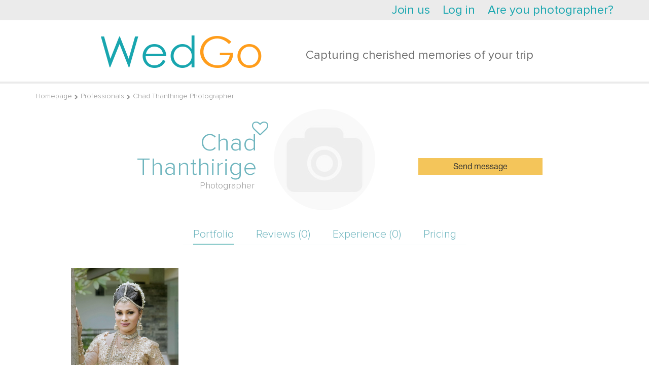

--- FILE ---
content_type: text/html; charset=UTF-8
request_url: https://www.wedgo.net/professional/1152/photographer-chad-thanthirige.html
body_size: 11072
content:
<!DOCTYPE HTML>
<html>
<head>

    <meta name="apple-mobile-web-app-capable" content="yes"/>
<meta name="apple-mobile-web-app-status-bar-style" content="black"/>
<meta name="format-detection" content="telephone=no"/>
<meta name='HandheldFriendly' content='True'/>
<meta name="viewport" content="width=device-width, initial-scale=1.0, maximum-scale=1.0, minimum-scale=1.0, user-scalable=0, minimal-ui" id="app_viewport">
<link rel="apple-touch-icon" href="/r/public/images/2014/head-logo.png"/>
<link rel="apple-touch-startup-image" href="/r/public/images/2014/head-logo.png">


<script src="/r/autocompleteReturnList.js?r1760830220"></script>
<script src="/r/autocompleteReturnListAll.js?r1760830220"></script>


<meta http-equiv="Content-Type" content="text/html; charset=utf-8"/>
<script type="text/javascript">
    var MAX_UPLOAD_SIZE = 20;
    var __ver__ = 'en';
    var i18n ={"PHONE_VALIDATE_ERROR":"Invalid","PHONE_VALIDATE_SUCCESS":"\u2713 OK","REGION_ADD":"Region has been added","loading...":"Loading ...","\u0412\u043d\u0438\u043c\u0430\u043d\u0438\u0435!":"Attention!","\u0423\u0432\u0435\u0434\u043e\u043c\u043b\u0435\u043d\u0438\u0435":"Notification","\u0417\u0430\u043a\u0440\u044b\u0442\u044c":"Close","\u0417\u0430\u0433\u0440\u0443\u0436\u0430\u0435\u0442\u0441\u044f...":"Loading ...","\u0421\u044e\u0434\u0430":"Previous","\u0422\u0443\u0434\u0430":"Next","CONFIRM_DELETE_COMMENT":"Delete comment?","CONFIRM_DELETE_FORUM_POST":"Topic will be deleted together with all comments","MAX_UPLOAD_SIZE":"File size must be less than 20mb","VIDEO_ADDED":"Video has been successfully added","\u0417\u0430\u0433\u0440\u0443\u0436\u0435\u043d\u043e, \u0437\u0430\u0433\u0440\u0443\u0437\u0438\u0442\u044c \u0434\u0440\u0443\u0433\u0443\u044e":"Uploaded. One more","\u041e\u0448\u0438\u0431\u043a\u0430, \u043f\u043e\u043f\u0440\u043e\u0431\u0443\u0439\u0442\u0435 \u0435\u0449\u0435 \u0440\u0430\u0437":"Ooops, that's something wrong, please try again","CONFIRM_DELETE_OFFER":"Delete trip announcement?","CONFIRM_DELETE_PROFI":"Remove from favorites?","CONFIRM_DELETE_CHAIN":"Delete this chat?","CONFIRM_SPAM_CHAIN":"Mark as SPAM?","UNDO_CONFIRM_SPAM_CHAIN":"Cancel claim on SPAM?","SURE_TO_DELETE_MY_ACCOUNT":"Do you want to delete your account?","SURE_TO_DELETE_SERVING_COUNTRY":"Do you want to delete this country?","SURE_TO_DELETE_SINGLE_TRIP":"Do you want to delete this trip announcement?","CONFIRM_DELETE_PHOTOSESSION":"Delete photo collection?","CONFIRM_DELETE_TENDER":"Hide request?","EVERY_TENDER_READ":"All tenders have been marked as read","CONFIRM_DELETE_MY_TENDER":"Remove request?","CONFIRM_DELETE_VIDEOSESSION":"Delete video?","YES":"Yes","NO":"No","CONFIRM_DELETE_ALL_ARCHIVE_OFFER":"Delete all archved?","ALERT_TITLE_NOTICE":"Notification","ERROR_500":"Something goes wrong. Please, try again or <a href=\"\/contacts\">send a report<\/a>","ERROR_404":"Invalid request","ERROR_403":"You don't have permissions for this action","ERROR":"Oooups, smth goes wrong here..."}</script>
<meta http-equiv="Content-Type" content="text/html; charset=utf-8" />
<link rel="stylesheet" type="text/css" href="/assets/8deabd36/jui/css/flick/jquery-ui.css?r17198847422435" />
<link rel="stylesheet" type="text/css" href="/r/intl-tel-input/build/css/intlTelInput.css?r17198847422435" />
<link rel="stylesheet" type="text/css" href="/r/tooltipster/css/tooltipster.css?r17198847422435" />
<link rel="stylesheet" type="text/css" href="/r/font-awesome-4.7.0/css/font-awesome.min.css?r17198847422435" />
<link rel="stylesheet" type="text/css" href="/r/c.css?r17198847422435" />
<link rel="stylesheet" type="text/css" href="/r/fancybox3/dist/jquery.fancybox.min.css?r17198847422435" />
<link rel="stylesheet" type="text/css" href="/r/public/c.css?r17198847422435" />
<link rel="stylesheet" type="text/css" href="/r/public/c_mobile.css?r17198847422435" />
<script type="text/javascript" src="/assets/8deabd36/jquery.min.js"></script>
<script type="text/javascript" src="/assets/8deabd36/jquery.dump.js"></script>
<script type="text/javascript" src="/assets/8deabd36/jquery.cookie.js"></script>
<script type="text/javascript" src="/assets/8deabd36/jquery.yiiactiveform.js"></script>
<script type="text/javascript" src="/assets/8deabd36/jui/js/jquery-ui.min.js?r17198847422435"></script>
<script type="text/javascript" src="/r/jquery.mask.min.js?r17198847422435"></script>
<script type="text/javascript" src="/r/intl-tel-input/build/js/intlTelInput.min.js?r17198847422435"></script>
<script type="text/javascript" src="/r/intl-tel-input/build/js/intlTelInput-jquery.js?r17198847422435"></script>
<script type="text/javascript" src="/r/jquery/jquery.history2.js?r17198847422435"></script>
<script type="text/javascript" src="/r/jquery/jquery.deserialize.js?r17198847422435"></script>
<script type="text/javascript" src="/r/jquery-unselectable.js?r17198847422435"></script>
<script type="text/javascript" src="/r/fancybox3/dist/jquery.fancybox.min.js?r17198847422435"></script>
<script type="text/javascript" src="/r/jquery.scrollTo/jquery.scrollTo.min.js?r17198847422435"></script>
<script type="text/javascript" src="/r/jquery/jquery.autosize.min.js?r17198847422435"></script>
<script type="text/javascript" src="/bower_components/jquery-touch-events/src/jquery.mobile-events.min.js?r17198847422435"></script>
<script type="text/javascript" src="/r/common.min.js?r17198847422435"></script>
<script type="text/javascript" src="/r/regions.min.js?r17198847422435"></script>
<script type="text/javascript" src="/r/public/script.min.js?r17198847422435"></script>
<script type="text/javascript" src="/r/blueimp/js/vendor/jquery.ui.widget.js?r17198847422435"></script>
<script type="text/javascript" src="/r/blueimp/js/jquery.iframe-transport.js?r17198847422435"></script>
<script type="text/javascript" src="/r/blueimp/js/jquery.fileupload.js?r17198847422435"></script>
<script type="text/javascript" src="/r/jquery/jquery.tmpl.min.js?r17198847422435"></script>
<script type="text/javascript" src="/r/tooltipster/js/jquery.tooltipster.min.js?r17198847422435"></script>
<script type="text/javascript">
/*<![CDATA[*/
project_lang="en"
/*]]>*/
</script>
<title>Photographer Chad Thanthirige | Reviews</title>
<meta name="keywords" content="Photographer Chad Thanthirige  portfolio reviews price" />
<meta name="description" content="Photographer Chad Thanthirige. Reviews, portfolio , price. Service in " />
<meta name="google-site-verification" content="L1yateGZC0vC2ncNR96m_VKKB4oNxkyq1GEh6jIEjVo" />
<meta name="google-site-verification" content="P7c_z6SQlq2fu3USCEv63L6vYQ7wQp46d26xobEBOso" />
<meta name="p:domain_verify" content="70177f0e0f04a4d73840c2f68631c57c"/>
<meta name="yandex-verification" content="db1e4ed5d59b01d4" />



<!-- Yandex.Metrika counter -->
<script type="text/javascript">
    (function (d, w, c) {
        (w[c] = w[c] || []).push(function() {
            try {
                w.yaCounter34477230 = new Ya.Metrika({
                    id:34477230,
                    clickmap:true,
                    trackLinks:true,
                    accurateTrackBounce:true,
                    webvisor:true
                });
            } catch(e) { }
        });

        var n = d.getElementsByTagName("script")[0],
            s = d.createElement("script"),
            f = function () { n.parentNode.insertBefore(s, n); };
        s.type = "text/javascript";
        s.async = true;
        s.src = "https://mc.yandex.ru/metrika/watch.js";

        if (w.opera == "[object Opera]") {
            d.addEventListener("DOMContentLoaded", f, false);
        } else { f(); }
    })(document, window, "yandex_metrika_callbacks");
</script>
<noscript><div><img src="https://mc.yandex.ru/watch/34477230" style="position:absolute; left:-9999px;" alt="" /></div></noscript>
<!-- /Yandex.Metrika counter -->

<!-- Global site tag (gtag.js) - Google Analytics -->
<script async src="https://www.googletagmanager.com/gtag/js?id=UA-7111601-4"></script>
<script>
  window.dataLayer = window.dataLayer || [];
  function gtag(){dataLayer.push(arguments);}
  gtag('js', new Date());

  gtag('config', 'UA-7111601-4');
</script>


<script>
  (function(i,s,o,g,r,a,m){i['GoogleAnalyticsObject']=r;i[r]=i[r]||function(){
  (i[r].q=i[r].q||[]).push(arguments)},i[r].l=1*new Date();a=s.createElement(o),
  m=s.getElementsByTagName(o)[0];a.async=1;a.src=g;m.parentNode.insertBefore(a,m)
  })(window,document,'script','https://www.google-analytics.com/analytics.js','ga');

  ga('create', 'UA-7111601-4', 'auto');
  ga('send', 'pageview');

</script>
<meta name="mailru-domain" content="vfVVmaTOq7rqpLq8" />
<script type="text/javascript">
    var myDate = new Date();
    $.cookie('timezone', -1 * myDate.getTimezoneOffset() / 60, {path: '/', expires: 30});
</script>
<link rel="shortcut icon" href="/favicon.ico" type="image/x-icon"/>


<link rel="stylesheet" href="/r/date_range/jquery-date-range-picker/daterangepicker.css"/>
<script src="/r/date_range/jquery-date-range-picker/moment.min.js" type="text/javascript"></script>
<script src="/r/date_range/jquery-date-range-picker/jquery.daterangepicker.js" type="text/javascript"></script>


<script src="/r/slick-1.8.1/slick/slick.min.js"></script>
<link href="/r/slick-1.8.1/slick/slick.css" rel="stylesheet"/>


<link rel="stylesheet" href="/bower_components/ionicons-min/css/ionicons.min.css"/>






<link rel="stylesheet" href="/r/animate.css?r17198847422435"/>
<link rel="stylesheet" href="/r/animate_custom.css?r17198847422435"/>

<script id="file_item" type="text/x-jquery-tmpl"><table key="${name}">
    <tr>
        <td>
            <div class="upload_stack_filename">${name}</div>
        </td>
        <td>
            <div class="upload_stack_progress">
                <div class="progress_bar"></div>
            </div>
        </td>
        <td>
            <div class="error_msg"></div>
        </td>
        <td>
            <div class="cancel_file"><img src="/r/admin/icons/delete.png"></div>
        </td>
    </tr>
</table>
</script>
<script id="uploaded_item" type="text/x-jquery-tmpl"><li>
    <a href="javascript:;" onclick="$(this).parent().remove();" class="uploaded_photos_delete"></a>
    <img src="/thumbs/${src}/75x75_fc.jpg">
    <input type="hidden" name="assigned_files[]" value="${src}"/>
    <input type="hidden" name="assigned_file_names[]" value="${name}"/>
</li>
</script>
<script id="uploaded_item_file" type="text/x-jquery-tmpl"><li>
    <a href="javascript:;" onclick="$(this).parent().remove();" class="uploaded_photos_delete"></a>
    <a href="${src}">${name}</a>
    <input type="hidden" name="assigned_files[]" value="${src}"/>
    <input type="hidden" name="assigned_file_names[]" value="${name}"/>
</li>
</script>
<script id="jt_object_region_item" type="text/x-jquery-tmpl"><div class="object_region_item" data-id="${id}" data-name="${name}" data-f_moderation="${f_moderation}" data-country_field="${country_field}" data-object_type="${object_type}">
    <input type="hidden" name="REGIONS_IDS[${country_field}][]" value="${id}"/>

    <div class="cell cell2"><a href="javascript:;" data-id="${id}" class="remove" onclick="$(this).regions__remove()"><i class="fa fa-trash"></i></a></div>
    <div class="cell cell1">
        ${name}
        {{if f_moderation}}
        
                {{/if}}
    </div>

</div>
</script>
<script id="jt_all_region_item" type="text/x-jquery-tmpl"><div class="all_region_item" data-id="${id}" data-name="${name}" data-f_moderation="${f_moderation}" data-country_field="${country_field}" data-object_type="${object_type}" onclick="$(this).regions__add()">

    <div class="cell cell2"><a href="javascript:;" data-id="${id}" class="add"><i class="fa fa-plus"></i></a></div>
    <div class="cell cell1">
        ${name}
        {{if f_moderation}}
        <span class="moderation-hint" title="Region is on moderation">(region is on moderation)</span>
        {{/if}}
    </div>

</div>
</script>    <link rel="stylesheet" href="/vendor/twbs/bootstrap/dist/css/bootstrap.min.css"/>
    <link rel="stylesheet" href="/r/public/c2016/c2016.css?r17198847422435"/>
    <link rel="stylesheet" href="/r/public/c2016/offers_list.css?r17198847422435"/>



</head>
<body class="main2016 wrapper-en  create_tender_close">


    <div id="vk_api_transport"></div>
<script type="text/javascript">
    window.vkAsyncInit = function() {
        VK.init({
            apiId: '2725580'
        });


        VK.Auth.getLoginStatus(function(response){
            $.vk.response = response;
            if(response.session)
            {
            }
        },true);

    };

    setTimeout(function() {
        var el = document.createElement("script");
        el.type = "text/javascript";
        el.src = "//vk.com/js/api/openapi.js";
        el.async = true;
        document.getElementById("vk_api_transport").appendChild(el);
    }, 0);
</script>    <div id="fb-root"></div>
<script>
    window.fbAsyncInit = function() {
        FB.init({
            appId      : '206420656110830',
            status     : true,
            xfbml      : true,
            cookie     : true,
            oauth      : true
        });


        if ($.fb !==undefined )
        {
            FB.getLoginStatus(function(response){
                $.fb.response = response;
            });
        }
    };

    (function(d, s, id){
        var js, fjs = d.getElementsByTagName(s)[0];
        if (d.getElementById(id)) {return;}
        js = d.createElement(s); js.id = id;
        js.src = "//connect.facebook.net/en_US/all.js";
        fjs.parentNode.insertBefore(js, fjs);
    }(document, 'script', 'facebook-jssdk'));
</script>


<div class="hide-on-desktop">
    <div id="head-wrap" class="main-width-1170 ">

    <div class="left-head-menu-toggle-links">
        <a class="left-head-menu-toggle-show" href="javascript:;">
            <div class="badge new_message_amount_ext" data-no-symbols="1"><span class="new_message_amount"></span></div>
            <i class="ion-android-menu"></i></a>
        <a class="left-head-menu-toggle-hide" href="javascript:;"><i class="ion-ios-arrow-back"></i></a>
    </div>

            <div id="left_menu" class="left_menu">
            <div class="left_menu_group">
                <ul>
                    <li>
                        <a href="/">Home page</a>
                    </li>
                    <li class="menu_heighlight">
                        <a href="/offer/list/Offer[userRole]/photo">Find photographers</a>
                    </li>
                    <li class="menu_heighlight">
                        <a href="javascript:$(this).makeTender();">Make a request</a>
                    </li>
                    <li>
                        <a href="/country">Top wedding destinations</a>
                    </li>
                    <li>
                        <a href="/photosession">Destination shootings</a>
                    </li>
                    <li>
                        <a href="/videosession">Destination videos </a>
                    </li>

                    <li>
                        <a href="/article">Destination wedding</a>
                    </li>
                </ul>
            </div>
            <div class="left_menu_group">
                <div class="left_menu_group_title">Wedgo</div>
                <ul>
                    <li><a href="/about">About Wedgo</a></li>

                    <li><a href="/review">Reviews</a></li>

                    

                </ul>
            </div>
            <div class="left_menu_group">
                <div class="left_menu_group_title">For clients</div>
                <ul>
                    <li><a href="/manual">Using service</a></li>

                    <li><a href="/offer/list/Offer[userRole]/photo">Photographers</a></li>
                    <li><a href="/offer/list/Offer[userRole]/video">Videographers</a></li>
                    <li><a href="/offer/list/Offer[userRole]/organizer">Wedding planners</a></li>
                    <li><a href="/offer/list/Offer[userRole]/wedvenue">Wedding venues</a></li>
                    <li><a href="/offer/list/Offer[userRole]/stylist">Stylists</a></li>


                </ul>
            </div>
            <div class="left_menu_group">
                <div class="left_menu_group_title">For photographers</div>
                <ul>
                    <li><a href="/contract">User agreements</a></li>
                    <li><a href="/workshop">Workshops</a></li>
                    
                </ul>
            </div>
        </div>
    

    <div class="head-wrap-content">
        <table cellpadding="0" cellspacing="0" width="100%">
            <tr>
                <td>
                    <a id="logo" href="/"><img src="/r/public/images/2014/head-logo.png" width="145" height="30" alt="https://www.wedgo.net"></a>
                </td>
                <td style="text-align: right;">


                    
                    <div class="top-right-menu">
                        <div class="custom-dropdown-menu ">
                            <a href="javascript:;" class="custom-dropdown-menu-icon"><i class="ion-android-more-vertical"></i></a>
                            <div class="custom-dropdown-menu-content">
                                <ul id="head-links">
                                    
                                    

                                    <!--                        <li>--><!--</li>-->
                                    <li><a href="/faq">FAQ</a></li>
                                    <li><a href="javascript:open_feedback()">Help</a></li>
                                    <!--                        <li>--><!--</li>-->
                                    <!--                        <li>--><!--</li>-->
                                </ul>
                                <div id="quick-login" class="quick-login"></div>
                                <script type="text/javascript">
                                    /* UNCACHED LOAD BY AJAX */
                                    $.ajax({
                                        url: "/auth/row",
                                        cache: false,
                                        type: "get",
                                        dataType: "html",
                                        success: function (ret) {
                                            $('.quick-login').html(ret);
                                            afterAjaxSuccess();
                                        }
                                    });
                                    //                                $('#quick-login').load("/auth/row",{cache:false},function(){afterAjaxSuccess();})
                                </script>
                            </div>
                        </div>
                    </div>
                </td>
            </tr>
        </table>
    </div>


            <div id="main-search-block" class="hide-on-mobile">
            <div class="head-search-form-container compact" >
    <form action="/offer/list" data-base-url="/offer/list" method="get" enctype="application/x-www-form-urlencoded" id="" class="head-search-form-element" autocomplete="off">

        <input type="hidden" name="rk" value="17638198270902">
        
        <div class="head-search-form-extended" >
            <div id="head-search-form-row0" class="head-search-form-row">I'm looking for the <select class="custom-selectbox" default-value="" name="Offer[userRole]" id="Offer_userRole">
<option value="photo">photographer</option>
<option value="video">videographer</option>
<option value="stylist" selected="selected">stylist</option>
<option value="studio">studio</option>
<option value="organizer">Wedding planner</option>
<option value="wedvenue">wedding venue</option>
</select></div>
 <div id="head-search-form-row1" class="head-search-form-row">in <select class="custom-selectbox" default-value="" name="Offer[countryId]" id="Offer_countryId">
<option value="238">Abkhazia</option>
<option value="585">Adelaide</option>
<option value="241">Afghanistan</option>
<option value="5">Albania</option>
<option value="11">American Samoa</option>
<option value="1">Andorra</option>
<option value="8">Angola</option>
<option value="4">Anguilla</option>
<option value="9">Antarctica</option>
<option value="3">Antigua and Barbuda</option>
<option value="542">Antilles</option>
<option value="10">Argentina</option>
<option value="6">Armenia</option>
<option value="14">Aruba</option>
<option value="13">Australia</option>
<option value="12">Austria</option>
<option value="15">Azerbaijan</option>
<option value="239">Azores</option>
<option value="29">Bahamas</option>
<option value="22">Bahrain</option>
<option value="521">Bali</option>
<option value="18">Bangladesh</option>
<option value="17">Barbados</option>
<option value="593">Beijing</option>
<option value="33">Belarus</option>
<option value="19">Belgium</option>
<option value="34">Belize</option>
<option value="25">Bermuda</option>
<option value="27">Bolivia</option>
<option value="529">Boracay</option>
<option value="16">Bosnia-Herzegovina</option>
<option value="32">Botswana</option>
<option value="28">Brazil</option>
<option value="579">Brisbane</option>
<option value="242">British Indian Ocean Territory</option>
<option value="21">Bulgaria</option>
<option value="20">Burkina Faso</option>
<option value="588">Cairns</option>
<option value="109">Cambodia</option>
<option value="35">Canada</option>
<option value="49">Cape Verde</option>
<option value="116">Cayman Islands</option>
<option value="42">Chile</option>
<option value="44">China</option>
<option value="45">Colombia</option>
<option value="111">Comoros</option>
<option value="41">Cook Islands</option>
<option value="556">Coron</option>
<option value="501">Corsica</option>
<option value="46">Costa Rica</option>
<option value="92">Croatia</option>
<option value="48">Cuba</option>
<option value="51">Cyprus</option>
<option value="52">Czech Republic</option>
<option value="563">Da Nang</option>
<option value="55">Denmark</option>
<option value="56">Dominica</option>
<option value="57" selected="selected">Dominican Republic</option>
<option value="59">Ecuador</option>
<option value="61">Egypt</option>
<option value="530">El nido</option>
<option value="197">El Salvador</option>
<option value="505">England</option>
<option value="60">Estonia</option>
<option value="69">Faroe Islands</option>
<option value="66">Fiji</option>
<option value="65">Finland</option>
<option value="70">France</option>
<option value="71">French Polynesia</option>
<option value="576">Gaya</option>
<option value="75">Georgia</option>
<option value="53">Germany</option>
<option value="552">Gili</option>
<option value="587">Gold coast</option>
<option value="84">Greece</option>
<option value="74">Grenada</option>
<option value="82">Guadeloupe</option>
<option value="86">Guam</option>
<option value="594">Guangzhou</option>
<option value="85">Guatemala</option>
<option value="243">Guernsey</option>
<option value="590">Hainan</option>
<option value="93">Haiti</option>
<option value="560">Hanoi</option>
<option value="543">Hawaii</option>
<option value="558">Ho Chi Minh</option>
<option value="91">Honduras</option>
<option value="89">Hong Kong</option>
<option value="94">Hungary</option>
<option value="102">Iceland</option>
<option value="98">India</option>
<option value="95">Indonesia</option>
<option value="101">Iran</option>
<option value="96">Ireland</option>
<option value="97">Israel</option>
<option value="103">Italy</option>
<option value="551">Jakarta</option>
<option value="104">Jamaica</option>
<option value="106">Japan</option>
<option value="548">Java</option>
<option value="105">Jordan</option>
<option value="107">Kenya</option>
<option value="554">Komodo</option>
<option value="113">Korea</option>
<option value="114">Korea</option>
<option value="571">Kuala Lumpur</option>
<option value="115">Kuwait</option>
<option value="536">Langkawi</option>
<option value="118">Laos</option>
<option value="127">Latvia</option>
<option value="119">Lebanon</option>
<option value="121">Liechtenstein</option>
<option value="125">Lithuania</option>
<option value="528">Lombok</option>
<option value="126">Luxembourg</option>
<option value="137">Macau</option>
<option value="132">Madagascar</option>
<option value="147">Malaysia</option>
<option value="144">Maldives</option>
<option value="134">Mali</option>
<option value="142">Malta</option>
<option value="133">Marshall Islands</option>
<option value="139">Martinique</option>
<option value="140">Mauritania</option>
<option value="143">Mauritius</option>
<option value="580">Melbourne</option>
<option value="146">Mexico</option>
<option value="131">Moldavia</option>
<option value="130">Monaco</option>
<option value="232">Montenegro</option>
<option value="129">Morocco</option>
<option value="561">Mui Ne</option>
<option value="149">Namibia</option>
<option value="157">Nepal</option>
<option value="7">Netherland Antilles</option>
<option value="155">Netherlands</option>
<option value="150">New Caledonia</option>
<option value="583">New south wales</option>
<option value="161">New Zealand</option>
<option value="559">Nha Trang</option>
<option value="154">Nicaragua</option>
<option value="252">Northern Cyprus</option>
<option value="156">Norway</option>
<option value="162">Oman</option>
<option value="531">Palawan</option>
<option value="163">Panama</option>
<option value="575">Pangkor</option>
<option value="508">Paris</option>
<option value="572">Perhentian</option>
<option value="589">Perth</option>
<option value="164">Peru</option>
<option value="167">Philippines</option>
<option value="562">Phu Quoc</option>
<option value="169">Poland</option>
<option value="173">Portugal</option>
<option value="555">Puerto Galera</option>
<option value="172">Puerto Rico</option>
<option value="582">Queensland</option>
<option value="574">Redang</option>
<option value="247">Republic of Macedonia</option>
<option value="177">Reunion</option>
<option value="178">Romania</option>
<option value="179">Russia</option>
<option value="112">Saint Kitts and Nevis</option>
<option value="230">Samoa</option>
<option value="592">Sanya</option>
<option value="181">Saudi Arabia</option>
<option value="263">Scotland</option>
<option value="235">Serbia</option>
<option value="183">Seychelles</option>
<option value="186">Singapore</option>
<option value="190">Slovak Republic</option>
<option value="188">Slovenia</option>
<option value="182">Solomon Islands</option>
<option value="233">South Africa</option>
<option value="63">Spain</option>
<option value="122">Sri Lanka</option>
<option value="544">St. Thomas and St. John</option>
<option value="553">Sumatra</option>
<option value="586">Sunshine coast</option>
<option value="199">Swaziland</option>
<option value="185">Sweden</option>
<option value="39">Switzerland</option>
<option value="578">Sydney</option>
<option value="214">Taiwan</option>
<option value="215">Tanzania</option>
<option value="577">Tasmania</option>
<option value="262">Thailand</option>
<option value="573">Tioman</option>
<option value="595">Tokyo</option>
<option value="209">Tonga</option>
<option value="212">Trinidad &amp; Tobago</option>
<option value="208">Tunisia</option>
<option value="211">Turkey</option>
<option value="200">Turks and Caicos Islands</option>
<option value="216">Ukraine</option>
<option value="2">United Arab Emirates</option>
<option value="73">United Kingdom</option>
<option value="219">United States</option>
<option value="218">United States Minor Outlying Islands</option>
<option value="220">Uruguay</option>
<option value="228">Vanuatu</option>
<option value="222">Vatican City State</option>
<option value="584">Victoria</option>
<option value="227">Vietnam</option>
<option value="225">Virgin Islands</option>
<option value="231">Yemen</option>
<option value="236">Zimbabwe</option>
<option value="240">Åland Islands</option>
</select></div>
            <div id="head-search-form-row2" class="head-search-form-row">from <div class="inline-bottom hidden-date custom-date-selector" autocomplete="off"><input class="date-value" default-value="29.11.2025" name="Offer[startDate]" id="Offer_startDate" type="hidden" value="1764424627" /><select class="date" name="" id="">
<option value="01">1</option>
<option value="02">2</option>
<option value="03">3</option>
<option value="04">4</option>
<option value="05">5</option>
<option value="06">6</option>
<option value="07">7</option>
<option value="08">8</option>
<option value="09">9</option>
<option value="10">10</option>
<option value="11">11</option>
<option value="12">12</option>
<option value="13">13</option>
<option value="14">14</option>
<option value="15">15</option>
<option value="16">16</option>
<option value="17">17</option>
<option value="18">18</option>
<option value="19">19</option>
<option value="20">20</option>
<option value="21">21</option>
<option value="22">22</option>
<option value="23">23</option>
<option value="24">24</option>
<option value="25">25</option>
<option value="26">26</option>
<option value="27">27</option>
<option value="28">28</option>
<option value="29" selected="selected">29</option>
<option value="30">30</option>
<option value="31">31</option>
</select> <select class="month" name="" id="">
<option value="01">of January</option>
<option value="02">February</option>
<option value="03">March</option>
<option value="04">of April</option>
<option value="05">May</option>
<option value="06">June</option>
<option value="07">Jule</option>
<option value="08">August</option>
<option value="09">September</option>
<option value="10">October</option>
<option value="11" selected="selected">November</option>
<option value="12">December</option>
</select> <select class="year" name="" id="">
<option value="2025" selected="selected">2025</option>
<option value="2026">2026</option>
</select></div> to <div class="inline-bottom hidden-date custom-date-selector"><input class="date-value" default-value="22.11.2026" autocomplete="off" name="Offer[endDate]" id="Offer_endDate" type="hidden" value="1795355827" /><select class="date" name="" id="">
<option value="01">1</option>
<option value="02">2</option>
<option value="03">3</option>
<option value="04">4</option>
<option value="05">5</option>
<option value="06">6</option>
<option value="07">7</option>
<option value="08">8</option>
<option value="09">9</option>
<option value="10">10</option>
<option value="11">11</option>
<option value="12">12</option>
<option value="13">13</option>
<option value="14">14</option>
<option value="15">15</option>
<option value="16">16</option>
<option value="17">17</option>
<option value="18">18</option>
<option value="19">19</option>
<option value="20">20</option>
<option value="21">21</option>
<option value="22" selected="selected">22</option>
<option value="23">23</option>
<option value="24">24</option>
<option value="25">25</option>
<option value="26">26</option>
<option value="27">27</option>
<option value="28">28</option>
<option value="29">29</option>
<option value="30">30</option>
<option value="31">31</option>
</select> <select class="month" name="" id="">
<option value="01">of January</option>
<option value="02">February</option>
<option value="03">March</option>
<option value="04">of April</option>
<option value="05">May</option>
<option value="06">June</option>
<option value="07">Jule</option>
<option value="08">August</option>
<option value="09">September</option>
<option value="10">October</option>
<option value="11" selected="selected">November</option>
<option value="12">December</option>
</select> <select class="year" name="" id="">
<option value="2025">2025</option>
<option value="2026" selected="selected">2026</option>
</select></div></div>
            <div id="head-search-form-row3" class="head-search-form-row">under <select class="custom-selectbox" default-value="50000" name="Offer[endCost]" id="Offer_endCost">
<option value="300">300</option>
<option value="500">500</option>
<option value="1000">1000</option>
<option value="1500">1500</option>
<option value="2000">2000</option>
<option value="2500">2500</option>
<option value="3000">3000</option>
<option value="3500">3500</option>
<option value="4000">4000</option>
<option value="4500">4500</option>
<option value="5000">5000</option>
<option value="5500">5500</option>
<option value="6000">6000</option>
<option value="6500">6500</option>
<option value="7000">7000</option>
<option value="7500">7500</option>
<option value="8000">8000</option>
<option value="8500">8500</option>
<option value="9000">9000</option>
<option value="9500">9500</option>
<option value="10000">10000</option>
<option value="10500">10500</option>
<option value="11000">11000</option>
<option value="11500">11500</option>
<option value="12000">12000</option>
<option value="12500">12500</option>
<option value="13000">13000</option>
<option value="13500">13500</option>
<option value="14000">14000</option>
<option value="14500">14500</option>
<option value="15000">15000</option>
<option value="15500">15500</option>
<option value="16000">16000</option>
<option value="16500">16500</option>
<option value="17000">17000</option>
<option value="17500">17500</option>
<option value="18000">18000</option>
<option value="18500">18500</option>
<option value="19000">19000</option>
<option value="19500">19500</option>
<option value="20000">20000</option>
<option value="20500">20500</option>
<option value="21000">21000</option>
<option value="21500">21500</option>
<option value="22000">22000</option>
<option value="22500">22500</option>
<option value="23000">23000</option>
<option value="23500">23500</option>
<option value="24000">24000</option>
<option value="24500">24500</option>
<option value="25000">25000</option>
<option value="25500">25500</option>
<option value="26000">26000</option>
<option value="26500">26500</option>
<option value="27000">27000</option>
<option value="27500">27500</option>
<option value="28000">28000</option>
<option value="28500">28500</option>
<option value="29000">29000</option>
<option value="29500">29500</option>
<option value="30000">30000</option>
<option value="30500">30500</option>
<option value="31000">31000</option>
<option value="31500">31500</option>
<option value="32000">32000</option>
<option value="32500">32500</option>
<option value="33000">33000</option>
<option value="33500">33500</option>
<option value="34000">34000</option>
<option value="34500">34500</option>
<option value="35000">35000</option>
<option value="35500">35500</option>
<option value="36000">36000</option>
<option value="36500">36500</option>
<option value="37000">37000</option>
<option value="37500">37500</option>
<option value="38000">38000</option>
<option value="38500">38500</option>
<option value="39000">39000</option>
<option value="39500">39500</option>
<option value="40000">40000</option>
<option value="40500">40500</option>
<option value="41000">41000</option>
<option value="41500">41500</option>
<option value="42000">42000</option>
<option value="42500">42500</option>
<option value="43000">43000</option>
<option value="43500">43500</option>
<option value="44000">44000</option>
<option value="44500">44500</option>
<option value="45000">45000</option>
<option value="45500">45500</option>
<option value="46000">46000</option>
<option value="46500">46500</option>
<option value="47000">47000</option>
<option value="47500">47500</option>
<option value="48000">48000</option>
<option value="48500">48500</option>
<option value="49000">49000</option>
<option value="49500">49500</option>
<option value="50000" selected="selected">50000</option>
</select> $</div>

                <div id="head-search-form-buttons">
                                <a href="javascript:;" onclick="$(this).parents('form').submit();" class="blueGradientButton ">
    <div class="r">
        <div class="c">
            FIND
        </div>
    </div>
</a>                </div>

            <div style="clear: both;"></div>
        </div>
    </form>
</div>

<script type="text/javascript">

    var main_parent=$('#main-search-block');

    $(document).on('custom_selectboxitem_updated','#main-search-block .hidden-date .custom-selectbox',function(){
        var p=$(this).parents('.hidden-date');

        var d= p.find('.date').val();
        var m= p.find('.month').val();
        var y= p.find('.year').val();

        p.find('.date-value').val(d+'.'+m+'.'+y);
    });

    main_parent.find('.custom-selectbox').custom_selectbox();
    main_parent.find('.custom-date-selector').custom_date_selector({
        update_button_label:'<a href="javascript:;" class="blueGradientButton"><div class="r"><div class="c">OK</div></div></a>'
    });


    main_parent.find('.head-search-form-element').on('submit',function(e){
        e.preventDefault();
        var self=$(this);
        var hash=location.pathname;
        var new_hash=self.serialize_form();

        if(new_hash!=hash)
        {
            if(location.href.match(self.data('base-url')))
            {
                history_go_page(self.serialize_form());
            }
            else
            {
                location.href = self.serialize_form();
            }
        }
        else
        {
            find_items(hash);
        }
    });


    main_parent.find('#Offer_startDate,#Offer_endDate').on('change',function(){
        $(this).each(function(){
            var self=$(this);
            var val=self.val();
            var parts=val.split('.');
            var p=self.parent('.hidden-date');
            p.find('.date').custom_selectbox('select_item',parts[0]);
            p.find('.month').custom_selectbox('select_item',parts[1]);
            p.find('.year').custom_selectbox('select_item',parts[2]);
        })
    });


    $('.head-search-form-extended').addClass("visible");

</script>
        </div>
    

</div>


    <div id="create_tender" class="hide-on-desktop hide-on-office">
        <div id="create_tender_close" onclick="$(this).closeMakeTender();"><i class="ion-android-close"></i></div>
        <div class="create_tender_content" onclick="$(this).makeTender();"><i class="fa fa-plane"></i> Make a request</div>
    </div>
</div>

<div id="goup" style="z-index: 1;display: none;" >
    <div><i class="fa fa-angle-up"></i>&nbsp;<span>Up</span></div>
</div>


<div class="proxima_container hide-on-mobile">
    <div id="head-row">
        <div class="container" id="head-links">
            <div class="pull-right quick-login2016" id="quick-login">

            </div>
            <script type="text/javascript">
                /* UNCACHED LOAD BY AJAX */
                $.ajax({
                    url: "/auth/row2016",
                    cache: false,
                    type: "get",
                    dataType: "html",
                    success: function (ret) {
                        $('.quick-login2016').html(ret);
                        afterAjaxSuccess();
                    }
                });
            </script>
        </div>
    </div>
    <div id="head-logo-area" class="container text-center">
        <div id="head-logo"><a href="/">Wed<span class="go-part">Go</span></a></div>
        <div id="head-logo-text">Capturing cherished memories of your trip</div>
    </div>
</div>

<div id="content">
    <div class="head-separator"></div>
<div class="container">
            <div class="breadcrumbs">
<a href="/">Homepage</a><i class="fa fa-chevron-right"></i><a href="/offer/list">Professionals</a><i class="fa fa-chevron-right"></i><span>Chad Thanthirige Photographer</span></div>
    <div class="professional-row clearfix">
        <div class="cell cell1 proximaen">
            <div class="name-row firstname">
                Chad                
                    <div
                            class="item ico ico-heart "
                    >
                        <i onclick="$(this).addFavoritePhotographer(1152)" class="fa fa-heart-o" title="Add to favourites"></i>
                        <i onclick="$(this).addFavoritePhotographer(1152)" class="fa fa-heart" title="Remove from Favorites"></i>
                    </div>

                            </div>
            <div class="name-row lastname">Thanthirige</div>
            <div class="role-row">Photographer</div>
                    </div>
        <div class="cell cell2 proximaen">

            

                                    <div class="avatar">
                        <img alt="Photographer Chad Thanthirige | Reviews" srcset="/thumbs/r/noimage.jpg/400x400_fc.jpg 2x" src="/thumbs/r/noimage.jpg/200x200_fc.jpg" />                    </div>
                            
        </div>
        <div class="cell cell3 proximaen">
            
                                <div class="send-buttons">
                    <a class="dashboard-orange-btn send-message-to-photographer"
                       href="/professional/1152/photographer-chad-thanthirige.html?tab=pricing#professional-tabs-container">Send message</a>

                    
                </div>

                

                    </div>
    </div>

    

    <div class="professional-tabs-container" id="professional-tabs-container">

        
            <div class="professional-tabs">

                <div class="professional-tabs-wrap">
                                            <div class="tab tab-portfolio selected">
                            <a href="/professional/1152/photographer-chad-thanthirige.html?tab=portfolio">Portfolio</a>
                        </div>
                                            <div class="tab tab-reviews ">
                            <a href="/professional/1152/photographer-chad-thanthirige.html?tab=reviews">Reviews (0)</a>
                        </div>
                                            <div class="tab tab-experience ">
                            <a href="/professional/1152/photographer-chad-thanthirige.html?tab=experience">Experience (0)</a>
                        </div>
                                            <div class="tab tab-pricing ">
                            <a href="/professional/1152/photographer-chad-thanthirige.html?tab=pricing">Pricing</a>
                        </div>
                                    </div>

            </div>

        
        <div class="professional-tabs-target">

                <div class="portfolio-photos-container clearfix var2">
        
            

            
            <div class="item">
                <div class="pid">
                    
                                                    <a href="/data/photo/User/1152/c75d4eaa4d3f3006012530abe5e2e703.jpg"
                               class="fancybox"
                               rel="mediablock"
                               data-fancybox="group"
                               style="display: block;"
                               data-caption=""

                            >


                                <img alt="Chad Thanthirige photographer, #9182" src="/data/photo/User/1152/c75d4eaa4d3f3006012530abe5e2e703.jpg" class="thumb-js " />
                            </a>
                                                            <div class="title"></div>
                                                    

                                    </div>
            </div>


            </div>



<script>

</script>

        </div>
    </div>

</div>


</div>


<div class="proxima_container">
    <div id="footer">
        <div id="footer-content" class="main-width-1170">

            <table cellpadding="0" cellspacing="0" style="margin:0 auto;">
                <tbody>
                <tr>
                    <td>
                        <h3>Wedgo</h3>
                        <ul class="links">
                            <li><a href="/about">About Wedgo</a></li>
                            <li><a href="/faq">FAQ</a></li>
                            <li><a href="javascript:open_feedback()">Contacts</a></li>
                            <li><a href="/review">Reviews</a></li>

                            
                            <li><a href="/news">News</a></li>

                        </ul>
                    </td>
                    <td style="padding-right: 100px">
                        <h3>For clients</h3>
                        <ul class="links">
                            <li><a href="/manual">Using service</a></li>
                            <li><a href="/offer/list">Professionals</a></li>
                            <li><a href="/offer/list/Offer[userRole]/photo">Photographers</a></li>
                            <li><a href="/offer/list/Offer[userRole]/video">Videographers</a></li>
                            <li><a href="/offer/list/Offer[userRole]/organizer">Wedding planners</a></li>
                            <li><a href="/offer/list/Offer[userRole]/wedvenue">Wedding venues</a></li>
                            <li><a href="/offer/list/Offer[userRole]/stylist">Stylists</a></li>
                            <li><a href="/offer/archive">Archived trip announcements</a></li>

                        </ul>
                    </td>
                    <td>
                        <h3>For photographers</h3>
                        <ul class="links">
                            <li><a href="/contract">User agreements</a></li>
                            <li><a href="/workshop">Workshops</a></li>
                            
                        </ul>
                    </td>
                    <!--td style="vertical-align: middle;">
                        <img border="0" src="/r/public/images/RBK_take_88x31.gif" title="Принимаем RBK">
                        <div style="margin-top: 10px;;">
                            <a href="http://vkontakte.ru/wedgo"><img src="/r/public/images/vk_logo_small_blue2.png"></a>
                        </div>
                    </td-->
                </tr>
                </tbody>
            </table>
        </div>
        <div class="subfooter main-width">


            <p>Destination photographers, videographers, wedding plannes, hair&amp;makeup artists and wedding venues directory</p>
<div>WedGo &copy;2010-2025. All photos and videos are under copyrights.</div>
<div class="payment_icons"><img src="../../r/public/images/payment/maestro_logo_55_34.jpg" alt="" /> <img src="../../r/public/images/payment/mc_brand_034_gif.gif" alt="" /> <img src="../../r/public/images/payment/visa1_53x34_a.gif" alt="" /> <img src="../../r/public/images/payment/paypal.gif" alt="" /> <img src="../../r/public/images/payment/wmlogo_32.png" alt="" /></div>

        </div>
    </div>
</div>
<div id='full_page_loader' style="display: none">
    <div id='full_page_loader_bg'></div>
    <div id='full_page_loader_spinner'>
        <div class="spinner">
            <div class="bounce1"></div>
            <div class="bounce2"></div>
            <div class="bounce3"></div>
        </div>
    </div>
</div>



</body>
</html>


--- FILE ---
content_type: text/html; charset=UTF-8
request_url: https://www.wedgo.net/user/get_country?f_ajax=1
body_size: 64
content:
{"country":"US","ip":"3.21.41.135"}

--- FILE ---
content_type: text/html; charset=UTF-8
request_url: https://www.wedgo.net/auth/row?f_ajax=1&_=1763819829045
body_size: 206
content:
<table cellpadding="0" cellspacing="0" style="margin:0 auto;">
    <tr>
                    <td><a 0="" href="javascript:auth_form()">Log in</a></td>
            <td><a onclick="$(this).open_register_form(&quot;head&quot;)" href="javascript:;">Sign up</a></td>
        
            </tr>
</table>


--- FILE ---
content_type: text/html; charset=UTF-8
request_url: https://www.wedgo.net/auth/row2016?f_ajax=1&_=1763819829288
body_size: 214
content:
    <a class="hide-on-mobile" href="javascript:;" onclick="$(this).open_register_form('head')" rel="nofollow">Join us</a>
    <a href="javascript:;" onclick="auth_form()" rel="nofollow">Log in</a>
    <a class="hide-on-mobile" href="javascript:;" onclick="$(this).open_register_form('head',{role:'photo'})" rel="nofollow">Are you photographer?</a>
    <a class="hide-on-desktop" href="javascript:;" onclick="$(this).open_register_form('head')" rel="nofollow">Sign up</a>


--- FILE ---
content_type: text/css
request_url: https://www.wedgo.net/r/c.css?r17198847422435
body_size: 923
content:
.imgPreview{
    -moz-border-radius: 3px;
    border-radius: 3px;
    background-color: #FFFFFF;
    border: 5px solid #FFFFFF;
}
.imgPreview{background: url("/r/noimage.jpg") no-repeat center; width: 100px; height: 100px}
.imgPreview .load{background-image: url("loader/loader.gif")}


.uploadButton
{
    display: inline-block;
    overflow: hidden;
    text-align:center;
    position: relative;
}
.uploadButton:hover a{
    color:red;
}
.uploadButton a{
    display: block;
    width: 100%;
    position: relative;
    font-size:16px;
}
.uploadButton #file
{
    cursor: pointer;
    filter: progid:DXImageTransform.Microsoft.Alpha(opacity=0); /* IE 5.5+*/
    -moz-opacity: 0; /* Mozilla 1.6 и ниже */
    -khtml-opacity: 0; /* Konqueror 3.1, Safari 1.1 */
    opacity: 0;
    position: absolute;
    top: 0;
    left: 0;
    border: 2000px solid transparent;
}
.uploadErrors{display:none;}
button.dropdown{
width:20px;height:17px;position:absolute; top:0; right:-20px; border-color:#CCCCCC;
}
.ui-menu {
    max-height: 200px;
    overflow: auto;
}
.ui-autocomplete-loading { background: white url('/r/ajax-loader.gif') right center no-repeat; }
#cropBg{position:absolute;top:0;left:0;background:#000;}
button#dropdown .ui-button-icon-only .ui-icon {
    left: 50%;
    margin-left: -8px;
    margin-top: -17px;
}
div#worldmap{
    background:url('public/images/worldmap3.jpg') no-repeat center;
    width: 912px;
    height:266px;
    position: relative;
}
div#worldmap .worldmap-country-item{
	position: absolute;
}
.worldmap-country-item{
    background:url('public/images/worldmap-country2.png') no-repeat top left;
    padding-top: 5px;
    padding-left: 10px;
    font-size: 10px;
    color: #fff;
    font-weight: bold;
    float: left;
    margin: 0 10px 10px 0;
    cursor: default;
    z-index: 1;
}
.worldmap-country-item-hover{
    background-image:url('public/images/worldmap-country2-hover.png');
}
.worldmap-country-item-hover{
	z-index:3;
}
.worldmap-country-item-hover .country-info{
	z-index:4;
}
.worldmap-country-item span{
	font-weight: bold;
}
.list-item-photo-link
{
    display: block;
    width: 155px;
    height: 155px;
    margin-right: 20px;
}
.yiiLog
{
    position: relative;
    bottom: 0;
    z-index: 10000001;
}

--- FILE ---
content_type: text/css
request_url: https://www.wedgo.net/r/public/c.css?r17198847422435
body_size: 27295
content:
@font-face {
  font-family: "CenturyGothicRegular";
  src: url("c2016/fonts/century_gothic/CenturyGothic/CenturyGothicRegular/CenturyGothic.eot");
  src: url("c2016/fonts/century_gothic/CenturyGothic/CenturyGothicRegular/CenturyGothicRegular.eot?#iefix") format("embedded-opentype"), url("c2016/fonts/century_gothic/CenturyGothic/CenturyGothicRegular/CenturyGothicRegular.woff") format("woff"), url("c2016/fonts/century_gothic/CenturyGothic/CenturyGothicRegular/CenturyGothicRegular.ttf") format("truetype");
  font-style: normal;
  font-weight: normal;
}
@font-face {
  font-family: "HelveticaRegular";
  src: url("c2016/fonts/ag_helvetica/Helvetica/HelveticaRegular/HelveticaRegular.eot");
  src: url("c2016/fonts/ag_helvetica/Helvetica/HelveticaRegular/HelveticaRegular.eot?#iefix") format("embedded-opentype"), url("c2016/fonts/ag_helvetica/Helvetica/HelveticaRegular/HelveticaRegular.woff") format("woff"), url("c2016/fonts/ag_helvetica/Helvetica/HelveticaRegular/HelveticaRegular.ttf") format("truetype");
  font-style: normal;
  font-weight: normal;
}
@font-face {
  font-family: "HelveticaRegular";
  src: url("c2016/fonts/ag_helvetica/Helvetica/HelveticaBold/HelveticaBold.eot");
  src: url("c2016/fonts/ag_helvetica/Helvetica/HelveticaBold/HelveticaBold.eot?#iefix") format("embedded-opentype"), url("c2016/fonts/ag_helvetica/Helvetica/HelveticaBold/HelveticaBold.woff") format("woff"), url("c2016/fonts/ag_helvetica/Helvetica/HelveticaBold/HelveticaBold.ttf") format("truetype");
  font-style: normal;
  font-weight: bold;
}
@font-face {
  font-family: "ProximaNova-Light";
  src: url("c2016/fonts/ProximaNova-Light/ProximaNova-Light.eot");
  src: url("c2016/fonts/ProximaNova-Light/ProximaNova-Light.eot?#iefix") format("embedded-opentype"), url("c2016/fonts/ProximaNova-Light/ProximaNova-Light.woff") format("woff"), url("c2016/fonts/ProximaNova-Light/ProximaNova-Light.ttf") format("truetype"), url('c2016/fonts/ProximaNova-Light/ProximaNova-Light.svg#ProximaNova-Light') format('svg');
  font-style: normal;
  font-weight: 100;
}
@font-face {
  font-family: "ProximaNova-Regular";
  src: url("c2016/fonts/ProximaNova-Regular/ProximaNova-Regular.eot");
  src: url("c2016/fonts/ProximaNova-Regular/ProximaNova-Regular.eot?#iefix") format("embedded-opentype"), url("c2016/fonts/ProximaNova-Regular/ProximaNova-Regular.woff") format("woff"), url("c2016/fonts/ProximaNova-Regular/ProximaNova-Regular.ttf") format("truetype"), url('c2016/fonts/ProximaNova-Regular/ProximaNova-Regular.svg#ProximaNova-Regular') format('svg');
  font-style: normal;
  font-weight: 400;
}
@font-face {
  font-family: "ProximaNova-Semibold";
  src: url("c2016/fonts/ProximaNova-Semibold/ProximaNova-Semibold.eot");
  src: url("c2016/fonts/ProximaNova-Semibold/ProximaNova-Semibold.eot?#iefix") format("embedded-opentype"), url("c2016/fonts/ProximaNova-Semibold/ProximaNova-Semibold.woff") format("woff"), url("c2016/fonts/ProximaNova-Semibold/ProximaNova-Semibold.ttf") format("truetype"), url('c2016/fonts/ProximaNova-Semibold/ProximaNova-Semibold.svg#ProximaNova-Semibold') format('svg');
  font-style: normal;
  font-weight: 700;
}
* {
  margin: 0;
  padding: 0;
}
select,
input,
textarea {
  font-family: "HelveticaRegular", "Helvetica", "Arial";
}
* {
  -moz-outline-style: none;
  outline: none;
  outline-color: transparent;
  outline-style: none;
}
.ui-widget {
  font-family: "HelveticaRegular", "Helvetica", "Arial";
}
*:focus {
  outline: none;
}
input:-webkit-autofill {
  background: #fff !important;
  border: none !important;
}
button {
  cursor: pointer;
}
html {
  height: 100%;
}
body {
  color: #353535;
  height: auto !important;
  height: 100%;
  min-height: 100%;
  position: relative;
  font-family: "HelveticaRegular", "Helvetica", "Arial";
  font-size: 14px;
}
form {
  position: relative;
}
.body-color-link {
  color: #353535;
  text-decoration: none;
}
.body-color-link:hover {
  text-decoration: underline !important;
}
.hiddenSubmitter {
  display: none;
}
body.body-fix {
  overflow: hidden;
  height: 100%;
}
td,
th {
  vertical-align: top;
  text-align: left;
}
a img {
  border: 0;
}
a {
  text-decoration: underline;
  color: #559e9e;
}
label {
  font-weight: bold;
}
ul {
  list-style: none;
}
ol,
ul {
  list-style-position: inside;
}
a div {
  text-decoration: underline;
}
/****  FONTS :: COLORS  *****/
.gray {
  color: #656565;
}
.black {
  color: #000000;
}
.black a {
  color: #000000;
}
.dark-gray {
  color: #373737;
}
.light-gray {
  color: #868686;
}
.dark-blue {
  color: #0a836f;
}
.blue {
  color: #01aed9;
}
.orange {
  color: #e57700;
}
.white {
  color: #FFFFFF;
}
.dark-red {
  color: #812201;
}
.red-notice.hidden {
  display: none;
}
.red-notice {
  color: #812201;
  font-size: 11px;
  width: 500px;
  position: absolute;
  top: 47px;
  right: 0;
  font-weight: bold;
}
/****  FONTS :: SIZES  *****/
.normal {
  font-size: 13px;
}
.small {
  font-size: 90%;
  line-height: 15px;
}
.big {
  font-size: 16px;
}
.large {
  font-size: 20px;
}
.huge {
  font-size: 25px;
}
.bold {
  font-weight: bold;
}
.floatleft {
  float: left;
}
.floatleft {
  display: block;
}
.favorite .fullname {
  background: url("images/star.png") no-repeat right;
  float: left;
  padding-right: 25px;
}
.block {
  display: block;
}
#content {
  margin: 0 auto;
  padding-bottom: 590px;
  position: relative;
  z-index: 2;
  padding-top: 20px;
  user-select: auto;
}
#footer a:hover {
  text-decoration: underline;
}
#footer a {
  text-decoration: none;
}
#footer {
  background: #fbfbfb;
  position: absolute;
  bottom: 0;
  left: 0;
  min-width: 100%;
  width: auto;
  color: #4f4f4f;
  text-align: center;
  box-shadow: 0 0 5px #777;
}
#footer a {
  color: #4f4f4f;
  font-size: 14px;
}
#footer-countries {
  color: #4f4f4f;
  font-size: 14px;
}
.border {
  background: url("images/footer-bg.gif") no-repeat left -18px;
}
.border .r {
  background: url("images/footer-bg.gif") no-repeat right -9px;
}
.border .c {
  height: 9px;
  background: url("images/footer-bg.gif") repeat-x left -36px;
  margin: 0 5px;
}
.border.bottom {
  background-position: left 0;
}
.border.bottom .r {
  background-position: right -27px;
}
#footer-content {
  text-align: center;
  margin: 0 auto;
  position: relative;
  z-index: 2;
  margin-top: 40px;
}
#footer-content .middle {
  background: #e9ebed url("images/footer-bg-2.gif") repeat-x left top;
  padding: 20px 0 20px 0;
}
#footer-content .round-corner {
  float: left;
}
#footer-content .round-corner-tl,
#footer-content .round-corner-tr,
#footer-content .round-corner-bl,
#footer-content .round-corner-br {
  background-color: #9bb8b2;
}
#footer-content h3 {
  color: #559e9e;
  text-transform: uppercase;
  font-size: 20px;
  padding: 0 0 10px 0;
}
#footer-content ul {
  padding-left: 10px;
}
.subfooter {
  border-top: 1px solid #d5d5d5;
  position: relative;
  z-index: 2;
  text-align: center;
  margin: 0 auto;
  padding: 20px 0;
  margin-top: 30px;
  line-height: 1.5;
}
#footer-content .links {
  padding: 0;
  width: 275px;
  line-height: 25px;
}
#head-wrap {
  position: relative;
  z-index: 3;
  background: #fbfbfb;
  margin: 0 auto;
  border: 1px solid #e3e3e3;
  box-shadow: 0 9px 33px -21px #000;
  border-radius: 0 0 6px 6px;
}
#head-wrap table td {
  vertical-align: middle;
}
.main-width {
  width: 930px;
}
.main-width-1170 {
  width: 1170px;
}
.head-wrap-content {
  padding: 10px 15px;
}
#head-links {
  display: inline-block;
  vertical-align: middle;
}
#head-links li {
  display: inline-block;
}
.head-wrap-content a {
  color: #353535;
  font-size: 14px;
  display: block;
  margin-left: 10px;
}
#head {
  height: 70px;
  position: relative;
}
#slogon {
  color: #6EAFB7;
  font-size: 18px;
  left: 184px;
  position: absolute;
  top: 31px;
}
#quick-login {
  min-width: 190px;
  display: inline-block;
  vertical-align: middle;
}
#quick-login table {
  float: right;
}
#quick-login td {
  white-space: nowrap;
}
/*#quick-login a*/
/*{*/
/*color:#339beb;*/
/*display: block;*/
/*margin-left: 10px;*/
/*}*/
#soc {
  position: absolute;
  text-align: right;
  color: #589fa8;
  font-size: 12px;
  top: 30px;
  right: 0;
  padding-right: 10px;
}
#soc td {
  vertical-align: middle;
}
.soc_sharing {
  width: 1%;
  padding-left: 10px;
}
.soc_sharing table {
  float: right;
  margin: 5px 10px 0 0;
}
.heart {
  background: url("images/heart.png") no-repeat left 1px;
}
#menu {
  background: url('images/menu-bg.gif') repeat-x top;
  position: relative;
}
#menu a {
  display: block;
  text-align: center;
  text-decoration: none;
  color: #fff;
  text-decoration: underline;
  padding: 4px 0 6px;
}
#menu table {
  width: 884px;
}
h2 {
  font-size: 20px;
  color: #23aa94;
  font-weight: normal;
}
a h2 {
  font-size: 16px;
  color: #000;
  text-decoration: underline;
}
span.h2-description {
  font-size: 14px;
  color: #23aa94;
  white-space: nowrap;
}
#search-block {
  padding: 20px 0 0 10px;
}
#search-block h2 {
  line-height: 20px;
  font-size: 18px;
  white-space: nowrap;
}
#search-block td {
  vertical-align: top;
}
#search-block #search-countries div {
  font-size: 13px;
  margin: 2px 2px 2px 0;
  cursor: pointer;
  padding: 2px;
  color: #000;
}
#search-block #search-countries div.selected {
  background-color: #b4ebe1;
}
#search-block #search-date input {
  background: url("images/search-input.gif") no-repeat scroll right top transparent;
  border: 0 none;
  font-size: 15px;
  padding: 4px 5px 4px 6px;
  width: 82px;
  text-align: center;
}
#search-block #search-date button.ui-datepicker-trigger {
  background: none;
  border: none;
  position: absolute;
}
#search-block #search-date th {
  font-size: 16px;
  vertical-align: middle;
  color: #000;
  font-weight: normal;
}
#search-block #search-date {
  color: #000;
}
a.orange-button {
  background: url("images/search-button-2.gif") no-repeat scroll center center transparent;
  color: #FFFFFF;
  display: block;
  font-family: Verdana;
  font-size: 15px;
  font-weight: bold;
  line-height: 30px;
  padding-bottom: 3px;
  text-align: center;
  text-decoration: none;
  text-transform: uppercase;
}
#banner {
  width: 381px;
}
#banner-top {
  background: #517186;
  height: 150px;
  color: #fff;
  position: relative;
}
#banner-top h1 {
  font-size: 170%;
  font-weight: normal;
  padding: 25px 0 0 20px;
  line-height: 10px;
}
#banner-top h2 {
  color: #fff;
  font-size: 120%;
  font-weight: normal;
  padding: 9px 0 0 78px;
}
#banner-top h3 {
  color: #fff;
  font-size: 116%;
  font-weight: normal;
  padding: 13px 0 0 20px;
}
#banner-bottom {
  color: #fff;
  position: relative;
}
#banner-bottom h2 {
  color: #c96800;
  font-weight: bold;
  font-size: 145%;
  text-align: center;
  padding: 10px 0 5px 0;
}
div.orange-block {
  width: 231px;
  font-size: 14px;
  margin: 0 auto;
  margin-bottom: 20px;
}
div.orange-block-border-top,
div.orange-block-border-bottom {
  background: url('/r/public/images/offer-counter-bg.png') no-repeat center top;
  height: 16px;
}
div.orange-block-border-bottom {
  background: url('/r/public/images/offer-counter-bg.png') no-repeat center bottom;
  height: 16px;
}
div.orange-block-border-center {
  background-color: #E57700;
}
div.orange-block table {
  cursor: pointer;
}
div.orange-block td {
  vertical-align: middle;
}
#orange-block-number {
  font-family: Bookman Old Style;
  font-size: 43px;
  font-weight: bold;
  position: absolute;
  top: -17px;
  right: 0;
}
#orange-block-text {
  position: absolute;
  padding-left: 10px;
  margin-top: -19px;
}
.orange-block-middle {
  border: 1px solid #fff;
  border-width: 1px 0 1px 0;
  margin: 14px auto;
  padding: 10px 20px;
}
.orange-block-button .button3 {
  color: #000;
}
div.list-item {
  padding-top: 0;
}
div.list-item img {
  float: left;
  margin: 4px 15px 5px 0;
}
/*p{color:#656565; padding-bottom:15px}*/
h1 a,
h2 a,
h3 a,
h4 a,
h5 a {
  display: block;
}
h1,
h2,
h3 {
  font-weight: normal;
}
h4 {
  padding-top: 2px;
}
.list-top {
  display: none;
  background: url('images/list-top-bottom.gif') no-repeat center top;
  height: 10px;
}
.list-top-alone {
  height: 15px;
}
.list-title {
  background: url('images/list-bg.gif') repeat;
  color: #0a836f;
  padding-top: 10px;
  border-radius: 10px 10px 0 0;
}
.list-title h1 {
  font-weight: normal;
  font-size: 26px;
  padding: 0 0 10px 40px;
  margin: 0;
  white-space: normal;
}
.list-bottom {
  height: 15px;
  background: url('images/list-bg.gif') repeat;
  border-radius: 0 0 10px 10px;
}
.list-content {
  background: #edf2f1;
}
.list-row {
  color: #656565;
  font-size: 14px;
  padding: 20px 30px;
  line-height: 21px;
  overflow-x: hidden;
}
.list-row.i1 {
  background: url('images/list-bg.gif') repeat;
}
.list-row.i0 {
  background: #EDF2F1;
}
.list-row td.img,
.gray-block-list-item td.img,
td.img {
  padding-right: 20px;
}
.list-row p {
  padding: 10px 0 0 0;
}
.list-row div.img {
  float: left;
  margin-right: 10px;
  margin-bottom: 1px;
}
.list-row div.img img {
  height: 275px;
  margin: 5px 0 0 5px;
  width: 275px;
}
#countries a {
  text-decoration: none;
  border-bottom: 1px dashed #0a836f;
  display: block;
  float: left;
  clear: both;
  margin: 0 0 5px 0;
}
#countries ul {
  list-style: circle;
  padding: 5px 0 10px 30px;
}
#countries ul li a {
  font-size: 13px;
  text-decoration: underline;
  border-bottom: none;
}
a.big {
  display: block;
}
a.dashed {
  text-decoration: none;
  border-bottom: 1px dashed;
  display: inline;
}
/**
.pager{text-align: center; padding: 5px 0;}
.yiiPager{list-style: none; float: right; margin: 0 auto;}
.yiiPager li{display: inline-block;}
.yiiPager li a{display: block; line-height: 20px; padding: 0 7px; text-decoration: none; border: 1px solid #d5d5d6; margin: 0 5px;}
.yiiPager li a:HOVER,.yiiPager li.selected a{background: #0a836f; color: #fff}
.yiiPager li.first a,.yiiPager li.previous a,.yiiPager li.next a,.yiiPager li.last a{text-decoration: none;}
*/
.breadcrumbs {
  font-size: 14px;
  padding: 15px 0 15px 0;
}
.breadcrumbs a {
  color: #0a836f;
}
.breadcrumbs strong {
  font-size: 16px;
}
.breadcrumbs,
.breadcrumbs a {
  color: #909090;
  font-size: 14px;
  font-family: ProximaNova-Light;
}
.breadcrumbs i {
  font-size: 10px;
  display: inline-block;
  vertical-align: middle;
  margin: 0 5px;
}
ul.country-articles {
  list-style: circle;
}
ul.country-articles li {
  padding-left: 20px;
}
a.back_button {
  font-size: 24px;
}
#quickLinks {
  font-size: 11px;
  color: #ddd;
}
#quickLinks strong {
  display: block;
  padding-bottom: 10px;
}
#quickLinks td {
  padding: 0 5px;
}
div.input-element {
  margin-right: 20px;
}
div.input input {
  width: 100%;
  height: 31px;
  font-size: 22px;
  padding: 2px 6px;
}
select {
  font-size: 13px;
  padding: 2px 0 0 6px;
}
select option {
  padding: 2px 6px;
}
div.input select {
  font-size: 18px;
  padding: 2px 0 0 6px;
}
div.input select option {
  padding: 2px 6px;
}
.form th,
.form td {
  vertical-align: top !important;
}
.form td {
  padding: 5px 0 0 0;
}
.form th {
  color: #0A836F;
  white-space: nowrap;
  padding: 10px 0 0 0;
}
.form th label {
  font-size: 16px;
  font-weight: normal;
}
span.required {
  color: red;
}
.errorMessage {
  color: red;
  padding: 0 0 0 20px;
}
.errorMessage b {
  color: #000;
}
div.button {
  background: url("images/button-left.gif") no-repeat left top;
  position: relative;
  cursor: pointer;
  color: #000;
}
div.button-right {
  background: url("images/button-right.gif") no-repeat scroll right top transparent;
}
div.button input.submitter {
  border: 0;
  background: 0;
  padding: 0;
  font-size: 20px;
  text-align: center;
  width: 100%;
  cursor: pointer;
  color: #000;
  line-height: 40px;
  height: 40px;
}
.captcha {
  height: 50px;
  margin: 0 auto;
  position: relative;
  overflow: visible;
}
.captcha a {
  left: -81px;
  position: absolute;
  top: 8px;
}
#comments-form .captcha a {
  left: 0;
  top: 45px;
}
.radios label {
  color: #0A836F;
  font-size: 20px;
  font-weight: normal;
}
.successMessage {
  font-size: 20px;
  padding: 40px;
}
div.cost {
  position: relative;
  float: left;
  font-size: 16px;
  min-width: 130px;
  text-align: center;
  overflow: hidden;
  max-width: 150px;
}
div.cost-left {
  top: 0;
  left: 0;
  position: absolute;
  background: url("/r/public/images/cost-left.png") no-repeat left center;
  width: 15px;
  height: 28px;
}
div.cost-right {
  top: 0;
  right: 0;
  position: absolute;
  background: url("/r/public/images/cost-right.png") no-repeat right center;
  width: 35px;
  height: 28px;
}
div.cost-content {
  line-height: 28px;
  color: #000;
  background: #E57700;
  margin: 0 19px 0 7px;
  padding: 0 10px;
}
#countrySummary {
  padding: 20px 5px 30px 5px;
}
.list_head {
  line-height: 28px;
  margin: 20px 0 20px 0;
}
.list_head .summary {
  padding-left: 30px;
  padding-right: 10px;
  white-space: nowrap;
}
.sorter {
  line-height: 28px;
  height: 28px;
}
.sorter .sort_header {
  float: left;
  margin-right: 10px;
}
.sorter ul {
  float: left;
}
.sorter li {
  float: left;
  margin-right: 5px;
}
.sorter li a {
  display: block;
  margin: 0;
  padding: 0;
  padding-left: 15px;
}
#countrySummary ul,
.sorter ul {
  list-style: none;
}
#countrySummary a,
.sorter a {
  color: #559e9e;
  font-size: 13px;
  padding: 2px 0;
}
.sorter ul li a.desc {
  background: url("images/blue-bullet-down.png") no-repeat left 11px;
}
.sorter ul li a.asc {
  background: url("images/blue-bullet-up.png") no-repeat left 11px;
}
.items .empty {
  font-size: 24px;
  text-align: center;
  padding: 40px;
  display: block;
}
#countrySummary a.makeTender {
  color: orange;
}
#profile {
  text-align: center;
  position: relative;
  padding: 0 10px;
}
#profile #userName {
  color: #696a6a;
  font-size: 16px;
  font-weight: normal;
  line-height: 18px;
}
#profile .inputSmall {
  margin: 5px 0;
}
#profile input {
  text-align: center;
}
#profile div.inputSmall .inputSmallLabel {
  text-align: center;
  width: 100%;
}
div.inputSmall {
  position: relative;
}
div.inputSmall.datepicker {
  width: 74px;
}
input.datepicker {
  /*text-align: center;*/
}
div.inputSmall .inputSmallLabel {
  color: #666;
  left: 6px;
  position: absolute;
  top: 4px;
  z-index: 1;
}
div.inputSmall .inputSmallLabel label {
  font-weight: normal;
  font-size: 13px;
}
div.inputSmall {
  margin-right: 10px;
}
div.inputSmall input {
  /*border: 1px solid #C9D9D5;*/
  /*background-image:-webkit-gradient(linear,left top,left bottom,from(#FFFFFF),to(#EAF5F4));*/
  /*background-image:-webkit-linear-gradient(top,#FFFFFF,#EAF5F4);*/
  /*background-image:-moz-linear-gradient(top,#FFFFFF,#EAF5F4);*/
  /*background-image:-ms-linear-gradient(top,#FFFFFF,#EAF5F4);*/
  /*background-image:-o-linear-gradient(top,#FFFFFF,#EAF5F4);*/
  /*background-image:linear-gradient(top,#FFFFFF,#EAF5F4);*/
  /*filter: progid:DXImageTransform.Microsoft.gradient(startColorstr='#FFFFFF',endColorstr='#EAF5F4',GradientType=0);*/
  /*border-radius: 4px;*/
  font-size: 13px;
  padding: 4px 6px 4px 6px;
  width: 100%;
}
.ui-autocomplete-loading,
div.inputSmall input.ui-autocomplete-loading {
  background: url('/r/ajax-loader.gif') right center no-repeat;
}
.ui-autocomplete-loading {
  background-image: url('/r/ajax-loader.gif');
  background-repeat: no-repeat;
  background-position: right center;
}
.ui-autocomplete {
  width: 20px;
  overflow-x: hidden !important;
}
.imgPreview {
  margin: 0 auto;
}
.saveButton {
  position: absolute;
  width: 20px;
  height: 20px;
  top: 0;
  right: -25px;
  background: url('/r/admin/icons/tick.png') no-repeat center;
  cursor: pointer;
}
#profile .img {
  border: 2px solid #fff;
  padding: 1px;
  background: #fff;
  -moz-border-radius: 3px;
  border-radius: 3px;
  margin: 0 auto;
}
.imgPreview {
  background: url("/thumbs/r/noimage.jpg/150x150.jpg") no-repeat center;
  width: 150px;
  height: 150px;
}
.imgPreview .load {
  background-image: url("loader/loader.gif");
}
#photoUploader {
  position: absolute;
  width: 100%;
  top: 40px;
  left: 0;
}
#new_offer {
  min-height: 318px;
}
#new_offer .errorSummary {
  margin-top: 10px;
  width: auto;
}
.bar1 td,
.bar1 th {
  vertical-align: middle;
  white-space: nowrap;
}
.bar1 th {
  text-align: right;
  padding-right: 5px;
  font-size: 16px;
  font-weight: normal;
  width: 1%;
  white-space: nowrap;
}
.bar1 {
  border: 3px solid #25917f;
  background: #d6ece8;
  -moz-border-radius: 4px;
  border-radius: 4px;
  color: #5c5c5c;
}
.bar1-title {
  background: #edf2f1;
  color: #0a836f;
  text-align: center;
  font-size: 24px;
  line-height: 35px;
}
.bar1-title .hint {
  font-size: 14px;
  color: #666666;
  line-height: 15px;
  padding: 10px 0 20px 0;
}
.bar1-content {
  padding: 10px 15px;
}
.bar1 .ui-datepicker-trigger {
  position: absolute;
  background: none;
  border: none;
  margin-top: -2px;
  margin-left: 0px;
}
.bar1 label {
  font-size: 16px;
  font-weight: normal;
}
div.autocomplete {
  display: block;
  position: relative;
  box-sizing: border-box;
}
div.autocomplete * {
  box-sizing: border-box;
}
.textarea-label {
  text-align: center;
}
.textarea {
  position: relative;
  margin: 10px 15px 10px 0;
}
.textarea-right {
  display: none;
}
.main2015 input[type=text],
.main2015 input[type=password],
.main2015 input[type=tel],
.main2015 input[type=email],
.main2015 textarea {
  color: #353535;
  border: 1px solid #949595;
  font-size: 14px;
  border-radius: 4px;
  background: #fff;
  padding: 3px;
  box-shadow: inset #e5e5e5 0px 2px 2px;
}
select::after {
  content: "Новьё!";
  /* Добавляемый текст */
  color: #333;
  /* Цвет текста */
  background-color: #fc0;
  /* Цвет фона */
  font-size: 90%;
  /* Размер шрифта */
  padding: 2px;
  /* Поля вокруг текста */
}
.textarea textarea {
  resize: vertical;
  padding: 6px;
  width: 100%;
  height: 88px;
  overflow: auto;
}
.button2 {
  background: url("images/button2-left.png") no-repeat left top;
  padding: 3px 0 10px 20px;
  position: relative;
  text-align: center;
  color: #0a836f;
  font-size: 14px;
  cursor: pointer;
  max-width: 180px;
  margin: 0 auto;
}
.button2-right {
  background: url("images/button2-right.png") no-repeat right top;
  width: 15px;
  height: 30px;
  position: absolute;
  top: 0;
  right: -14px;
}
.button-orange {
  background: url("images/button-orange-left.png") no-repeat scroll left top transparent;
  color: #000000;
  cursor: pointer;
  font-size: 14px;
  padding: 3px 0 7px 18px;
  position: relative;
  text-align: center;
}
.button-orange-right {
  background: url("images/button-orange-right.png") no-repeat scroll right top transparent;
  height: 28px;
  position: absolute;
  right: -13px;
  top: 0;
  width: 13px;
}
button#dropdown {
  background: none repeat scroll 0 0 transparent;
  height: 21px;
  position: absolute;
  right: -13px;
  top: 3px;
  width: 20px;
  border: 1px solid #799E97;
  border-width: 0 0 0 1px;
  cursor: pointer;
  display: block;
}
button#dropdown .ui-button-icon-only .ui-icon {
  left: 50%;
  margin-left: -8px;
}
#registerForm button#dropdown {
  right: -12px;
  top: 6px;
}
.ui-state-hover .ui-icon,
.ui-state-focus .ui-icon {
  /*background-image: url("/assets/be3a0c46/jui/css/base/images/ui-icons_454545_256x240.png");*/
}
#portfolioTabs {
  border: 0;
  padding: 0;
}
#portfolioTabs .ui-widget-header {
  background: none;
  border: 0;
  padding: 0;
}
#portfolioTabs .ui-tabs-panel {
  background: #d6ece8;
}
.tabs {
  position: relative;
}
.tabs-items td.tab {
  text-align: center;
}
.tabs-items td.tab a {
  display: block;
  line-height: 40px;
  height: 40px;
  background: #fcfcfc;
  border: 1px solid #cbcbcb;
  margin-bottom: -1px;
  border-radius: 6px 6px 0 0;
  position: relative;
  margin-right: -8px;
}
.tabs-items td.tab a.z1 {
  z-index: 1;
}
.tabs-items td.tab a.z2 {
  z-index: 2;
}
.tabs-items td.tab a.z3 {
  z-index: 3;
}
.tabs-items td.tab a.z4 {
  z-index: 4;
}
.tabs-items td.tab a.z5 {
  z-index: 5;
}
.tabs-items td.tab a.z6 {
  z-index: 6;
}
.tabs-items td.tab a.z7 {
  z-index: 7;
}
.tabs-items td.tab a.z8 {
  z-index: 8;
}
.tabs-items td.tab a.z9 {
  z-index: 9;
}
.tabs-items td.tab a.z10 {
  z-index: 10;
}
.tabs-items td.tabs-items-active a {
  background: #fdfdfd;
  z-index: 11 !important;
  border-bottom-color: #fdfdfd;
}
.tabs-items td.sep {
  width: 20px;
}
.tabs-items td.tab a {
  display: block;
  font-size: 14px;
  padding: 0 19px 0 20px;
}
.tabs-content {
  background: #fdfdfd;
  border: 1px solid #cbcbcb;
  border-radius: 0 6px 6px 6px;
  padding: 30px;
  position: relative;
  min-height: 600px;
}
.thumbnails {
  position: relative;
}
.thumbnails ul {
  list-style: none;
  position: relative;
}
.portfolioImages-actions {
  position: absolute;
  z-index: 1;
  top: -17px;
}
.remove-photo {
  position: absolute;
  top: 0px;
  right: 0px;
  z-index: 1;
}
.thumbnails ul li {
  width: 250px;
  height: 272px;
  float: left;
  padding: 0;
  margin: 15px 15px 15px 15px;
  cursor: move;
  position: relative;
  box-shadow: 0 0 20px 0 #ccc;
}
#photosession-form .thumbnails li.li-placeholder,
.thumbnails ul li.li-placeholder {
  background: orange;
}
#portfolioImages input {
  font-size: 12px !important;
}
#photosession-form .thumbnails li {
  width: 80px;
  height: 80px;
  margin: 5px 5px 10px 5px;
  border-color: #EDF2F1;
}
#photosession-form .thumbnails ul .portfolioImages-actions {
  top: -18px;
}
#photosession-form .thumbnails {
  padding-left: 12px;
  padding-top: 20px;
}
.currentInformation {
  font-size: 12px;
  margin-top: 5px;
  line-height: 12px;
}
.uploadNotices {
  color: red;
  margin-left: 3px;
  font-weight: bold;
}
#cropBg {
  background: #d6ece8;
}
#loggedIn {
  color: #39625a;
  position: relative;
  height: 166px;
}
#loggedIn .name {
  font-size: 16px;
}
#loggedIn a.my_office {
  font-size: 22px;
  display: block;
  margin: 8px 0 20px;
  color: #559e9e;
}
#loggedIn a.button {
  position: absolute;
  bottom: 7px;
  width: 103px;
  left: 0;
}
#new_tender {
  width: 300px;
  text-align: center;
}
#new_tender .button2 {
  margin-left: 80px;
}
.currentBalance {
  font-size: 25px;
  padding-right: 10px;
  color: #751300;
}
.userBalance {
  font-size: 25px;
  color: #751300;
}
.shortPortfolio {
  padding-top: 20px;
  height: 184px;
}
.shortPortfolio ul {
  list-style: none;
}
.shortPortfolio li {
  display: block;
  float: left;
  width: 200px;
  height: 200px;
  margin: 5px;
}
.shortPortfolio li img {
  display: block;
  margin: 0 auto;
}
#new_message {
  width: 300px;
}
#offerDetails h2 {
  color: #0a836f;
  font-size: 16px;
}
#offerDetails {
  background: #d6ece8;
  padding: 5px 30px 5px 20px;
  font-size: 14px;
}
.list-row b {
  color: #000;
}
div.hidden {
  color: #929b99;
  font-size: 12px;
}
div.hidden a {
  color: #929b99;
  text-decoration: underline;
  font-size: 13px;
  font-weight: bold;
}
.standartForm .element {
  margin: 10px 5px 10px 0;
}
element.style {
  border-width: 10px;
  height: auto;
  width: 304px;
}
.errorSummary {
  border: none;
  padding: 10px;
  background: #ffe4ea;
  margin: 2px auto;
  color: #000;
  font-size: 13px;
}
.errorSummary ul {
  text-align: left;
  list-style: none;
  margin: 0;
}
.errorMessage {
  text-align: left;
  padding: 0;
}
.errors {
  color: red;
  text-align: left;
}
#profile .errors {
  font-size: 12px;
}
#singleUploadErrors div {
  -moz-border-radius: 5px 5px 5px 5px;
  background: none repeat scroll 0 0 #FFF8F0;
  border: 2px solid red;
  right: 200px;
  top: 0px;
  padding: 10px;
  position: absolute;
  z-index: 1;
}
.art-block div.list-item img {
  margin: 6px 5px 0 0;
  float: none;
  display: inline;
}
.art-block div.list-item {
  margin-top: 10px;
}
#success-message {
  color: #3c763d;
  background-color: #dff0d8;
  border-color: #d6e9c6;
  font-size: 16px;
  margin: 10px 0;
  padding: 40px;
  text-align: center;
}
#change_password {
  width: 400px;
  position: relative;
}
.light-blue-bar {
  -moz-border-radius: 10px;
  padding: 10px 15px;
  background: #EDF2F1;
}
#photosession-list {
  min-height: 339px;
}
#photosession-list .empty {
  padding: 50px 50px 0 50px;
  vertical-align: middle;
}
.tabs-content .empty {
  font-size: 14px;
  padding: 40px 0;
}
#photosession-form,
#videosession-form {
  width: 400px;
}
.photosession_uploader {
  min-height: 30px;
  position: relative;
}
.photosession_uploader.uploader_hide {
  opacity: 0;
  margin-top: -30px;
}
#photosession-list .list-row {
  padding: 10px 0;
  border-top: 1px dashed #000;
}
#photosession-list .c0 {
  border: none;
}
#photosession-list .list-row.i1 {
  background: none;
}
.yiiPager {
  list-style: none;
  float: right;
  margin: 0 auto;
}
.yiiPager li {
  float: left;
}
.yiiPager li a {
  display: block;
  line-height: 25px;
  padding: 0 5px;
  text-decoration: none;
  border: 1px solid #d5d5d6;
  margin: 0 5px;
  min-width: 25px;
  text-align: center;
  border-radius: 4px;
  background-color: #fbfbfb;
  background-image: -webkit-gradient(linear, left top, left bottom, from(#fbfbfb), to(#f1f1f1));
  background-image: -webkit-linear-gradient(top, #fbfbfb, #f1f1f1);
  background-image: -moz-linear-gradient(top, #fbfbfb, #f1f1f1);
  background-image: -ms-linear-gradient(top, #fbfbfb, #f1f1f1);
  background-image: -o-linear-gradient(top, #fbfbfb, #f1f1f1);
  background-image: linear-gradient(top, #fbfbfb, #f1f1f1);
  filter: progid:DXImageTransform.Microsoft.gradient(startColorstr='#fbfbfb', endColorstr='#f1f1f1', GradientType=0);
  color: #666;
}
.yiiPager li a:HOVER,
.yiiPager li.selected a {
  background-color: #f4f8f8;
  background-image: -webkit-gradient(linear, left top, left bottom, from(#f4f8f8), to(#dbe9e9));
  background-image: -webkit-linear-gradient(top, #f4f8f8, #dbe9e9);
  background-image: -moz-linear-gradient(top, #f4f8f8, #dbe9e9);
  background-image: -ms-linear-gradient(top, #f4f8f8, #dbe9e9);
  background-image: -o-linear-gradient(top, #f4f8f8, #dbe9e9);
  background-image: linear-gradient(top, #f4f8f8, #dbe9e9);
  filter: progid:DXImageTransform.Microsoft.gradient(startColorstr='#f4f8f8', endColorstr='#dbe9e9', GradientType=0);
}
.yiiPager li.first a,
.yiiPager li.previous a,
.yiiPager li.next a,
.yiiPager li.last a {
  text-decoration: none;
}
.yiiPager li.hidden a {
  opacity: 0.4;
  cursor: default;
}
.round-corner {
  padding: 3px;
  background: #fff;
  position: relative;
  margin-top: 0;
}
.round-corner-tl,
.round-corner-tr,
.round-corner-bl,
.round-corner-br {
  height: 3px;
  width: 3px;
  position: absolute;
}
.round-corner-tl {
  background: url("/r/public/images/white-round-2.png") no-repeat left 0;
  top: 0;
  left: 0;
}
.round-corner-tr {
  background: url("/r/public/images/white-round-2.png") no-repeat left -3px;
  top: 0;
  right: 0;
}
.round-corner-bl {
  background: url("/r/public/images/white-round-2.png") no-repeat left -9px;
  bottom: 0;
  left: 0;
}
.round-corner-br {
  background: url("/r/public/images/white-round-2.png") no-repeat left -6px;
  bottom: 0;
  right: 0;
}
.round-corner-tl,
.round-corner-tr,
.round-corner-bl,
.round-corner-br {
  background-color: #EDF2F1;
}
.i1 .round-corner-tl,
.i1 .round-corner-tr,
.i1 .round-corner-bl,
.i1 .round-corner-br {
  background-color: #d6ece8;
}
.tabs-content .list-row {
  padding: 10px 5px;
  font-size: 13px;
}
.tabs-content .list-row.i1 {
  background: none;
}
.tabs-content .list-row {
  border-top: 1px dashed #373737;
}
.tabs-content .list-row.c0 {
  border-top: none;
}
.tabs-content .list-row label {
  font-weight: normal;
  color: #000;
}
*.right {
  text-align: right;
}
*.middle {
  vertical-align: middle;
}
.list-top-anchor {
  background: url("images/tabs-left.gif?r=1") no-repeat scroll left top transparent;
  float: right;
}
.list-top-anchor-active {
  background-image: url("images/tabs-left-active.gif?r=1");
}
.list-top-anchor.left {
  margin-right: 10px;
  float: left;
}
.list-top-anchor-right,
.list-top-anchor-left {
  background: url("images/tabs-right.gif") no-repeat scroll right top transparent;
  display: block;
  font-size: 16px;
  line-height: 38px;
  padding: 0 20px;
}
.list-top-anchor-active .list-top-anchor-right,
.list-top-anchor-active .list-top-anchor-left {
  background-image: url("images/tabs-right-active.gif?r=1");
}
.list-top-with-anchor {
  background: #d6ece8 url("images/tabs-right-active.gif?r=1") no-repeat right top;
  height: 12px;
}
.anchor .list-top-anchor {
  float: left;
  background: url("images/tabs-left.gif") no-repeat scroll left top transparent;
}
.anchor .list-top-anchor-right {
  background: url("images/tabs-right.gif") no-repeat scroll right top transparent;
}
.anchor .list-top-with-anchor {
  background: #EDF2F1 url("images/tabs-right.gif") no-repeat right top;
  height: 12px;
}
a.icon {
  display: block;
  background-repeat: no-repeat;
  background-position: left center;
  line-height: 34px;
  padding-left: 40px;
  font-size: 13px;
  margin-bottom: 10px;
}
a.icon-camera {
  background-image: url("/r/public/images/icon-camera.png");
}
a.icon-email {
  background-image: url("/r/public/images/icon-email.png");
}
a.icon-close {
  background-image: url("/r/public/images/close_button.png");
  background-position: right center;
  padding: 0 30px 0 0;
}
a.icon-favorite {
  background-image: url("/r/public/images/icon-favorite.png");
}
.showShortPortfolio {
  display: block;
  text-align: center;
}
.shortPortfolio .round-corner {
  width: 177px;
  margin: 0 auto;
}
.shortPortfolio img.photoPreview {
  width: 170px;
  height: 170px;
}
.photoPreview {
  -webkit-border-radius: 4px;
  border-radius: 4px;
}
#fancybox-close {
  background: url("images/2014/blue-cross.png") no-repeat;
  width: 20px;
  height: 20px;
  top: 0px;
  right: 0px;
}
#fancybox-content .bar1 {
  -moz-border-radius: 0;
  border-radius: 0;
}
.portfolio-photos img {
  -webkit-border-radius: 4px;
  border-radius: 4px;
  width: 360px;
  height: 240px;
}
.portfolio-photos .title {
  text-align: center;
  width: 250px;
  margin: 0 auto;
}
.lastMessageTitle {
  background: url("/r/public/images/message.png") no-repeat -3px center;
  color: #0a836f;
  padding: 3px 0 10px 54px;
}
.lastMessageTitleText {
  padding: 10px 0 10px 10px;
}
#last_message {
  overflow: hidden;
}
#last_message #new_message {
  width: auto;
}
#comments-form .textarea {
  width: 250px;
}
#comments-list {
  padding-top: 30px;
}
#comments-list p {
  padding: 0;
}
#comments-list .list-row {
  padding-top: 5px;
  padding-bottom: 5px;
}
#new_message_favorite {
  width: 300px;
  position: relative;
}
#comments-list .empty {
  padding: 0;
}
#new_message_favorite #success-message {
  border: 0 none;
  color: #812201;
  font-size: 13px;
  margin: -38px 0 0 224px;
  padding: 0;
  position: absolute;
  width: 200px;
}
.tabs-content .pager {
  text-align: center;
  padding: 0 0 5px 0;
  background: 0;
}
.tabs-content th {
  font-weight: normal;
}
.lastMessage,
.chain div.message-item {
  background: url("images/dash-black.gif") no-repeat scroll left 11px transparent;
  line-height: 20px;
  margin-left: 20px;
  padding-left: 26px;
  font-size: 13px;
}
div.opponent {
  margin-left: 40px;
  background-image: url("images/dash-blue.gif");
}
div.message-new {
  background-image: url("images/dash-red.gif");
}
.chain div.message-item.opponent {
  margin-left: 40px;
  background-image: url("images/dash-blue.gif");
}
.chain div.message-item.message-new {
  background-image: url("images/dash-red.gif");
}
.photoLenta {
  padding: 10px 0;
}
.photoLenta .round-corner {
  float: left;
  margin: 1px;
  cursor: pointer;
}
.photoLenta img {
  margin-right: 9px;
}
.photoLenta img:last-child {
  margin-right: 0;
}
.modelPhoto img {
  width: 275px;
  height: 275px;
}
.modelPhoto .round-corner {
  width: 275px;
  height: 275px;
}
.my_tenders .button2 {
  background: url("images/button2-left.png") no-repeat scroll left top transparent;
  color: #0A836F;
  cursor: pointer;
  font-size: 14px;
  margin: 0 20px 0 auto;
  max-width: 180px;
  padding: 3px 0 10px 20px;
  position: relative;
  text-align: center;
  width: 98px;
}
.abs-round-corner .round-corner {
  position: absolute;
}
.abs-round-corner div.cost {
  position: absolute;
}
.abs-round-corner div.cost {
  position: absolute;
}
.button3 {
  background: url("/r/public/images/button2-left.png") no-repeat left top;
  text-align: center;
  color: #0a836f;
  font-size: 14px;
  cursor: pointer;
  width: 100px;
  margin: 0 auto;
  overflow: visible;
  position: relative;
}
.button3 .button3-right {
  background: url("/r/public/images/button2-right.png") no-repeat scroll right top transparent;
  padding: 4px 0 10px;
  overflow: visible;
  width: 114px;
  line-height: normal;
}
.button3 input {
  background: none;
  border: none;
  padding: 0;
  margin: 0;
  font-size: 14px;
  font-family: "Trebuchet MS", sans-serif;
  color: #0A836F;
  cursor: pointer;
  margin-top: -2px;
  width: 100%;
  /*height: 22px;*/
}
#mapArea {
  width: 920;
  height: 425;
  padding: 0px 0 30px 0;
}
#worldmap-wrap {
  padding: 9px;
  -moz-border-radius: 10px 0 10px 10px;
  border-radius: 10px 0 10px 10px;
  background-color: #D6ECE8;
}
.worldmap-country-item {
  min-height: 5px;
}
.country-info {
  position: absolute;
  color: #fff;
  font-weight: normal;
  overflow: visible;
  background-color: #9E0000;
  padding: 2px 2px 0 2px;
  -moz-border-radius: 3px;
  border-radius: 3px;
  display: none;
  text-align: center;
  cursor: pointer;
  top: 4px;
  left: 4px;
  z-index: 2;
}
.country-info img {
  border: 3px solid #fff;
  -moz-border-radius: 3px;
  border-radius: 3px;
  padding: 0;
  margin: 0;
}
.country-info .a {
  padding: 0;
  font-size: 11px;
  line-height: 15px;
  padding-bottom: 1px;
}
.offerCostLabel {
  left: 17px;
  position: absolute;
  text-align: center;
  top: -70px;
  white-space: normal;
  width: 80px;
}
.contract {
  width: 600px;
  margin: 0 auto;
  color: #000;
  border: 1px solid #9bb8b2;
  padding: 10px;
  height: 150px;
  overflow: auto;
  background: #fff;
  font-size: 12px;
}
.service-bar-wrap {
  float: left;
  margin: 5px 40px 20px 40px;
}
.service-bar-title {
  text-align: center;
  padding: 0;
  height: 32px;
  line-height: 15px;
}
.service-bar-paid-title {
  font-size: 13px;
}
.service-bar {
  background: url("images/service-bar.png") repeat-x left 0px;
  width: 300px;
  color: #000;
  font-size: 13px;
  line-height: 21px;
  margin: 0 10px;
}
.service-bar-left {
  background: url("images/service-bar.png") no-repeat left -299px;
}
.service-bar-right {
  background: url("images/service-bar.png") no-repeat right -598px;
}
.service-list {
  margin: 0 auto;
  width: 800px;
}
.service-bar-content {
  padding: 18px 20px 10px 20px;
  position: relative;
  height: 271px;
  font-size: 15px;
}
.service-bar-cost {
  text-align: center;
  position: absolute;
  bottom: 10px;
  left: 0;
  width: 300px;
}
.videoPreview img {
  max-width: 100%;
}
#video-player {
  position: relative;
  width: 100%;
  height: 642px;
  max-width: 1140px;
  overflow: hidden;
  background: transparent !important;
  /*border: 4px solid #0A836F;*/
  margin: 0 auto;
}
#video-player iframe {
  width: 100%;
  height: 100%;
  overflow: hidden;
}
#feed {
  margin: 0 auto;
  width: 910px;
}
.info-block a {
  color: #559e9e;
}
.info-block a.read {
  color: #559e9e;
  display: block;
  background: url("images/arrow-right.gif") no-repeat left 8px;
  padding: 5px 0 5px 20px;
  margin: 0 0 0 13px;
  text-decoration: none;
}
.info-block .bottom {
  line-height: 15px;
  text-align: right;
  padding-top: 20px;
}
.info-block {
  width: 386px;
  margin: 0 auto 10px auto;
}
.info-block.compact {
  width: 242px;
  margin: 0 20px 10px 0;
  display: inline-block;
}
.info-block p {
  padding: 0;
  margin: 0;
}
.info-block .head {
  background: #ebebeb url("images/gray-bar-386.gif") no-repeat left top;
}
.info-block .descr {
  padding: 0;
  margin: 0;
}
.info-block.compact .head {
  background: url("images/gray-bar-242.gif") no-repeat left top;
  height: 35px;
}
.info-block.compact .head {
  background: url("images/gray-bar-242.gif") no-repeat left top;
  height: 35px;
}
.info-block.compact .footer {
  background: url("images/gray-bar-242.gif") no-repeat left bottom;
  height: 12px;
}
.info-block .footer {
  background: url("images/gray-bar-386.gif") no-repeat left bottom;
  height: 10px;
}
.info-block .content {
  border: 1px solid #d2d2d2;
  border-width: 0 1px 0 1px;
  padding: 5px 7px;
}
.info-block h2.icon.video {
  background: url("images/video.jpg") no-repeat scroll 9px 8px transparent;
}
.info-block h2.icon.photo {
  background: url("images/photo.jpg") no-repeat scroll 9px 8px transparent;
}
.info-block h2.icon {
  padding-left: 43px;
}
.info-block h2 {
  text-align: left;
  color: #589FA8;
  font-size: 16px;
  padding-left: 20px;
  line-height: 35px;
}
.info-block h2 a {
  display: block;
  color: #589FA8;
  text-decoration: none;
}
.info-block h2.with_descr {
  line-height: 15px;
  padding-top: 8px;
}
.info-block .head_descr {
  padding: 1px 0 8px 20px;
}
.info-block h3 {
  clear: both;
}
.info-block h3 a {
  color: #0e5f52;
  font-size: 13px;
  text-decoration: none;
  display: inline;
  text-transform: uppercase;
}
.info-block h3 a:HOVER {
  text-decoration: underline;
}
.info-block h3 small {
  color: #b1b1b1;
  font-size: 13px;
}
.info-block h3 a span {
  text-transform: none;
}
.info-block.Country h3 a {
  text-transform: uppercase;
}
.info-block .item {
  border-bottom: 1px solid #ece8e9;
  padding-bottom: 7px;
  margin-bottom: 7px;
  padding-top: 5px;
}
.info-block .sep {
  border-bottom: 1px solid #ece8e9;
  padding-bottom: 7px;
  margin-bottom: 7px;
  line-height: 1px;
  height: 1px;
}
.info-block a.all {
  background: url("images/arrow-right.gif") no-repeat right;
  padding-right: 20px;
  text-align: right;
  margin: 0 10px;
  display: block;
  float: right;
  text-decoration: none;
}
.info-block .body {
  padding: 5px 3px;
  word-wrap: break-word;
}
.info-block {
  word-wrap: break-word;
}
a.details {
  display: block;
  background: url("images/arrow-down.gif") no-repeat left center;
  padding-left: 20px;
  margin-top: 3px;
}
.info-block .corners {
  float: left;
}
.info-block .body {
  clear: both;
  padding: 10px;
}
.info-block.compact img {
  width: 202px;
}
.info-block img {
  width: 345px;
}
.info-block.compact .corners .mr {
  max-height: 202px;
  background-position: 220px top;
}
.info-block .corners .mr {
  max-height: 345px;
  overflow: hidden;
  background-position: 363px top;
}
.info-block.compact .corners .mr a {
  max-height: 202px;
}
.info-block .corners .mr a {
  display: block;
  max-height: 345px;
  overflow: hidden;
}
.info-block .corners img {
  display: block;
}
.country_offers_summary table {
  float: right;
}
.country_offers_summary a {
  display: block;
  font-size: 20px;
  line-height: 30px;
  padding-left: 40px;
  padding-right: 7px;
  border: 2 pb solid #fff;
  border-radius: 5px;
  -moz-border-radius: 5px;
  background-color: #fff;
  margin: 0 5px;
}
.country_offers_summary a.photo {
  background: url("images/photo.jpg") no-repeat scroll 4px 6px transparent;
  background-color: #fff;
}
.country_offers_summary a.video {
  background: url("images/video.jpg") no-repeat scroll 5px 4px transparent;
  background-color: #fff;
}
.corners .l {
  background: url("images/img-border-1.gif") no-repeat left -6px;
}
.corners .r {
  background: url("images/img-border-1.gif") no-repeat right -18px;
}
.corners .c {
  background: url("images/img-border-1.gif") repeat-x left -12px;
  height: 6px;
  margin: 0 6px;
  width: 214px;
}
.corners .l.b {
  background-position: left 0;
}
.corners .b .r {
  background-position: right -24px;
}
.corners .b .c {
  background-position: left -30px;
}
.corners .m {
  background: url("images/img-border-2.gif") repeat-y -6px top;
}
.corners .mr {
  background: url("images/img-border-2.gif") repeat-y 103% top;
  padding: 6px 12px;
}
.tabs-content .corners {
  float: left;
  margin: 5px;
}
.tabs-content .corners .c {
  width: 193px;
}
.tabs-content .corners .mr {
  width: 181px;
  overflow: hidden;
  background-position: 199px top;
}
.tabs-content .corners img {
  margin-bottom: 5px;
}
.tabs-content .info-block {
  width: auto;
}
.c-img {
  overflow: hidden;
}
.tabs-content .c-img {
  overflow: hidden;
  max-height: 120px;
}
#country_tabs .tabs-content {
  min-height: 360px;
}
#country_tabs .dark-red {
  color: #0A836F;
}
.Country .corners .c {
  width: 357px;
}
ul.country_articles {
  list-style: disc;
  clear: both;
  line-height: 20px;
}
ul li {
  display: block;
}
#search_area {
  padding: 0;
}
#search_area .element {
  margin: 0;
}
#search_area .offer_types {
  padding: 20px 0 0 40px;
  font-size: 18px;
}
#search_area .offer_types .element {
  margin-bottom: 20px;
}
#search_area td,
#search_area th {
  padding: 2px 10px;
}
#search_area th {
  font-size: 18px;
}
.ui-slider-range {
  z-index: 0;
}
.ui-slider-handle {
  z-index: 1;
}
.currency_note {
  font-size: 10px;
  position: absolute;
  background: #edf2f1;
  border: 1px solid #25917F;
  border-radius: 3px;
  width: 100px;
  white-space: normal;
  text-align: left;
  padding: 2px;
  display: none;
  margin: 25px 0 0 26px;
  line-height: normal;
}
.login_button {
  display: block;
  width: 20px;
  height: 20px;
  font-weight: bold;
  font-size: 16px;
  text-align: center;
  vertical-align: middle;
  color: #fff;
  cursor: pointer;
}
.login_vk {
  background: url("images/vk_logo_small_blue2.png") no-repeat center;
  background-size: 20px auto;
}
.login_fb {
  background: url("images/login_fb.png") no-repeat center;
  background-size: 20px auto;
}
.loading_btn {
  background: url("images/fb-loader.gif") no-repeat center;
  background-size: auto;
}
#comments-list .list-view .img .round-corner {
  width: 50px;
  height: 50px;
  overflow: hidden;
}
.c-tab {
  float: left;
  padding: 5px 10px 5px 10px;
  border-radius: 10px 10px 0 0;
  background: #EDF2F1;
  cursor: pointer;
  margin-left: 5px;
  line-height: 16px;
}
.c-tab.active {
  background: url("images/list-bg.gif") repeat scroll 0 0 transparent;
}
.c-tab-sep {
  background: #fff;
  width: 4px;
  float: left;
  height: 30px;
}
.c-tab-label {
  background: #fff;
  float: left;
  padding: 5px 10px 5px 10px;
  line-height: 15px;
}
.c-tab-label-review {
  display: none;
}
.c-tabs-angle {
  background: #EDF2F1;
  width: 50px;
  height: 15px;
  right: 0;
  top: -15px;
  position: absolute;
  z-index: 1;
}
.c-tabs {
  z-index: 2;
  position: absolute;
  top: -38px;
  right: 0;
}
#comments_forms {
  position: relative;
  margin-top: 20px;
}
.c-tabs-area {
  margin: 0 30px 5px 30px;
  padding-bottom: 5px;
}
#country_tabs .c-tabs {
  margin-top: -30px;
  position: absolute;
  right: -20px;
  z-index: 2;
}
#country_tabs .gray-block {
  background: none;
  border: none;
}
#country_tabs .c-tabs-angle {
  display: none;
}
#country_tabs .c-tab-label {
  display: none;
}
#country_tabs .c-tab-label-review {
  display: block;
}
.quick-login-loader {
  width: 43px;
  margin: 7px auto;
  height: 11px;
}
#comments_block {
  min-height: 150px;
}
#comments_block .quick-login-loader {
  display: block;
  height: 11px;
  margin: 0 auto;
  padding: 64px 0 0;
  width: 43px;
}
.neighbors_countries {
  padding: 20px 40px;
}
#offers_list .empty {
  padding: 40px 0;
}
#goup {
  width: 60px !important;
  height: 60px !important;
  position: fixed !important;
  bottom: 40px !important;
  right: 40px !important;
  left: auto !important;
  top: auto !important;
  box-shadow: 0 5px 40px -8px #333 !important;
  z-index: 3 !important;
  border-radius: 50%;
  overflow: hidden;
  background: #D6ECE8;
}
#goup > div {
  text-align: center;
  padding: 0;
  width: 100% !important;
}
#goup > div span {
  display: none;
}
#goup > div .fa {
  display: block;
  position: absolute;
  font-size: 32px;
  top: 12px;
  left: 20px;
}
#goup.binded {
  cursor: pointer;
}
#goup div {
  background: #D6ECE8;
  color: #0A836F;
}
#wedgo_alert_body {
  font-size: 14px;
  color: red;
  padding: 10px;
}
#wedgo_alert_body.notice {
  color: #666;
}
.form_hint {
  font-size: 13px;
  line-height: 18px;
  position: absolute;
  width: 300px;
  white-space: normal;
  top: 0px;
}
.ui-menu-item .highlight {
  font-size: 18px;
  font-weight: bold;
}
div.error input,
div.error select,
div.error textarea {
  background: #FFDADD;
}
div.success input,
div.success select,
div.success textarea {
  background: #D6FFC9;
}
.isOnline {
  color: green;
}
#chainTabs .list-row {
  padding: 7px 5px 7px 10px;
  border-color: #D6ECE8;
  border-style: solid;
  border-width: 1px 0 0 0;
  position: relative;
}
.chainMessages .list-row.new_item .message_body {
  background: #EDF2F1;
}
#chainTabs {
  position: relative;
  margin: -30px -10px -10px -10px;
  overflow: hidden;
}
#chainTabs .ui-tabs-nav {
  width: auto;
}
#chainTabs .ui-tabs-nav.fixed {
  position: fixed;
  top: 0px;
  z-index: 100;
}
#chainMessagesAreaTabs .ui-tabs-nav.fixed {
  position: fixed;
  top: 33px;
  z-index: 100;
}
#chainTabs.ui-widget-content {
  background: none;
}
#chainTabs .ui-tabs-nav {
  padding: 0;
  margin: 0;
  border: none;
  width: 890px;
  background: none;
}
#chainTabs .ui-tabs-nav a:HOVER,
#chainTabs .ui-tabs-nav a {
  color: #000;
  background: #D6ECE8;
  font-weight: normal;
  padding: 5px 10px;
  border-radius: 4px;
}
#chainTabs .ui-tabs-nav .ui-state-active a:HOVER,
#chainTabs .ui-tabs-nav .ui-state-active a {
  background: #49776F;
  color: #fff;
}
#chainTabs .ui-tabs-nav li {
  padding: 10px 0;
  margin: 0 5px 0 0;
  border: 0;
  background: none;
}
#chainTabs .ui-tabs-nav li.ui-state-disabled {
  display: none;
}
#chainTabs {
  padding: 0;
  border: 0;
}
#chainMessagesArea {
  padding: 0;
  border: 0;
}
#chainMessagesAreaTabs {
  padding: 0;
  margin: 0;
  border: 0;
  background: none;
}
#chainMessagesAreaTabs .ui-tabs-nav {
  padding: 0 0 10px 0;
  margin: 0;
  background: none;
  width: auto;
}
#chainMessagesAreaTabs .ui-tabs-nav * {
  font-size: 12px;
}
#chainMessagesAreaTabs .ui-tabs-nav a,
#chainMessagesAreaTabs .ui-tabs-nav a:HOVER,
#chainMessagesAreaTabs .ui-tabs-nav .ui-state-active a,
#chainMessagesAreaTabs .ui-tabs-nav .ui-state-active a:HOVER {
  padding: 5px;
}
#chainMessagesAreaTabs .ui-tabs-panel {
  padding: 0;
}
#chainMessagesAreaTabs .ui-tabs-nav li {
  float: left;
  background: #D6ECE8;
  position: relative;
  margin: 5px 5px 0 5px;
  display: block;
  padding: 0 30px 0 0;
  border-radius: 4px;
}
#chainMessagesAreaTabs .ui-tabs-nav li.ui-state-active {
  background: #49776F;
}
#chainMessagesAreaTabs .ui-tabs-nav li.ui-state-active a {
  color: #fff;
}
#chainMessagesAreaTabs .ui-tabs-nav li .ui-icon-close {
  background-image: url("images/ui-icons_454545_256x240.png");
  position: absolute;
  right: 0;
}
#chainMessagesAreaTabs .ui-tabs-nav li.ui-state-active .ui-icon-close {
  background-image: url("images/ui-icons_ffffff_256x240.png");
}
#chainTabs {
  /*min-height: 800px;*/
}
.scrollArea {
  height: 600px;
  overflow-y: scroll;
  position: relative;
}
.jui_tabs li .ui-icon-close {
  float: left;
  margin: 0.4em 0.2em 0 0;
  cursor: pointer;
}
#chainListArea {
  padding: 0;
}
.statusSelector {
  border: 1px solid #000;
  z-index: 1000;
  background: #fff;
  display: none;
  position: absolute;
}
.statusSelectorItem {
  cursor: pointer;
  padding: 4px 10px;
}
.statusSwitcher {
  border-radius: 4px;
  cursor: pointer;
  text-align: center;
}
#chainMessagesArea .scrollArea {
  height: 522px;
}
.status0 .statusSwitcher,
.statusSelectorItem.status0,
.tab_status.status0,
.new_message .status0 {
  background: #DFDCD0;
}
.status1 .statusSwitcher,
.statusSelectorItem.status1,
.tab_status.status1,
.new_message .status1 {
  background: #A8DF8B;
}
.status2 .statusSwitcher,
.statusSelectorItem.status2,
.tab_status.status2,
.new_message .status2 {
  background: #F1B231;
  color: #000;
  /*font-weight: bold;*/
}
.chainList .status0 {
  /*opacity: 0.5;*/
}
.chainList .status1 {
  /*background: #fff;*/
}
.chainList .status2 {
  /*background: #FFEEE3;*/
}
.list-row-loader {
  height: 40px;
  width: 100%;
  background: url("../ajax-loader.gif") no-repeat center;
  position: absolute;
}
.message_photos li {
  float: left;
  margin: 10px 10px 0 0;
  position: relative;
  width: 150px;
  height: 150px;
}
.chain_item_sender_name {
  color: #0a836f;
}
.chain_item_create_date {
  color: #999;
}
.delete_list_row {
  filter: progid:DXImageTransform.Microsoft.Alpha(opacity=20);
  opacity: 0.2;
  position: absolute;
  top: 2px;
  right: 30px;
  color: #0A836F !important;
  font-size: 10px;
  display: block;
  width: 16px;
  height: 16px;
  background: url("../admin/icons/delete.png") center;
}
.delete_list_row:HOVER {
  filter: progid:DXImageTransform.Microsoft.Alpha(opacity=100);
  opacity: 1;
}
.unread_message {
  background: #EDF2F1;
}
.chain_photo_cell {
  text-align: center;
  padding-right: 20px;
}
.chain_cell_user_info {
  vertical-align: middle;
  width: 200px;
  text-overflow: ellipsis;
}
.chain_cell_text {
  padding-left: 30px;
  vertical-align: middle;
}
.chain_cell_text img {
  margin-right: 7px;
}
.chain_cell_actions {
  width: 70px;
  vertical-align: middle;
  text-align: right;
  padding-left: 10px;
}
.pointer {
  cursor: pointer;
}
.new_message {
  min-height: 140px;
  border-top: 2px solid #D6ECE8;
  padding: 5px 0;
  background: #EDF2F1;
  position: relative;
}
#chainTabs .new_message textarea {
  height: 50px;
}
.assign_images {
  position: relative;
  text-align: right;
  overflow: hidden;
  cursor: pointer;
  display: inline-block;
  vertical-align: middle;
}
.assign_images input {
  position: absolute;
  top: 0;
  right: 0;
  margin: 0;
  border: solid transparent;
  border-width: 0 0 1000px 2000px !important;
  opacity: 0;
  filter: alpha(opacity=0);
  direction: ltr;
  cursor: pointer;
}
.assign_images_label {
  text-decoration: underline;
  color: #0a836f;
}
.assign_images_corrector {
  position: absolute;
  height: 30px;
  top: 0;
  left: 0;
  width: 50%;
  z-index: 2;
}
.uploaded_photos li {
  float: left;
  margin: 5px 5px 0 0;
  position: relative;
  width: 75px;
  height: 75px;
  display: block;
}
.uploaded_photos_delete {
  opacity: 30;
  filter: alpha(opacity=30);
  position: absolute;
  top: 0;
  right: 0;
  background: url("../admin/icons/delete.png") no-repeat center;
  width: 16px;
  height: 16px;
}
.uploaded_photos_delete:HOVER {
  opacity: 100;
  filter: alpha(opacity=100);
}
#chainTabs_filter a {
  text-decoration: none;
  border-radius: 4px;
  display: inline-block;
  padding: 2px 7px;
}
#chainTabs_filter a.active {
  background: #49776F;
  color: #fff;
}
.upload_stack {
  font-size: 11px;
  padding: 10px 0;
}
.upload_stack .error_msg {
  margin-left: 25px;
  position: absolute;
}
.upload_stack_filename {
  width: 150px;
  overflow: hidden;
}
.upload_stack_progress {
  width: 200px;
  background: #fff;
}
.upload_stack_progress .progress_bar {
  width: 0%;
  height: 15px;
  background: #49776F;
}
.cancel_file {
  cursor: pointer;
  opacity: 0.5;
}
.cancel_file:HOVER {
  opacity: 1;
}
.tab_status {
  top: 6px;
  right: 18px;
  position: absolute;
  width: 10px;
  height: 10px;
  display: block;
  border: 1px solid #454545;
}
.ui-state-active .tab_status {
  border-color: #fff;
}
.new_message .statusSwitcher {
  border: 4px;
  position: absolute;
  padding: 3px 5px;
  top: 10px;
  left: 10px;
}
.list-row-removed {
  text-align: center;
  font-size: 14px;
  font-weight: bold;
  color: #000;
}
#my-offers .textarea textarea,
#my-offers .datepicker {
  font-size: 12px;
}
#alt_menu {
  margin: 0 auto;
  width: 910px;
  background: url("images/bg-alt-menu.gif") repeat-x left 24px;
}
#alt_menu a {
  color: #656565;
  text-decoration: none;
  font-size: 20px;
}
#alt_menu table {
  margin: 0 auto;
}
#alt_menu table td {
  text-align: center;
  vertical-align: middle;
  padding: 5px 10px;
}
.orange-button2 {
  background: url("images/orange-button2.png") no-repeat center;
  width: 246px;
  height: 46px;
  line-height: 46px;
  color: white;
  font-size: 20px;
  text-align: center;
  cursor: pointer;
}
.alt_menu_link span {
  color: #812201;
}
.dropzone {
  color: #000;
  opacity: 0.5;
  filter: progid:DXImageTransform.Microsoft.Alpha(opacity=50);
  position: absolute;
  right: 0;
  top: 30px;
  width: 200px;
  text-align: center;
  vertical-align: middle;
}
#file {
  cursor: pointer;
}
/* New design */
.gray-block {
  background-color: #fbfbfc;
  background-image: -webkit-gradient(linear, left top, left bottom, from(#fbfbfc), to(#f7f7f7));
  background-image: -webkit-linear-gradient(top, #fbfbfc, #f7f7f7);
  background-image: -moz-linear-gradient(top, #fbfbfc, #f7f7f7);
  background-image: -ms-linear-gradient(top, #fbfbfc, #f7f7f7);
  background-image: -o-linear-gradient(top, #fbfbfc, #f7f7f7);
  background-image: linear-gradient(top, #fbfbfc, #f7f7f7);
  filter: progid:DXImageTransform.Microsoft.gradient(startColorstr='#fbfbfc', endColorstr='#f7f7f7', GradientType=0);
  border: 1px solid #cbcbcb;
  border-radius: 5px;
  color: #666;
  position: relative;
}
.serviceBalanceBlock .userBalance {
  font-size: 20px;
  color: #666;
}
.serviceBalanceBlock .whiteButton {
  margin-top: 20px;
}
.serviceBalanceBlock {
  margin: 0 50px;
  margin-top: 10px;
}
.align-center {
  text-align: center;
}
a.whiteButton span {
  background-color: #fdfdfe;
  background-image: -webkit-gradient(linear, left top, left bottom, from(#fdfdfe), to(#f9f9fb));
  background-image: -webkit-linear-gradient(top, #fdfdfe, #f9f9fb);
  background-image: -moz-linear-gradient(top, #fdfdfe, #f9f9fb);
  background-image: -ms-linear-gradient(top, #fdfdfe, #f9f9fb);
  background-image: -o-linear-gradient(top, #fdfdfe, #f9f9fb);
  background-image: linear-gradient(top, #fdfdfe, #f9f9fb);
  display: inline-block;
  padding: 10px 20px;
  border-radius: 4px;
}
a.whiteButton {
  background-color: #ccc;
  background-image: -webkit-gradient(linear, left top, left bottom, from(#cccccc), to(#afafb0));
  background-image: -webkit-linear-gradient(top, #cccccc, #afafb0);
  background-image: -moz-linear-gradient(top, #cccccc, #afafb0);
  background-image: -ms-linear-gradient(top, #cccccc, #afafb0);
  background-image: -o-linear-gradient(top, #cccccc, #afafb0);
  background-image: linear-gradient(top, #cccccc, #afafb0);
  padding: 1px;
  text-decoration: none;
  display: inline-block;
  text-align: center;
  font-size: 16px;
  color: #585858;
  border-radius: 4px;
  box-shadow: 0 1px 1px 0 #bbb;
  font-weight: bold;
}
a.blueGradientButton {
  background: url("images/blue-gradient-button-left.png") no-repeat left top;
  text-decoration: none;
  padding-left: 5px;
  display: inline-block;
}
a.blueGradientButton div.r {
  text-decoration: none;
  background: url("images/blue-gradient-button-right.png") no-repeat right top;
  padding-right: 5px;
}
a.blueGradientButton div.c {
  text-decoration: none;
  background: url("images/blue-gradient-button-center.png") repeat-x left top;
  height: 45px;
  line-height: 45px;
  font-size: 15px;
  color: #fff;
  text-shadow: 0 1px 2px #333;
  padding: 0 20px;
}
a.orangeGradientButton {
  background: url("images/orange-button-bg.png") no-repeat left 0;
  text-decoration: none;
  padding-left: 5px;
  display: inline-block;
}
a.orangeGradientButton div.r {
  text-decoration: none;
  background: url("images/orange-button-bg.png") no-repeat right -86px;
  padding-right: 5px;
}
a.orangeGradientButton div.c {
  text-decoration: none;
  background: url("images/orange-button-bg.png") repeat-x left -43px;
  height: 43px;
  line-height: 45px;
  font-size: 15px;
  color: #fff;
  text-shadow: 0 1px 2px #333;
  padding: 0 20px;
}
a.whiteGradientButton {
  background: url("images/white-button-gradient-left.png") no-repeat left top;
  text-decoration: none;
  padding-left: 5px;
  display: inline-block;
}
a.whiteGradientButton div.r {
  text-decoration: none;
  background: url("images/white-button-gradient-right.png") no-repeat right top;
  padding-right: 5px;
}
a.whiteGradientButton div.c {
  text-decoration: none;
  background: url("images/white-button-gradient-center.png") repeat-x left top;
  height: 44px;
  line-height: 44px;
  font-size: 15px;
  color: #585858;
  padding: 0 20px;
}
a.smallwhiteGradientButton {
  text-decoration: none !important;
  background: url("images/smallwhite-button-gradient-left.png") no-repeat left top;
  text-decoration: none;
  padding-left: 6px;
  display: inline-block;
  vertical-align: top;
}
a.smallwhiteGradientButton *,
a.smallwhiteGradientButton:hover * {
  text-decoration: none;
}
a.smallwhiteGradientButton:hover {
  text-decoration: none;
}
a.smallwhiteGradientButton div.r {
  text-decoration: none;
  background: url("images/smallwhite-button-gradient-right.png") no-repeat right top;
  padding-right: 6px;
}
a.smallwhiteGradientButton div.c {
  text-decoration: none;
  background: url("images/smallwhite-button-gradient-center.png") repeat-x left top;
  height: 27px;
  line-height: 27px;
  color: #585858;
  padding: 0 20px;
  font-size: 13px;
}
a.lightBlueGradientButton {
  background: url("images/lblue-button-gradient-left.png") no-repeat left top;
  text-decoration: none;
  padding-left: 7px;
  display: inline-block;
}
a.lightBlueGradientButton div.r {
  text-decoration: none;
  background: url("images/lblue-button-gradient-right.png") no-repeat right top;
  padding-right: 7px;
}
a.lightBlueGradientButton div.c {
  text-decoration: none;
  background: url("images/lblue-button-gradient-center.png") repeat-x left top;
  height: 34px;
  line-height: 30px;
  font-size: 15px;
  color: #559e9e;
  padding: 0 20px;
}
.service-list-item-hidden {
  opacity: 0.5;
}
.service-list-item-head {
  color: #fff;
  text-shadow: 0 1px 2px #333;
  background-image: -webkit-gradient(linear, left top, left bottom, from(#89bfbf), to(#61a4a4));
  background-image: -webkit-linear-gradient(top, #89bfbf, #61a4a4);
  background-image: -moz-linear-gradient(top, #89bfbf, #61a4a4);
  background-image: -ms-linear-gradient(top, #89bfbf, #61a4a4);
  background-image: -o-linear-gradient(top, #89bfbf, #61a4a4);
  background-image: linear-gradient(top, #89bfbf, #61a4a4);
  filter: progid:DXImageTransform.Microsoft.gradient(startColorstr='#89bfbf', endColorstr='#61a4a4', GradientType=0);
  /*height: 63px;*/
  /*line-height: 63px;*/
  padding: 15px 0;
  text-align: center;
  border-radius: 10px 10px 0 0;
  font-size: 16px;
  border: 2px solid #ebebeb;
  border-bottom: none;
}
.service-list-item-body {
  background-image: -webkit-gradient(linear, left top, left bottom, from(#f8f8f9), to(#f2f2f2));
  background-image: -webkit-linear-gradient(top, #f8f8f9, #f2f2f2);
  background-image: -moz-linear-gradient(top, #f8f8f9, #f2f2f2);
  background-image: -ms-linear-gradient(top, #f8f8f9, #f2f2f2);
  background-image: -o-linear-gradient(top, #f8f8f9, #f2f2f2);
  background-image: linear-gradient(top, #f8f8f9, #f2f2f2);
  filter: progid:DXImageTransform.Microsoft.gradient(startColorstr='#f8f8f9', endColorstr='#f2f2f2', GradientType=0);
  border-radius: 0 0 10px 10px;
  /*padding: 20px;*/
  border: 2px solid #ebebeb;
  border-top: none;
}
.service-list-item {
  border-radius: 10px;
  width: 262px;
  float: left;
  margin: 18px;
}
.service-list-item-sep {
  height: 1px;
  background: #b5bdbe;
  border: 2px solid #ebebeb;
  border-width: 0 2px 0 2px;
}
.service-list-item {
  text-align: center;
}
.service-item-cost {
  font-size: 24px;
  color: #559e9e;
  vertical-align: middle;
}
.service-item-currency {
  margin-top: 7px;
  margin-left: 0px;
}
.service-prolongate {
  color: #559e9e;
  /*position: absolute;*/
  /*right: 0;*/
  /*top: 5px;*/
}
.service-item-descr {
  color: #666;
  font-size: 14px;
  text-align: center;
  background: #fcfcfc;
  /*margin: 0 -20px;*/
  border-top: 1px solid #c8c8c8;
  border-radius: 0 0 11px 11px;
}
.service-item-descr .p {
  padding: 20px 10px;
  border-top: 1px solid #d6d6d6;
}
.service-item-descr .p.j0 {
  border: 0;
}
.service-item-cost-block {
  padding: 20px;
}
.service-collapse {
  display: none;
}
.group_ico ul li {
  display: inline-block;
}
.group_ico {
  margin-top: 10px;
  width: 155px;
}
.blue_ico {
  display: block;
  width: 46px;
  height: 33px;
  background: url("images/blue-icons.png") no-repeat;
  margin-right: 4px;
}
.ico_photo {
  background-position: 0 0;
}
.ico_message {
  background-position: -53px 0;
}
.ico_favorite {
  background-position: -107px 0;
  border-radius: 6px;
}
.favorite .ico_favorite {
  background-color: #1B8CF9;
}
.profMinCost {
  position: absolute;
  top: 30px;
  right: 30px;
}
.fullname {
  font-size: 16px;
  font-weight: bold;
}
.contact_ico {
  padding-left: 30px;
  background: url("images/contact_ico.png") no-repeat left center;
  height: 20px;
  line-height: 20px;
  margin: 10px 0;
}
.contact_phone {
  background-position: 0 0;
}
.contact_website {
  background-position: 0 -20px;
}
.contact_email {
  background-position: 0 -40px;
}
h3.block-title {
  color: #4f4f4f;
  font-size: 16px;
  font-weight: bold;
  margin: 20px 0;
}
.gray-block textarea {
  width: 470px;
  height: 100px;
  border: none;
  box-shadow: 4px 4px 8px 1px #b4b4b4;
  border-radius: 0;
  background: #fff;
  padding: 5px;
  resize: vertical;
}
.gray-block-search textarea {
  border: 1px solid #949595;
  font-size: 14px;
  border-radius: 4px;
  background: #fff;
  padding: 3px;
  box-shadow: inset #e5e5e5 0px 2px 2px;
  /*min-height: 170px;*/
}
.gray-block .errorSummary {
  margin: 20px 0 0 0;
}
.preview-offer-list-item {
  font-size: 13px;
  /*line-height: 25px;*/
  /*border: 1px solid #000;*/
  margin: 0 14px;
  display: inline-block;
  width: 157px;
  height: 200px;
  overflow: hidden;
}
.preview-offer-list {
  position: relative;
  height: 207px;
  overflow: hidden;
}
.preview-offer-list-container {
  white-space: nowrap;
  position: absolute;
}
.preview-offer-list-pager {
  margin: 20px 0 0 0;
  text-align: center;
}
.preview-offer-list-pager li {
  display: inline-block;
  width: 23px;
  height: 23px;
  margin: 0 10px;
}
.preview-offer-list-pager li a {
  display: inline-block;
  width: 15px;
  height: 15px;
  background: #fff;
  border-radius: 20px;
  box-shadow: 0 0 5px 1px #666;
}
.preview-offer-list-pager li a.active {
  background: url('images/pager-circle.png') no-repeat;
  width: 23px;
  height: 23px;
  border: none;
  box-shadow: none;
  margin-top: 3px;
  cursor: default;
}
.preview-offer-list-scroll,
.ui-slider {
  background: url("images/scroll-area-bg-center.png") repeat-x left top !important;
  border: none;
  height: 13px;
}
.preview-offer-list-scroll:after,
.ui-slider:after {
  content: '';
  width: 10px;
  background: url("images/scroll-area-bg-right.png") right top;
  height: 13px;
  display: inline-block;
  float: right;
}
.preview-offer-list-scroll:before,
.ui-slider:before {
  content: '';
  width: 10px;
  background: url("images/scroll-area-bg-left.png") right top;
  height: 13px;
  display: inline-block;
  float: left;
}
.ui-slider-range {
  background: url("images/ui-slider-range.png") repeat-x left top !important;
}
.ui-slider-handle {
  background: url("images/pager-circle.png") !important;
  border: none !important;
  width: 23px !important;
  height: 23px !important;
}
.preview-offer-list-item-details-expand {
  position: absolute;
  z-index: 3;
  background: #fff;
  box-shadow: 1px 1px 5px 0 #666;
  padding: 20px;
  top: 0;
  border-radius: 4px;
  width: 190px;
}
.preview-offer-list-item-details-expand img {
  display: block;
}
.icon-fly {
  background: url("images/from-to.png") no-repeat;
  display: block;
  width: 20px;
  height: 20px;
  float: left;
}
.icon-fly.icon-from {
  background-position: 0 0;
}
.icon-fly.icon-to {
  background-position: 0 -24px;
}
.preview-offer-list-item-details-cost {
  color: #d34208;
  /*font-size: 22px;*/
  /*font-weight: bold;*/
  text-align: center;
  padding: 30px 0;
}
a.href-highlight {
  color: #d34208;
}
#send-message-offer {
  padding-left: 40px;
}
#send-message-offer .preview-offer-list-item-details-cost {
  text-align: left;
  padding-bottom: 0;
}
.gray-block-search input[type=text],
.newform input[type=text] {
  border: 1px solid #949595;
  font-size: 14px;
  border-radius: 4px;
  background: #fff;
  padding: 3px;
  box-shadow: inset #e5e5e5 0px 2px 2px;
  height: 34px;
  width: 100%;
  box-sizing: border-box;
  -webkit-box-sizing: border-box;
  -moz-box-sizing: border-box;
}
.gray-block-search .ui-autocomplete-input {
  /*width: 250px;*/
  border-right: 0 !important;
  border-radius: 4px 0 0 4px !important;
}
table.checkboxes td {
  padding: 5px 15px 0 0 !important;
}
table.checkboxes td label {
  padding: 0;
  margin: 0;
  font-weight: normal;
}
.gray-block-search button#dropdown {
  border: 1px solid #949595;
  border-radius: 0 4px 4px 0;
  box-shadow: 0 2px 2px #E5E5E5 inset;
  display: block;
  float: left;
  font-size: 14px;
  height: 34px;
  padding: 0;
  position: absolute;
  top: 0;
  right: -30px;
  width: 30px;
  background-image: -webkit-gradient(linear, left top, left bottom, from(#f5f5f5), to(#dedede));
  background-image: -webkit-linear-gradient(top, #f5f5f5, #dedede);
  background-image: -moz-linear-gradient(top, #f5f5f5, #dedede);
  background-image: -ms-linear-gradient(top, #f5f5f5, #dedede);
  background-image: -o-linear-gradient(top, #f5f5f5, #dedede);
  background-image: linear-gradient(top, #f5f5f5, #dedede);
  filter: progid:DXImageTransform.Microsoft.gradient(startColorstr='#f5f5f5', endColorstr='#dedede', GradientType=0);
}
.gray-block-search a {
  color: #559e9e;
  text-decoration: none;
  font-size: 14px;
}
h1.main-title {
  font-size: 24px;
  color: #559e9e;
  font-style: italic;
  margin: 40px 0 0px 30px;
  font-weight: bold;
}
.gray-block .gray-block-list {
  border-radius: 0 0 2px 2px;
}
.gray-block-list {
  padding: 0 30px;
  background: #fdfdfd;
}
.gray-block-list-item {
  border-top: 1px solid #d7d7d7;
  padding: 30px 0 30px 0;
  position: relative;
}
.gray-block-list-item0 {
  border: none;
}
.grat-block-list-info {
  padding-bottom: 10px;
}
.grat-block-list-info-label {
  color: #666;
}
.grat-block-list-info-value {
  color: #838383;
}
.photo-lenta {
  overflow: hidden;
  height: 80px;
  position: relative;
}
.photo-lenta.photo-show-navi-0 .photo-lenta-right,
.photo-lenta.photo-show-navi-0 .photo-lenta-left {
  /*display: none !important;*/
}
.photo-lenta-items {
  position: absolute;
  white-space: nowrap;
}
.photo-lenta-item {
  display: inline-block;
  margin: 0px 2px;
  width: 75px;
  height: 75px;
}
.photo-lenta-item .gray {
  /*opacity: 0.6;*/
}
.photo-lenta-item .color {
  /*display: none;*/
  /*opacity: 0.4;*/
}
.photo-lenta-item:HOVER .color {
  /*display: block;*/
  /*opacity: 1;*/
}
.photo-lenta-item:HOVER .gray {
  /*display: none;*/
}
.photo-lenta-left {
  position: absolute;
  left: -13px;
  top: 0px;
  width: 40px;
  height: 75px;
  background: url("images/photo-lent-left.png?r=1") no-repeat right top;
  z-index: 1;
  cursor: pointer;
}
.photo-lenta-right {
  position: absolute;
  right: -13px;
  top: 0px;
  width: 40px;
  height: 75px;
  background: url("images/photo-lent-right.png?r=1") no-repeat left top;
  z-index: 1;
  cursor: pointer;
}
.photo-lenta {
  margin: 20px 0 0 0;
}
.offerCost {
  font-size: 22px;
  color: #d34208;
}
.gray-block-list-item .fullname {
  font-weight: normal;
}
.gray-block-list-item .offerCost {
  margin-top: 30px;
}
.bottomPager {
  margin-top: 20px;
}
.title-description {
  margin: 5px 0 0 30px;
}
.title-soc_sharing {
  position: absolute;
  top: 0;
  right: 0;
}
.size18 {
  font-size: 18px;
}
.postDate {
  color: #999999;
}
.gotocomments {
  color: #666666;
}
.new-dark-red {
  color: #993300 !important;
}
.fancybox-title-inside {
  padding: 5px 0;
}
.fancybox-title-inside table {
  height: 30px;
}
.fancybox-title-inside table td {
  vertical-align: middle;
  text-align: center;
}
.fancybox-title-items {
  padding-right: 5px;
}
.country_page_list_wrapper {
  margin-top: 40px;
  margin-right: -30px;
}
.country-item {
  margin: 0 30px 30px 0;
  padding: 20px;
  text-align: left;
  width: 225px;
  overflow: hidden;
}
.country-item h3 {
  font-size: 18px;
  text-overflow: ellipsis;
  white-space: nowrap;
  overflow: hidden;
}
.country-item img {
  margin: 30px auto 20px auto;
  display: block;
}
.gray-block-search h1,
.gray-block h1 {
  font-size: 20px;
  color: #559e9e;
  margin-bottom: 20px;
}
.blueColor * {
  color: #559e9e !important;
  font-size: 14px !important;
}
.list-row-details {
  line-height: 20px;
}
.country-session-item {
  padding: 20px;
  float: left;
  margin: 40px 22px 0 0;
  width: 220px;
  overflow: hidden;
}
.country-session-item.i0 {
  margin-right: 0;
}
.gray-block-sep {
  background: #d5d5d5;
  height: 1px;
  margin: 20px 0;
}
.gray-link a,
.gray-link {
  color: #666;
}
.country-session-item img {
  width: 220px;
  height: 150px;
}
.popularLenta {
  white-space: nowrap;
  overflow: hidden;
  text-overflow: ellipsis;
}
.popupHiddenForm {
  position: absolute;
  top: -1000px;
  left: -1000px;
}
.fancybox-iframe {
  position: relative;
}
.fancybox-iframe .play-ico {
  background: url("images/play_icon-big.png?r=1") no-repeat center;
  width: 100px;
  height: 100px;
  position: absolute;
  top: 50%;
  margin-top: -50px;
  left: 50%;
  margin-left: -50px;
  opacity: 0.5;
}
.fancybox-iframe:HOVER .play-ico {
  opacity: 0.6;
}
.photo-lenta .fancybox-iframe .play-ico {
  background: url("images/play_icon-small.png?r=1") no-repeat center;
  width: 50px;
  height: 50px;
  position: absolute;
  top: 50%;
  margin-top: -25px;
  left: 50%;
  margin-left: -25px;
  opacity: 1;
}
.fancybox-iframe:HOVER .play-ico {
  opacity: 1;
}
.hotOfferName {
  margin-bottom: 15px;
}
.hotOfferCountry {
  font-weight: bold;
  margin-bottom: 15px;
}
.hotOfferDate {
  margin-bottom: 15px;
}
.hotOfferDescr {
  margin-bottom: 15px;
}
.hotOfferCost {
  margin-bottom: 10px;
}
.cost_label {
  color: #d34208;
  font-size: 22px;
}
.hotoffer-item {
  padding: 20px;
  display: inline-block;
  width: 400px;
  margin: 0 40px 40px 0;
}
.hotoffer-item.i0 {
  margin-right: 0;
}
.autocomplete input {
  width: 100%;
}
#page-content #auth_form_popup {
  display: none;
}
.list-row-details img,
.page-content-list-row-details img {
  display: block !important;
  max-width: 100% !important;
  margin: 30px auto !important;
  width: auto !important;
  height: auto !important;
}
.list-row-details ul,
.page-content-list-row-details ul {
  list-style: disc;
  margin: 15px 0;
  list-style-position: outside;
}
.list-row-details ul li,
.page-content-list-row-details ul li {
  display: list-item;
  padding-left: 5px;
  margin: 0 0 5px 21px;
}
.list-row-details ol,
.page-content-list-row-details ol {
  margin: 15px 0;
  list-style-position: outside;
}
.list-row-details ol li,
.page-content-list-row-details ol li {
  display: list-item;
  padding-left: 5px;
  margin: 0 0 5px 21px;
}
#page-content .list-row-details table,
.page-content-list-row-details table {
  border-collapse: collapse;
}
#page-content .list-row-details table p,
.page-content-list-row-details table p {
  margin: 0;
  padding: 0;
}
#page-content .list-row-details table th,
.page-content-list-row-details table th,
#page-content .list-row-details table td,
.page-content-list-row-details table td {
  border: 1px solid #666;
}
#page-content .list-row-details table td,
.page-content-list-row-details table td {
  padding: 5px;
}
#page-content .list-row-details table th,
.page-content-list-row-details table th {
  padding: 5px;
  border-width: 1px 1px 3px 1px;
}
.item-Video .photos-img-preview .play-ico {
  display: block;
}
.item-Video .play-ico {
  display: none;
  background: url("images/play_icon-big.png?r=1") no-repeat center;
  width: 100px;
  height: 100px;
  position: absolute;
  top: 50%;
  margin-top: -50px;
  left: 50%;
  margin-left: -50px;
  opacity: 0.5;
}
.payment_icons img {
  padding-top: 10px;
  max-height: 50px;
}
.field-label {
  padding-bottom: 10px;
}
.field-label label {
  font-weight: normal;
}
.gray-block-search .errorSummary {
  margin: 0 0 20px 0;
}
.highlight {
  background: #FEFDD5;
}
.uploaded_files {
  padding: 0;
  text-align: left;
}
.uploaded_files li {
  overflow: visible;
  position: relative;
  margin: 5px;
  margin-left: 40px;
}
.uploaded_files .uploaded_photos_delete {
  background: url('/r/admin/icons/delete.png') no-repeat 0 0;
  width: 19px;
  height: 19px;
  position: absolute;
  top: auto;
  right: auto;
  left: -20px;
  top: 0;
}
.photo-upload-btn {
  display: inline-block;
  vertical-align: top;
  margin-right: 20px;
  font-weight: bold;
}
.photo-upload-btn-0 {
  display: none;
}
.photo-upload-text {
  display: none;
  font-weight: bold;
}
.photo-upload-text-0 {
  display: inline-block;
}
.gray-block-form-element-textfield input,
.gray-block-form-element-textfield textarea {
  width: 100%;
  box-sizing: border-box;
  -moz-box-sizing: border-box;
  -webkit-box-sizing: border-box;
}
.gray-block-form-element-textfield {
  margin-right: 10px;
}
.gray-block-form-element {
  margin-bottom: 15px;
}
.gray-block-form-element-label {
  font-size: 14px;
}
.gray-block-form-buttons {
  width: 800px;
  text-align: right;
}
.mediaImages {
  min-width: 600px;
}
.mediaImages li {
  cursor: move;
  position: relative;
  display: block;
  float: left;
  margin: 2px;
  overflow: hidden;
}
.mediaImages li img {
  max-width: 100%;
  max-height: 100%;
}
.mediaImages li .inactive-bg {
  display: none;
}
.mediaImages li.inactive .inactive-bg {
  background: rgba(255, 255, 255, 0.6);
  top: 0;
  left: 0;
  width: 100%;
  height: 100%;
  z-index: 1;
  position: absolute;
  display: block;
  -webkit-box-sizing: border-box;
  -moz-box-sizing: border-box;
  box-sizing: border-box;
  padding: 50px 20px 0 20px;
  text-align: center;
  font-size: 12px;
  font-weight: bold;
}
.mediaImages li.inactive .mediaimages-textarea-wrap {
  display: none;
}
.mediaimages-textarea-wrap {
  position: absolute;
  bottom: 0;
  left: 0;
  width: 100%;
  box-shadow: none;
  border-radius: 0;
  border: 0;
}
.media-region-input {
  background: rgba(0, 0, 0, 0.5);
  color: #fff;
  border: none;
  padding: 7px;
  width: 100%;
  box-sizing: border-box;
}
.mediaimages-textarea {
  -webkit-box-sizing: border-box;
  -moz-box-sizing: border-box;
  box-sizing: border-box;
  width: 100%;
  box-shadow: none;
  border-radius: 0;
  border: 0;
  background: rgba(0, 0, 0, 0.5);
  color: #fff;
  height: 30px;
  padding: 7px;
  resize: none;
  display: block;
}
.mediaimages-textarea::-webkit-input-placeholder {
  color: #fff;
}
.mediaimages-textarea::-moz-placeholder {
  color: #fff;
}
.media-region-input::-webkit-input-placeholder {
  color: #fff;
}
.media-region-input::-moz-placeholder {
  color: #fff;
}
.mediaImages .remove-photo {
  position: absolute;
  top: 0px;
  right: 0px;
  z-index: 1;
  font-size: 24px;
  background: #0098a3;
  color: #fff;
  border-radius: 50%;
  width: 24px;
  height: 24px;
  text-align: center;
  line-height: 24px;
}
.mediaImages .play-ico {
  background: url("images/play_icon-small.png?r=1") no-repeat center;
  width: 50px;
  height: 50px;
  position: absolute;
  top: 50%;
  margin-top: -25px;
  left: 50%;
  margin-left: -25px;
  opacity: 0.7;
}
#forum_post_edit_area_wrapper {
  padding-top: 10px;
}
#forum_post_edit_area_wrapper.active #forum_post_edit_area {
  display: block;
}
#forum_post_edit_area {
  display: none;
  margin: 20px;
}
#forum_post_edit_area_wrapper.active #forum_post_edit_area_add_button {
  display: none;
}
#forum_post_edit_area_cancel_button {
  display: none;
}
#forum_post_edit_area_wrapper.active #forum_post_edit_area_cancel_button {
  display: block;
}
#forum_post_edit_area_add_button,
#forum_post_edit_area_cancel_button {
  position: absolute;
  top: 10px;
  right: 10px;
}
.reply_form_wrap {
  display: none;
}
.reply_form_wrap.active {
  display: block;
}
.sub_comments {
  padding-left: 50px;
}
.delete_row {
  position: absolute;
  top: 25px !important;
  right: 0;
  opacity: 0.2;
}
.delete_row:HOVER {
  opacity: 1;
}
.mediaImages .li-placeholder {
  width: 60px;
  height: 60px;
  background: orange;
  display: inline-block;
}
.reply-form textarea {
  min-height: 100px !important;
  width: 100%;
}
#Comments_comment {
  width: 100%;
  height: 80px;
}
.reply_form_wrap {
  padding: 20px;
  margin: 20px 0;
}
.video_input {
  display: none !important;
}
.video_input.active {
  display: block !important;
}
.videoError {
  max-width: 300px;
  color: red;
  font-size: 10px;
  text-transform: uppercase;
  font-weight: bold;
  margin-top: 2px;
}
.gray-block-list-item-remove {
  background: url("/r/admin/icons/cross.png") no-repeat 0 0;
  width: 19px;
  height: 19px;
  display: inline-block;
  opacity: 0.3;
}
.gray-block-list-item-remove:HOVER {
  opacity: 1;
}
.gray-block-list-item-edit {
  display: inline-block;
  background: url("/r/admin/icons/pencil.png") no-repeat 0 0;
  width: 19px;
  height: 19px;
  opacity: 0.3;
}
.gray-block-list-item-edit:HOVER {
  opacity: 1;
}
.gray-block-list-item-actions {
  position: absolute;
  top: 0px;
  right: 0;
}
.to_favorite,
.from_favorite {
  display: none;
}
.favorite_actions_0 .to_favorite {
  display: inline;
}
.favorite_actions_1 .from_favorite {
  display: inline;
}
.favorite_actions {
  position: absolute;
  right: 0;
  bottom: 0;
  display: inline-block;
  opacity: 0.5;
}
.favorite_actions:HOVER {
  opacity: 1;
}
#forum_categories a {
  display: inline-block;
  margin-right: 10px;
  margin-top: 2px;
  text-decoration: underline;
}
#forum_categories a.active {
  text-decoration: none;
  color: #4f4f4f;
}
.upload_loading {
  display: none;
  vertical-align: top;
  width: 150px;
  height: 20px;
}
.gray-block-search .my_posts {
  color: #812201;
}
.grayscale {
  opacity: 0.7;
  -webkit-filter: grayscale(100%);
  -moz-filter: grayscale(100%);
  -ms-filter: grayscale(100%);
  -o-filter: grayscale(100%);
  filter: grayscale(100%);
  filter: url("data:image/svg+xml;utf8,<svg xmlns=\'http://www.w3.org/2000/svg\'><filter id=\'grayscale\'><feColorMatrix type=\'matrix\' values=\'0.3333 0.3333 0.3333 0 0 0.3333 0.3333 0.3333 0 0 0.3333 0.3333 0.3333 0 0 0 0 0 1 0\'/></filter></svg>#grayscale");
  /*Firefox 10+, Firefox on Android*/
  filter: gray;
  /*IE6-9*/
}
.grayscale:HOVER,
.list-item:HOVER .grayscale {
  -webkit-filter: grayscale(0%);
  -moz-filter: grayscale(0%);
  -ms-filter: grayscale(0%);
  -o-filter: grayscale(0%);
  filter: none;
  opacity: 1;
}
.custom-selectbox-container {
  display: inline-block;
  vertical-align: bottom;
  text-align: left;
  position: relative;
}
.custom-selectbox-container-items {
  position: absolute;
  display: none;
  min-width: 150px;
  max-height: 400px;
  overflow: auto;
  background: #fff;
  z-index: 10;
}
.custom-selectbox-selected-item {
  cursor: pointer;
}
.custom-selectbox-item {
  cursor: pointer;
}
.custom-selectbox-container-items {
  overflow-x: hidden;
}
.head-search-form-container .custom-selectbox-item.highlight {
  background: #ebebeb;
  border-color: #ebebeb;
}
.head-search-form-container .custom-selectbox-item.highlight span {
  border-color: #ebebeb;
}
.head-search-form-container {
  border-top: 1px solid #e3e3e3;
  padding: 20px;
  font-size: 24px;
  color: #3f3f3f;
  text-align: center;
}
.head-search-form-container select {
  font-size: 24px;
}
.head-search-form-container .custom-selectbox-container-items {
  top: 0;
  left: 0;
  box-shadow: 0 0 20px 0 #666;
  border-radius: 6px;
  padding: 5px 0;
}
.head-search-form-container .custom-selectbox-container,
.head-search-form-container .custom-date-selector-fulldate {
  color: #f3b317;
}
.head-search-form-container .custom-selectbox-selected-item,
.head-search-form-container .custom-date-selector-fulldate {
  border-bottom: 2px dashed #f3b317;
}
.head-search-form-container .custom-selectbox-selected-item:HOVER,
.head-search-form-container .custom-date-selector-fulldate:HOVER {
  border-bottom: 2px dashed #d34208;
  color: #d34208;
}
.head-search-form-container .custom-selectbox-item {
  padding: 5px 10px;
}
.head-search-form-container .custom-selectbox-item span {
  display: inline-block;
  border-bottom: 2px dashed #fff;
  white-space: nowrap;
}
.head-search-form-container .custom-selectbox-item:HOVER span {
  border-bottom: 2px dashed #d34208;
  color: #d34208;
}
.head-search-form-container.compact {
  text-align: left;
  padding: 10px;
  font-size: 18px;
}
.head-search-form-container.compact .head-search-form-row {
  display: inline-block;
  margin: 10px 0 0 0;
  vertical-align: middle;
}
.head-search-form-container.compact #head-search-form-row3 {
  display: none;
}
.head-search-form-container.compact #head-search-form-buttons {
  float: right;
  margin-top: 0;
}
#head-search-form-buttons {
  margin-top: 40px;
}
.head-search-form-container.compact .custom-selectbox-container-Offer_countryId .custom-selectbox-selected-item {
  max-width: 200px;
  overflow: hidden;
  white-space: nowrap;
  text-overflow: ellipsis;
}
.head-search-form-container.compact .custom-selectbox-item span,
.head-search-form-container.compact .custom-selectbox-item:HOVER span,
.head-search-form-container.compact .custom-selectbox-selected-item,
.head-search-form-container.compact .custom-date-selector-fulldate,
.head-search-form-container.compact .custom-selectbox-selected-item:HOVER,
.head-search-form-container.compact .custom-date-selector-fulldate:HOVER {
  border-width: 1px;
}
.head-search-form-row {
  margin: 25px 0;
}
.inline {
  display: inline-block !important;
}
.inline-middle {
  display: inline-block !important;
  vertical-align: middle !important;
}
.inline-top {
  display: inline-block !important;
  vertical-align: top !important;
}
.inline-bottom {
  display: inline-block !important;
  vertical-align: bottom !important;
}
.custom-popup {
  vertical-align: bottom;
}
.custom-popup-fields-container {
  position: absolute;
  display: none;
}
.custom-popup-value {
  cursor: pointer;
  color: #f3b317;
  display: inline-block;
  border-bottom: 1px dashed #f3b317;
}
span.dot {
  position: absolute;
  text-indent: -1000em;
}
span.ruble {
  text-transform: uppercase;
  font-weight: normal;
  font-family: Arial;
}
span.hyphen:after {
  content: '\2013';
}
span.hyphen {
  position: absolute;
  margin: 0.3ex 0 0;
}
.custom-date-selector-container {
  position: relative;
}
.custom-date-selector-fulldate {
  cursor: pointer;
}
.custom-date-selector-selectbox-container {
  position: absolute;
  display: none;
  top: -10px;
  left: -10px;
  box-shadow: 0 0 20px 0 #666;
  border-radius: 6px;
  padding: 10px;
  z-index: 2;
  background: #fff;
  text-align: center;
  white-space: nowrap;
}
.custom-date-selector-update-date-button {
  display: block;
  margin-top: 20px;
}
.custom-date-selector-selectbox-container select {
  display: inline-block;
  margin: 5px;
}
.inputs_clearer {
  background: url("/r/admin/icons/cross.png") no-repeat center;
  width: 19px;
  height: 19px;
  z-index: 2;
  margin-left: -15px;
  margin-top: 3px;
  opacity: 0.5;
  cursor: pointer;
}
.orange-dashed {
  display: inline-block;
  color: #f3b317;
  border-bottom: 2px dashed #f3b317;
}
a.orange-dashed {
  display: inline-block;
  color: #f3b317;
  border-bottom: 2px dashed #f3b317;
  text-decoration: none;
}
a.orange-dashed:HOVER {
  border-bottom: 2px dashed #d34208;
  color: #d34208;
}
*::-ms-clear {
  display: none;
}
.custom-date-selector-fulldate {
  text-transform: lowercase;
}
.view_counter {
  color: #666;
}
.sub_title {
  padding: 0 0 5px 40px;
  margin-top: -5px;
}
/* 2014 */
.blue-font {
  color: #5b9fa7;
}
.blue-bg {
  background-color: #5b9fa7;
}
.blue-input {
  border: 1px solid #5b9fa7;
  border-radius: 4px;
}
.orange-btn:hover,
.orange-btn * {
  text-decoration: none;
  color: #353535;
}
.orange-btn:hover {
  background: #eab352;
}
.orange-btn {
  color: #353535;
  text-decoration: none;
  background-color: #eabd5f;
  background-image: -webkit-gradient(linear, left top, left bottom, from(#f7c764), to(#eabd5f));
  background-image: -webkit-linear-gradient(top, #f7c764, #eabd5f);
  background-image: -moz-linear-gradient(top, #f7c764, #eabd5f);
  background-image: -ms-linear-gradient(top, #f7c764, #eabd5f);
  background-image: -o-linear-gradient(top, #f7c764, #eabd5f);
  background-image: linear-gradient(top, #f7c764, #eabd5f);
  filter: progid:DXImageTransform.Microsoft.gradient(startColorstr='#f7c764', endColorstr='#eabd5f', GradientType=0);
  border: none;
  font-size: 20px;
  padding: 10px 20px;
  padding-right: 40px;
  border-radius: 4px;
  position: relative;
  cursor: pointer;
}
.orange-btn .orange-btn-icon-right {
  width: 13px;
  height: 14px;
  background: url("images/2014/bullet-right.png") no-repeat;
}
.orange-btn .orange-btn-icon {
  position: absolute;
  top: 50%;
  margin-top: -7px;
  right: 10px;
}
.orange-btn.disabled {
  background-color: #d8d7d6;
  background-image: -webkit-gradient(linear, left top, left bottom, from(#e4e3e2), to(#d8d7d6));
  background-image: -webkit-linear-gradient(top, #e4e3e2, #d8d7d6);
  background-image: -moz-linear-gradient(top, #e4e3e2, #d8d7d6);
  background-image: -ms-linear-gradient(top, #e4e3e2, #d8d7d6);
  background-image: -o-linear-gradient(top, #e4e3e2, #d8d7d6);
  background-image: linear-gradient(top, #e4e3e2, #d8d7d6);
  filter: progid:DXImageTransform.Microsoft.gradient(startColorstr='#e4e3e2', endColorstr='#d8d7d6', GradientType=0);
  cursor: default;
}
.popup-form {
  width: 600px;
}
.n-popup-form {
  width: 700px;
  font-size: 16px;
  margin: 0 auto;
}
.n-popup-head {
  font-size: 18px;
  height: 72px;
  background: url("images/2014/popup-head.png") repeat-x 0 0;
  box-sizing: border-box;
  overflow: hidden;
}
.n-popup-head:after {
  content: '';
  display: inline-block;
  vertical-align: middle;
  height: 72px;
  width: 1px;
  margin-right: -1px;
}
.n-popup-title {
  text-align: center;
  margin: 0;
  display: inline-block;
  vertical-align: middle;
  width: calc(100% - 5px);
}
.n-popup-title li {
  color: #5b9fa7;
  display: inline-block;
  vertical-align: middle;
}
.n-popup-title li.active {
  color: #353535;
}
.n-popup-form-metric {
  display: inline-block;
  vertical-align: top;
  font-size: 24px;
}
.n-popup-form-row {
  position: relative;
  margin-bottom: 20px;
}
.n-popup-form-label {
  position: relative;
  font-size: 18px;
  display: inline-block;
  vertical-align: top;
  padding-top: 2px;
  /*margin-right: 10px;*/
}
.n-popup-form-label label {
  font-weight: normal;
}
.n-popup-form-input,
.n-popup-form-checkbox {
  vertical-align: top;
  display: inline-block;
  position: relative;
}
.n-popup-form-input label,
.n-popup-form-checkbox label {
  font-weight: normal;
}
.n-popup-form-input-block {
  padding-right: 8px;
  display: block;
}
.n-popup-form-input .disabled {
  background: #ccc;
  border-color: #ccc;
}
.n-popup-form-more,
.n-popup-form-less {
  text-decoration: none;
  width: 20px;
  height: 20px;
  line-height: 20px;
  color: #fff;
  padding: 4px 5px;
  display: inline-block;
  background: #589fa8;
  text-align: center;
  font-size: 19px;
  border-radius: 4px;
  cursor: pointer;
}
.n-popup-form-more .fa,
.n-popup-form-less .fa {
  line-height: 20px;
}
.n-popup-form-input .text-row {
  padding-top: 4px;
  font-size: 16px;
}
.n-popup-form-input input,
.n-popup-form-input textarea,
.n-popup-form-select select {
  box-sizing: border-box;
  width: 100%;
  border: 1px solid #5b9fa7;
  border-radius: 4px;
  box-shadow: none;
  padding: 4px;
  font-size: 16px;
  line-height: 1.2;
  -webkit-appearance: none;
  -moz-appearance: none;
  appearance: none;
}
.n-popup-form-input input.error,
.n-popup-form-input textarea.error,
.n-popup-form-select select.error {
  background-color: #FFF8F0;
}
.n-popup-form-select {
  display: inline-block;
}
.n-popup-form-select select {
  background: url("images/2014/blue-bullet-down.png") no-repeat right 5px center;
  cursor: pointer;
  padding-right: 30px !important;
  height: 35px;
}
.n-popup-form-input textarea {
  resize: vertical;
  min-width: 300px;
  height: 80px;
}
.n-popup-form-input button#dropdown {
  background: url("images/2014/blue-bullet-down.png") no-repeat center;
  border: none;
  right: 5px;
}
.n-popup-form-input button#dropdown .ui-button-icon-primary,
.n-popup-form-input button#dropdown .ui-button-text {
  display: none;
}
.n-popup-form-checkboxlist {
  margin-top: -2px;
}
.n-popup-form-checkboxlist {
  margin-top: -2px;
}
.n-popup-form-select_currency {
  margin-top: 0;
}
.n-popup-form-checkboxlist input {
  display: none;
}
.n-popup-form-checkboxlist .item {
  display: inline-block;
  padding: 5px 7px 4px 7px;
  margin-right: 2px;
  -webkit-user-select: none;
  -khtml-user-select: none;
  -moz-user-select: none;
  -ms-user-select: none;
  -o-user-select: none;
  user-select: none;
}
.unselectable {
  -webkit-user-select: none;
  -khtml-user-select: none;
  -moz-user-select: none;
  -ms-user-select: none;
  -o-user-select: none;
  user-select: none;
}
.n-popup-form-checkboxlist .item label {
  cursor: pointer;
  color: #5b9fa7;
  font-weight: normal;
  border-bottom: 1px dashed #5b9fa7;
}
.n-popup-form-checkboxlist .item.active {
  background-color: #5b9fa7;
  border-radius: 4px;
}
.n-popup-form-checkboxlist .item.active label {
  color: #fff;
}
.n-popup-form {
  padding: 20px;
}
.n-popup-form .low-font {
  color: #7c7c7c;
}
.inactive-block {
  opacity: 0.3;
}
.how-to-fill {
  font-size: 14px;
  float: right;
}
.n-popup-form-label-block {
  margin-bottom: 5px;
  display: block;
}
.how-to-content {
  display: none;
}
.how-to-content {
  padding: 5px 0;
  font-size: 12px;
}
.n-popup-form .errorSummary {
  margin: 0 0 20px 0;
}
.n-popup-form .errorMessage {
  font-weight: bold;
  display: inline-block;
  padding: 5px;
  font-size: 12px;
  color: red;
  border-radius: 50px;
}
.n-popup-form .errorMessage b {
  font-weight: bold;
  color: red;
}
.n-popup-form-buttons {
  margin-top: 40px;
  text-align: right;
}
.login-through-social {
  display: inline-block;
  vertical-align: middle;
  background: url("images/2014/social-icons.png") no-repeat 0 0;
  width: 30px;
  height: 30px;
}
#login-through-fb {
  background-position: 0 0;
}
#login-through-vk {
  background-position: 0 -30px;
}
.n-popup-form-row-center {
  position: relative;
  text-align: center;
  margin-bottom: 40px;
  margin-top: 20px;
}
.n-popup-form-row-center .n-popup-form-label {
  vertical-align: middle;
}
.n-popup-form-row-center .right-hint {
  position: absolute;
  right: 0;
  top: 0;
}
.n-popup-form-table .n-popup-form-label {
  padding-right: 10px;
  width: 25%;
  text-align: right;
  -webkit-box-sizing: border-box;
  -moz-box-sizing: border-box;
  box-sizing: border-box;
}
.n-popup-form-table .n-popup-form-input,
.n-popup-form-table .n-popup-form-checkbox,
.n-popup-form-table .n-popup-form-select {
  width: 74%;
  -webkit-box-sizing: border-box;
  -moz-box-sizing: border-box;
  box-sizing: border-box;
}
.n-popup-form-table .n-popup-form-input input,
.n-popup-form-table .n-popup-form-input textarea {
  width: 100%;
  box-sizing: border-box;
}
.italic-font {
  font-style: italic;
}
.has-account .no-account {
  display: none;
}
.has-account .enter-account {
  display: block !important;
}
.enter-account {
  display: none !important;
}
.has-account-el {
  display: none;
}
.has-account .has-account-el {
  display: inline-block;
}
.n-popup-form-hint {
  color: #fff;
  background: #353535;
  border-radius: 5px;
  padding: 5px;
  font-size: 14px;
  display: inline-block;
}
.n-popup-form-hint2 {
  font-style: italic;
  color: #616161;
  margin-top: 2px;
}
.n-popup-form-notice-row {
  font-size: 20px;
  line-height: 1.2;
  margin-bottom: 30px;
  text-align: center;
}
.n-popup-form-notice-row.align-left {
  text-align: left;
}
.n-popup-form-notice-row-small {
  font-size: 17px;
}
.n-popup-form-buttons .alert-notice {
  font-size: 12px;
  color: #812201;
  width: 350px;
  display: inline-block;
  text-align: center;
  vertical-align: middle;
}
/*.no-register .n-popup-form-row span.required*/
/*{*/
/*display: none;*/
/*}*/
/*.no-register .no-register-el span.required*/
/*{*/
/*display: inline;*/
/*}*/
.gray-gradient {
  background-image: -webkit-gradient(linear, left top, left bottom, from(#ffffff), to(#fafafa));
  background-image: -webkit-linear-gradient(top, #ffffff, #fafafa);
  background-image: -moz-linear-gradient(top, #ffffff, #fafafa);
  background-image: -ms-linear-gradient(top, #ffffff, #fafafa);
  background-image: -o-linear-gradient(top, #ffffff, #fafafa);
  background-image: linear-gradient(top, #ffffff, #fafafa);
  filter: progid:DXImageTransform.Microsoft.gradient(startColorstr='#ffffff', endColorstr='#fafafa', GradientType=0);
}
.gray-border {
  border: 1px solid #e5e5e5;
}
.blue-color {
  color: #589fa8;
}
.blue-empty-btn {
  text-decoration: none;
  font-size: 12px !important;
  color: #589fa8;
  border: 1px solid #589fa8;
  padding: 5px 15px;
  display: inline-block !important;
}
.blue-empty-btn:hover {
  color: #fff;
  background: #589fa8;
}
.blue-link {
  color: #559e9e;
  text-decoration: underline;
}
.n-blue-color {
  color: #559e9e;
}
.gray-link {
  color: #333;
  text-decoration: underline;
}
.head-message {
  border: 1px solid #589fa8;
  position: relative;
  height: 40px;
  font-size: 16px;
  margin-bottom: 20px;
}
.head-message-text {
  border-right: 1px solid #589fa8;
  margin-right: 40px;
  padding: 10px 10px 10px 10px;
}
.head-message-close {
  position: absolute;
  top: 0;
  right: 0;
  background: url("images/2014/close-head-msg.png") no-repeat center;
  width: 40px;
  height: 40px;
  cursor: pointer;
}
.orange-color {
  color: #ff9000;
}
.left-menu-item-ico {
  background: url("images/2014/menu-icons.png") no-repeat 0 0;
}
#user-account {
  font-size: 16px;
  width: 300px;
}
#user-account div {
  text-overflow: ellipsis;
}
#user-account a {
  /*font-size: 16px !important;*/
  /*padding: 25px 50px !important;*/
}
.block-overflow-ellipses {
  display: block;
  overflow: hidden;
  text-overflow: ellipsis;
  white-space: nowrap;
}
.user-account-head {
  position: relative;
  border-width: 0 0 1px 0;
}
#user-go-to-profile {
  position: absolute;
  top: 25px;
  right: 7px;
  color: #585858;
}
#user-account-settings {
  position: absolute;
  top: 5px;
  right: 5px;
  background: url("images/2014/settings-ico.png") no-repeat;
  width: 20px;
  height: 20px;
}
#user-account-avatar img {
  border-radius: 60px;
}
#user-account-avatar-crop-target {
  max-height: 100%;
  max-width: 100%;
  display: inline-block;
  vertical-align: middle;
}
#user-account-avatar-crop-container .jcrop-holder {
  display: inline-block;
  vertical-align: middle;
  border: none;
}
#user-account-avatar-crop {
  position: absolute;
  top: 0;
  left: 0;
  width: 100%;
  height: 100%;
  z-index: 1000001;
  background: rgba(0, 0, 0, 0.9);
}
#user-account-avatar-crop-container {
  background: #fff;
  padding: 40px;
  position: absolute;
  width: 600px;
  top: 100px;
  left: 50%;
  margin-left: -320px;
  text-align: center;
}
#user-account-avatar-crop-label {
  text-align: left;
  font-size: 16px;
  color: #000;
  margin-bottom: 20px;
}
#user-account-avatar-crop-buttons {
  margin-top: 40px;
}
#user-account-avatar-crop-close {
  color: #666;
  font-size: 20px;
  position: absolute;
  top: 10px;
  right: 10px;
  cursor: pointer;
}
#user-account-avatar {
  box-sizing: border-box;
  display: inline-block;
  width: 84px;
  vertical-align: middle;
  padding: 10px;
  overflow: hidden;
  position: relative;
  height: 84px;
}
#user-account-name {
  line-height: 20px;
  padding: 10px 0 10px 0;
  display: inline-block;
  width: 200px;
  vertical-align: middle;
}
#user-account-rolename {
  font-style: italic;
  text-transform: lowercase;
}
#user-account-contacts {
  line-height: 22px;
  margin: 15px;
}
#user-account-balance {
  margin: 15px;
  font-weight: bold;
  line-height: 31px;
}
#user-account-balance .ion-ico {
  font-size: 28px;
  display: inline-block;
  vertical-align: middle;
  margin: 2px 5px 0 0;
}
#user-account-balance-btn {
  margin: 15px;
}
#user-left-menu {
  width: 300px;
  margin: 10px 0;
}
#user-left-menu li a {
  font-size: 16px;
  display: block;
  padding: 2px 15px 2px 5px;
  color: #353535;
  text-decoration: none;
}
#user-left-menu li a .fa {
  /*    display: none;*/
}
#user-left-menu li a.active,
#user-left-menu li a:hover {
  /*background: #589fa8;*/
  /*color: #fff;*/
  color: #6ab6f0;
  font-weight: bold;
}
#user-left-menu li a.active .fa,
#user-left-menu li a:hover .fa {
  /*color: #fff;*/
  display: inline;
}
#user-left-menu li a.active .office-ico,
#user-left-menu li a:hover .office-ico {
  /*background: url("c2016/images/menu-37x311-hover.png") no-repeat;*/
}
.office-ico-ion,
.office-ico-fa,
.office-ico {
  background: url("c2016/images/menu-37x311-1.png") no-repeat;
  /*display: inline-block;*/
  /*vertical-align: top;*/
  width: 39px;
  height: 40px;
  /*margin-right: 10px;*/
  /*margin-top: 1px;*/
  /*position: relative;*/
  color: #88d3d6;
  font-size: 24px;
  display: inline-block;
  vertical-align: middle;
  position: relative;
  margin-right: 5px;
  text-align: center;
  /*outline: 1px solid red;*/
}
.office-ico-fa {
  background: none;
  line-height: 40px;
  font-size: 32px;
}
.office-ico-fa .fa-vk {
  font-size: 26px;
}
.office-ico-ion {
  position: relative;
  background: none;
  line-height: 40px;
  font-size: 32px;
}
.office-ico-ion .ion-ios-camera-outline {
  font-size: 38px;
}
.office-ico-ion .ion-ios-videocam-outline {
  font-size: 38px;
}
.office-ico-ion .ion-ios-gear-outline {
  font-size: 38px;
}
.user-main-block-title .office-ico-ion {
  font-size: 38px;
}
.user-main-block-title .office-ico-ion .ion-ios-camera-outline {
  font-size: 44px;
  display: inline-block;
  top: -4px;
  position: relative;
}
.user-main-block-title .office-ico-ion .ion-ios-videocam-outline {
  font-size: 44px;
  display: inline-block;
  top: -4px;
  position: relative;
}
.user-main-block-title .office-ico-ion .ion-ios-gear-outline {
  font-size: 44px;
  display: inline-block;
  top: -4px;
  position: relative;
}
.office-ico-home {
  background-position: 0 1px;
}
.office-ico-messages {
  background-position: 0 -38px;
}
.office-ico-requests {
  background-position: 0 -80px;
}
.office-ico-offers {
  background-position: 0 -120px;
}
.office-ico-photo {
  background-position: 0 -202px;
}
.office-ico-video {
  background-position: 0 -241px;
}
.office-ico-portfolio {
  background-position: 0 -160px;
}
.office-ico-pro {
  background-position: 0 -278px;
}
.office-ico-settings {
  background: url("c2016/images/settings-ico.jpg") no-repeat 0 0;
}
.office-label-count-0 {
  display: none;
}
#user-left-menu .office-label-count {
  color: #6ab6f0;
  /*border-radius: 100px;*/
  /*background: #333;*/
  /*display: inline-block;*/
  /*font-size: 10px;*/
  /*font-weight: bold;*/
  /*color: #ff9000;*/
  /*padding: 2px 4px;*/
  /*position: absolute;*/
  /*top: -11px;*/
  /*left: 10px;*/
  /*display: none;*/
}
.highlight-ico .office-label-count {
  display: inline-block;
}
#my-account-link.active {
  color: #ff9000;
  text-decoration: none;
}
.user-account-edit-block-title .user-main-block-head-top-right {
  top: auto;
  bottom: 5px;
}
.user-account-edit-block-input textarea {
  width: 100%;
  min-width: 0;
  box-sizing: border-box;
  -moz-box-sizing: border-box;
  -webkit-box-sizing: border-box;
}
.user-account-edit-block-title {
  position: relative;
  color: #ff9000;
  font-style: italic;
  font-size: 16px;
  font-weight: normal;
  border-bottom: 1px solid #e5e5e5;
  padding: 15px 0 5px 10px;
}
.user-account-edit-block-row {
  padding: 0 0 0 10px;
  margin: 10px 0;
}
.user-account-edit-block-label {
  font-size: 14px;
  display: inline-block;
  vertical-align: top;
}
.user-account-edit-block-input {
  display: block;
  font-size: 12px;
  position: relative;
  margin-right: 10px;
}
.user-account-edit-block-input input {
  font-size: 14px !important;
  height: auto !important;
  width: 100%;
  box-sizing: border-box;
  -moz-box-sizing: border-box;
  -webkit-box-sizing: border-box;
}
.user-account-edit-block-checkbox {
  font-size: 12px;
  margin: 9px 0;
}
.user-account-edit-block-checkbox label {
  font-weight: normal !important;
}
.user-account-edit-buttons {
  font-size: 12px;
  padding: 20px 10px;
  font-style: italic;
}
.user-account-edit-buttons a {
  font-size: 12px !important;
}
.text-orange-btn.disabled {
  background: #ddd;
  box-shadow: none;
  color: #4E4E4E;
  cursor: default;
}
.text-orange-btn {
  background-color: #f8c85b;
  background-image: -webkit-gradient(linear, left top, left bottom, from(#f8c85b), to(#ebbe56));
  background-image: -webkit-linear-gradient(top, #f8c85b, #ebbe56);
  background-image: -moz-linear-gradient(top, #f8c85b, #ebbe56);
  background-image: -ms-linear-gradient(top, #f8c85b, #ebbe56);
  background-image: -o-linear-gradient(top, #f8c85b, #ebbe56);
  background-image: linear-gradient(top, #f8c85b, #ebbe56);
  filter: progid:DXImageTransform.Microsoft.gradient(startColorstr='#f8c85b', endColorstr='#ebbe56', GradientType=0);
  border: none;
  padding: 10px 20px;
  font-size: 16px;
  border-radius: 4px;
  box-shadow: 0 1px 5px -1px #000;
  cursor: pointer;
  color: #353535;
  text-decoration: none;
  display: inline-block;
}
.text-orange-btn:hover {
  color: #353535;
  text-decoration: none;
}
.text-orange-btn.btn-small {
  padding: 5px 10px;
  font-size: 12px;
}
#user-account-edit-form .errorSummary {
  margin: 0 10px;
}
.upload-btn {
  display: inline-block;
  position: relative;
  overflow: hidden;
}
.upload-btn-input {
  position: absolute;
  top: 0;
  right: 0;
  margin: 0;
  border: solid transparent;
  border-width: 0 0 100px 200px;
  opacity: 0;
  filter: alpha(opacity=0);
  direction: ltr;
  cursor: pointer;
}
.user-main-block-head {
  position: relative;
  height: 84px;
}
.user-main-block-title {
  font-size: 16px;
  height: 84px;
  line-height: 84px;
  padding-left: 20px;
}
.user-main-block-title .fa {
  display: inline-block;
  vertical-align: middle;
  font-size: 32px;
}
.user-main-block-text {
  padding: 20px;
}
.user-main-block-right-text-short {
  width: 453px;
}
.user-main-block-right-text {
  /*width: 453px;*/
}
.user-main-block-right-text:after {
  content: '';
  clear: both;
  display: table;
}
.user-main-block-right-text b {
  display: inline-block;
  max-width: 300px;
}
.user-main-block-preview {
  width: 110px;
  height: 110px;
  margin-right: 10px;
}
.user-main-block-preview img {
  width: 110px;
  height: 110px;
  border-radius: 4px;
}
.user-main-block-avatar {
  width: 70px;
  height: 60px;
}
.user-main-block-avatar img {
  border-radius: 100px;
}
.user-main-block {
  width: 600px;
}
.user-main-block-head-top-right {
  text-align: right;
  position: absolute;
  top: 5px;
  right: 10px;
}
.user-main-block-head-top-right a {
  font-size: 12px;
  text-decoration: none;
}
.user-main-block-head-top-right .text-orange-btn {
  font-size: 14px;
  padding: 10px 20px;
  position: relative;
  top: 15px;
}
.office-head-ico {
  display: inline-block;
  vertical-align: middle;
  background: url("images/2014/head-icons.png?r1") no-repeat 0 0;
  /*outline: 1px solid red;*/
  width: 30px;
  height: 30px;
}
.office-head-ico-offer {
  background-position: -39px -7px;
  width: 34px;
  height: 28px;
}
.office-head-ico-tender {
  background-position: -119px 0px;
  width: 37px;
  height: 33px;
}
.office-head-ico-fire {
  background-position: -203px 0px;
  width: 24px;
  height: 37px;
}
.office-head-ico-message {
  background-position: 4px -3px;
  width: 40px;
  height: 37px;
}
.office-head-ico-picture {
  background-position: -158px 2px;
  width: 40px;
  height: 37px;
}
.office-head-ico-offer.active {
  background-position: -39px -47px;
  width: 34px;
  height: 28px;
}
.office-head-ico-picture.active {
  background-position: -158px -38px;
  width: 40px;
  height: 37px;
}
.office-head-ico-fire {
  background-position: -203px 0px;
  width: 24px;
  height: 37px;
}
.user-main-block-list-item {
  user-select: auto;
  position: relative;
  border-width: 0 0 1px 0;
  font-size: 16px;
  line-height: 20px;
  padding: 10px;
}
.user-main-block-list-item:last-child {
  border: none;
}
.user-main-block-description {
  /*font-size: 14px;*/
  /*color: #7a7878;*/
}
#archive-offers {
  /*opacity: 0.7;*/
}
.list-ico {
  /*width: 16px;*/
  /*height: 21px;*/
  /*display: inline-block;*/
  /*background: url("images/2014/list-icons.png?r1") no-repeat 0 0;*/
  /*outline: 1px solid red;*/
  /*vertical-align: top;*/
}
.office-popup {
  width: 450px;
  box-shadow: 0 0 40px -5px #000;
}
.office-popup-head {
  padding-left: 10px;
  font-size: 16px;
  height: 70px;
  line-height: 70px;
  border-width: 0 0 1px 0;
}
.office-popup-head-text {
  margin-left: 10px;
}
.office-popup-head-close {
  opacity: 0.3;
  color: #000;
  position: absolute;
  top: -15px;
  right: 10px;
  cursor: pointer;
  font-size: 18px;
}
.office-popup-head-close:hover {
  opacity: 1;
}
#top-offer-form {
  /*width: 350px;*/
}
.office-popup-body {
  padding: 15px;
}
.office-popup-body p {
  display: block;
  margin: 0 0 20px 0;
}
.office-popup-buttons {
  padding: 10px 0 10px 0;
}
.italic {
  font-style: italic;
}
.user-main-block-head-service-messages {
  font-size: 12px;
  text-align: right;
}
#office-confirm-popup {
  border-radius: 4px;
  position: absolute;
  background: #f6f6f6;
  box-shadow: 0 5px 20px -5px #000;
  z-index: 3;
}
#office-confirm-popup:after {
  content: '';
  position: absolute;
  bottom: -5px;
  right: 20px;
  background: #f6f6f6;
  width: 10px;
  height: 10px;
  /*border: 1px solid #000;*/
  -webkit-transform: rotate(45deg);
  -moz-transform: rotate(45deg);
  -ms-transform: rotate(45deg);
  -o-transform: rotate(45deg);
  transform: rotate(45deg);
}
#office-confirm-popup-body {
  font-size: 12px;
  text-align: center;
  margin: 20px;
}
#office-confirm-popup-buttons {
  margin: 20px;
  text-align: center;
}
#actual-offers.count-0 {
  /*display: none;*/
}
.items .user-main-block-list-item:last-child {
  border: none !important;
}
.no-offers-text {
  display: none;
  text-align: center;
  margin: 40px 10px;
  font-size: 16px;
}
#actual-offers.count-0 .no-offers-text {
  display: block;
}
#archive-offers.count-0 {
  display: none;
}
#archive-offers .user-main-block-list-item {
  opacity: 0.7;
}
.user-main-block-form .n-popup-form-row {
  margin: 20px 10px;
}
.user-main-block-form .n-popup-form-label {
  text-overflow: clip;
  white-space: nowrap;
  width: 150px;
  text-align: right;
}
.user-main-block-form .n-popup-form-input-width {
  width: calc(100% - 156px);
}
.user-main-block-form .n-popup-form-input-width input[type=text],
.user-main-block-form .n-popup-form-input-width input[type=password],
.user-main-block-form .n-popup-form-input-width input[type=email],
.user-main-block-form .n-popup-form-input-width input[type=tel] {
  width: 100%;
}
.user-main-block-form .n-popup-form-input-width textarea {
  width: 100% !important;
}
.user-main-block-form .n-popup-form-checkboxlist {
  margin-top: 0;
  font-size: 16px;
}
.user-main-block-form .n-popup-form-input textarea {
  width: 400px;
}
.more-wrap .n-popup-form-input {
  width: calc(100% - 200px);
}
.more-wrap .more-row {
  display: none;
}
.more-wrap.expand .more-row {
  display: block;
}
.more-wrap.expand .n-popup-form-more {
  display: none;
}
.user-main-block-body .errorSummary {
  margin: 20px;
}
.small-input {
  width: 100px;
}
.small-font {
  font-size: 12px;
}
.user-main-block-filter {
  background: #e5e5e5;
  padding: 10px;
  position: relative;
}
.user-main-block-filter .user-account-edit-block-input {
  /*margin-right: 10px;*/
}
.action-add-favorite {
  display: inline-block;
}
.action-remove-favorite {
  display: none;
}
.action-add-spam {
  display: inline-block;
}
.action-remove-spam {
  display: none;
}
.is-favorite .action-add-favorite {
  display: none;
}
.is-favorite .action-remove-favorite {
  display: inline-block;
}
.is-spam .action-add-spam {
  display: none;
}
.is-spam .action-remove-spam {
  display: inline-block;
}
.answer-textarea {
  width: 100%;
  margin: 20px 0;
  box-sizing: border-box;
  -moz-box-sizing: border-box;
  -webkit-box-sizing: border-box;
}
.user-main-block-actions-link,
.user-main-block-actions-link:hover {
  text-decoration: none;
}
.user-main-block-actions-link span {
  text-decoration: underline;
}
.user-main-block-actions {
  font-size: 12px;
  padding-left: 74px;
}
a.user-main-block-actions-link {
  font-size: 16px;
}
.user-main-block-actions-open {
  display: inline-block;
}
.user-main-block-actions-close {
  display: none;
}
.user-main-block-actions-opened-el {
  display: none;
}
.user-main-block-actions.opened .user-main-block-actions-open {
  display: none;
}
.user-main-block-actions.opened .user-main-block-actions-close {
  display: inline-block;
}
.user-main-block-actions.opened .user-main-block-actions-opened-el {
  display: inline-block;
  width: 100%;
  box-sizing: border-box;
  -moz-box-sizing: border-box;
  -webkit-box-sizing: border-box;
}
.user-main-block-actions.opened .user-main-block-actions-opened-el .n-popup-form-input {
  width: 100%;
  box-sizing: border-box;
  -moz-box-sizing: border-box;
  -webkit-box-sizing: border-box;
}
.user-main-block-actions {
  margin: 10px 0 0 0;
}
.user-main-block-actions .errorSummary {
  margin: 10px 0;
}
.user-main-block-body .yiiPager {
  float: none;
  display: block;
  /*margin: 10px 0;*/
  padding: 10px 0;
  text-align: center;
}
.user-main-block-body .yiiPager li {
  float: none;
  display: inline-block;
}
.user-main-block-body .yiiPager li a {
  margin: 0;
}
.user-main-block-body .pager {
  /*position: fixed;*/
  /*background: #fff;*/
  /*bottom: 0;*/
  /*left: 50%;*/
  /*width: 602px;*/
  /*height: 100px;*/
  /*margin-left: -137px;*/
}
.general-ico {
  display: inline-block;
  vertical-align: top;
  width: 16px;
  height: 16px;
}
.general-ico.general-ico-photos {
  background: url("../admin/icons/photos.png") no-repeat 0 0;
}
.office-fixed-bottom-border {
  border-width: 0 1px 1px 1px;
}
.top-fixed-active {
  /*background: #fff;*/
  /*top: 0px;*/
  /*padding-top: 10px;*/
  /*position: fixed;*/
  /*z-index: 2;*/
  /*position: fixed;*/
  /*z-index: 2;*/
  /*background: #fff;*/
  /*top:0;*/
}
.message-text {
  width: 400px;
}
/*#tender-list .items{*/
/*padding-bottom: 50px;*/
/*}*/
.user-main-block-list-item-link {
  cursor: pointer;
}
#message-chain-form {
  background: #f9f9f9;
}
#message-chain-form-container {
  padding: 10px;
}
.message-send-btn {
  width: 68px;
  height: 36px;
  border: none;
  vertical-align: bottom;
  padding: 0;
  line-height: 36px;
  font-size: 38px;
  display: inline-block;
}
.message-hint {
  width: 87%;
}
.message-chain-textarea {
  border: 1px solid #e5e5e5;
  box-shadow: none;
  background: #fff;
  border-radius: 0;
  display: inline-block;
  vertical-align: bottom;
  width: 87%;
  height: 31px;
  resize: none;
  padding: 10px;
  font-size: 16px;
  box-sizing: border-box;
  min-height: 39px;
}
.chain-message-item-me-1 {
  float: right;
}
.chain-message-item-me-1 .user-main-block-avatar {
  float: right;
}
.chain-message-item-me-1 .user-main-block-right-text {
  float: left;
  border-color: #75b0b7;
  margin-right: 20px;
}
.chain-message-item-me-0 {
  float: left;
}
.chain-message-item-me-0 .user-main-block-avatar {
  float: left;
}
.chain-message-item-me-0 .user-main-block-right-text {
  border-color: #f5bd36;
  float: right;
}
.chain-message-item .user-main-block-right-text {
  border-width: 1px;
  border-style: solid;
  min-width: 250px;
  max-width: 360px;
  padding: 10px;
  position: relative;
  border-radius: 4px;
  word-break: normal;
}
.chain-message-item-date {
  float: right;
}
.chain-message-item-read-date {
  float: left;
  padding-right: 10px;
}
.chain-message-angle {
  position: absolute;
  background: url("images/2014/chain-message-angle.png") no-repeat 0 0;
  width: 11px;
  height: 11px;
}
.chain-message-item-me-1 .chain-message-angle {
  top: 20px;
  right: -11px;
}
.chain-message-item-me-0 .chain-message-angle {
  top: 20px;
  left: -11px;
  background-position: 0 -11px;
}
#chain-messages-list {
  /*padding-bottom: 50px;*/
}
.upload-images li {
  display: inline-block;
  border: 1px solid #e5e5e5;
  width: 60px;
  height: 60px;
  margin: 5px 5px 0 0;
  position: relative;
}
.upload-images li img {
  width: 60px;
  height: 60px;
}
.upload-images-delete {
  position: absolute;
  top: 0;
  right: 0;
  background: url("images/2014/blue-cross.png") no-repeat 0 0;
  width: 20px;
  height: 20px;
}
.upload-files li {
  display: inline-block;
  border: 1px solid #589fa8;
  position: relative;
  padding: 5px 35px 5px 15px !important;
  color: #589fa8;
  /*font-size: 12px;*/
  height: 20px;
  line-height: 20px;
  margin: 5px;
}
.upload-files li a {
  text-decoration: none;
  color: #589fa8;
}
.photosession-uploaded-images {
  margin: 20px 0 20px 20px;
}
.upload-hint {
  color: #868686;
  font-size: 12px;
  padding: 5px 0;
}
#user-account-right-side .mediaImages {
  min-width: 0 !important;
  margin: -2px;
}
#user-account-right-side .rest-hint {
  color: #868686;
  font-size: 12px;
  display: inline-block;
  /*padding: 0 0 20px 0;*/
  margin: 0 0 10px 0;
}
#user-account-right-side .gray-block-form-element {
  margin: 0;
}
#user-account-right-side .gray-block-form-element table {
  width: 100%;
}
#user-account-right-side .upload-progress-block {
  display: block;
  position: absolute;
  top: 2px;
  left: -150px;
  font-size: 12px;
  color: #868686;
}
#user-account-right-side .upload-progress-block .upload_loading {
  width: 100px;
}
.media-buttons-container {
  position: relative;
}
#user-account-right-side .max-label {
  margin: -10px 0 10px 0;
  display: block;
}
.alert-success {
  background-color: #dff0d8;
  border-color: #d6e9c6;
  color: #3c763d;
}
.alert {
  padding: 15px;
  margin-bottom: 20px;
  border: 1px solid transparent;
  border-radius: 4px;
}
#soc_adapter_message {
  display: none;
}
.n-popup-form-label-width {
  width: 115px;
  text-align: right;
}
.n-popup-form-input-width {
  width: 70%;
}
.list-item-fa,
.list-ico {
  margin: 0 0 0 5px;
  opacity: 0.3;
  font-size: 18px;
  color: #000;
  display: inline-block;
  vertical-align: middle;
}
.list-item-fa:hover,
.list-ico:hover,
.list-ico-wrap:hover .list-ico {
  opacity: 1;
  /*color: #000000;*/
}
.list-item-fa.active,
.list-ico.active {
  opacity: 1;
  color: #ff9000;
}
.fa.active {
  color: #ff9000;
}
.upload-list-files {
  margin: 5px 0;
}
.upload-list-files li {
  display: inline-block;
  word-break: break-all;
  max-width: 100%;
}
.office-popup-head-ico {
  font-size: 32px;
  display: inline-block;
  margin: 0 0 0 10px;
  vertical-align: middle;
}
#portfolio-upload-buttons {
  position: relative;
}
#portfolio-upload-buttons .upload-progress-block {
  position: static;
  float: right;
  left: auto;
  top: auto;
  right: auto;
  margin: 0;
}
.user-main-block-right-message {
  overflow: hidden;
  max-width: 100%;
}
.chain-message-item-read-0 .user-main-block-right-message {
  /*background: #BCDAEF;*/
}
.chain-message-item-read-0.chain-message-item-to_me-1 {
  background: #effcff;
}
.tender-list-item-read-0 {
  background: #effcff;
}
.user-main-block-list-item-link:hover {
  background: #d7fdff;
}
.chain-message-item-read-0.chain-message-item-to_me-1 .request-info {
  /*font-weight: bold;*/
}
.chain-message-item-read-1 .user-main-block-right-message {
  /*opacity: 0.8;*/
}
.ui-tooltip {
  background: #333;
  color: #fff;
  box-shadow: none;
  border: none;
  font-size: 12px;
}
.tooltipster-shadow {
  border-radius: 5px;
  background: #333;
  box-shadow: 0px 0px 14px rgba(0, 0, 0, 0.3);
  color: #fff;
  padding: 10px 20px;
  font-size: 12px;
}
.tooltipster-shadow .tooltipster-content {
  font-size: 12px;
  /*line-height: 16px;*/
  padding: 8px 10px;
}
.view-item-sharing {
  position: absolute;
  right: 0;
  top: 0px;
}
.view-item-sharing a {
  font-size: 24px;
  color: #666;
  display: inline-block;
  margin: 0 0 0 10px;
}
.view-item-sharing a:hover {
  color: #000;
}
.office-fixed-bottom-area {
  padding-bottom: 50px;
}
.office-form-checkboxlist-item {
  /*margin-top: 5px;*/
  font-size: 12px;
  display: block;
}
.office-form-checkboxlist-item label {
  font-weight: normal !important;
}
.user-main-block-right-text-short-title {
  width: 350px;
}
.vkpost-success-links {
  font-size: 14px;
}
.page-notice {
  padding: 15px;
  margin-bottom: 20px;
  border: 1px solid transparent;
  border-radius: 4px;
  text-align: center;
  margin: 10px 0;
  color: #3c763d;
  background-color: #dff0d8;
  border-color: #d6e9c6;
}
.cycle-image-item {
  position: relative;
}
.cycle-info-block {
  background: #fff;
  /*padding: 10px 40px;*/
  text-align: center;
  position: absolute;
  z-index: 11;
}
.cycle-info-block-1 {
  top: 20px;
  left: 20px;
}
.cycle-info-block-2 {
  top: 20px;
  right: 20px;
}
.cycle-info-block-3 {
  bottom: 20px;
  right: 20px;
}
.cycle-info-block-4 {
  bottom: 20px;
  left: 20px;
}
.cycle-info-block-item {
  margin: 10px 40px;
  font-size: 13px;
  color: #707070;
}
.cycle-info-block-item a {
  text-decoration: none;
  color: #0098a3;
}
.cycle-images-block .slidesjs-pagination {
  position: absolute;
  bottom: 18px;
  height: 16px;
  text-align: center;
  width: 100%;
  z-index: 10;
}
.cycle-images-block .slidesjs-pagination-item {
  display: inline-block;
}
.cycle-images-block .slidesjs-pagination-item a {
  width: 16px;
  height: 16px;
  display: block;
  background: #c2c2c2;
  border-radius: 40px;
  margin: 0 6px;
  overflow: hidden;
  text-indent: 50px;
}
.cycle-images-block .slidesjs-pagination-item a.active {
  background: #0098a3;
}
.cycle-images-block .slidesjs-navigation {
  display: none;
}
.cycle-images-block .cycle-image-item img {
  width: 100%;
}
.cycle-images-block {
  position: relative;
  /*margin: 60px 0;*/
}
.cycle-images-block .slidesjs-stop,
.cycle-images-block .slidesjs-play {
  display: none !important;
}
.country-article-offers-block {
  width: 260px;
  border: 1px solid #b2d4d8;
  box-shadow: 2px 2px 10px -6px #000;
  padding: 20px 40px;
  background: #fff;
  border-radius: 10px;
  color: #0098a3;
  margin-right: 40px;
}
.country-article-offers-block h3 {
  font-size: 32px;
  margin-bottom: 20px;
}
.country-article-offers-block-highlight {
  color: #d85803;
}
.country-article-offers-block-items {
  margin: 0 -20px;
}
.country-article-offers-block-item.country-article-offers-block-highlight .label {
  text-transform: uppercase;
}
.country-article-offers-block-item.country-article-offers-block-highlight .value {
  font-size: 42px;
}
.country-article-offers-block-item .label {
  width: 120px;
  text-transform: lowercase;
}
.country-article-offers-block-item .value {
  width: 100px;
  text-align: right;
  font-size: 30px;
}
.country-article-offers-block-table td {
  vertical-align: bottom;
  padding: 5px 0;
}
.country-article-offers-block-item {
  text-decoration: none;
  display: block;
  /*line-height: 25px;*/
  /*height: 25px;*/
  overflow: hidden;
  padding: 8px 20px;
  white-space: nowrap;
  font-size: 16px;
  font-weight: bold;
}
.country-article-offers-block-item:hover {
  background: #f0f5f6;
  border-radius: 10px;
}
.country-article-offers-block-item div {
  display: inline-block;
  vertical-align: middle;
  text-decoration: none;
}
.country-article-content h1 {
  color: #0098a3;
  margin: 0 0 20px 0;
}
.country-article-content h2,
.country-article-content h3 {
  color: #000;
  margin: 15px 0;
  font-size: 28px;
}
.country-article-title {
  font-family: 'PT Sans', sans-serif;
  font-size: 42px;
}
.country-article-content {
  line-height: 1.5;
  font-size: 17px;
}
.country-article-content img {
  display: block !important;
  max-width: 100% !important;
  margin: 30px auto !important;
  width: auto !important;
  height: auto !important;
}
.country-article-content ul {
  list-style: disc;
  margin: 15px 0;
  list-style-position: outside;
}
.country-article-content ul li {
  display: list-item;
  padding-left: 5px;
  margin: 0 0 5px 21px;
}
.country-article-content ol {
  margin: 15px 0;
  list-style-position: outside;
}
.country-article-content ol li {
  display: list-item;
  padding-left: 5px;
  margin: 0 0 5px 21px;
}
.country-article-content p {
  margin: 15px 0;
}
#country-article-search #head-search-form-buttons {
  display: none;
}
#country-article-search .head-search-form-extended {
  margin-left: 200px;
}
.compact .head-search-form-extended {
  min-height: 0 !important;
}
.head-search-form-extended {
  min-height: 215px;
  visibility: hidden;
}
.head-search-form-extended.visible {
  visibility: visible;
}
#country-article-search {
  height: 310px;
  background: #ebebeb;
  position: relative;
  /*overflow: hidden;*/
}
#country-article-search .head-search-form-container {
  padding: 20px 20px;
  font-size: 30px;
  font-family: 'PTSerif', 'Helvetica Neue', Arial, Verdana, sans-serif;
}
#country-article-search .head-search-form-container .custom-selectbox-selected-item,
#country-article-search .head-search-form-container .custom-date-selector-fulldate {
  border-color: #0098a3;
  color: #0098a3;
  overflow: hidden;
}
#country-article-search .head-search-form-container .custom-selectbox-container,
#country-article-search .head-search-form-container .custom-date-selector-fulldate {
  color: #0098a3;
}
#country-article-search #left-hint {
  background: #fff;
  border-radius: 400px;
  width: 350px;
  height: 350px;
  position: absolute;
  left: -20px;
  top: -20px;
}
#country-article-search #right-hint {
  background: #fff;
  border-radius: 400px;
  width: 180px;
  height: 180px;
  position: absolute;
  right: -20px;
  bottom: -20px;
}
#country-article-search #right-hint .to-the-bottom {
  color: #888;
  position: absolute;
  top: 50px;
  left: 25px;
  font-size: 20px;
  width: 150px;
}
#country-article-search #right-hint .to-the-bottom .ico {
  background: url("/r/public/images/gray-arrow-down.png") no-repeat;
  width: 15px;
  height: 35px;
  position: absolute;
  bottom: -40px;
  left: 40px;
}
#country-article-search #left-hint .to-the-right {
  color: #888888;
  text-transform: uppercase;
  position: absolute;
  top: 50px;
  left: 97px;
  font-size: 25px;
  width: 150px;
}
#country-article-search #left-hint .to-the-right .ico {
  background: url("/r/public/images/gray-arrow-right.png") no-repeat;
  width: 52px;
  height: 23px;
  position: absolute;
  top: 50%;
  margin-top: -10px;
  right: -52px;
}
#country-article-search #left-hint .to-the-bottom {
  color: #d85803;
  position: absolute;
  top: 206px;
  left: 97px;
  font-size: 22px;
  width: 180px;
}
#country-article-search #left-hint .to-the-bottom .ico {
  background: url("/r/public/images/orange-arrow-down.png") no-repeat;
  width: 23px;
  height: 52px;
  position: absolute;
  left: 30px;
  bottom: -60px;
}
#country-article-search-results {
  margin-top: 30px;
  min-height: 200px;
}
.offer-for-article-item .col-1 {
  width: 15%;
  float: left;
}
.offer-for-article-item .col-2 {
  width: 85%;
  float: left;
  position: relative;
  height: 150px;
}
.offer-for-article-item .action-block {
  position: absolute;
  top: 0;
  right: 0;
  text-align: right;
}
.offer-for-article-item {
  border-bottom: 1px solid #000;
  padding-bottom: 20px;
  margin: 30px 40px 30px 40px;
}
.rectangle-blue-button {
  text-decoration: none;
  display: block;
  background: #6faeae;
  color: #fff !important;
  /*padding: 10px 20px;*/
  cursor: pointer;
  text-align: center;
  line-height: 40px;
}
.action-message,
.action-portfolio {
  margin: 10px 0;
  width: 250px;
  font-size: 20px;
}
.action-hide {
  margin-bottom: 20px;
}
.offer-for-article-item-photo img {
  border-radius: 4px;
  width: 150px;
  height: 150px;
}
.offer-for-article-item-info {
  padding-left: 40px;
  color: #707070;
  padding-top: 10px;
  line-height: 23px;
  font-size: 17px;
}
.offer-for-article-item-cost {
  position: absolute;
  font-size: 16px;
  color: #707070;
  bottom: 0;
}
.offer-for-article-item-cost .cost_label {
  color: #d85803;
  /*font-size: 16px;*/
}
.offer-for-article-item-user,
.offer-for-article-item-cost {
  font-size: 22px;
  color: #707070;
}
.offer-for-article-item a {
  color: #0098a3;
}
.load-more-action {
  text-align: center;
  margin: 65px 0;
}
.load-more-action-button {
  border: 5px solid #6faeae;
  background: #fff;
  color: #0098a3;
  line-height: 50px;
  width: 400px;
  display: inline-block;
  text-decoration: none;
  font-size: 20px;
}
#how-to-container .num {
  width: 125px;
  height: 125px;
  border-radius: 130px;
  background: #0098a3;
  color: #fff;
  line-height: 125px;
  text-align: center;
  font-size: 78px;
  display: inline-block;
  vertical-align: middle;
  margin: -15px 0 -15px 0;
}
.how-to-container-item:first-child {
  margin-left: 20px;
}
#how-to-container .text {
  color: #000;
  width: 240px;
  line-height: 1;
  display: inline-block;
  vertical-align: middle;
  padding: 5px 0 5px 10px;
  font-size: 17px;
}
.how-to-container-item {
  display: inline-block;
  vertical-align: middle;
}
.how-to-container-items {
  background: #ebebeb;
  margin: 20px 0 20px 0;
}
#how-to-container h2 {
  text-transform: uppercase;
  font-size: 31px;
  font-weight: bold;
  color: #707070;
  margin-left: 30px;
  margin-bottom: 30px;
}
#how-to-container {
  margin: 40px 0 60px 0;
}
#article-search-block {
  margin: 0 0 60px 0;
}
#article-search-block .offer-search-form-wrapper {
  display: none;
}
#article-search-block .head-separator {
  display: none;
}
#linkedObjects {
  background: #ebebeb;
  position: relative;
  margin: 60px 0;
  min-height: 311px;
}
#linkedObjects #left-hint {
  background: #fff;
  border-radius: 400px;
  width: 350px;
  height: 350px;
  position: absolute;
  left: -20px;
  top: -20px;
}
#linkedObjects #left-hint .to-the-right {
  color: #888888;
  text-transform: uppercase;
  position: absolute;
  top: 120px;
  left: 107px;
  font-size: 25px;
  width: 150px;
  line-height: 1.5;
}
#linkedObjects .links {
  padding-left: 400px;
  padding-top: 10px;
  padding-bottom: 10px;
  -moz-column-count: 2;
  -moz-column-gap: 10px;
  -webkit-column-count: 2;
  -webkit-column-gap: 10px;
  column-count: 2;
  column-gap: 10px;
}
#linkedObjects .links a {
  display: block;
  line-height: 25px;
}
#country-article-search-neighbors {
  margin: 40px;
  font-size: 18px;
}
#country-article-search-neighbors li:first-child {
  margin-right: 5px;
}
#country-article-search-neighbors li {
  display: inline-block;
  margin-right: 20px;
}
#text-block {
  margin: 40px 0;
}
#guest-form-login .n-popup-form-table .n-popup-form-input {
  display: inline-block;
  vertical-align: middle;
  width: 303px;
}
#guest-form-login .n-popup-form-table .n-popup-form-input input {
  box-sizing: border-box;
  -moz-box-sizing: border-box;
  -webkit-box-sizing: border-box;
  padding: 6px;
}
#guest-form-login {
  padding-left: 63px;
}
.n-popup-form-right-button {
  display: inline-block;
  vertical-align: middle;
}
.n-popup-form-right-button .orange-btn {
  padding-top: 5px;
  padding-bottom: 5px;
}
.n-popup-form-input .remember-password-link {
  text-align: right;
  margin-top: -25px;
}
.n-popup-form-notice-row-green {
  color: #26a461;
}
/*#delete-account-reason select{*/
/*width: 100%;*/
/*}*/
#delete-account-reason textarea {
  height: 40px;
}
.date-picker-wrapper.wedgo-date-picker {
  z-index: 3;
}
.sendMessageForm.gray-block-search .ui-autocomplete-input {
  width: 100%;
}
.max-length-150 {
  display: inline-block;
  vertical-align: bottom;
  overflow: hidden;
  max-width: 150px;
  text-overflow: ellipsis;
  white-space: nowrap;
}
.portfolio-photos {
  width: 100%;
}
.portfolio-photos-item {
  width: 33.33%;
  text-align: center;
  padding: 15px 0;
}
.dashboard-orange-btn {
  white-space: nowrap;
  text-align: center;
  text-decoration: none !important;
  background: #f4c55a;
  color: #333333;
  font-size: 16px;
  height: 33px;
  line-height: 33px;
  padding: 0 20px;
  padding-top: 2px;
  display: inline-block;
  cursor: pointer;
}
.dashboard-orange-btn.whatsapp {
  background-color: #25D366;
  color: #fff;
}
.dashboard-orange-btn.whatsapp:hover {
  background: #25D366;
  color: #fff;
  text-decoration: none;
}
.dashboard-orange-btn:hover {
  background: #f4ac39;
  color: #333333;
  text-decoration: none;
}
.page-form-buttons-row {
  text-align: center;
}
.professional-filter {
  padding-top: 25px;
  text-align: center;
  font-size: 24px;
}
.professional-filter .item {
  display: inline-block;
  width: 210px;
  height: 137px;
  vertical-align: top;
  text-align: center;
  cursor: pointer;
}
.professional-filter .item.selected {
  color: #ff6633;
}
.professional-filter .item .name {
  margin-top: 10px;
  line-height: 20px;
}
.professional-filter .item .icon-wrap {
  height: 65px;
}
.professional-filter .item .icon {
  background: url("c2016/images/search-form-icons-3.png") no-repeat;
  width: 59px;
  height: 50px;
  display: inline-block;
}
.professional-filter .item .icon.photo {
  background-position: 0 0;
  margin-top: 3px;
}
.professional-filter .item .icon.video {
  background-position: 0 -49px;
  height: 41px;
  margin-top: 10px;
}
.professional-filter .item .icon.stylist {
  background-position: 0 -90px;
  height: 53px;
}
.professional-filter .item .icon.organizer {
  background-position: 0 -143px;
  height: 59px;
}
.professional-filter .item .icon.wedvenue {
  background-position: 0 -203px;
  height: 68px;
}
.professional-filter .item.selected .icon {
  background-position-x: -59px;
}
.professional-filter .item.selected .icon.wedvenue {
  /*background-position-x: -59px;*/
}
.professional-filter .item.selected .icon.stylist {
  background-position-x: -58px;
}
.professional-filter .checkbox-container {
  position: absolute;
  top: -20000px;
}
.blue-box {
  background: #e4f5f8;
  border: 1px solid #c3ecee;
  border-radius: 6px;
  -webkit-box-shadow: 0px 2px 5px 0px rgba(0, 0, 0, 0.1);
  -moz-box-shadow: 0px 2px 5px 0px rgba(0, 0, 0, 0.1);
  box-shadow: 0px 2px 5px 0px rgba(0, 0, 0, 0.1);
}
.fancybox-slide > div {
  padding: 0;
}
.fancybox-slide > div,
.fancybox-slide > form {
  text-align: left;
}
body .fancybox-bg {
  background: #000;
  opacity: 0.1 !important;
}
body.fancy_images_gallery .fancybox-is-open .fancybox-bg {
  opacity: 1 !important;
}
@media screen and (max-width: 767px) {
  .moderate_edit_form #dates-range {
    width: 100% !important;
  }
  .moderate_edit_form #dates-range.inline {
    display: block !important;
  }
  .moderate_edit_form .undefined-dates {
    position: static;
    text-align: center;
    width: 100% !important;
  }
  .undefined-dates {
    position: absolute;
    top: 60px;
    right: 0;
  }
  .fancy_opened .n-popup-form-label.undefined-dates {
    width: 47% !important;
  }
  .n-popup-form .low-font {
    font-size: 16px !important;
  }
  body.fancy_opened {
    width: 100%;
    height: 100%;
    overflow: hidden;
  }
  body.fancy_opened #moderate_edit_form {
    width: 100% !important;
    height: 100% !important;
    position: fixed;
    overflow-y: auto;
    overflow-x: hidden;
    top: 0;
    left: 0;
  }
  .fancy_opened #fancybox-wrap,
  .fancy_opened #fancybox-outer,
  .fancy_opened #fancybox-content {
    /*width: auto !important;*/
    /*height: auto !important;*/
    /*position: fixed !important;*/
    /*overflow: auto !important;*/
    /*top: 0 !important;*/
    /*left: 0 !important;*/
    /*background: #fff !important;*/
    /*box-sizing: border-box;*/
  }
  .fancy_opened #fancybox-wrap {
    width: 100% !important;
    height: 100% !important;
    padding: 0 !important;
    overflow-x: hidden;
    overflow-y: auto;
    background: #fff;
    position: fixed;
    top: 0 !important;
    left: 0 !important;
  }
  .fancy_opened #fancybox-wrap .fancybox-bg {
    display: none;
  }
  .fancy_opened #fancybox-wrap #fancybox-content {
    width: 100% !important;
    height: auto !important;
  }
  .fancy_opened #fancybox-wrap #fancybox-title {
    width: 100% !important;
  }
  .fancy_opened #fancybox-overlay {
    display: none !important;
  }
  .fancy_opened .n-popup-form,
  .fancy_opened .office-popup {
    width: 100% !important;
    box-sizing: border-box;
  }
  .fancy_opened .n-popup-form-label {
    text-align: left !important;
    display: block;
    width: 100% !important;
  }
  .fancy_opened .n-popup-form-input {
    width: 100% !important;
    text-align: left !important;
    display: block;
  }
  .fancy_opened .n-popup-form-input input {
    width: 100% !important;
    box-sizing: border-box;
  }
  .fancy_opened .n-popup-form-input textarea {
    width: 100% !important;
    box-sizing: border-box;
    min-width: 0;
  }
  .fancy_opened .n-popup-form-input div.autocomplete {
    margin: 0;
  }
  .fancy_opened #fancybox-close {
    width: 25px !important;
    height: 25px !important;
    position: absolute !important;
    background-size: 25px;
  }
  .fancy_opened {
    width: 100%;
    height: 100%;
    /*position: fixed;*/
    /*overflow: hidden;*/
    /*overflow-y: auto;*/
  }
  .fancy_opened #oauth {
    width: 100% !important;
  }
  .fancy_opened .fancybox-container form {
    display: block;
    position: absolute;
    top: 0;
    left: 0;
    vertical-align: middle;
    width: 100%;
    height: 100%;
    overflow: auto;
    background: #fff;
    box-sizing: border-box;
  }
  .fancy_opened #video-player {
    width: 90%;
    height: 400px;
    display: inline-block;
    vertical-align: middle;
  }
  #sign-in-form {
    width: 100%;
  }
}
@media (min-width: 768px) {
  .hide-on-desktop {
    display: none !important;
  }
}
.fancy_opened .fancybox-container form {
  display: inline-block;
  vertical-align: middle;
  background: #fff;
  box-shadow: 0 0 40px -5px #000;
}
.proxima_container {
  font-family: ProximaNova-Regular !important;
  font-size: 18px;
}
.proxima_container #footer a {
  font-size: 16px;
}
.proxima_container #footer-countries {
  font-size: 16px;
}
#images-block-22 {
  margin: 60px 0 0 0;
}
.custom-link-item {
  margin: 0;
  line-height: 1.4;
  font-weight: normal;
}
.custom-link-item a {
  font-size: 24px;
  display: inline-block;
  overflow: hidden;
  white-space: nowrap;
  text-overflow: ellipsis;
  width: 100%;
}
.three-col-links {
  margin: 0 -15px;
  text-align: center;
}
.three-col-links > div {
  position: relative;
  text-align: left;
  display: inline-block;
  vertical-align: top;
  width: 30%;
  margin: 0 10px;
}
.blue-link {
  color: #19b5bc;
  text-decoration: underline;
}
.blue-link:hover {
  color: #10777c;
  text-decoration: underline;
}
.custom-link-item-country_article a {
  font-size: 18px;
  white-space: normal;
  line-height: 1.2;
  padding: 5px 0;
}
.double-check {
  display: inline-block;
  vertical-align: bottom;
  position: relative;
}
.double-check .fa {
  color: green;
}
.double-check .fa:last-child {
  margin-left: -10px;
}
.video_input input {
  padding: 10px;
  margin: 5px;
  font-size: 14px;
  width: 100%;
  box-sizing: border-box;
}
.video_input .cell2 {
  margin-left: 5px;
}
#full_page_loader_bg {
  position: fixed;
  top: 0;
  left: 0;
  opacity: 0.1;
  width: 100%;
  height: 100%;
  z-index: 1000001;
  background: #88d3d6;
}
#full_page_loader_spinner {
  position: fixed;
  top: 50%;
  left: 50%;
  z-index: 1000001;
  margin-left: -100px;
  margin-top: -15px;
}
.spinner {
  width: 200px;
  height: 30px;
  text-align: center;
}
.spinner > div {
  width: 30px;
  height: 30px;
  background-color: #4ebbd6;
  border-radius: 100%;
  display: inline-block;
  -webkit-animation: sk-bouncedelay 1.4s infinite ease-in-out both;
  animation: sk-bouncedelay 1.4s infinite ease-in-out both;
}
.spinner .bounce1 {
  -webkit-animation-delay: -0.32s;
  animation-delay: -0.32s;
}
.spinner .bounce2 {
  -webkit-animation-delay: -0.16s;
  animation-delay: -0.16s;
}
@-webkit-keyframes sk-bouncedelay {
  0%,
  80%,
  100% {
    -webkit-transform: scale(0);
  }
  40% {
    -webkit-transform: scale(1);
  }
}
@keyframes sk-bouncedelay {
  0%,
  80%,
  100% {
    -webkit-transform: scale(0);
    transform: scale(0);
  }
  40% {
    -webkit-transform: scale(1);
    transform: scale(1);
  }
}
.details_info {
  font-family: Arial;
  font-size: 12px;
  overflow: auto;
}
.watch-photo-div {
  position: relative;
  max-height: 900px;
}
.watch-photo-div img {
  max-height: 100%;
}
#popup_wrapper {
  display: none;
}
#fancybox-wrap,
#fancybox-outer,
#fancybox-content {
  box-sizing: content-box;
}
.tender_delete_row_element {
  padding: 30px 0 0 10px;
}
.tender_delete_row_element label {
  font-weight: normal;
  padding-left: 5px;
}
.tender_delete_text_parent {
  padding: 10px 0 0 10px;
}
body .fancybox-image {
  position: relative;
}
.fancy_caption {
  text-align: center;
  color: #fff;
  padding-top: 10px;
  font-size: 14px;
}
body .fancybox-caption-wrap {
  display: none !important;
}
.preview-video-icon {
  width: 50px;
  height: 50px;
  position: absolute;
  top: 50%;
  left: 50%;
  margin-left: -25px;
  margin-top: -25px;
  line-height: 58px;
  text-align: center;
  font-size: 34px;
  color: #fff;
  background: #01aed9;
  border-radius: 4px;
  opacity: 0.7;
}
.preview-video-icon .fa {
  text-indent: 3px;
}
.preview-video-icon:hover {
  opacity: 1;
}
.left-head-menu-toggle-links {
  display: none !important;
}
.custom-dropdown-menu-icon {
  display: none !important;
}
.clearfix:after {
  content: '';
  display: table;
  clear: both;
}
.pull-right {
  float: right;
}
.text-orange-btn-only-icon {
  text-align: center;
  padding: 0 !important;
  line-height: 36px;
  width: 30px;
  height: 30px;
  font-size: 20px;
}
.user-main-block-head-top-right .text-orange-btn-only-icon {
  text-align: center;
  padding: 0 !important;
  line-height: 36px;
  width: 30px;
  height: 30px;
  font-size: 20px;
}
.width_auto {
  width: auto !important;
}
.dashboard-block-buttons {
  margin: 20px 0;
}
#user-account-left-side-bg {
  display: none;
}
#form-search-input-area {
  width: 300px;
  position: absolute;
  top: -64px;
  right: -20px;
}
.feedback_media .rest-hint {
  display: none !important;
}
.feedback_media .media_buttons {
  text-align: center;
}
.feedback_media .video_input .photo-upload-btn {
  display: block;
  margin: 0;
}
.feedback_media .video_input .photo-upload-btn input {
  width: 100% !important;
}
.feedback_media .video_input .photo-upload-btn .cell1 {
  width: 100%;
  display: block;
}
.feedback_media .video_input .photo-upload-btn .cell2 {
  width: 100%;
  display: block;
  text-align: center;
}
.feedback_media .gray-block-form-element {
  margin: 0;
}
.feedback_media .upload-progress-block {
  margin: 10px 0;
  text-align: center;
}
.fancy_opened .fancybox-container #oauth form {
  display: block;
  vertical-align: middle;
  background: transparent;
  box-shadow: none;
}
.fancy_opened .fancybox-container #registerForm form {
  display: block;
  vertical-align: middle;
  background: transparent;
  box-shadow: none;
}
.n-popup-form-input-text {
  padding-left: 10px;
  font-size: 18px;
}
.text-orange-btn-danger {
  background: red;
  color: #fff;
}
.autocomplete_item_padding {
  padding-left: 20px;
  font-size: 90%;
  text-decoration: none;
  opacity: 0.9;
}
.regions-row * {
  box-sizing: border-box;
}
.regions-row .f_all_regions_area {
  float: left;
}
.regions-row .n-popup-form-checkbox {
  position: relative;
}
.regions-row .object_regions_list_area {
  display: none;
}
.regions-row .object_regions_actions {
  display: none;
  float: right;
}
.regions-row .object_regions_list {
  margin: 0;
  padding: 0;
}
.regions-row .object_region_item {
  margin: 10px;
}
.regions-row .all_regions_list {
  z-index: 2;
  background: #fff;
  box-shadow: 0 0 40px -2px #000;
  position: absolute;
  top: 0;
  left: 0;
  width: 100%;
  overflow: auto;
}
.regions-row .all_regions_list .list {
  min-height: 100px;
  max-height: 300px;
  overflow: auto;
}
.regions-row .all_regions_list .all_regions_list_close {
  text-align: center;
  padding: 10px 0 0 0;
}
.regions-row .all_regions_list .all_regions_list_head_close {
  z-index: 2;
  position: absolute;
  top: 0;
  right: 0;
  width: 35px;
  height: 35px;
  text-align: center;
  line-height: 35px;
  font-size: 19px;
  opacity: 0.3;
  color: #000;
}
.regions-row .all_regions_list .all_regions_list_head_close:hover {
  opacity: 1;
}
.regions-row .all_region_item {
  padding: 10px 10px;
  cursor: pointer;
  -webkit-user-select: none;
  -khtml-user-select: none;
  -moz-user-select: none;
  -ms-user-select: none;
  -o-user-select: none;
  user-select: none;
}
.regions-row .all_region_item.added {
  display: none;
}
.regions-row .all_region_item .cell,
.regions-row .object_region_item .cell {
  float: left;
}
.regions-row .all_region_item .cell1,
.regions-row .object_region_item .cell1 {
  width: 95%;
}
.regions-row .all_region_item .cell2,
.regions-row .object_region_item .cell2 {
  width: 5%;
}
.regions-row .all_region_item .fa,
.regions-row .object_region_item .fa {
  opacity: 0.5;
  font-size: 16px;
  margin-right: 7px;
  margin-top: -2px;
}
.regions-row .all_region_item .fa:hover,
.regions-row .object_region_item .fa:hover {
  opacity: 1;
}
.regions-row .all_region_item:hover {
  background: #ebebeb;
}
.regions-row .all_region_item:hover .fa {
  opacity: 1;
}
.regions-row .all_region_item:after,
.regions-row .object_region_item:after {
  display: table;
  clear: both;
  content: '';
}
.regions-row .regions-row-hint {
  font-style: italic;
  opacity: 0.8;
  padding: 15px;
}
.regions-row.expand .object_regions_list_area {
  display: block;
}
.regions-row.expand .object_regions_actions {
  display: block;
}
.regions-row.expand .f_all_regions_area {
  opacity: 0.8;
}
.new_region_wrapper {
  padding: 20px 0;
}
.new_region_wrapper .new_region_form {
  padding: 0 0 0 15px;
  display: none;
}
.new_region_wrapper .new_region_form > * {
  float: left;
}
.new_region_wrapper .new_region_form:after {
  content: '';
  display: table;
  clear: both;
}
.new_region_wrapper .new_region_name {
  width: 70%;
  padding: 5px;
  display: inline-block;
  vertical-align: middle;
  font-size: 16px;
  font-family: Arial;
}
.new_region_wrapper .save_new_region {
  margin-left: 1px;
  margin-top: 1px;
}
.new_region_wrapper .cancel_new_region {
  margin-left: 10px;
  margin-top: 8px;
}
.new_region_wrapper_expand .new_region {
  display: none;
}
.new_region_wrapper_expand .new_region_form {
  display: block;
}
.moderation-hint {
  font-size: 11px;
}
.edit-my-country-form {
  vertical-align: top !important;
  margin-top: 100px;
}
@media (max-width: 767px) {
  .edit-my-country-form {
    position: fixed;
    top: 0;
    left: 0;
    width: 100%;
    height: 100%;
    margin: 0;
  }
  #ui-datepicker-div {
    width: 100%;
    left: 0 !important;
  }
  #ui-datepicker-div .ui-state-default,
  #ui-datepicker-div .ui-widget-content .ui-state-default,
  #ui-datepicker-div .ui-widget-header .ui-state-default {
    padding: 10px;
  }
  .n-popup-form-regions_inputs {
    width: 100% !important;
  }
  .regions-row .all_regions_list .list {
    max-height: none;
    min-height: 0px;
    height: calc(100% - 118px);
  }
  .regions-row .all_regions_list {
    position: fixed;
    top: 0;
    left: 0;
    width: 100%;
    height: 100%;
    overflow: auto;
    z-index: 11;
  }
  .regions-row .all_regions_list .list {
    min-height: 50px;
  }
  .regions-row .all_regions_list .all_regions_list_close {
    position: fixed;
    bottom: 0;
    left: 0;
    width: 100%;
  }
  .n-popup-form-buttons {
    text-align: center;
  }
  .n-popup-form-buttons .low-font {
    display: inline-block;
    padding: 10px 0;
    margin: 15px 0;
  }
  .n-popup-form-buttons .orange-btn {
    margin: 15px 0;
  }
}
.public-tender-form .new_region_wrapper {
  display: none;
}
.public-tender-form .all_regions_list_close {
  padding-bottom: 10px !important;
}
.n-popup-form-regions_inputs {
  width: calc(100% - 180px);
  padding-top: 2px;
  padding-left: 10px;
}
body .form-control[readonly] {
  background: #fff;
}
.n-popup-input-hint {
  opacity: 0.5;
  font-style: italic;
  font-size: 90%;
}
.agg_info_title {
  margin: 30px 0 20px 0;
}
.country_details_block {
  padding: 30px;
}
.sub_list_item_author {
  text-align: right;
  line-height: 25px;
}
.reviews_tabs {
  top: -47px;
}
.comment_input_block {
  padding-right: 20px;
}
#comments_block {
  min-height: 0;
}
.f_use_wedgo_row {
  margin-top: 60px;
}
.list_item_archive_name {
  padding-bottom: 10px;
}
.photosession-search-form {
  padding: 20px;
  font-size: 19px;
}
.bottom_comment_info {
  position: absolute;
  bottom: 0;
  left: 173px;
}
.dest_photo_area {
  margin-top: 40px;
  margin-right: -30px;
}
#review_form_area {
  padding: 20px;
  font-size: 19px;
}
.mobile_head_ava {
  position: absolute;
  right: 50px;
  top: 0;
  height: 100%;
  width: 50px;
  text-align: right;
}
.mobile_head_ava img {
  border-radius: 50%;
  margin-top: 7px;
  display: inline-block;
}
.buttons-area {
  margin-top: 60px;
}
.phone-plugin-wrapper > .iti {
  width: 100%;
}
.phone-plugin-msg {
  padding: 3px;
  font-size: 13px;
  margin-left: 10px;
  border-radius: 4px;
  font-weight: 700;
  display: inline-block;
  vertical-align: middle;
  position: absolute;
  right: 3px;
  top: 50%;
  margin-top: -10px;
}
#phone-error-msg {
  color: red;
}
#phone-valid-msg {
  color: #00C900;
}
#phone-error-msg.hide,
#phone-valid-msg.hide {
  display: none;
}
.phone-plugin-wrapper {
  position: relative;
  visibility: hidden;
  -webkit-transition: all 400ms ease-out;
  -moz-transition: all 400ms ease-out;
  -ms-transition: all 400ms ease-out;
  -o-transition: all 400ms ease-out;
  transition: all 400ms ease-out;
}
.phone-plugin-wrapper.loaded {
  visibility: visible;
}
.phone-loading {
  opacity: 0.1;
}
::-moz-placeholder {
  color: #cbcbcb;
  opacity: 1;
}
:-ms-input-placeholder {
  color: #cbcbcb;
}
::-webkit-input-placeholder {
  color: #cbcbcb;
}
::-ms-expand {
  background-color: transparent;
  border: 0;
}
.whatsapp-compact {
  font-size: 12px;
  border-radius: 24px;
  padding: 5px 10px;
  line-height: 1;
  height: auto;
}
.spam-ico,
.spam-ico-o {
  text-decoration: none;
  cursor: pointer;
  font-size: 9px;
  padding: 0 4px;
  border: 1px solid #ebebeb;
  border-radius: 4px;
  color: #9c9c9c;
  line-height: 20px;
}
.spam-ico:hover,
.spam-ico-o:hover {
  border-color: #979797;
}
.spam-ico {
  background: #333;
  color: #fff;
  border-color: #333;
}
.spam-block-in-view {
  margin-top: 20px;
}
.wedgo-rating {
  font-size: 32px;
  cursor: pointer;
}
.wedgo-rating span {
  color: #cdcdcd;
}
.wedgo-rating .rate-hover-layer span {
  color: #ff5847;
}
.wedgo-rating .rate-select-layer span {
  color: #ff8d3a;
}
.rate-title {
  text-align: center;
  margin-bottom: 5px;
}
.rate-table {
  margin: 0 auto;
}
.article-rate-block {
  margin: 60px 0 0 0;
}
figcaption {
  text-align: center;
  font-style: italic;
}
.snackbar {
  position: fixed;
  bottom: 100px;
  left: 50%;
  transform: translateX(-50%);
  background: rgba(0, 0, 0, 0.7);
  z-index: 100003;
  padding: 10px 25px;
  color: #fff;
  border-radius: 6px;
  font-size: 16px;
  width: calc(100% - 50px);
  text-align: center;
}
.office-popup-create-iframe {
  width: 900px;
}
.office-popup-body-create-iframe {
  height: 850px;
  position: relative;
}
.office-popup-body-nopadding {
  padding: 0 !important;
}


--- FILE ---
content_type: text/css
request_url: https://www.wedgo.net/r/public/c_mobile.css?r17198847422435
body_size: 7381
content:
#left_menu {
  display: none;
}
@media screen and (max-width: 767px) {
  .iti--container {
    z-index: 100000;
  }
  body {
    line-height: 1.2;
    font-size: 16px;
  }
  * {
    box-sizing: border-box !important;
  }
  a {
    -webkit-user-select: none;
    /* Chrome all / Safari all */
    -moz-user-select: none;
    /* Firefox all */
    -ms-user-select: none;
    /* IE 10+ */
    user-select: none;
    /* Likely future */
  }
  .main-width-1170 {
    width: 100%;
  }
  .top-right-menu {
    position: absolute;
    top: 0;
    right: 0;
    width: 54px;
    height: 54px;
    overflow: visible;
  }
  .top-right-menu .custom-dropdown-menu-content #head-links li {
    display: block;
    text-align: right;
  }
  .top-right-menu .custom-dropdown-menu-content #head-links li a {
    display: block;
    padding: 15px 20px;
    text-decoration: none;
    font-size: 16px;
    color: #333;
    white-space: nowrap;
  }
  .top-right-menu .custom-dropdown-menu-content #quick-login table {
    display: block;
  }
  .top-right-menu .custom-dropdown-menu-content #quick-login table td {
    display: block;
    text-align: right;
  }
  .top-right-menu .custom-dropdown-menu-content #quick-login table td a {
    white-space: nowrap;
    color: #333;
    display: block;
    padding: 15px 20px;
    text-decoration: none;
    font-size: 16px;
  }
  .custom-dropdown-menu {
    position: relative;
    display: inline-block;
  }
  .custom-dropdown-menu .custom-dropdown-menu-icon {
    font-size: 32px;
    width: 54px;
    height: 54px;
    line-height: 60px;
    text-align: center;
    margin: 0;
    display: inline-block;
    border-radius: 50%;
    text-decoration: none;
    color: #333;
  }
  .custom-dropdown-menu .custom-dropdown-menu-content {
    -moz-transform: scale(0);
    -webkit-transform: scale(0);
    -o-transform: scale(0);
    -ms-transform: scale(0);
    transform: scale(0);
    -webkit-transform-origin: top right;
    -moz-transform-origin: top right;
    -ms-transform-origin: top right;
    transform-origin: top right;
    position: absolute;
    background: #fff;
    padding: 10px;
    right: 10px;
    top: 80%;
    border: 1px solid #ECEFF1;
    border-radius: 1px;
    box-shadow: 0 2px 2px 0 rgba(0, 0, 0, 0.14), 0 3px 1px -2px rgba(0, 0, 0, 0.2), 0 1px 5px 0 rgba(0, 0, 0, 0.12);
  }
  .custom-dropdown-menu .custom-dropdown-menu-content.animate {
    -webkit-transition: all 200ms ease-out;
    -moz-transition: all 200ms ease-out;
    -ms-transition: all 200ms ease-out;
    -o-transition: all 200ms ease-out;
    transition: all 200ms ease-out;
  }
  .custom-dropdown-menu.opened .custom-dropdown-menu-content {
    -moz-transform: scale(1);
    -webkit-transform: scale(1);
    -o-transform: scale(1);
    -ms-transform: scale(1);
    transform: scale(1);
  }
  .head-wrap-content {
    height: 54px;
  }
  .head-wrap-content a#logo {
    display: inline-block;
  }
  .head-wrap-content a#logo img {
    width: auto;
    height: 20px;
    margin-top: 5px;
  }
  .head-wrap-content > table td:first-child {
    text-align: center;
  }
  .hide-on-mobile {
    display: none !important;
  }
  .custom-dropdown-menu-icon {
    display: block !important;
  }
  .left-head-menu-toggle-links {
    display: block !important;
    position: absolute;
    top: 0;
    left: 0;
    height: 54px;
    overflow: visible;
    z-index: 4;
  }
  .left-head-menu-toggle-links a {
    font-size: 32px;
    width: 54px;
    height: 54px;
    line-height: 60px;
    text-align: center;
    margin: 0;
    display: inline-block;
    border-radius: 50%;
    text-decoration: none;
    color: #333;
  }
  .left-head-menu-toggle-links .left-head-menu-toggle-show {
    display: block;
  }
  .left-head-menu-toggle-links .left-head-menu-toggle-hide {
    display: none;
  }
  .left-head-menu-toggle-links .left-head-menu-toggle-close_settings {
    display: none;
  }
  .left-head-menu-toggle-links .badge {
    display: none;
    position: absolute;
    top: 7px;
    right: 4px;
  }
  .left-head-menu-toggle-links .badge.office-label-count-0 {
    display: none;
  }
  .left-head-menu-toggle-links .badge.office-label-count-1 {
    display: block;
  }
  .left_menu_opened {
    width: 100%;
    height: 100%;
    position: fixed;
    overflow: hidden;
  }
  .left_menu_opened #user-account-left-side-bg {
    z-index: 2;
    background: #000;
    opacity: 0.2;
    position: fixed;
    top: 0;
    left: 0;
    width: 100%;
    height: 100%;
    display: block;
  }
  .left_menu_opened #user-account-left-side {
    display: block;
    box-shadow: 2px 0 10px -3px #000;
  }
  .left_menu_opened #user-account {
    width: 100%;
    border-left: none;
  }
  .left_menu_opened .left-head-menu-toggle-show {
    display: none;
  }
  .left_menu_opened .left-head-menu-toggle-hide {
    display: block;
  }
  .left_menu_opened .left-head-menu-toggle-close_settings {
    display: none;
  }
  .left_menu_opened .user-account-head {
    padding-left: 40px;
  }
  .left_menu_opened #left_menu {
    display: block;
  }
  #head-wrap {
    -webkit-transition: all 200ms ease-out;
    -moz-transition: all 200ms ease-out;
    -ms-transition: all 200ms ease-out;
    -o-transition: all 200ms ease-out;
    transition: all 200ms ease-out;
    z-index: 3;
    position: fixed !important;
    border-radius: 0;
    border-width: 0 0 1px 0;
  }
  #content,
  html .main2016 #content {
    padding: 70px 15px 430px 15px;
  }
  #left_menu {
    position: fixed;
    width: 100%;
    height: calc(100% - 54px);
    overflow-y: auto;
    overflow-x: hidden;
    background: #fff;
    left: 0;
    top: 54px;
  }
  #left_menu ul {
    margin: 0;
    padding: 0;
  }
  #left_menu ul li {
    margin: 0;
    padding: 0;
    display: block;
  }
  #left_menu ul li a {
    display: block;
    padding: 10px 15px;
    font-size: 16px;
    text-decoration: none;
    border-bottom: 1px solid #ebebeb;
  }
  #left_menu ul li a:hover {
    background: #ebebeb;
  }
  #left_menu .left_menu_group {
    margin-bottom: 15px;
  }
  #left_menu .left_menu_group .left_menu_group_title {
    text-transform: uppercase;
    font-size: 12px;
    font-weight: bold;
    border-bottom: 1px dashed #919191;
    color: #919191;
    padding-bottom: 5px;
    margin-bottom: 10px;
    margin-top: 20px;
    text-align: center;
  }
  .gray-block-search table {
    width: 100%;
  }
  .gray-block-search input[type=text],
  .newform input[type=text] {
    width: 100% !important;
  }
  .country-item {
    width: 100%;
  }
  #goup {
    right: 20px !important;
    bottom: 20px !important;
  }
  .create_tender_close #goup {
    display: none !important;
  }
  .create_tender_close #footer {
    padding: 0 15px 75px 15px;
  }
  #create_tender {
    width: 100%;
    height: 60px;
    position: fixed;
    bottom: 0;
    left: 0;
    box-shadow: 0 5px 40px -8px #333;
    z-index: 3;
    overflow: hidden;
    background: #fbaf5d;
    color: #333;
    line-height: 65px;
    text-align: center;
    font-size: 20px;
    text-indent: 1px;
  }
  #create_tender .fa {
    margin-right: 7px;
  }
  #create_tender #create_tender_close {
    position: absolute;
    top: 50%;
    right: 0;
    width: 40px;
    height: 40px;
    margin-top: -20px;
    line-height: 40px;
  }
  #create_tender .create_tender_content {
    padding: 0 50px;
  }
  #footer-content {
    display: none;
  }
  .main-width {
    width: 100%;
  }
  .subfooter {
    font-size: 12px;
    border: none;
    padding-top: 0;
  }
  .proxima_container #footer a {
    font-size: 12px;
  }
  .country_page_list_wrapper {
    margin: 20px 0 0 0;
    padding: 0;
  }
  .country-item img {
    width: 100%;
    margin: 10px 0;
  }
  .country-item {
    margin: 10px 0;
  }
  #country-search-form {
    margin: 0 -15px;
  }
  .country_details_head_table {
    display: block;
    width: 100%;
  }
  .country_details_head_table tbody {
    display: block;
    width: 100%;
  }
  .country_details_head_table tr {
    display: block;
    width: 100%;
  }
  .country_details_head_table tr td {
    display: block;
    width: 100%;
  }
  .country_details_head_table tr .blueColor a.smallwhiteGradientButton {
    width: 50%;
    text-align: center;
  }
  .country_details_head_table tr .blueColor a.smallwhiteGradientButton div.c {
    padding: 0 5px;
  }
  .gray-block-list-item td.img,
  .list-row td.img,
  td.img {
    padding: 0 5px 20px 0;
  }
  .model_view_details {
    display: block;
    width: 100%;
  }
  .model_view_details tbody {
    display: block;
    width: 100%;
  }
  .model_view_details tr {
    display: block;
    width: 100%;
  }
  .model_view_details tr td {
    display: block;
    width: 100%;
  }
  .agg_info_title {
    margin: 0 0 5px 0;
  }
  .tabs-items td.tab a {
    padding: 0 5px;
    margin: 0 2px -1px 0;
  }
  .tabs-content {
    padding: 15px;
  }
  .list-view .pager {
    display: block;
    margin: 10px auto;
    text-align: center;
  }
  .list-view .pager .yiiPager {
    float: none;
    display: block;
    text-align: center;
  }
  .list-view .pager .yiiPager li {
    float: none;
    display: inline-block;
  }
  .list-view .items {
    text-align: left;
  }
  .country_details_block {
    padding: 15px;
  }
  .modelPhoto img {
    width: 100%;
    height: auto;
  }
  .photoLenta {
    text-align: center;
  }
  .country-session-item {
    padding: 0;
    margin: 20px 0;
    width: 100%;
    border-bottom: 1px solid #ebebeb !important;
    padding-bottom: 20px;
    border-radius: 0;
  }
  .country-session-item img {
    margin: 0 auto;
    display: block;
    width: 100%;
    height: auto;
  }
  .sub_list_item_author {
    margin-top: 5px;
    text-align: left;
    opacity: 0.9;
    font-size: 12px;
  }
  .sub_list_item_author div {
    display: inline-block;
    margin-right: 5px;
  }
  .gray-block-sep {
    display: none;
  }
  .c-tabs.reviews_tabs {
    top: auto !important;
    right: auto !important;
    padding-top: 5px;
    margin: 0 0 20px 0 !important;
    position: relative !important;
    text-align: center;
  }
  .c-tabs.reviews_tabs:after {
    content: '';
    display: block;
    clear: both;
  }
  .c-tab-label {
    float: none;
    text-align: center;
    background: transparent;
  }
  .c-tab {
    display: inline-block;
    float: none;
  }
  .c-tabs-area {
    margin: 0;
    padding: 0;
  }
  #tab_regular table {
    display: block;
    width: 100%;
  }
  #tab_regular table tbody {
    display: block;
    width: 100%;
  }
  #tab_regular table tr {
    display: block;
    width: 100%;
  }
  #tab_regular table tr td {
    display: block;
    width: 100%;
  }
  #tab_regular .photoPreview {
    border-radius: 50%;
    overflow: hidden;
    display: block;
    margin: 0 auto;
    display: none;
  }
  #comments_forms {
    margin-top: 0;
    padding: 15px !important;
  }
  .tabs #comments_forms {
    padding: 15px 0px !important;
  }
  div.inputSmall {
    margin: 0;
  }
  .comment_input_block {
    padding: 0;
  }
  #comments-form {
    margin-top: 10px;
  }
  .gray-block textarea {
    box-shadow: none;
    border: 1px solid #a9a9a9;
    padding: 10px;
  }
  div.inputSmall input {
    border: 1px solid #a9a9a9;
    padding: 10px;
  }
  .comments_forms_area .comments_forms_area_toggler {
    text-align: center;
  }
  .search_area {
    margin-bottom: 30px;
  }
  .comments_forms_area_target {
    display: none;
  }
  .comments_forms_area_collapse {
    display: none;
  }
  .comments_forms_area.expand .comments_forms_area_target {
    display: block;
  }
  .comments_forms_area.expand .comments_forms_area_toggler {
    display: none;
  }
  .comments_forms_area.expand .comments_forms_area_collapse {
    display: block;
    text-align: center;
  }
  .gray-block-list {
    padding: 0;
  }
  #country_tabs .dark-red,
  #country_tabs .dark-blue {
    font-size: 12px;
  }
  html .main2016 #main-search-area-circles {
    white-space: nowrap;
    margin: 0 0 0 0;
  }
  html .main2016 #main-search-area-circles .main-search-area-circles-item {
    width: 120px;
    height: 120px;
    font-size: 16px;
    border-width: 2px;
  }
  html .main2016 #main-search-area-circles .main-search-area-circles-item .floor {
    top: auto;
    position: relative;
  }
  html .main2016 #main-search-area-circles .main-search-area-circles-item .floor2 {
    font-size: 18px;
  }
  html .main2016 #main-search-area-circles .main-search-area-circles-item .floor3 {
    font-size: 18px;
  }
  html .main2016 #main-search-area-circles .main-search-area-circles-item:first-child {
    padding-top: 15px;
  }
  html .main2016 #main-search-area-circles .main-search-area-circles-item:nth-child(2) {
    padding-top: 32px;
  }
  html .main2016 #main-search-area-circles .main-search-area-circles-item:nth-child(3) {
    padding-top: 35px;
  }
  html .main2016 .main-page-block-title,
  html .main2016 .main-page-block-title a {
    font-size: 32px;
    margin: 10px 0 10px 0;
  }
  html .main2016 #how-it-works {
    margin: 20px 0;
  }
  html .main2016 #how-it-work-steps {
    margin: 20px -15px;
    padding: 10px 0 10px 15px;
  }
  html .main2016 #how-it-work-steps .how-it-work-step {
    font-size: 14px;
    padding: 0;
    line-height: 1.2;
  }
  html .main2016 #btn-go-to-search {
    font-size: 20px;
  }
  html .main2016 #block-search-video-middle-text {
    font-size: 20px;
    text-shadow: 0 0 10px #333;
  }
  html .main2016 #block-search-video-bottom-left {
    font-size: 20px;
    padding: 15px;
    margin: 0;
  }
  html .main2016 #block-search-video-bottom-right {
    width: 140px;
    height: 140px;
    top: 0;
    right: 15px;
    left: auto;
  }
  html .main2016 .row_wrapper {
    overflow-x: hidden;
  }
  html .main2016 .row_wrapper .row {
    white-space: nowrap;
  }
  html .main2016 .row_wrapper .row .col-sm-4 {
    white-space: normal;
    display: inline-block;
    vertical-align: top;
    width: 100%;
  }
  html .main2016 #photographers-links {
    margin: 0 -15px;
  }
  html .main2016 #photographers-links > .container {
    padding: 0 15px;
    overflow-x: auto;
  }
  html .main2016 #photographers-links .three-col-links {
    white-space: nowrap;
    margin: 0;
  }
  html .main2016 #photographers-links .custom-link-item a {
    font-size: 14px;
  }
  html .main2016 #photographers-links .three-col-links > div {
    white-space: normal;
    display: inline-block;
    vertical-align: top;
    float: none;
    width: 50%;
    margin: 0;
    padding: 0;
  }
  html .main2016 #tender-main-page {
    margin-bottom: 30px;
  }
  html .main2016 #tender-main-page .row1 {
    padding: 15px;
    font-size: 16px;
    margin: 0 -15px;
  }
  html .main2016 #tender-main-page .row2 {
    padding: 0;
    margin-top: 10px;
  }
  html .main2016 #tender-main-page .row3 {
    margin: 0;
    padding: 0;
  }
  html .main2016 #tender-main-page .row2 .cell1 {
    font-size: 44px;
    text-align: center;
    display: block;
  }
  html .main2016 #tender-main-page .row2 .cell1 span {
    font-size: 44px;
  }
  html .main2016 #tender-main-page .row2 .cell2 {
    font-size: 18px;
    text-align: center;
    display: block;
  }
  html .main2016 #tender-main-page .row3 .cell1 {
    display: block;
    text-align: center;
    font-size: 44px;
  }
  html .main2016 #tender-main-page .row3 .cell2 {
    font-size: 18px;
    text-align: center;
    display: block;
  }
  html .main2016 #tender-main-page .row3 .cell2 .row21 {
    padding: 0;
    display: inline;
  }
  html .main2016 #tender-main-page .row3 .cell2 .row22 {
    padding: 0;
    display: inline;
  }
  html .main2016 #tender-main-page .tender-cycle {
    width: 100%;
  }
  html .main2016 #tender-main-page .tender-cycle .slick-arrow {
    display: none !important;
  }
  html .main2016 #tender-main-page .tender-cycle .item .descr {
    font-size: 14px;
  }
  html .main2016 #tender-main-page .tender-cycle .item .author {
    font-size: 14px;
  }
  html .main2016 #tender-main-page .row4 {
    margin-bottom: 80px;
  }
  html .main2016 #article-wedding-destination {
    margin-top: 0;
  }
  html .main2016 #tender-main-page .row5 a {
    font-size: 16px;
  }
  html .main2016 .main-page-block-title,
  html .main2016 .main-page-block-title a {
    font-size: 24px;
  }
  html .main2016 #top-wedding-destination,
  html .main2016 #recent-wedding-destination {
    margin: 30px 0;
  }
  html .main2016 .btn-top-wedding-destination {
    font-size: 18px;
  }
  html .main2016 .top-wedding-destination-buttons {
    margin: 20px 0 0 0;
  }
  html .main2016 #block-search-video-bottom-right-buttons .btn {
    font-size: 18px;
  }
  html .main2016 #block-search-video {
    margin: 0 -15px;
  }
  html .main2016 #how-it-work-steps .row > div {
    padding: 0 5px 0 5px;
    border-width: 0 0 0 2px;
  }
  html .main2016 #how-it-work-steps .row {
    margin: 0;
  }
  html .main2016 #how-it-work-text {
    line-height: 1.5;
    padding: 0;
    width: 100%;
    font-size: 14px;
  }
  html .main2016 #main-search-area {
    margin: 0 -15px !important;
    height: auto;
    width: auto !important;
  }
  html .main2016 .search-form-area-container-title {
    font-size: 24px;
    padding: 0 0 15px 0;
    text-shadow: 0 0 10px #333;
  }
  html .main2016 #main-page-picture {
    position: absolute;
  }
  html .main2016 #search-form-area {
    position: relative;
    height: auto;
    background-size: 100% auto;
  }
  html .main2016 #search-form-area-container {
    padding: 15px;
    width: 100%;
    border-radius: 0;
    background: rgba(255, 255, 255, 0.5);
  }
  html .main2016 #search-form-main-page {
    padding: 0;
  }
  html .main2016 #search-form-main-page .form-control {
    margin-bottom: 15px;
  }
  html .main2016 #search-form-main-page .row .col-sm-5 {
    width: 100% !important;
  }
  html .main2016 #search-form-main-page .row .col-sm-3 {
    width: 100% !important;
  }
  html .main2016 #head-links {
    background: transparent;
    margin: 0;
  }
  html .main2016 #quick-login {
    min-width: 0;
  }
  html .main2016 #quick-login a {
    display: block;
    padding: 15px 20px;
    text-decoration: none;
    font-size: 16px;
    color: #333;
    white-space: nowrap;
  }
  html .main2016 .professional-description-row {
    width: 100%;
    display: none;
  }
  html .main2016 .container,
  html .main2016 .main-width {
    width: 100% !important;
  }
  html .main2016 .container {
    padding: 0;
  }
  html .main2016 .offer-search-form-wrapper {
    height: auto;
  }
  html .main2016 .offer-search-form-wrapper .form_wrapper {
    margin-right: -15px;
    margin-left: -15px;
    border-width: 0;
    border-radius: 0;
  }
  html .main2016 .offer-search-form-wrapper .form_wrapper .cell {
    overflow: hidden;
  }
  html .main2016 .offer-search-form-wrapper .title {
    margin: 5px 0;
    font-size: 16px;
    display: none;
  }
  html .main2016 .professional-filter {
    padding: 10px;
    white-space: nowrap;
    overflow: auto;
  }
  html .main2016 .professional-filter .item {
    width: 28%;
    height: 80px;
  }
  html .main2016 .professional-filter .item .name {
    font-size: 14px;
    line-height: normal;
    margin: -12px 0 0 0;
    white-space: normal;
  }
  html .main2016 .professional-filter .item .icon-wrap {
    -moz-transform: scale(0.6);
    -webkit-transform: scale(0.6);
    -o-transform: scale(0.6);
    -ms-transform: scale(0.6);
    transform: scale(0.6);
  }
  html .main2016 .head-separator {
    display: none;
  }
  html .main2016 .offer-search-form-wrapper .inputs-row {
    margin-top: 10px;
    padding: 0 10px;
  }
  html .main2016 .offer-search-form-wrapper .inputs-row .cell {
    width: 100% !important;
    display: block !important;
    float: none !important;
    margin-bottom: 10px;
  }
  html .main2016 .offer-search-form-wrapper .form-control {
    font-size: 15px;
    height: auto;
  }
  html .main2016 .offer-search-form-wrapper .block {
    height: auto;
    padding-bottom: 40px;
    margin-top: 20px;
  }
  html .main2016 .offer-search-form-wrapper .found-block {
    -moz-transform: scale(0.6);
    -webkit-transform: scale(0.6);
    -o-transform: scale(0.6);
    -ms-transform: scale(0.6);
    transform: scale(0.6);
  }
  html .main2016 .offer-search-form-wrapper .hint {
    position: relative !important;
    top: auto !important;
    left: auto !important;
    right: auto !important;
    bottom: auto !important;
    width: 100% !important;
    font-size: 14px;
    overflow: hidden;
  }
  html .main2016 .offer-search-form-wrapper .hint-left {
    margin-top: 150px;
  }
  html .main2016 .offer-search-form-wrapper .hint-right {
    margin-top: -20px;
  }
  html .main2016 .offer-search-form-wrapper .hint .ico-right {
    -moz-transform: scale(0.6);
    -webkit-transform: scale(0.6);
    -o-transform: scale(0.6);
    -ms-transform: scale(0.6);
    transform: scale(0.6);
    right: -20px !important;
    position: relative;
  }
  html .main2016 .offer-search-form-wrapper .hint-right .text {
    text-align: right;
  }
  html .main2016 .offer-search-form-wrapper .hint {
    display: none;
  }
  html .main2016 .loader-container {
    margin: 130px -15px 0 -15px;
  }
  html .main2016 .professional-row {
    text-align: center;
    overflow-x: hidden;
  }
  html .main2016 .professional-row .cell {
    width: 100%;
    float: none;
    margin: 10px 0;
    padding: 0;
    text-align: center;
  }
  html .main2016 .professional-row .name-row {
    text-align: center;
    font-size: 21px;
    display: inline-block;
    position: static;
  }
  html .main2016 .professional-row .role-row {
    text-align: left;
    font-size: 16px;
  }
  html .main2016 .professional-row .name-row .ico-heart {
    position: absolute;
    top: auto;
    left: auto;
    right: auto;
    display: inline;
    right: 20px;
    top: 170px;
    z-index: 1;
  }
  html .main2016 .professional-row .cell1 {
    float: right;
    width: calc(100% - 80px);
    text-align: left;
    box-sizing: border-box;
    padding-left: 15px;
    padding-top: 6px;
  }
  html .main2016 .professional-row .cell2 {
    height: 80px;
    width: 80px;
    float: left;
  }
  html .main2016 .professional-row .cell3 {
    margin: 0;
  }
  html .main2016 .professional-row .cell2 .avatar {
    display: inline-block;
    height: 80px;
    opacity: 1;
  }
  html .main2016 .professional-row .cell2 .avatar img {
    max-height: 100%;
  }
  html .main2016 .professional-row .expirience-countries {
    padding: 0;
    margin: 0;
    width: 100%;
    display: none;
  }
  html .main2016 .professional-row .contact-website,
  html .main2016 .professional-row .send-buttons {
    width: 100%;
    margin: 0 0 15px 0;
  }
  html .main2016 .professional-row .send-buttons {
    text-align: left;
  }
  html .main2016 .professional-row .send-buttons .send-message-to-photographer {
    width: 70%;
    display: inline-block;
  }
  html .main2016 .professional-row .contact-website {
    margin: 0;
    text-align: left;
  }
  html .main2016 .professional-tabs {
    margin: 0 -15px;
  }
  html .main2016 .professional-tabs .tab {
    font-size: 14px;
    padding: 0 8px 2px 8px;
  }
  html .main2016 .professional-tabs-target {
    margin-top: 25px;
  }
  html .main2016 .portfolio-photos-container {
    margin: -10px;
  }
  html .main2016 .portfolio-photos-container .item {
    width: 49%;
    padding: 10px;
    display: inline-block;
    float: none;
    vertical-align: top;
  }
  html .main2016 .portfolio-photos-container .item .head-title {
    font-size: 16px;
  }
  html .main2016 .portfolio-photos-container .item a {
    height: auto;
    max-height: 158px;
  }
  html .main2016 .portfolio-photos-container.var2 {
    margin: -15px -15px 0 -15px;
  }
  html .main2016 .portfolio-photos-container.var2 .item {
    width: 100%;
    padding: 0;
    margin: 30px 0;
    display: block;
    float: none;
    vertical-align: top;
  }
  html .main2016 .portfolio-photos-container.var2 .item .head-title {
    font-size: 16px;
  }
  html .main2016 .portfolio-photos-container.var2 .item a {
    height: auto;
    max-height: none;
  }
  html .main2016 .portfolio-photos-container.var2 .item a img {
    max-height: none;
  }
  html .main2016 .reviews-form-area {
    width: 100%;
  }
  html .main2016 .review-head-title {
    font-size: 20px;
    margin: 10px 0;
    text-align: center;
    display: none;
  }
  html .main2016 .page-form-radio-container {
    margin-left: 10px;
  }
  html .main2016 .rate-block-form .rate-item i {
    font-size: 45px;
    margin-right: 10px;
  }
  html .main2016 .f_use_wedgo_row {
    margin-top: 0;
  }
  html .main2016 .page-form-inline-label {
    margin: 0;
  }
  html .main2016 .f_use_signed_contract_row .page-form-inline-label {
    width: 90%;
  }
  html .main2016 .form-group-upload .upload-progress-block {
    position: relative;
    top: auto;
    left: auto;
    margin: 10px 0;
  }
  html .main2016 .upload_loading {
    width: 100%;
  }
  html .main2016 .user-review-item {
    width: 100%;
  }
  html .main2016 .photo-lenta {
    overflow-x: auto;
    position: relative;
  }
  html .main2016 .photo-lenta:after {
    content: '';
    display: block;
    height: 100%;
    width: 30px;
    background: rgba(255, 255, 255, 0.3);
    position: absolute;
    right: 0;
    top: 0;
  }
  html .main2016 #model-comments > .gray-block {
    margin: 0 -15px;
    border-width: 1px 0 1px 0;
    border-radius: 0;
  }
  html .main2016 #model-comments #comments_block {
    padding: 0;
  }
  html .main2016 .pricing-head-row .title {
    font-size: 16px;
  }
  html .main2016 .pricing-head-row {
    margin: 10px 0;
  }
  html .main2016 .pricing-area {
    width: 100%;
  }
  html .main2016 .experienced-countries {
    margin: 0 0 0 0;
  }
  html .main2016 .experienced-countries .fullname {
    font-size: 22px;
  }
  html .main2016 .experienced-countries .descr {
    font-size: 16px;
  }
  .photo-lenta {
    overflow-x: auto;
    position: relative;
  }
  .photo-lenta-wrapper {
    position: relative;
  }
  .list_head {
    display: block;
    width: 100%;
  }
  .list_head tbody {
    display: block;
    width: 100%;
  }
  .list_head tr {
    display: block;
    width: 100%;
  }
  .list_head tr td {
    display: block;
    width: 100%;
  }
  h1.main-title {
    margin: 0;
    padding: 0;
    text-align: center;
  }
  .list_head {
    line-height: 1;
    margin: 0;
  }
  .list_head .summary {
    padding: 0;
    margin: 5px 0;
    text-align: center;
    font-size: 12px;
    opacity: 0.7;
    height: auto;
    line-height: 1;
  }
  .list_head .sorter {
    height: auto;
    line-height: 1;
    margin: 0;
  }
  .list_head .sorter a {
    display: inline-block;
    vertical-align: bottom;
    padding: 10px 3px 10px 15px;
    font-size: 12px;
    float: none;
  }
  .list_head .sorter ul {
    display: inline-block;
    vertical-align: bottom;
    float: none;
  }
  .list_head .sorter li {
    float: none;
    display: inline-block;
    margin: 0;
  }
  .list_head .sorter .sort_header {
    float: none;
    display: inline-block;
    padding: 10px;
    vertical-align: bottom;
    font-size: 12px;
    margin: 0;
  }
  .comments_item .gray-block-list-item {
    padding: 20px 15px 40px 15px;
    position: relative;
  }
  .gray-block-list-item {
    line-height: 1.2;
    padding: 20px 15px;
  }
  .gray-block-list-item table {
    display: block;
    width: 100%;
  }
  .gray-block-list-item table tbody {
    display: block;
    width: 100%;
  }
  .gray-block-list-item table tr {
    display: block;
    width: 100%;
  }
  .gray-block-list-item table tr td {
    display: block;
    width: 100%;
  }
  .gray-block-list-item table tr td:first-child:after {
    content: '';
    display: table;
    clear: both;
  }
  .gray-block-list-item .list-item-photo-link {
    margin: 0;
    width: 100px;
    height: 100px;
    display: inline-block;
    vertical-align: middle;
  }
  .gray-block-list-item .list-item-photo-link img {
    width: 100% !important;
    height: 100% !important;
    border-radius: 50% !important;
  }
  .gray-block-list-item .group_ico {
    padding: 0;
    margin: 0 0 0 20px;
    width: auto;
    display: inline-block;
    vertical-align: middle;
  }
  .gray-block-list-item .list_item_archive_name {
    margin: 10px 0;
    padding: 0;
    text-align: left;
  }
  .gray-block-list-item .grat-block-list-info {
    text-align: left;
    margin: 10px 0;
    padding: 0;
  }
  .photo-lenta {
    overflow-x: auto;
  }
  .photo-show-navi-1 .photo-lenta-left,
  .photo-show-navi-1 .photo-lenta-right {
    display: none !important;
  }
  .photosession-search-form {
    padding: 20px 10px 10px 10px;
    font-size: 12px;
    margin-bottom: 30px;
  }
  .photosession-search-form table {
    display: block;
    width: 100%;
  }
  .photosession-search-form table tbody {
    display: block;
    width: 100%;
  }
  .photosession-search-form table tr {
    display: block;
    width: 100%;
  }
  .photosession-search-form table tr td {
    display: block;
    width: 100%;
  }
  .photosession-search-form table tr td > div {
    padding: 0 0 5px 0 !important;
  }
  .photosession-search-form table tr td:first-child:after {
    content: '';
    display: table;
    clear: both;
  }
  .photosession-search-form .popularLenta {
    line-height: 2;
    white-space: normal;
    margin: 10px 0;
  }
  .photosession_list .items .list-item-photo-link {
    margin: 0 auto;
    display: block;
    float: left;
    margin-right: 15px;
  }
  .photosession_list .items table {
    display: block;
    width: 100%;
  }
  .photosession_list .items table tbody {
    display: block;
    width: 100%;
  }
  .photosession_list .items table tr {
    display: block;
    width: 100%;
  }
  .photosession_list .items table tr td {
    display: inline;
    width: 100%;
  }
  .photosession_list .items table tr td > div {
    padding: 0 0 5px 0 !important;
  }
  .photosession_list .items table tr td:nth-child(2) > div:first-child,
  .photosession_list .items table tr td:nth-child(2) > div:nth-child(2) {
    font-size: 14px;
    margin: 0;
  }
  .photosession_list .items table tr td:nth-child(2) > div:first-child,
  .photosession_list .items table tr td:nth-child(2) > div:nth-child(2),
  .photosession_list .items table tr td:nth-child(2) > div:nth-child(3) {
    float: left;
    width: calc(100% - 115px);
    text-align: left;
    padding: 0 !important;
  }
  .photosession_list .items table tr td:nth-child(2) > div:nth-child(3) {
    margin-top: 10px;
  }
  .photosession_list .items table tr td:nth-child(2) > div:nth-child(4) {
    padding: 10px 0 !important;
  }
  .photosession_list .items table tr td:nth-child(2) > div:nth-child(4) :before {
    content: '';
    display: block;
    clear: both;
  }
  .photosession_list .items table tr td:first-child:after {
    display: none;
  }
  .bottom_comment_info {
    position: relative;
    bottom: auto;
    left: auto;
    margin: 5px 0;
    font-size: 12px !important;
  }
  .bottom_comment_info a {
    font-size: 12px !important;
  }
  #search_area {
    margin: 0 -15px;
  }
  #search_area td,
  #search_area th {
    padding: 0;
  }
  .dest_photo_area {
    margin: 0;
  }
  .three-col-links {
    margin-top: 20px;
  }
  .three-col-links > div {
    margin: 0;
    width: 100%;
    float: none;
    display: block;
    padding: 0 15px;
  }
  .three-col-links:after {
    content: '';
    clear: both;
    display: block;
  }
  .article_list_area {
    margin: 0 -15px;
  }
  .article_list_area .list-row {
    padding: 15px;
  }
  .article_list_area .list-row table {
    display: block;
    width: 100%;
  }
  .article_list_area .list-row table tbody {
    display: block;
    width: 100%;
  }
  .article_list_area .list-row table tr {
    display: block;
    width: 100%;
  }
  .article_list_area .list-row table tr td {
    display: inline;
  }
  .article_list_area .list-row table tr td.img a {
    display: block;
    float: left;
    margin-right: 10px;
  }
  .article_list_area .list-row table tr td.img a img {
    display: block;
    width: 100px;
  }
  .article_list_area .list-row table tr td:nth-child(2) h3 {
    float: left;
    width: calc(100% - 110px);
    margin-top: -21px;
    margin-bottom: 10px;
  }
  .article_list_area .list-view .pager {
    margin: 0;
    padding: 15px 0;
  }
  .list-title h1 {
    padding: 0 15px 5px 15px;
    font-size: 18px;
  }
  .sub_title {
    padding: 10px 15px 15px 15px;
    font-size: 13px;
  }
  .list-row-details h2 {
    margin: 15px 0 10px 0;
    padding: 0;
  }
  .list-row-details table {
    display: table !important;
  }
  .list-row-details table tbody {
    display: table !important;
    width: auto !important;
  }
  .list-row-details table tr {
    display: table-row !important;
    width: auto !important;
  }
  .list-row-details table tr td,
  .list-row-details table tr th {
    display: table-cell !important;
    width: auto !important;
  }
  #linkedObjects {
    margin: 20px -15px;
    min-height: 0;
    padding: 10px;
  }
  #linkedObjects #left-hint {
    padding: 15px;
    height: auto;
    left: auto;
    top: auto;
    position: relative;
    border-radius: 4px;
    width: 100%;
    margin: 0 auto 15px auto;
  }
  #linkedObjects #left-hint .to-the-right {
    top: auto;
    left: auto;
    font-size: 14px;
    text-align: center;
    position: relative;
    margin: 0;
    width: 100%;
  }
  #linkedObjects #left-hint .to-the-right br {
    display: none;
  }
  #linkedObjects .links {
    padding: 0;
  }
  #linkedObjects .links a {
    line-height: 1;
    margin-bottom: 15px;
  }
  #review_form_area {
    padding: 10px;
    font-size: 14px;
    margin-bottom: 20px;
    margin-right: -15px;
    margin-left: -15px;
  }
  #review_form_area table {
    display: block;
    width: 100%;
  }
  #review_form_area table tbody {
    display: block;
    width: 100%;
  }
  #review_form_area table tr {
    display: block;
    width: 100%;
  }
  #review_form_area table tr td {
    display: block;
    width: 100%;
    padding: 0 !important;
  }
  .wedgo_review_list_area .list-item-photo-link {
    margin: 0 auto;
    display: block;
    margin-bottom: 15px;
  }
  .wedgo_review_list_area table {
    display: block;
    width: 100%;
  }
  .wedgo_review_list_area table tbody {
    display: block;
    width: 100%;
  }
  .wedgo_review_list_area table tr {
    display: block;
    width: 100%;
  }
  .wedgo_review_list_area table tr td {
    display: block;
    width: 100%;
    padding: 0 !important;
  }
  .wedgo_review_list_area table tr td:nth-child(2) > div:first-child {
    text-align: center;
  }
  .wedgo_review_list_area table tr td:nth-child(2) > div {
    margin: 10px 0 !important;
    padding: 0 !important;
  }
  .wedgo_review_list_area table tr td:nth-child(2) .user-contacts-block {
    margin: 20px 0 !important;
  }
  .gray-block .successMessage {
    padding: 10px;
  }
  #form-search-input-area {
    width: 100%;
    position: relative;
    margin: 15px 0 0 0;
    top: auto;
    right: auto;
  }
  .gray-block-form-element-textfield {
    margin: 0;
  }
  #forum_post_edit_area_add_button,
  #forum_post_edit_area_cancel_button {
    position: relative;
    top: auto;
    right: auto;
  }
  .forum_search_area {
    padding: 10px !important;
    margin: 0 -15px;
  }
  .forum_search_area #search_area {
    margin: 0;
  }
  #forum_post_edit_area_wrapper {
    padding-top: 30px;
  }
  .gray-block-search {
    border-width: 1px 0 1px 0;
    border-radius: 0;
  }
  table.forum_please_login_row {
    display: block;
    width: 100%;
    font-size: 14px;
    margin: 10px 0;
  }
  table.forum_please_login_row tbody {
    display: inline;
    width: auto;
  }
  table.forum_please_login_row tr {
    display: inline;
    width: auto;
  }
  table.forum_please_login_row tr td {
    display: inline-block;
    vertical-align: bottom;
    width: auto;
  }
  .forum_page_wrapper .favorite_actions {
    display: none;
    text-align: center;
    width: 100%;
    bottom: -20px;
  }
  .forum_page_wrapper #forum_post_edit_area {
    padding: 0;
    margin: 20px 0 0 0;
  }
  .forum_page_wrapper h1.main-title {
    font-size: 16px;
    margin: 20px 0;
  }
  .forum_page_wrapper .gray-block-list {
    margin: 0 -15px;
    border-width: 1px 0 1px 0;
    border-radius: 0;
  }
  .forum_page_wrapper .gray-block-list .gray-block-list-item .list-item-photo-link {
    margin: 0 auto 20px auto;
    display: block;
  }
  .forum_page_wrapper .gray-block-list .gray-block-list-item table {
    display: block;
    width: 100%;
  }
  .forum_page_wrapper .gray-block-list .gray-block-list-item table tbody {
    display: block;
    width: 100%;
  }
  .forum_page_wrapper .gray-block-list .gray-block-list-item table tr {
    display: block;
    width: 100%;
  }
  .forum_page_wrapper .gray-block-list .gray-block-list-item table tr td {
    display: block;
    width: 100%;
    padding: 0 !important;
  }
  .forum_page_wrapper .gray-block-list .gray-block-list-item table tr td:nth-child(2) > div:first-child {
    text-align: center;
  }
  .forum_page_wrapper .gray-block-list .gray-block-list-item table tr td:nth-child(2) > div:nth-child(2) {
    margin-bottom: 10px;
  }
  .form_view_post_wrapper .favorite_actions {
    bottom: -20px;
    text-align: center;
    width: 100%;
  }
  .form_view_post_wrapper h3.block-title {
    padding-left: 15px;
  }
  .form_view_post_wrapper .form_view_post_photos {
    margin: 10px -15px;
  }
  .form_view_post_wrapper .form_view_post_photos .gray-block {
    border-width: 1px 0 1px 0;
    border-radius: 0;
  }
  .form_view_post_wrapper .form_view_post_photos .gray-block > div {
    padding: 0 !important;
  }
  .form_view_post_wrapper .form_view_post_photos .portfolio-photos:after {
    content: '';
    display: table;
    clear: both;
  }
  .form_view_post_wrapper .form_view_post_photos .portfolio-photos {
    display: block;
    width: 100%;
    margin: 0 !important;
  }
  .form_view_post_wrapper .form_view_post_photos .portfolio-photos tbody {
    display: block;
    width: 100%;
  }
  .form_view_post_wrapper .form_view_post_photos .portfolio-photos tr {
    display: block;
    width: 100%;
  }
  .form_view_post_wrapper .form_view_post_photos .portfolio-photos tr td {
    display: block;
    width: 100%;
  }
  .form_view_post_wrapper .form_view_post_photos .portfolio-photos img {
    width: 100%;
    height: auto;
  }
  .form_view_post_wrapper .form_view_post_photos .portfolio-photos .portfolio-photos-item {
    padding: 10px;
    float: left;
    width: 50%;
  }
  .form_view_post_wrapper .form_view_post_head {
    margin: 10px -15px;
    border-width: 1px 0 1px 0;
    border-radius: 0;
    padding: 0 0 30px 0 !important;
  }
  .form_view_post_wrapper .form_view_post_head table {
    display: block;
    width: 100%;
  }
  .form_view_post_wrapper .form_view_post_head table tbody {
    display: block;
    width: 100%;
  }
  .form_view_post_wrapper .form_view_post_head table tr {
    display: block;
    width: 100%;
  }
  .form_view_post_wrapper .form_view_post_head table tr td {
    display: block;
    width: 100% !important;
    padding: 0 !important;
  }
  .form_view_post_wrapper .form_view_post_head table tr td:first-child {
    margin: 10px 0;
  }
  .form_view_post_wrapper .form_view_post_head table tr td:first-child img {
    width: 100px;
    border-radius: 50%;
    display: block;
    margin: 0 auto;
  }
  .form_view_post_wrapper .form_view_post_head table tr td:nth-child(2) {
    padding: 15px !important;
  }
  .form_view_post_wrapper .form_view_post_head table tr td:nth-child(2) > div:nth-child(2) {
    line-height: 1.5;
  }
  .form_view_post_wrapper .forum_post_comment_info {
    font-size: 12px;
    margin-top: 10px;
  }
  #comments_block .gray-block {
    border-width: 1px 0 1px 0;
    border-radius: 0;
  }
  #comments_block .gray-block > div:first-child {
    padding: 10px 0 !important;
  }
  #comments_block .c-tabs.reviews_tabs {
    display: none;
  }
  .form_view_post_wrapper #comments_block {
    margin: 0 -15px;
  }
  #comments_forms,
  #reply_form_empy {
    padding: 15px;
  }
  #comments_forms table,
  #reply_form_empy table {
    display: block;
    width: 100%;
  }
  #comments_forms table tbody,
  #reply_form_empy table tbody {
    display: block;
    width: 100%;
  }
  #comments_forms table tr,
  #reply_form_empy table tr {
    display: block;
    width: 100%;
  }
  #comments_forms table tr td,
  #reply_form_empy table tr td {
    display: block;
    width: 100%;
  }
  #comments_forms table tr td:first-child,
  #reply_form_empy table tr td:first-child {
    text-align: center;
  }
  #comments_forms table tr td:first-child img,
  #reply_form_empy table tr td:first-child img {
    display: inline-block;
    border-radius: 50%;
  }
  #comments_forms .media_buttons,
  #reply_form_empy .media_buttons {
    margin-top: 20px;
    text-align: center;
  }
  #comments_forms .media_buttons > div,
  #reply_form_empy .media_buttons > div {
    display: inline-block;
  }
  #comments-list {
    padding: 0;
  }
  #comments-list .comments_item .gray-block-list-item table tr td:first-child {
    float: left;
    width: 50px;
  }
  #comments-list .comments_item .gray-block-list-item table tr td:first-child a {
    display: block;
  }
  #comments-list .comments_item .gray-block-list-item table tr td:last-child {
    float: left;
    width: calc(100% - 50px);
    padding-left: 10px;
  }
  #comments-list .comments_item .gray-block-list-item table tr td:last-child strong {
    font-size: 12px;
  }
  #comments-list .comments_item .gray-block-list-item table tr td:last-child p {
    line-height: 1.2;
    margin-top: 10px;
    margin-bottom: 10px;
    font-size: 14px;
  }
  #comments-list .comments_item .gray-block-list-item:after {
    content: '';
    clear: both;
    display: block;
  }
  .reply_form_wrap {
    position: fixed;
    width: 100%;
    z-index: 2;
    left: 0;
    top: 50%;
    margin-top: -200px;
    box-shadow: 0 0 40px -5px #000;
    padding: 0;
    max-height: 70%;
    overflow: auto;
  }
  .reply_form_wrap .a_cancel {
    text-align: center;
    padding: 0 15px 15px 15px;
    display: block;
  }
  #footer {
    padding: 0 15px 15px 15px;
  }
  html .vendor-list-item {
    padding: 0;
    float: none;
    width: 100%;
    margin: 0 0 30px 0;
    padding-bottom: 10px;
    text-align: left;
    border-width: 0 0 1px 0;
  }
  html .vendor-list-item .slick-arrow {
    display: none !important;
  }
  html .vendor-list-item .slick-track {
    background: #ebebeb;
  }
  html .vendor-list-item .slick-dots {
    position: absolute;
    top: 229px;
    width: 100%;
    text-align: center;
    margin: 0;
  }
  html .vendor-list-item .slick-dots li {
    display: inline-block;
    vertical-align: middle;
    margin: 0 1px;
    color: #ebebeb;
    cursor: pointer;
    font-size: 4px;
    width: 2px;
    height: 2px;
    border-radius: 100%;
    background: #ebebeb;
    box-shadow: 0 0 3px 0 #7b7b7b;
  }
  html .vendor-list-item .slick-dots li .fa {
    display: none;
    border-radius: 100%;
  }
  html .vendor-list-item .slick-dots li.slick-active {
    background: #ff6a4b;
    width: 6px;
    height: 6px;
  }
  html .vendor-list-item .avatar {
    width: 100%;
  }
  html .vendor-list-item .avatar img {
    width: 100%;
  }
  html .photo-slider {
    height: 250px;
  }
  html .photo-slider-item {
    height: 250px;
  }
  html .vendor-list-item .avatar {
    height: 80px;
  }
  html .vendor-list-item .avatar:before {
    display: none;
  }
  html .vendor-list-item .avatar img {
    top: 6px;
  }
  html .vendor-list-item .info-row .cell1 {
    width: 20%;
  }
  html .vendor-list-item .info-row .cell2 {
    width: 78%;
    padding: 0;
    font-size: 14px;
  }
  html .vendor-list-item .info-row .name a {
    font-size: 18px;
  }
  html .vendor-list-item .info-row .cell3 {
    float: none;
    width: 100%;
    clear: both;
    padding: 0 10px 5px 10px;
    text-align: center;
  }
  html .vendor-list-item .info-row .cell3 div.reviews {
    float: left;
  }
  html .vendor-list-item .info-row .cell3 div.price {
    float: right;
    font-size: 24px;
    margin-top: -6px;
  }
  html .vendor-list-item .info-row .cell3:after {
    content: '';
    display: table;
    clear: both;
  }
  html .vendor-list-item .hide-vendor {
    right: 8px;
  }
  html .vendor-list-container {
    margin: 0;
  }
  html .offer-vendors-list-area .btn-top-wedding-destination {
    font-size: 18px;
  }
  html .country-article-content {
    font-size: 15px;
  }
  html .country-article-content h2,
  html .country-article-content h3 {
    font-size: 20px;
  }
  html .country-article-title {
    font-size: 24px;
  }
  html #article-search-block {
    margin: 0;
  }
  html #article-search-block .offer-vendors-list-area {
    margin: 0 -15px;
  }
  html #article-search-block .offer-vendors-list-area > .container {
    padding: 0;
  }
  html .vendor-list-item .info-row .description {
    font-size: 14px;
    display: none;
  }
  html .see-more-row {
    padding: 10px 0;
  }
  html .country-article-offers-block {
    display: none !important;
  }
  html .photosession_list {
    margin: 0 -15px;
  }
  html .photosession_list .gray-block {
    border-width: 1px 0 1px 0;
    border-radius: 0;
  }
  html .row_wrapper .slick-dots {
    text-align: center;
    width: 100%;
    margin-top: 5px;
  }
  html .row_wrapper .slick-dots li {
    display: inline-block;
    vertical-align: top;
    margin: 0 5px;
    color: #ebebeb;
    cursor: pointer;
    font-size: 12px;
  }
  html .row_wrapper .slick-dots li.slick-active {
    color: #ff6a4b;
  }
  html .slick-slide img {
    margin: 0 auto;
  }
  html .top-wedding-destination-item > .title {
    margin: 5px 0 0 0;
    text-align: center;
    font-size: 20px;
  }
  html .top-wedding-destination-item > .desc {
    font-size: 16px;
  }
  html .top-wedding-destination-item > a {
    display: block;
  }
  html #tender-main-page .slick-dots {
    position: relative;
    bottom: auto;
    margin-top: 5px;
  }
  html #tender-main-page .slick-dots li {
    display: inline-block;
    vertical-align: middle;
    margin: 0 1px;
    color: #ebebeb;
    cursor: pointer;
    font-size: 4px;
    width: 5px;
    height: 5px;
    border-radius: 100%;
    background: #e5e5e5;
  }
  html #tender-main-page .slick-dots li .fa {
    display: none;
    border-radius: 100%;
  }
  html #tender-main-page .slick-dots li.slick-active {
    background: #ff6a4b;
    width: 8px;
    height: 8px;
  }
  html .mobile_range input {
    text-align: center;
  }
  html #search-form-main-page .form-control {
    padding: 8px 10px;
  }
  html .photo-upload-btn {
    padding: 4px;
    margin: 0;
  }
  html .video_input .photo-upload-btn {
    display: block;
    width: 100%;
  }
  html .video_input input {
    width: 100% !important;
    border: 1px solid #909090;
  }
  html .mediaImages {
    min-width: 0 !important;
  }
  html .comment_btn_area {
    text-align: center;
  }
  html .comment_btn_area td {
    text-align: center;
    padding-bottom: 5px;
  }
  html .sub_comments {
    padding-left: 20px;
  }
  html .sub_comments .comments_item {
    border-left: 1px dashed #ebebeb;
  }
  html .media-buttons-container .gray-block-form-element {
    margin: 0;
    padding: 0;
  }
  html .media-session-description {
    margin: 10px 0;
  }
  html .media-session-description .back-to-page-area {
    margin-bottom: 10px;
  }
  #head-wrap.affix {
    opacity: 0;
  }
  .grayscale {
    opacity: 1;
  }
  html .cycle-images-block .slidesjs-pagination-item a {
    width: 8px !important;
    height: 8px !important;
  }
  html .captcha {
    text-align: left;
  }
  html #comments-form .captcha a,
  html .captcha a {
    left: 113px;
    top: 50%;
    margin-top: -10px;
  }
  html .yiiPager li a {
    margin: 0 4px;
  }
  html .fancybox-close-small:after {
    font-size: 32px;
  }
  html .how-to-fill {
    float: none;
    text-align: center;
    display: block;
    padding: 5px;
    text-decoration: none !important;
  }
  html .how-to-content {
    font-size: 14px;
  }
  html .menu_heighlight {
    background: #f4c55a;
  }
  html .menu_heighlight a {
    color: #333333;
  }
  html .breadcrumbs {
    display: none;
  }
  html .professional-tabs-container {
    margin: 10px 0 0 0;
  }
  .wedgo-rating {
    margin: 0 auto;
  }
  .rate-title {
    text-align: center;
  }
  .rate-table {
    margin: 0 auto;
    display: block;
    width: 100%;
    text-align: center;
  }
  .rate-table tbody,
  .rate-table tr,
  .rate-table td {
    display: block;
    width: 100%;
    padding-left: 0 !important;
    text-align: center;
  }
  #text-block {
    width: 100%;
    word-break: break-word;
    overflow-x: hidden;
  }
}
@media screen and (max-width: 320px) {
  #main-search-area-circles .main-search-area-circles-item {
    width: 100px !important;
    height: 100px !important;
  }
  #main-search-area-circles .main-search-area-circles-item * {
    font-size: 14px !important;
  }
}
@media screen and (min-width: 321px) and (max-width: 360px) {
  #main-search-area-circles .main-search-area-circles-item {
    width: 110px !important;
    height: 110px !important;
  }
  #main-search-area-circles .main-search-area-circles-item * {
    font-size: 16px !important;
  }
}


--- FILE ---
content_type: text/css
request_url: https://www.wedgo.net/r/date_range/jquery-date-range-picker/daterangepicker.css
body_size: 1936
content:
.date-picker
{
	width:170px;
	height:25px;
	padding:0;
	border:0;
	line-height:25px;
	padding-left:10px;
	font-size:12px;
	font-family:Arial;
	font-weight:bold;
	cursor:pointer;
	color:#303030;
	position:relative;
	z-index:2;
}
.date-picker-wrapper
{
	position:absolute;
	z-index:1;
	border:1px solid #bfbfbf;
	background-color:#efefef;
	padding: 5px 12px;
	font-size:12px;
	line-height:20px;
	color:#aaa;
	font-family:Arial;
	box-shadow:3px 3px 10px rgba(0,0,0,0.5);
	box-sizing: initial;
}
.date-picker-wrapper.inline-wrapper { position: relative; box-shadow: none; display:inline-block;}
.date-picker-wrapper.single-date {
	width:auto;
}
.date-picker-wrapper.no-shortcuts { padding-bottom:12px;}
.date-picker-wrapper.no-topbar { padding-top:12px;}
.date-picker-wrapper .footer
{
	font-size:11px;
	padding-top: 3px;
}
.date-picker-wrapper b
{
	color:#666;
	font-weight:700;
}
.date-picker-wrapper a 
{
	color: rgb(107, 180, 214);
	text-decoration:underline;
}
.date-picker-wrapper .month-name
{
  text-transform: uppercase;
}
.date-picker-wrapper .month-wrapper
{
	border:1px solid #bfbfbf;
	border-radius:3px;
	background-color:#fff;
	padding:5px;
	cursor:default;
	position:relative;
	_overflow:hidden;
}
.date-picker-wrapper .month-wrapper table
{
	width:190px;
	float:left;
}
.date-picker-wrapper .month-wrapper table.month2
{
	width:190px;
	float: left;
}
.date-picker-wrapper .month-wrapper table th,
.date-picker-wrapper .month-wrapper table td
{
	vertical-align:middle;
	text-align:center;
	line-height:14px;
	margin : 0px;
	padding : 0px;
}
.date-picker-wrapper .month-wrapper table .day
{
	padding:5px 0;
	line-height:1;
	font-size:12px;
	margin-bottom:1px;
	color: #ccc;
	cursor:default;
}
.date-picker-wrapper .month-wrapper table div.day.lastMonth,
.date-picker-wrapper .month-wrapper table div.day.nextMonth
{
	color:#999;
	cursor:default;
}
.date-picker-wrapper .month-wrapper table .day.checked
{
	background-color: rgb(156, 219, 247);
}
.date-picker-wrapper .month-wrapper table .week-name
{
	height:20px;
	line-height:20px;
	font-weight:100;
  text-transform: uppercase;
}

.date-picker-wrapper .month-wrapper table .day.has-tooltip { cursor:help !important;}
.date-picker-wrapper .time label { white-space:nowrap; }
.date-picker-wrapper .month-wrapper table .day.toMonth.valid
{
	color:#333;
	cursor:pointer;
}

.date-picker-wrapper .month-wrapper table .day.toMonth.hovering
{
	background-color: #cdecfa;
}

.date-picker-wrapper .month-wrapper table .day.nextMonth,
.date-picker-wrapper .month-wrapper table .day.lastMonth { display:none; }

.date-picker-wrapper .month-wrapper table .day.real-today { background-color: rgb(255, 230, 132); }
.date-picker-wrapper .month-wrapper table .day.real-today.checked,
.date-picker-wrapper .month-wrapper table .day.real-today.hovering { background-color: rgb(112, 204, 213); }


.date-picker-wrapper table .caption
{
	height:40px;
}
.date-picker-wrapper table .caption .next,
.date-picker-wrapper table .caption .prev
{
	padding:0 5px;
	cursor:pointer;
}
.date-picker-wrapper table .caption .next:hover,
.date-picker-wrapper table .caption .prev:hover
{
	background-color:#ccc;
	color:white;
}
.date-picker-wrapper .gap
{
	position: relative;
	z-index: 1;
	width:15px;
	height: 100%;
	background-color:red;
	font-size:0;
	line-height:0;
	float: left;
	top: -5px;
	margin: 0 10px -10px;
	visibility: hidden;
	height: 0;
}
.date-picker-wrapper .gap .gap-lines { height: 100%; overflow:hidden; }
.date-picker-wrapper .gap .gap-line { height:15px;width:15px; position:relative;  }
.date-picker-wrapper .gap .gap-line .gap-1 { z-index:1; height:0; border-left:8px solid white; border-top:8px solid #eee;border-bottom:8px solid #eee; }
.date-picker-wrapper .gap .gap-line .gap-2 { position:absolute; right:0; top:0px; z-index:2; height:0; border-left:8px solid transparent; border-top:8px solid white; }
.date-picker-wrapper .gap .gap-line .gap-3 { position:absolute; right:0; top:8px; z-index:2; height:0; border-left:8px solid transparent; border-bottom:8px solid white; }
.date-picker-wrapper .gap .gap-top-mask { width: 6px; height:1px; position:absolute; top: -1px; left: 1px; background-color: #eee; z-index:3; }
.date-picker-wrapper .gap .gap-bottom-mask { width: 6px; height:1px; position:absolute; bottom: -1px; left: 7px; background-color: #eee; z-index:3; }

.date-picker-wrapper .selected-days
{
	display:none;
}
.date-picker-wrapper .drp_top-bar
{
	line-height: 1.4;
	position:relative;
	padding: 10px 40px 10px 0;
}
.date-picker-wrapper .drp_top-bar .error-top { display:none; }
.date-picker-wrapper .drp_top-bar .normal-top { display:none; }
.date-picker-wrapper .drp_top-bar .default-top { display:block; }

.date-picker-wrapper .drp_top-bar.error .default-top { display:none; }
.date-picker-wrapper .drp_top-bar.error .error-top { display:block; color:red; }

.date-picker-wrapper .drp_top-bar.normal .default-top { display:none; }
.date-picker-wrapper .drp_top-bar.normal .normal-top { display:block; }

.date-picker-wrapper .drp_top-bar .apply-btn
{
	position:absolute;
	right: 0px; 
	top: 6px;
	padding:3px 5px;
	margin:0;
	font-size:12px;
	border-radius:4px;
	cursor:pointer;
	
	color: #d9eef7;
	border: solid 1px #0076a3;
	background: #0095cd;
	background: -webkit-gradient(linear, left top, left bottom, from(#00adee), to(#0078a5));
	background: -moz-linear-gradient(top,  #00adee,  #0078a5);
	filter:  progid:DXImageTransform.Microsoft.gradient(startColorstr='#00adee', endColorstr='#0078a5');
	color:white;
	line-height: initial;
}

.date-picker-wrapper .drp_top-bar .apply-btn.disabled
{
	cursor: pointer;
	color: #606060;
	border: solid 1px #b7b7b7;
	background: #fff;
	background: -webkit-gradient(linear, left top, left bottom, from(#fff), to(#ededed));
	background: -moz-linear-gradient(top,  #fff,  #ededed);
	filter:  progid:DXImageTransform.Microsoft.gradient(startColorstr='#ffffff', endColorstr='#ededed');
}
/*time styling*/
.date-picker-wrapper .time {
	position: relative;
}
.date-picker-wrapper.single-month .time { display:none; }

.date-picker-wrapper .time input[type=range] {
  vertical-align: middle;
  width:129px;
  padding:0;
  margin:0;
  height:20px;
}
.date-picker-wrapper .time1, .time2 {
	width: 180px;
	padding: 0 5px;
	text-align: center;
}
.date-picker-wrapper .time1 {
	float: left;
}
.date-picker-wrapper .time2 {
	float: right;	
}
.date-picker-wrapper .hour, .minute {
	text-align: right;
}
.date-picker-wrapper .hide {
	display: none;
}

.date-picker-wrapper .first-date-selected { background-color:#49e !important; color:white !important;  }
.date-picker-wrapper .last-date-selected { background-color:#49e !important; color:white !important;  }
.date-picker-wrapper .date-range-length-tip { position:absolute; margin-top:-4px; margin-left:-8px; box-shadow:0 0 3px rgba(0,0,0,.3); display:none;background-color:yellow; padding:0 6px; border-radius:2px; font-size:12px; line-height:16px; 
-webkit-filter: drop-shadow(0 0 3px rgba(0,0,0,.3)); 
    -moz-filter: drop-shadow(0 0 3px rgba(0,0,0,.3)); 
    -ms-filter: drop-shadow(0 0 3px rgba(0,0,0,.3));
    -o-filter: drop-shadow(0 0 3px rgba(0,0,0,.3)); 
    filter: drop-shadow(0 0 3px rgba(0,0,0,.3));  }
.date-picker-wrapper .date-range-length-tip:after { content:''; position:absolute; border-left:4px solid transparent; border-right:4px solid transparent; border-top:4px solid yellow; left:50%; margin-left:-4px; bottom:-4px; }


.date-picker-wrapper.two-months.no-gap .month1 .next,
.date-picker-wrapper.two-months.no-gap .month2 .prev { display:none; }
.date-picker-wrapper .week-number 
{
	padding:5px 0;
	line-height:1;
	font-size:12px;
	margin-bottom:1px;
	color:#999;
	cursor: pointer;
}
.date-picker-wrapper .week-number.week-number-selected { color: #4499EE; font-weight:bold;  }

--- FILE ---
content_type: text/css
request_url: https://www.wedgo.net/r/animate_custom.css?r17198847422435
body_size: 122
content:
.animated{animation-duration:.2s}@keyframes zoomIn{from{opacity:0;transform:scale3d(.9,.9,.9)}50%{opacity:1}}

--- FILE ---
content_type: text/css
request_url: https://www.wedgo.net/r/public/c2016/c2016.css?r17198847422435
body_size: 3923
content:
.main2016 .container,.main2016 .main-width{width:1170px!important}.main2016{color:#666464;font-size:16px;font-family:HelveticaRegular,Helvetica,Arial}.main2016 #content{padding-top:0}#head-row{height:40px;background:#ebebeb}#head-links{display:block;background:#ebebeb}#head-links a{display:inline-block;margin-left:20px;vertical-align:top;font-size:24px;text-decoration:none;color:#18a6af;padding:3px 0}#head-links a:hover{color:#10777c;text-decoration:underline}#head-logo-area{padding-left:140px}#head-logo-area>div{float:left}#head-logo{font-family:CenturyGothicRegular;color:#18a6af;font-size:85px;margin-right:40px}#head-logo>a,#head-logo>a:hover{color:#18a6af;text-decoration:none}#head-logo .go-part{color:#ff9d1b}#head-logo-text{padding-top:52px;color:#707070;font-size:24px;width:535px}#main-search-area{height:1024px;position:relative}.autocomplete2016 button#dropdown{position:absolute;top:0;right:0;height:100%;border:none;width:40px}.autocomplete2016 div.autocomplete{position:relative}#main-page-picture{width:100%}#btn-head-search-form{font-size:24px;height:48px;padding:8px 30px;width:100%}#search-form-area{background:url(/r/public/c2016/images/main-page-picture-1199x798.jpg) no-repeat;height:798px;width:100%;position:relative}#search-form-area-container{overflow:hidden;width:80%;margin:0 auto;background-color:rgba(171,217,226,.6);border-radius:6px;padding:40px 0}.search-form-area-container-title{font-weight:400;color:#fff;text-align:center;font-size:60px;margin:0;padding:0 0 20px}#search-form-main-page{padding:0 30px}#search-form-main-page div.autocomplete{margin-right:0}#search-form-main-page .form-control{font-size:18px;padding:0 0 0 10px;line-height:1;height:49px}#search-form-main-page .form-group:nth-child(2){margin-left:20px}#main-search-area-circles{text-align:center;margin-top:-85px}.main-search-area-circles-item *,.main-search-area-circles-item:hover{text-decoration:none;color:#fff}.main-search-area-circles-item{text-decoration:none;display:inline-block;background:#96dae3;height:350px;width:350px;vertical-align:top;border:10px solid #fff;border-radius:100%;color:#fff;text-align:center;font-size:45px;position:relative}.main-search-area-circles-item .floor{width:100%;text-align:center;left:0;position:absolute}.main-search-area-circles-item .floor1{top:14%}.main-search-area-circles-item .floor2{font-size:80px;top:30.8%}.main-search-area-circles-item .floor3{top:60%;font-size:90%}.wrapper-ru #main-search-area-circles-3.main-search-area-circles-item .floor2{font-size:56px}.wrapper-ru #main-search-area-circles-3.main-search-area-circles-item .floor3{font-size:56px;top:50%;text-transform:uppercase}#main-search-area-circles-3{background:#fbaf5d}#main-search-area-circles-3:hover{background:#fb8f37}.main-page-block-title,.main-page-block-title a{color:#666464;font-size:52px;text-align:center;margin:0 0 35px;font-weight:400;text-decoration:none}.main-page-block-title a:hover{text-decoration:underline}.orange-title{color:#e47804}#how-it-work-text{font-size:14pt;color:#707070;width:70%;margin:0 auto;white-space:pre-line;line-height:2}#how-it-works{margin:70px 0}#how-it-work-steps{margin:40px 0;padding:40px 0 40px 40px;background:#f4f4f4}#how-it-work-steps .row{display:table}#how-it-work-steps .row>div{display:table-cell;float:none;border-left:7px solid #fbaf5d;padding-left:30px}.how-it-work-step{padding-right:20px;color:#666464;font-size:24px;line-height:1.5;white-space:pre-line}.btn.btn-rectangle{border-radius:0}#btn-go-to-search{font-size:24px;padding:10px 60px}#block-search-video{position:relative;margin:70px 0}#block-search-video-picture{width:100%}#block-search-video-middle-text{font-weight:400;color:#fff;margin-top:-40px;top:50%;left:0;width:100%;position:absolute;font-size:58px;line-height:1;text-align:center}.wrapper-ru #block-search-video-bottom-left{font-size:55px}#block-search-video-bottom-left{font-weight:400;font-size:57px;color:#fff;padding:20px 0 20px 40px}#block-search-video-bottom{overflow:hidden;background:#96dae3}#block-search-video-bottom-right{position:absolute;background:#fff;border-radius:100%;width:350px;height:350px;top:-30px;left:0}#block-search-video-bottom-right-buttons{position:absolute;top:50%;margin-top:-20px;left:0;width:100%;text-align:center}#block-search-video-bottom-right-buttons .btn{font-size:24px;padding:10px 0 8px;width:60%}.main2016 .btn,.main2016 .form-control{border-radius:0}.top-wedding-destination-item{overflow:hidden}.top-wedding-destination-item .img-link{position:relative;width:360px;height:240px;background:#ebebeb;display:flex;flex-direction:column;justify-content:center}.top-wedding-destination-item .img-link img{margin:0 auto;max-width:100%;max-height:100%;display:block}.top-wedding-destination-item>.title{color:#18a6af;font-size:24px;margin:15px 0;display:block}.top-wedding-destination-item>.descr{font-size:16px}.btn-blue-border{border:3px solid #43c5bc;color:#19b5bc}.btn-blue-border:hover{border:3px solid #257771;background:#fff;color:#257771}.btn-top-wedding-destination{font-size:24px;padding:10px 60px 8px}.top-wedding-destination-buttons{margin:40px 0 0}#photographers-links,.destination-block{margin:70px 0}.main2016 .btn{padding-top:10px}.main2016 .date-picker-wrapper{z-index:3}.btn{-moz-outline-style:none!important;outline:transparent 0!important;box-shadow:none!important}.main2016 #fancybox-wrap{box-sizing:content-box;-webkit-box-sizing:content-box;-moz-box-sizing:content-box}.professional-row{text-align:center}.professional-row .cell{text-align:left;display:inline-block;vertical-align:middle;margin:0 -2px}.professional-row .cell1{font-family:ProximaNova-Light;width:41%;padding-right:30px}.professional-row .cell2{text-align:center;width:18%}.professional-row .cell3{width:41%;padding-left:30px}.professional-row .expirience-countries{width:80%}.professional-row .expirience-countries,.professional-row .expirience-countries a{font-family:ProximaNova-Light;color:#999;font-size:16px}.professional-row .name-row{color:#6fb5be;font-size:48px;line-height:1;text-align:right;position:relative}.professional-row .role-row{color:#999;text-align:right;padding-right:5px;font-size:18px}.professional-row .name-row .ico-heart i{font-size:32px;cursor:pointer}.professional-row .name-row .ico-heart i.fa-heart-o{display:inline-block}.professional-row .name-row .ico-heart i.fa-heart,.professional-row .name-row .ico-heart.favorite i.fa-heart-o{display:none}.professional-row .name-row .ico-heart.favorite i.fa-heart{display:inline-block;color:#ff9d1b}.professional-row .name-row .ico-heart{position:absolute;right:-22px;top:-32px}.professional-row .cell2 .avatar img{border-radius:100%;display:block}.professional-row .cell2 .avatar{display:inline-block;opacity:.7;-webkit-filter:grayscale(100%);-moz-filter:grayscale(100%);-ms-filter:grayscale(100%);-o-filter:grayscale(100%);filter:grayscale(100%);filter:url("data:image/svg+xml;utf8,<svg xmlns=\'http://www.w3.org/2000/svg\'><filter id=\'grayscale\'><feColorMatrix type=\'matrix\' values=\'0.3333 0.3333 0.3333 0 0 0.3333 0.3333 0.3333 0 0 0.3333 0.3333 0.3333 0 0 0 0 0 1 0\'/></filter></svg>#grayscale");filter:gray}.professional-description-row{border-top:1px solid #ddd;border-bottom:1px solid #ddd;width:90%;margin:25px auto 0;padding-top:25px;padding-bottom:25px;font-family:ProximaNova-Light;color:#999;font-size:16px}.professional-tabs-container{margin-top:25px}.portfolio-photos-container{margin:-15px}.portfolio-photos-container .item .title{font-family:ProximaNova-Light;margin:5px 0;text-align:center;opacity:.6}.experienced-countries,.portfolio-photos-container .item .head-title,.professional-tabs .tab{font-family:ProximaNova-Light}.portfolio-photos-container .item{width:33%;float:none;padding:15px;display:inline-block;vertical-align:top}.portfolio-photos-container .item a{text-align:center;display:block;overflow:hidden;text-decoration:none;white-space:nowrap}.portfolio-photos-container .item a img{max-width:100%;max-height:280px;display:inline-block;vertical-align:middle}.portfolio-photos-container .item a:after{content:'';display:inline-block;vertical-align:middle;height:100%;width:1px;margin-right:-1px}.portfolio-photos-container .item .head-title{color:#6cc;text-align:center;padding:15px 0 10px;font-size:20px}.professional-tabs{text-align:center}.professional-tabs-wrap{display:inline-block;border-bottom:1px solid #f0f8f8}.professional-tabs .tab{display:inline-block;color:#6fb5be;font-size:22px;padding:0 20px 5px;position:relative}.professional-tabs .tab a{color:#6fb5be;display:block;text-decoration:none;position:relative}.professional-tabs .tab.selected a:after{content:'';bottom:-6px;left:0;position:absolute;width:100%;height:3px;background:#91cdcd}.professional-tabs-target{margin-top:45px;margin-bottom:25px}.experienced-countries{color:#333;text-align:center;margin:50px 0}.experienced-countries .fullname{font-size:26px;font-weight:400;font-family:ProximaNova-Regular}.experienced-countries .descr{font-size:20px}.media-session-description{color:#333;font-family:ProximaNova-Light;margin:70px auto 50px}.media-session-description h3{font-size:26px;margin:0;padding:0}.media-session-description .descr{font-size:16px;margin-top:10px;overflow:hidden}.media-session-description .bottom{color:#999;font-size:14px;margin-top:10px}.media-session-description .back-to-page-area{margin-bottom:30px;font-size:22px}.media-session-description .social-block-area{margin:20px 0}.pricing-area{width:90%;margin:0 auto;color:#333;font-family:ProximaNova-Light}.pricing-head-row{text-align:center;margin:50px 0 40px}.pricing-head-row .title{font-size:26px}#message_sender_name td{vertical-align:middle}#message_sender_name>table{margin:0 auto}#message_sender_name{margin:30px 0;font-size:24px}#message_sender_name a{text-decoration:underline;color:#333}#message_sender_name .message_sender_name{display:none}.page-form-control-container input[type=email],.page-form-control-container input[type=password],.page-form-control-container input[type=tel],.page-form-control-container input[type=text],.page-form-control-container textarea{width:100%;border:1px solid #ddd;padding:10px;font-size:16px;color:#333;font-family:ProximaNova-Light}.page-form-control-container input.error[type=email],.page-form-control-container input.error[type=password],.page-form-control-container input.error[type=tel],.page-form-control-container input.error[type=text],.page-form-control-container textarea.error{background:#ffe4ea}.page-form-control-container .autocomplete{margin:0}.btn-blue-2016.large{font-size:20px}.btn-blue-2016{background:#19b5bc;color:#fff;font-size:16px;border:none;padding:11px 25px 9px;text-decoration:none;display:inline-block;font-family:ProximaNova-Regular}.btn-empty-black-blue,.user-review-item{font-family:ProximaNova-Light}.page-form .errorSummary{margin:30px 0}.rate-item{display:inline-block;vertical-align:top}.rate-item i{font-size:18px;color:#cdcdcd}.rate-block-form .rate-item{cursor:pointer}.rate-block-form .rate-item i{font-size:28px}.rate-item.selected i{color:#ff8d3a}.rate-item .fa-star,.rate-item.selected .fa-star-o{display:none}.rate-item.selected .fa-star{display:inline-block}.user-review-delete:hover{opacity:1}.user-review-delete{position:absolute;color:#333;font-size:32px;top:10px;right:10px;opacity:.3;cursor:pointer}.user-review-item.selected{background:#f8fff4}.user-review-item{position:relative;color:#333;margin:0 auto 60px;width:80%}.user-review-item .gray-info{color:#999;font-size:14px}.user-review-item .author-name{font-size:16px}.user-review-item .description-row{font-size:16px;margin:10px 0}.send-message-to-photographer{width:70%;margin:0 auto;display:block}.professional-row .send-buttons{position:relative;width:80%;margin-top:20px}.professional-row .contact-website{position:relative;width:80%;margin-top:20px;text-align:center}.btn-empty-black-blue.large{font-size:24px}.btn-empty-black-blue{border:1px solid #6cc;padding:10px 40px;background:#fff;color:#333;font-size:16px;text-align:center;display:inline-block;cursor:pointer}.btn-empty-black-blue:hover{border-color:#257771}.reviews-form-area .toggle-button{text-align:center}.reviews-form-area{font-family:ProximaNova-Light;width:90%;margin:0 auto 30px}.page-form-label,.reviews-form-area b{font-family:ProximaNova-Semibold;font-weight:400}.page-form-label{font-size:16px}.page-form-radio-container{margin-left:20px}.page-form-radio-container input{margin-right:10px}.page-form-radio-container label{font-weight:400;font-family:ProximaNova-Light!important}.page-form-control-container label,.page-form-inline-label label,.page-form-label label{font-weight:400;font-family:ProximaNova-Semibold}.yiiLog td,.yiiLog th{padding:10px}.page-form-inline-label{display:inline-block;vertical-align:top;margin-right:30px}.page-form-inline-label.bold{font-family:ProximaNova-Semibold;font-weight:400}.form-reviews-area{display:none}.reviews-area.expand .form-reviews-area{display:block}.form-reviews-success,.reviews-area.expand #opener-review,.reviews-area.expand .reviews-form-items{display:none}.form-group-buttons{margin-top:60px;margin-bottom:60px}.reviews-area.success .form-reviews-success{display:block}.page-form-control-captcha .captcha{width:200px;height:50px;margin:0;position:relative;overflow:visible}.page-form-control-captcha{margin-top:10px;display:inline-block;position:relative}.captcha a{position:absolute;left:120px;top:12px}.form-group-upload{position:relative}.form-group-upload .upload-progress-block{position:absolute;top:4px;left:350px}.form-group-upload .video_input{margin-top:20px;margin-bottom:20px}.form-group-upload .video_input .cell1{display:inline-block;vertical-align:top}.form-group-upload .video_input .cell2{padding-top:10px;display:inline-block;vertical-align:top;margin-left:30px}#opener-review{width:250px}.review-head-title{text-transform:uppercase;font-size:26px;font-family:ProximaNova-Light;margin:50px 0}.vendor-list-item .info-row .name{overflow:hidden;text-overflow:ellipsis;white-space:nowrap}#tender-main-page{margin:70px 0}.blue2016-block{background:#96dae3;color:#fff;padding:10px}#tender-main-page .row1{font-size:21px;line-height:1.3;margin:30px 0;padding:20px 60px}.blue2016-color{color:#6fb5be}#tender-main-page .row2{color:#6fb5be;margin:30px 0 0;padding-left:100px}#tender-main-page .row2 .cell1{display:inline-block;font-size:48px;vertical-align:middle;font-family:ProximaNova-Light}#tender-main-page .row2 .cell1 span{font-size:118px;display:inline-block;vertical-align:middle;font-weight:400;font-family:ProximaNova-Regular;margin:0 10px 0 5px}#tender-main-page .row2 .cell2{display:inline-block;vertical-align:middle;text-align:left;font-size:30px;font-family:ProximaNova-Light}#tender-main-page .row3{color:#6fb5be;margin:-20px 0 0;padding-left:100px}#tender-main-page .row3 .cell1{display:inline-block;vertical-align:top;font-size:118px;margin-right:10px}#tender-main-page .row3 .cell2{display:inline-block;vertical-align:top;font-size:44px;font-family:ProximaNova-Light}#tender-main-page .row3 .cell2 .row21{padding-top:20px}#tender-main-page .row3 .cell2 .row22{font-family:ProximaNova-Regular;margin-top:-10px}#tender-main-page .row4{margin:20px 0 130px}#tender-main-page .tender-cycle{width:60%;margin:0 auto}#tender-main-page .tender-cycle .item{font-size:18px;line-height:1.2}#tender-main-page .tender-cycle .item .title{font-family:ProximaNova-Semibold;color:#000}#tender-main-page .tender-cycle .item .descr{font-family:ProximaNova-Light}#tender-main-page .tender-cycle .item .author{font-family:ProximaNova-Light;text-align:right;font-style:italic}#tender-main-page .row5{text-align:center;margin-top:30px}#tender-main-page .slick-next,#tender-main-page .slick-prev{width:40px;height:72px;top:50%;margin-top:-36px;position:absolute;cursor:pointer}#tender-main-page .row5 a{font-size:24px;padding:10px 60px}#tender-main-page .slick-prev{background:url(images/org-left-40x72.jpg) no-repeat;left:-100px}#tender-main-page .slick-next{background:url(images/org-right-40x72.jpg) no-repeat;right:-100px}#tender-main-page .slick-dots{text-align:center;width:100%;position:absolute;bottom:-60px}#tender-main-page .slick-dots li{display:inline-block;vertical-align:top;margin:0 10px;color:#ccc;cursor:pointer}#tender-main-page .slick-dots li.slick-active{color:#ff6a4b}#customized_html_block{margin:30px 0}/*# sourceMappingURL=c2016.css.map */

--- FILE ---
content_type: text/css
request_url: https://www.wedgo.net/r/public/c2016/offers_list.css?r17198847422435
body_size: 1821
content:
.offer-vendors-list-area{font-size:16px;font-family:HelveticaRegular,Helvetica,Arial}.offer-vendors-list-area .btn{-moz-outline-style:none!important;outline:transparent 0!important;box-shadow:none!important;display:inline-block;line-height:1.42857143}.offer-vendors-list-area *{box-sizing:border-box}.offer-vendors-list-area .container{margin:0 auto;padding:0 15px}.offer-vendors-list-area .btn-blue-border{border:3px solid #43c5bc;color:#19b5bc}.offer-vendors-list-area .btn-blue-border:hover{border:3px solid #257771;background:#fff;color:#257771}.offer-vendors-list-area .btn-top-wedding-destination{font-size:24px;padding:10px 60px 8px}.offer-vendors-list-area a{text-decoration:none}.offer-search-form-wrapper{position:relative;color:#707070;height:650px}.offer-search-form-wrapper .title{margin-top:30px;margin-bottom:25px;color:#96dae3;font-size:45px;text-align:center}.width1000{width:1000px;margin:0 auto}.offer-search-form-wrapper .inputs-row{margin-top:20px;text-align:center}.offer-search-form-wrapper .inputs-row .cell{width:30%;display:inline-block;vertical-align:top}.offer-search-form-wrapper .inputs-row .cell1{width:40%}.offer-search-form-wrapper .block{height:345px;position:relative}.offer-search-form-wrapper .found-block{text-transform:uppercase;background:#96dae3;width:265px;height:265px;border:7px solid #fff;border-radius:100%;position:absolute;left:50%;margin-left:-132.5px;bottom:-180px;color:#fff;text-align:center;font-size:24px}.offer-search-form-wrapper .found-block:after{content:' ';display:inline-block;vertical-align:middle;width:1px;margin-right:-1px;height:235px}.offer-search-form-wrapper .found-block .not-found-info{display:inline-block;vertical-align:middle;text-transform:none;font-size:20px}.offer-search-form-wrapper .found-block .found-info{display:inline-block;vertical-align:middle}.offer-search-form-wrapper .found-block .not-found-info>div{margin-top:10px}.offer-search-form-wrapper .found-block .not-found-info .row3{margin-top:20px}.offer-search-form-wrapper .found-block .total-found-offers{font-weight:700;font-size:48px}.offer-search-form-wrapper .form-control{font-size:24px;color:#707070;height:50px}.offer-search-form-wrapper .hint-left{position:absolute;bottom:100px;left:30px;font-size:16px;width:35%}.offer-search-form-wrapper .hint-right{width:35%;position:absolute;bottom:71px;right:20px;font-size:16px}.loader-container,.vendor-list-item{position:relative}.offer-search-form-wrapper .hint .ico{display:inline-block;vertical-align:middle}.offer-search-form-wrapper .hint .text{width:70%;display:inline-block;vertical-align:middle}.offer-search-form-wrapper .hint-left .text{width:82%;margin-left:5px}.ico-light{background:url(images/hint-lights.png) no-repeat;width:51px;height:47px}.ico-hide{background:url(images/hint-hide-98x98.png) no-repeat;width:98px;height:98px}.head-separator{background:#ebebeb;height:4px}.see-more-row{text-align:center;padding:26px 0 59px}.vendor-list-container .items .empty{margin:0;padding:0}.vendor-list-item{float:left;margin:20px;border:1px solid #96dae3;width:550px;padding:1px}.vendor-list-container{margin:-20px}.vendor-list-item .avatar img{display:block;position:absolute;border:3px solid #fff;border-radius:100%;left:0;top:-20px;opacity:.7;-webkit-filter:grayscale(100%);-moz-filter:grayscale(100%);-ms-filter:grayscale(100%);-o-filter:grayscale(100%);filter:grayscale(100%);filter:url("data:image/svg+xml;utf8,<svg xmlns=\'http://www.w3.org/2000/svg\'><filter id=\'grayscale\'><feColorMatrix type=\'matrix\' values=\'0.3333 0.3333 0.3333 0 0 0.3333 0.3333 0.3333 0 0 0.3333 0.3333 0.3333 0 0 0 0 0 1 0\'/></filter></svg>#grayscale");filter:gray}.vendor-list-item .avatar:before{content:'';width:123px;height:123px;border-radius:100%;background:#fff;display:block;position:absolute;left:0;top:-20px;opacity:1!important}.vendor-list-item .avatar{position:relative;width:123px;height:105px}.vendor-list-item .info-row .cell{display:inline-block;vertical-align:middle;box-sizing:border-box}.vendor-list-item .info-row .cell1{z-index:1;position:relative;padding-left:5px;width:25%}.vendor-list-item .info-row .cell2{width:49%;padding:0}.vendor-list-item .info-row .cell3{text-align:right;padding:0 10px 0 0;width:24%}.vendor-list-item .info-row .name a{color:#6fb5be;font-size:20px;line-height:26px}.vendor-list-item .info-row .name .fullname{font-weight:400;margin:0}.vendor-list-item .info-row .description{color:#707070;font-size:16px;font-family:arial;opacity:.5}.vendor-list-item .hide-vendor{background:#fff;border:3px solid #96dae3;border-radius:50%;width:38px;height:38px;position:absolute;top:-13px;right:-13px;z-index:1;cursor:pointer}.vendor-list-item .hide-vendor:after{content:'-';display:block;text-align:center;position:absolute;font-size:50px;top:12px;left:7px;color:#96dae3;line-height:10px}.ico-reviews{background:0 0;font-size:25px;color:#96dae3}.vendor-list-item .reviews .ico,.vendor-list-item .reviews .text{display:inline-block;vertical-align:middle}.vendor-list-item .reviews .text a{font-size:14px;color:#6fb5be;text-decoration:underline}.vendor-list-item .price{color:#6fb5be;font-size:18px}.photo-slider-item.count-0{cursor:default}.photo-slider-item{cursor:pointer;width:100%;height:380px}.photo-slider-item img{max-width:100%;margin:0 auto;display:block}.photo-slider{width:100%;height:380px;overflow:hidden}.photo-slider .slick-arrow{border:none;top:0;position:absolute;height:100%;background:#fff;cursor:pointer;-webkit-transition:all .2s ease-out;-moz-transition:all .2s ease-out;-ms-transition:all .2s ease-out;-o-transition:all .2s ease-out;transition:all .2s ease-out;width:35px;opacity:.4}.photo-slider .slick-arrow:hover{background:#fff;opacity:.8}.photo-slider .slick-next{right:0}.photo-slider .slick-prev{left:0;z-index:1}.photo-slider .slick-next:after,.photo-slider .slick-prev:after{content:'';display:block;width:23px;height:56px;top:50%;margin-top:-28px;left:50%;margin-left:-12.5px;position:absolute}.photo-slider .slick-prev:after{background:url(images/slider-arrow-46x56.png) no-repeat}.photo-slider .slick-next:after{background:url(images/slider-arrow-46x56.png) -23px 0 no-repeat}.photo-slider-fancy-container{position:absolute;top:-90000px}.offer-search-form-wrapper .clear-link-area{position:absolute;bottom:10px;right:10px}.offer-search-form-wrapper .clear-link-area a{text-decoration:none;display:inline-block;border-bottom:1px dashed #000;color:#000;line-height:.9}/*# sourceMappingURL=offers_list.css.map */

--- FILE ---
content_type: application/javascript; charset=UTF-8
request_url: https://www.wedgo.net/r/regions.min.js?r17198847422435
body_size: 1404
content:
function init_regions_plugin(){$(".regions-row").not(".has-regions-row").addClass("has-regions-row").each(function(){var regions_row=$(this);let f_required_regions=regions_row.data("required")||0;var object_id=regions_row.data("object_id"),object_type=regions_row.data("object_type"),start_object_list=regions_row.data("start_object_list"),f_all_regions=$("[name*=f_all_regions]:checkbox",regions_row),add_btn=$("a.add",regions_row),form=regions_row.closest("form"),country_field=regions_row.data("target"),country_el=form.find('[name*="['+country_field+']"]'),country_name=form.find("#Tender_countryName");country_el.data("regions_row",regions_row);var country_list={},all_regions_list=$(".all_regions_list",regions_row),all_regions_list_items=$(".list",all_regions_list),all_regions_list_close=$(".all_regions_list_close",all_regions_list),all_regions_list_head_close=$(".all_regions_list_head_close",all_regions_list),object_regions_list=$(".object_regions_list",regions_row),new_region=$(".new_region",regions_row),save_new_region=$(".save_new_region",regions_row),cancel_new_region=$(".cancel_new_region",regions_row),new_region_wrapper=$(".new_region_wrapper",regions_row),new_region_name=$(".new_region_name",regions_row);country_el.on("change init autocomplete_select",function(e){var _self=$(this),_root=_self.data("regions_row");_self.val()>""?(_root.show(),"autocomplete_select"==e.type&&(f_required_regions&&"ru"===__ver__&&country_name.val().match(new RegExp("Россия","i"))?(_root.find(".f_all_regions_area :checkbox").removeAttr("checked"),_root.find(".f_all_regions_area").hide(),_root.addClass("expand"),_root.find(".object_regions_list").empty(),country_name.blur(),add_btn.trigger("click")):(_root.find(".f_all_regions_area").show(),_root.find(".f_all_regions_area :checkbox").attr("checked","checked"),_root.find(".object_regions_list").empty(),_root.removeClass("expand")))):_root.hide()}),country_el.trigger("init"),new_region.on("click",function(){new_region_wrapper.addClass("new_region_wrapper_expand"),setTimeout(function(){new_region_name.focus()},10)}),cancel_new_region.on("click",function(){new_region_wrapper.removeClass("new_region_wrapper_expand"),new_region_name.val("")});var _save_new_region=function(){$.trim(new_region_name.val()).length>2&&$.ajax({url:"/region/save_new_region",data:{country_field:country_field,object_id:object_id,object_type:object_type,country_id:country_el.val(),name:new_region_name.val(),referer:location.href},dataType:"json",success:function(ret){ret.ok&&(cancel_new_region.click(),all_regions_list_items.append($("#jt_all_region_item").tmpl(ret.region_data)),all_regions_list_items.scrollTop(1e4),country_list[country_el.val()].push(ret.region_data),all_regions_list_items.find(">div:last").trigger("click"),all_regions_list_close.find(".close_region_list").trigger("click"))}})};save_new_region.on("click",function(){_save_new_region()}),new_region_name.on("keypress",function(e){if(13==e.keyCode)return e.preventDefault(),_save_new_region(),!1}),start_object_list.length&&object_regions_list.html($("#jt_object_region_item").tmpl(start_object_list)),all_regions_list_close.find(".close_region_list").on("click",function(){all_regions_list.hide()}),all_regions_list_head_close.on("click",function(){all_regions_list.hide()}),$.fn.regions__add=function(){var row=$(this),_root=row.closest(".regions-row");row.addClass("added"),$(".object_regions_list",_root).append($("#jt_object_region_item").tmpl(row.data())),show_snackbar(i18n.REGION_ADD)},$.fn.regions__remove=function(){var self=$(this),_root=self.closest(".regions-row"),row=self.closest(".object_region_item"),_id=row.data("id");_root.find('.all_regions_list .all_region_item[data-id="'+_id+'"]').removeClass("added"),row.remove()};var render_all_countries=function(){var country_id=country_el.val();all_regions_list_items.empty(),country_list[country_id].length?all_regions_list_items.html($("#jt_all_region_item").tmpl(country_list[country_id])):all_regions_list_items.html($("#jt_all_region_empty").tmpl()),all_regions_list.show(),object_regions_list.find(".object_region_item").each(function(){var el=$(this);all_regions_list_items.find('.all_region_item[data-id="'+el.data("id")+'"]').addClass("added")})};f_all_regions.on("click init",function(){f_required_regions&&"ru"===__ver__&&country_name.val().match(new RegExp("Россия","i"))?(f_all_regions.removeAttr("checked"),f_all_regions.closest(".f_all_regions_area").hide(),regions_row.addClass("expand")):$(this).is(":checked")?regions_row.removeClass("expand"):regions_row.addClass("expand")}),f_all_regions.trigger("init"),add_btn.on("click",function(){(function(render_all_countries){var country_id=country_el.val();void 0===country_list[country_id]?$.ajax({url:"/region/get_all_regions",data:{country_id:country_id,country_field:country_field,object_type:object_type},dataType:"json",success:function(ret){country_list[country_id]=ret,render_all_countries()}}):render_all_countries()})(render_all_countries)})})}

--- FILE ---
content_type: text/plain
request_url: https://www.google-analytics.com/j/collect?v=1&_v=j102&a=1383034944&t=pageview&_s=1&dl=https%3A%2F%2Fwww.wedgo.net%2Fprofessional%2F1152%2Fphotographer-chad-thanthirige.html&ul=en-us%40posix&dt=Photographer%20Chad%20Thanthirige%20%7C%20Reviews&sr=1280x720&vp=1280x720&_u=IEBAAEABAAAAACAAI~&jid=1100322772&gjid=453411090&cid=20300524.1763819830&tid=UA-7111601-4&_gid=1932689935.1763819830&_r=1&_slc=1&z=151178081
body_size: -449
content:
2,cG-F52V0WRSV3

--- FILE ---
content_type: application/javascript; charset=UTF-8
request_url: https://www.wedgo.net/r/common.min.js?r17198847422435
body_size: 5395
content:
var ajaxtimer;function showLoader(where,f_lock_hide_loader){where=$(where),0===$(where).find(".loading-bg").length&&$('<div class="loading-bg" style="display:none"></div><img src="/r/admin/loader/loader.gif" class="loading-icon" style="display:none">').prependTo($(where));var bg=$(where).find(".loading-bg"),icon=$(where).find(".loading-icon"),zIndex=$(where).css("z-index");zIndex>=0||(zIndex=0),zIndex=Math.max(100001,zIndex),bg.css({position:"absolute",opacity:.5,background:"#fff",width:$(where).width(),height:$(where).height(),zIndex:zIndex+1,cursor:"wait"}).show(),icon.css({position:"absolute",top:10,left:"50%",marginLeft:"-16px",zIndex:zIndex+2,cursor:"wait"}).show()}function hideLoader(where){(where=$(where)).attr("ajaxtimer")&&clearTimeout(where.attr("ajaxtimer")),$(where).find(".loading-bg,.loading-icon").remove()}function ar(url,data,where,refresh,onSuccess,effect,f_lock_hide_loader){showLoader(where,f_lock_hide_loader),$.ajax({url:refresh?url:url+(url.match(/\?/)?"&":"?")+"type=json",type:"post",dataType:refresh?"html":"json",data:data,complete:function(){f_lock_hide_loader||hideLoader(where)},success:function(ret){refresh?$(refresh).html(ret):ret&&ret.areas&&render_areas(ret.areas),onSuccess&&onSuccess(ret)}})}var f_submitted=!1;function afterAjaxSuccess(data){initDatepicker(),initJqueryButtons(),initInputLabel(),setTimeout(initInputLabel,100),setTimeout(initInputLabel,1e3),setTimeout(initInputLabel,2e3),setTimeout(initInputLabel,3e3),initFancybox(),initTextAreaAutosize(),init_date_range_picker(),init_mobile_phone_inputs()}function initTextAreaAutosize(){$(".autosize-textarea").not(".has-autosize-textarea").addClass("has-autosize-textarea").autosize()}function initFancybox(){$(".fancybox a, a.fancybox, a.fancybox-iframe").not(".has-fancy").addClass("has-fancy").fancybox({toolbar:!0,smallBtn:!1,animationEffect:!1,autoFocus:!1,backFocus:!1,trapFocus:!1,clickOutside:!1,hash:"images_gallery",beforeLoad:function(){$("body").addClass("fancy_images_gallery")},afterClose:function(){popup_close(),$("body").removeClass("fancy_images_gallery")},afterLoad:function(instance,current){current.opts.caption>""&&0==$(".fancy_caption",current.$content).length&&current.$content.append('<div class="fancy_caption">'+current.opts.caption+"</div>")},slideShow:{autoStart:!1,speed:2e3},mobile:{clickContent:function(current,event){return"toggleControls"},clickSlide:function(current,event){return"toggleControls"},dblclickContent:function(current,event){return"image"===current.type&&"zoom"},dblclickSlide:function(current,event){return"image"===current.type&&"zoom"}}})}function initInputLabel(){$(".inputSmall input:text,.inputSmall input:password").not(".has-inputSmall").addClass("has-inputSmall").each(function(){var self=$(this);self.toggleInputLabelShow(),self.focus(function(){$(this).parents(".inputSmall").find(".inputSmallLabel").hide()}),self.blur(function(){$(this).toggleInputLabelShow()}),self.bind("toggleInputLabelShow",function(){$(this).toggleInputLabelShow()}),self.click(function(){$(this).parents(".inputSmall").find("input:text,input:password").focus()})})}function submitForm(form,type,callback){if(form=$(form),type||(type="json"),f_submitted)return!1;var f_valid=!0;if(void 0!==form.data("validate_function")&&(f_valid=form.data("validate_function")(form)),f_valid)try{f_submitted=!0;form.parent();var post=form.serializeArray();post.push({name:"type",value:type}),showLoader(form);var f_has_close_btn=form.find("[data-fancybox-close]").length>0;$(document).trigger("form_submit__before_start"),$.ajax({url:form.attr("action"),type:"POST",data:post,dataType:type,complete:function(){hideLoader(form),f_submitted=!1,$(document).trigger("form_submit__complete")},success:function(data){if("html"==type)f_has_close_btn&&(data.match("data-fancybox-close")||(data=data.replace("</form>",'<button data-fancybox-close class="fancybox-close-small" ></button>'))),form.replaceWith(data);else{if(form.find(":password").val(""),"json"==type&&form.clearErrors(),data.href&&(location.href=data.href),data.message&&form.find(".buttons").each(function(){var _buttons=$(this),_p=_buttons.find("span#formMessage");0==_p.length&&(_p=$('<span id="formMessage"></span>'),_buttons.append(_p)),_p.html(data.message)}),$(data.errors).length>0)for(var id in data.errors)if(id.length>0)if(form.find('[name="'+data.formname+"["+id+']"],#'+id).length){var _obj=form.find('[name="'+data.formname+"["+id+']"],#'+id).parent().addClass("error");_obj.find("*").addClass("error"),_obj.append('<div class="errorMessage">'+data.errors[id].join("<br>")+"</div>")}else alert(data.errors[id].join("<br>"));else alert(data.errors[id].join("<br>"));data.areas&&render_areas(data.areas),data.callback&&$("body").append('<script type="text/javascript">'+data.callback+"<\/script>")}callback&&callback(data)}})}catch(e){alert($.dump(e))}return!1}function initJqueryButtons(){$(".jquery-button,.jquery-button-init").not("[role=button]").removeClass("jquery-button-init").each(function(){var _icon=$(this).attr("icon"),_opts={};_icon&&(_opts.icons={primary:"ui-icon-"+_icon}),1==$(this).attr("iconOnly")&&(_opts.text=!1),$(this).button(_opts)}),$(".jquery-buttonset").button()}$(document).ajaxSuccess(function(){setTimeout(function(){initTextAreaAutosize()},1)}),$.fn.toggleInputLabelShow=function(){""==$(this).val()?$(this).parents(".inputSmall").find(".inputSmallLabel").show():$(this).parents(".inputSmall").find(".inputSmallLabel").hide()},$.fn.clearErrors=function(){$(this).find(".error").removeClass("error"),$(this).find(".errorMessage").remove()},$.fn.loadContent=function(content){$(this).html(content)};var onkeypressTimer={};function initDatepicker(){var current_date=new Date;$("input.datepicker").not(".hasDatepicker").attr("autocomplete","off").each(function(){var input=$(this),opts={dateFormat:"dd.mm.yy",changeYear:!0,changeMonth:!0,numberOfMonths:screen.width<768?1:3,onSelect:function(data,inst){$("#"+inst.id).toggleInputLabelShow(),$("#"+inst.id).trigger("validate_me")}};if($(this).attr("image")&&(opts.showOn="both",opts.buttonImage=$(this).attr("image")),void 0===$(this).attr("number_of_month")||f_mobile_screen()||(opts.numberOfMonths=parseInt($(this).attr("number_of_month"))),$(this).datepicker(opts),$(this).attr("readonly","readonly"),$(this).attr("mindate")){"current"==$(this).attr("mindate")&&$(this).datepicker("option","minDate",current_date);var prevDate=$(this).parents("form").find("#"+$(this).attr("mindate"));prevDate.length>0&&(input.datepicker("option","minDate",prevDate.datepicker("option","minDate")),prevDate.datepicker("option","onSelect",function(dateText){input.datepicker("option","minDate",dateText),prevDate.attr("cb")&&(prevDate.addClass("has-cb"),eval(prevDate.attr("cb")+"();"))}))}$(this).attr("maxdate")&&input.datepicker("option","maxDate",$(this).attr("maxdate")),$(this).attr("cb")&&!input.hasClass("has-cb")&&input.datepicker("option","onSelect",function(){eval($(this).attr("cb")+"();")})})}function jump_next(){f_mobile_screen()||setTimeout(function(){$(".datepicker-right").focus()},10)}$._onkeypress=function(obj,callback,unique){var id=unique||$(obj).attr("id");$(obj).unbind("keyup").keyup(function(){onkeypressTimer[id]&&clearTimeout(onkeypressTimer[id]),onkeypressTimer[id]=setTimeout(function(){callback($(obj).val())},500)})};var autocompletesCache={};function render_areas(areas,effect){for(var i in areas)$(i).length>0&&$(i).loadContent(areas[i],effect)}$.fn.showAutocompleteList=function(){$(this).focus(),$(this).autocomplete("search","")},$(document).on("click",".ui-autocomplete-input",function(){var self=$(this);$(this).showAutocompleteList(),setTimeout(function(){self.select()})}),$(document).on("focus",".ui-autocomplete-input",function(){$(this).attr("placeholder")&&($(this).data("old-placeholder",$(this).attr("placeholder")),$(this).attr("placeholder",""))}),$(document).on("blur",".ui-autocomplete-input",function(){$(this).attr("placeholder",$(this).data("old-placeholder"))}),$(function(){afterAjaxSuccess(),setTimeout(function(){afterAjaxSuccess()},1),setTimeout(function(){afterAjaxSuccess()},100)}),$(document).ajaxSuccess(function(){afterAjaxSuccess(),setTimeout(function(){afterAjaxSuccess()},1),setTimeout(function(){afterAjaxSuccess()},100)}),$(window).bind("click",function(e){var exclude,target=$(e.target);target.is(".hide_on_click")?exclude=target:target.closest(".hide_on_click").length>0?exclude=target.closest(".hide_on_click"):target.is(".hide_switcher")?exclude=target.attr("target"):target.closest(".hide_switcher")&&(exclude=target.closest(".hide_switcher").attr("target")),$(".hide_on_click").not(exclude).hide()});var Base64={_keyStr:"ABCDEFGHIJKLMNOPQRSTUVWXYZabcdefghijklmnopqrstuvwxyz0123456789+/=",encode:function(input){var chr1,chr2,chr3,enc1,enc2,enc3,enc4,output="",i=0;for(input=Base64._utf8_encode(input);i<input.length;)enc1=(chr1=input.charCodeAt(i++))>>2,enc2=(3&chr1)<<4|(chr2=input.charCodeAt(i++))>>4,enc3=(15&chr2)<<2|(chr3=input.charCodeAt(i++))>>6,enc4=63&chr3,isNaN(chr2)?enc3=enc4=64:isNaN(chr3)&&(enc4=64),output=output+this._keyStr.charAt(enc1)+this._keyStr.charAt(enc2)+this._keyStr.charAt(enc3)+this._keyStr.charAt(enc4);return output},decode:function(input){var chr1,chr2,chr3,enc2,enc3,enc4,output="",i=0;for(input=input.replace(/[^A-Za-z0-9\+\/\=]/g,"");i<input.length;)chr1=this._keyStr.indexOf(input.charAt(i++))<<2|(enc2=this._keyStr.indexOf(input.charAt(i++)))>>4,chr2=(15&enc2)<<4|(enc3=this._keyStr.indexOf(input.charAt(i++)))>>2,chr3=(3&enc3)<<6|(enc4=this._keyStr.indexOf(input.charAt(i++))),output+=String.fromCharCode(chr1),64!=enc3&&(output+=String.fromCharCode(chr2)),64!=enc4&&(output+=String.fromCharCode(chr3));return output=Base64._utf8_decode(output)},_utf8_encode:function(string){string=string.replace(/\r\n/g,"\n");for(var utftext="",n=0;n<string.length;n++){var c=string.charCodeAt(n);c<128?utftext+=String.fromCharCode(c):c>127&&c<2048?(utftext+=String.fromCharCode(c>>6|192),utftext+=String.fromCharCode(63&c|128)):(utftext+=String.fromCharCode(c>>12|224),utftext+=String.fromCharCode(c>>6&63|128),utftext+=String.fromCharCode(63&c|128))}return utftext},_utf8_decode:function(utftext){for(var string="",i=0,c=c1=c2=0;i<utftext.length;)(c=utftext.charCodeAt(i))<128?(string+=String.fromCharCode(c),i++):c>191&&c<224?(c2=utftext.charCodeAt(i+1),string+=String.fromCharCode((31&c)<<6|63&c2),i+=2):(c2=utftext.charCodeAt(i+1),c3=utftext.charCodeAt(i+2),string+=String.fromCharCode((15&c)<<12|(63&c2)<<6|63&c3),i+=3);return string}};function _push_state_enabled(){return void 0!==window.history.pushState}function openCentered(tUrl,tName,tFeatures,w,h){return tFeatures="width="+w+",height="+h+","+tFeatures,screen.height&&screen.width&&(h=Math.max(parseInt((screen.height-h)/2)-50,0),tFeatures="left="+(w=Math.max(parseInt((screen.width-w)/2),0))+",top="+h+",screenX="+w+",screenY="+h+","+tFeatures),window.open(tUrl,tName,tFeatures)}function get_thumb_src(path,thumb_options){var parts=path.split(/\./);return"/thumbs"+path+"/"+thumb_options+"."+parts[parts.length-1]}function init_symbols_counter(){$(document).off("keypress.symbols_amount_target keyup.symbols_amount_target init.symbols_amount_target").on("keypress.symbols_amount_target keyup.symbols_amount_target init.symbols_amount_target",".symbols_amount_target",function(){var self=$(this),min=self.data("min"),max=self.data("max"),label=self.closest(".symbols_amount_target_wrapper").find(".symbols_amount_label"),c=$.trim(self.val().length);min>0&&(label.html("<span class='amount'>"+c+"</span><span class='sep'> / </span><span class='min'>"+min+"</span>"),parseInt(c)>=min?label.addClass("ok"):label.removeClass("ok")),max>0&&(label.html("<span class='amount'>"+c+"</span><span class='sep'> / </span><span class='min'>"+max+"</span>"),parseInt(c)<=max?label.addClass("ok"):label.removeClass("ok"))}),$(".symbols_amount_target").trigger("init")}function f_mobile_screen(){return screen.width<=767}function toggle_viewport(){f_mobile_screen()?$("#app_viewport").attr("content","width=device-width, initial-scale=1.0, maximum-scale=1.0, minimum-scale=1.0, user-scalable=0, minimal-ui"):$("#app_viewport").attr("content","")}function close_dialogs(){$(".ui-dialog-content").each(function(){$(this).dialog("close")})}function init_date_range_picker(){$(".date_range_picker").not(".has-date_range_picker").addClass("has-date_range_picker").each(function(){var self=$(this);self.dateRangePicker({language:project_lang||"ru",format:"DD.MM.YYYY",separator:" - ",autoClose:!0,startDate:self.data("startDate"),extraClass:"wedgo-date-picker"}),self.on("focus",function(){$(this).data("dateRangePicker").open()}),self.attr("readonly","readonly")})}function init_mobile_phone_inputs(){void 0!==$.fn.intlTelInput&&$(".phone-plugin").not(".has-phone-plugin").addClass("has-phone-plugin").each(function(){var telInputTarget=$(this);telInputTarget.val(telInputTarget.val().replace(/^00/,"+"));telInputTarget.closest("form");var wrapper=$('<div class="phone-plugin-wrapper"></div>');telInputTarget.after(wrapper);var errorMsg=$("<div id='phone-error-msg' class='phone-plugin-msg hide'>"+i18n.PHONE_VALIDATE_ERROR+"</div>"),validMsg=$("<div id='phone-valid-msg' class='phone-plugin-msg hide'>"+i18n.PHONE_VALIDATE_SUCCESS+"</div>"),telInput=$("<input type='tel' />");telInputTarget.css({position:"absolute",left:"-10000px"}),telInputTarget.removeAttr("required"),telInput.attr("class",telInputTarget.attr("class")+" phone-plugin-control"),telInput.addClass("phone-plugin-input"),telInputTarget.hasClass("required")&&telInput.attr("required","required"),telInput.removeClass("required"),telInput.removeClass("phone-plugin"),telInput.val(telInputTarget.val()),wrapper.append(telInput),wrapper.append(errorMsg),wrapper.append(validMsg),wrapper.append(telInputTarget),telInputTarget.attr("tabindex",-1),telInputTarget.data("telInput",telInput),telInput.intlTelInput({preferredCountries:"en"==__ver__?[]:["ru","ua","th","it"],separateDialCode:!0,utilsScript:"/r/intl-tel-input/build/js/utils.js",initialCountry:$.cookie("get_country")||"",geoIpLookup:function(success,failure){wrapper.addClass("phone-loading"),$.get("/user/get_country",function(){},"json").always(function(resp){var countryCode=resp&&resp.country?resp.country.toUpperCase():"RU";success(countryCode),wrapper.removeClass("phone-loading")})},customPlaceholder:function(selectedCountryPlaceholder,selectedCountryData){return void 0!==telInput.attr("required")?selectedCountryPlaceholder+" *":selectedCountryPlaceholder}});var reset=function(){telInput.removeClass("error"),telInput.removeClass("form-control-error"),errorMsg.addClass("hide"),validMsg.addClass("hide");try{telInputTarget.val(telInput.intlTelInput("getNumber"))}catch(E){}},validate=function(){reset()};telInput.blur(function(){validate()}),telInput.on("keyup change",reset);let _wait=function(){(telInput.attr("placeholder")||"")>""?setTimeout(function(){validate(),telInput.addClass("phone-is-ready-to-use"),telInput.trigger("init_countrychange")},100):setTimeout(_wait,100)};_wait(),telInput.closest(".phone-plugin-wrapper").addClass("loaded")})}$.fn.switchHidden=function(f_active){$(this).each(function(){f_active?$(this).show():$(this).hide()})},$(function(){void 0!==window.ga&&$(document).ajaxSend(function(e,xhr,ajax_opts){ga("send","pageview",ajax_opts.url)})}),$(document).on("click.select_all_selector",".select_all_selector",function(){var self=$(this);setTimeout(function(){self.select()},10)}),f_mobile_screen()&&$(document).on("keypress.tab","form input",function(e){if(13==e.keyCode){e.preventDefault();var inputs=$(this).closest("form").eq(0).find(":input"),idx=inputs.index(this);return idx==inputs.length-1?inputs[0].select():(inputs[idx+1].focus(),inputs[idx+1].select()),!1}}),$(function(){$(window).on("resize",function(){toggle_viewport()}),toggle_viewport()}),$.fn.openDialog=function(url,id,dialog_opts){var dialog=$("#dialog"+id),dialogId="dialog"+id;0==dialog.length&&(dialog=$('<div id="dialog'+id+'" class="dialog" style="display:none;"></div>').prependTo("body")),ar(url,{dialogId:dialogId},$(this),dialog,function(ret){dialog.html(ret);var opts={width:"auto",modal:!0,autoOpen:!0,close:function(event,ui){dialog.dialog("destroy"),dialog.remove()}};dialog_opts&&$.extend(opts,dialog_opts),dialog.dialog(opts)})},$(document).on("click","form [type=submit]",function(e){$(this);var f=$(this).closest("form");f.find(".ui-autocomplete-input").length>0&&(e.preventDefault(),setTimeout(function(){f.submit()},100))});

--- FILE ---
content_type: application/javascript; charset=UTF-8
request_url: https://www.wedgo.net/assets/8deabd36/jquery.yiiactiveform.js
body_size: 3255
content:
/**
 * jQuery yiiactiveform plugin file.
 *
 * @author Qiang Xue <qiang.xue@gmail.com>
 * @link http://www.yiiframework.com/
 * @copyright Copyright &copy; 2008-2010 Yii Software LLC
 * @license http://www.yiiframework.com/license/
 * @version $Id: jquery.yiiactiveform.js,v 1.1 2010/12/23 14:55:08 smuran Exp $
 * @since 1.1.1
 */

;(function($) {
	/**
	 * yiiactiveform set function.
	 * @param options map settings for the active form plugin. Please see {@link CActiveForm::options} for availablel options.
	 */
	$.fn.yiiactiveform = function(options) {
		return this.each(function() {
			var settings = $.extend({}, $.fn.yiiactiveform.defaults, options || {});
			var $form = $(this);
			var id = $form.attr('id');
			if(settings.validationUrl == undefined)
				settings.validationUrl = $form.attr('action');
			$.each(settings.attributes, function(i,attribute){
				settings.attributes[i] = $.extend({
					validationDelay : settings.validationDelay,
					validateOnChange : settings.validateOnChange,
					validateOnType : settings.validateOnType,
					hideErrorMessage : settings.hideErrorMessage,
					inputContainer : settings.inputContainer,
					errorCssClass : settings.errorCssClass,
					successCssClass : settings.successCssClass,
					beforeValidateAttribute : settings.beforeValidateAttribute,
					afterValidateAttribute : settings.afterValidateAttribute,
					validatingCssClass : settings.validatingCssClass
				}, attribute);
				settings.attributes[i].value = $('#'+attribute.inputID).val();
			});
			$(this).data('settings', settings);

			var submitting=false;  // whether it is waiting for ajax submission result
			var validate = function(attribute, forceValidate) {
				if (forceValidate)
					attribute.status = 2;
				$.each(settings.attributes, function(){
					if (this.value != $('#'+this.inputID).val()) {
						this.status = 2;
						forceValidate = true;
					}
				});
				if (!forceValidate)
					return;

				if(settings.timer!=undefined) {
					clearTimeout(settings.timer);
				}

				settings.timer = setTimeout(function(){
					if(submitting)
						return;
					if(attribute.beforeValidateAttribute==undefined || attribute.beforeValidateAttribute($form, attribute)) {
						$.each(settings.attributes, function(){
							if (this.status == 2) {
								this.status = 3;
								$.fn.yiiactiveform.getInputContainer(this).addClass(this.validatingCssClass);
							}
						});
						$.fn.yiiactiveform.validate($form, function(data) {
							var hasError=false;
							$.each(settings.attributes, function(){
								if (this.status > 0) {
									hasError = $.fn.yiiactiveform.updateInput(this, data) || hasError;
								}
							});
							if(attribute.afterValidateAttribute!=undefined) {
								attribute.afterValidateAttribute($form,attribute,data,hasError);
							}
						});
					}
				}, attribute.validationDelay);
			};

			$.each(settings.attributes, function(i, attribute) {
				if (attribute.validateOnChange) {
					$('#'+attribute.inputID).change(function(){
						validate(attribute,false);
					}).blur(function(){
						if(attribute.status!=2 && attribute.status!=3)
							validate(attribute, !attribute.status);
					}).bind('validate_me',function(){
                        validate(attribute, true);
                    });
				}
				if (attribute.validateOnType) {
					$('#'+attribute.inputID).keyup(function(){
						if (attribute.value != $('#'+attribute.inputID).val())
							validate(attribute, false);
					});
				}
			});

			if (settings.validateOnSubmit) {
				setTimeout(function(_settings){

                    $form.find(':submit').live('mouseup keyup',function(){
                        $form.data('submitObject',$(this));
                    });
                    var validated = false;
                    $form.submit(function(){
                        if (validated)
                            return true;
                        if(_settings.timer!=undefined) {
                            clearTimeout(_settings.timer);
                        }
                        submitting=true;
                        if(_settings.beforeValidate==undefined || _settings.beforeValidate($form)) {
                            $.fn.yiiactiveform.validate($form, function(data){
                                var hasError = false;
                                $.each(_settings.attributes, function(i, attribute){
                                    hasError = $.fn.yiiactiveform.updateInput(attribute, data) || hasError;
                                });
                                $.fn.yiiactiveform.updateSummary($form, data);
                                if(_settings.afterValidate==undefined || _settings.afterValidate($form, data, hasError)) {
                                    if(!hasError) {
                                        validated = true;
                                        var $button = $form.data('submitObject') || $form.find(':submit:first');
                                        // TODO: if the submission is caused by "change" event, it will not work
                                        if ($button.length)
                                            $button.click();
                                        else  // no submit button in the form
                                            $form.submit();
                                        return false;
                                    }
                                }
                                submitting=false;
                            });
                        }
                        else {
                            submitting=false;
                        }
                        return false;
                    });

				},10,settings);
			}

			/*
			 * In case of reseting the form we need to reset error messages
			 * NOTE1: $form.reset - does not exist
			 * NOTE2: $form.live('reset',...) does not work
			 */
			$form.bind('reset',function(){
				/*
				 * because we bind directly to a form reset event, not to a reset button (that could or could not exist),
				 * when this function is executed form elements values have not been reset yet,
				 * because of that we use the setTimeout
				 */
				setTimeout(function(){
					$.each(settings.attributes, function(i, attribute){
						attribute.status = 0;
						var $error = $('#'+attribute.errorID);
						var $container = $.fn.yiiactiveform.getInputContainer(attribute);

						$container
							.removeClass(attribute.validatingCssClass)
							.removeClass(attribute.errorCssClass)
							.removeClass(attribute.successCssClass);

						$error.html('').hide();

						/*
						 * without the setTimeout() call val() would return the entered value instead of the reseted value
						 */
						attribute.value = $('#'+attribute.inputID).val();

						/*
						 * If the form is submited (non ajax) with errors, labels and input gets the class 'error'
						 */
						$('label,input',$form).each(function(){
							$(this).removeClass('error');
						});
					});
					$('#'+settings.summaryID+' ul').html('');
					$('#'+settings.summaryID).hide();
					//.. set to initial focus on reset
					if(settings.focus != undefined && !window.location.hash)
						$(settings.focus).focus();
				},1);
			});

			/*
			 * set to initial focus
			 */
			if(settings.focus != undefined && !window.location.hash)
				$(settings.focus).focus();
		});
	};

	/**
	 * Returns the container element of the specified attribute.
	 * @param attribute object the configuration for a particular attribute.
	 * @return jquery the jquery representation of the container
	 */
	$.fn.yiiactiveform.getInputContainer = function(attribute) {
		if(attribute.inputContainer == undefined)
			return $('#'+attribute.inputID).closest('div');
		else
			return $(attribute.inputContainer).filter(':has("#'+attribute.inputID+'")');
	};

	/**
	 * updates the error message and the input container for a particular attribute.
	 * @param attribute object the configuration for a particular attribute.
	 * @param messages array the json data obtained from the ajax validation request
	 * @return boolean whether there is a validation error for the specified attribute
	 */
	$.fn.yiiactiveform.updateInput = function(attribute, messages) {
		attribute.status = 1;
		var hasError = messages!=null && $.isArray(messages[attribute.inputID]) && messages[attribute.inputID].length>0;
		var $error = $('#'+attribute.errorID);
		var $container = $.fn.yiiactiveform.getInputContainer(attribute);
		$container.removeClass(attribute.validatingCssClass)
			.removeClass(attribute.errorCssClass)
			.removeClass(attribute.successCssClass);

		if(hasError) {
			$error.html(messages[attribute.inputID][0]);
			$container.addClass(attribute.errorCssClass);
		}
		else {
			$container.addClass(attribute.successCssClass);
		}
		if(!attribute.hideErrorMessage)
			$error.toggle(hasError);

		attribute.value = $('#'+attribute.inputID).val();

		return hasError;
	};

	/**
	 * updates the error summary, if any.
	 * @param form jquery the jquery representation of the form
	 * @param messages array the json data obtained from the ajax validation request
	 */
	$.fn.yiiactiveform.updateSummary = function(form, messages) {
		var settings = $(form).data('settings');
		if (settings.summaryID == undefined)
			return;
		var content = '';
		$.each(settings.attributes, function(i, attribute){
			if(messages && $.isArray(messages[attribute.inputID])) {
				$.each(messages[attribute.inputID],function(j,message){
					content = content + '<li>' + message + '</li>';
				});
			}
		});
		$('#'+settings.summaryID+' ul').html(content);
		$('#'+settings.summaryID).toggle(content!='');
	};

	/**
	 * Performs the ajax validation request.
	 * This method is invoked internally to trigger the ajax validation.
	 * @param form jquery the jquery representation of the form
	 * @param successCallback function the function to be invoked if the ajax request succeeds
	 * @param errorCallback function the function to be invoked if the ajax request fails
	 */
	$.fn.yiiactiveform.validate = function(form, successCallback, errorCallback) {
		var $form = $(form);
		var settings = $form.data('settings');
		$.ajax({
			url : settings.validationUrl,
			type : $form.attr('method'),
			data : $form.serialize()+'&'+settings.ajaxVar+'='+$form.attr('id'),
			dataType : 'json',
			success : function(data) {
				if (data != null && typeof data == 'object') {
					successCallback(data);
				}
			},
			error : function() {
				if (errorCallback!=undefined) {
					errorCallback();
				}
			}
		});
	};

	/**
	 * Returns the configuration for the specified form.
	 * The configuration contains all needed information to perform ajax-based validation.
	 * @param form jquery the jquery representation of the form
	 * @return object the configuration for the specified form.
	 */
	$.fn.yiiactiveform.getSettings = function(form) {
		return $(form).data('settings');
	};

	$.fn.yiiactiveform.defaults = {
		ajaxVar: 'ajax',
		validationUrl: undefined,
		validationDelay: 200,
		validateOnSubmit : false,
		validateOnChange : true,
		validateOnType : false,
		hideErrorMessage : false,
		inputContainer : undefined,
		errorCssClass : 'error',
		successCssClass : 'success',
		validatingCssClass : 'validating',
		summaryID : undefined,
		timer: undefined,
		beforeValidateAttribute: undefined, // function(form, attribute) : boolean
		afterValidateAttribute: undefined,  // function(form, attribute, data, hasError)
		beforeValidate: undefined, // function(form) : boolean
		afterValidate: undefined,  // function(form, data, hasError) : boolean
		/**
		 * list of attributes to be validated. Each array element is of the following structure:
		 * {
		 *     model : 'ModelClass', // the model class name
		 *     name : 'name', // attribute name
		 *     inputID : 'input-tag-id',
		 *     errorID : 'error-tag-id',
		 *     value : undefined,
		 *     status : 0,  // 0: empty, not entered before,  1: validated, 2: pending validation, 3: validating
		 *     focus : undefined,  // jquery selector that indicates which element to receive input focus initially
		 *     validationDelay: 200,
		 *     validateOnChange : true,
		 *     validateOnType : false,
		 *     hideErrorMessage : false,
		 *     inputContainer : undefined,
		 *     errorCssClass : 'error',
		 *     successCssClass : 'success',
		 *     validatingCssClass : 'validating',
		 *     beforeValidateAttribute: undefined, // function(form, attribute) : boolean
		 *     afterValidateAttribute: undefined,  // function(form, attribute, data, hasError)
		 * }
		 */
		attributes : []
	};

})(jQuery);

--- FILE ---
content_type: application/javascript; charset=UTF-8
request_url: https://www.wedgo.net/r/jquery/jquery.deserialize.js?r17198847422435
body_size: 711
content:
    $.fn.deserialize = function(data, clearForm)
    {
        this.each(function(){
            deserialize(this, data, !!clearForm);
        });
    };

    /**
     * Fills specified form with data extracted from string
     * @param element form to fill
     * @param data URLencoded data
     * @param clearForm if true form will be cleared prior to deserialization
     */
    function deserialize(element, data, clearForm)
    {
        var splits = decodeURIComponent(data).split('&'),
            i = 0,
            split = null,
            key = null,
            value = null,
            splitParts = null;

        if (clearForm)
        {
            $('input[type="checkbox"],input[type="radio"]', element).removeAttr('checked');
            $('select,input[type="text"],input[type="password"],input[type="hidden"],textarea', element).val('');
        }

        var kv = {};
        while(split = splits[i++]){
            splitParts = split.split('=');
            key = splitParts[0] || '';
            value = (splitParts[1] || '').replace(/\+/g, ' ');

            if (key != ''){
                if( key in kv ){
                    if( $.type(kv[key]) !== 'array' )
                        kv[key] = [kv[key]];

                    kv[key].push(value);
                }else
                    kv[key] = value;
            }
        }

        for( key in kv ){
            value = kv[key];
            if( $.type(kv[key]) === 'array' )
            {
                for(var i=0;i<kv[key].length;i++)
                {
                    value = kv[key][i];
                    $('input[type="checkbox"][name="'+ key +'"][value="'+ value +'"],input[type="radio"][name="'+ key +'"][value="'+ value +'"]', element).attr('checked', 'checked');
                    $('select[name="'+ key +'"],input[type="text"][name="'+ key +'"],input[type="password"][name="'+ key +'"],input[type="hidden"][name="'+ key +'"],textarea[name="'+ key +'"]', element).val(value);
                }
            }
            else
            {
                $('input[type="checkbox"][name="'+ key +'"][value="'+ value +'"],input[type="radio"][name="'+ key +'"][value="'+ value +'"]', element).attr('checked', 'checked');
                $('select[name="'+ key +'"],input[type="text"][name="'+ key +'"],input[type="password"][name="'+ key +'"],input[type="hidden"][name="'+ key +'"],textarea[name="'+ key +'"]', element).val(value);
            }

        }
    }

--- FILE ---
content_type: application/javascript; charset=UTF-8
request_url: https://www.wedgo.net/r/public/script.min.js?r17198847422435
body_size: 10636
content:
$.ajaxSetup({data:{f_ajax:1},cache:true});var project_lang="ru";var zoom_val=0;function MouseWHEEL(delta){delta=4*delta;var new_zoom_val=zoom_val+delta;zoom_val=new_zoom_val;swfobject.getObjectById("mapPlaceholder").sendFromJS(delta)}$.fn.loadContent=function(content,effect){effect=effect?effect:"";switch(effect){case"fade":$(this).css("opacity",0);$(this).html(content);$(this).animate({opacity:1});break;case"slideDown":$(this).hide();$(this).html(content);$(this).slideDown();break;default:$(this).html(content);break}bind_photos_toggler()};$.fn.closeMakeTender=function(){$("#create_tender").remove();$.cookie("create_tender_close",1,{path:"/",expires:30});$("body").removeClass("create_tender_close")};$.fn.makeTender=function(data){popup("/tender/formStep1",data)};function popup(url,data,title,fancy_opts,fancy_opts_opts){$.fancybox.close();let final_opts=$.extend({},{src:url,type:"ajax",opts:{hash:url,caption:title||"",modal:1,smallBtn:true,toolbar:false,trapFocus:false,ajax:{settings:{data:data}},animationEffect:false,transitionEffect:false,autoFocus:false,backFocus:false,beforeLoad:function(){},afterClose:function(){popup_close()},afterShow:function(a,b,c){var els=$("form,.office-popup",a.$refs.container);els.addClass("animated zoomIn");setTimeout(function(){els.removeClass("animated zoomIn")},200)}}},fancy_opts||{});final_opts.opts=$.extend({},final_opts.opts,fancy_opts_opts||{});$.fancybox.open(final_opts)}var tm_wedgo_alert;function wedgo_alert(msg,title,f_hide_close){if(tm_wedgo_alert){clearTimeout(tm_wedgo_alert)}var popup=$("#n-wedgo-alert");if(popup.length==0){var popup_wrapper=$('<div id="popup_wrapper"></div>');popup_wrapper.appendTo("body");popup=$('<div class="office-popup" id="n-wedgo-alert">'+'<div class="office-popup-head gray-gradient gray-border">'+'<i class="fa fa-info office-popup-head-ico"></i>'+'<span class="office-popup-head-text"></span>'+'<span class="office-popup-head-close" onclick="$.fancybox.close()"><i class="fa fa-remove"></i></span>'+"</div>"+'<div class="office-popup-body">'+'<div class="office-popup-text"></div>'+'<div class="office-popup-buttons align-center">'+'<button type="button" onclick="$.fancybox.close()" class="text-orange-btn">ОК</button>'+"</div>"+"</div>"+"</div>");popup.appendTo(popup_wrapper)}if(!title){title=i18n["ALERT_TITLE_NOTICE"]}popup.find(".office-popup-buttons").show();if(f_hide_close||msg.match(/buttons-area/)){popup.find(".office-popup-buttons").hide()}popup.find(".office-popup-head-text").html(title);popup.find(".office-popup-text").html('<div class="popup-confirm-message" style="text-align: center">'+msg+"</div>");$.fancybox.close();tm_wedgo_alert=setTimeout(function(){$.fancybox.open({src:"#n-wedgo-alert",type:"inline",animationEffect:false,autoFocus:false,backFocus:false,beforeLoad:function(){},afterClose:function(){popup_close();$("#wedgo_alert").hide()},afterShow:function(a,b,c){var els=$("form,.office-popup",a.$refs.container);els.addClass("animated zoomIn");setTimeout(function(){els.removeClass("animated zoomIn")},0)}})},10)}function savePhoto(){return $("[id$=img]").saveField()}$.fn.saveField=function(f_checkbox){$(this).parents("form").submit()};$.fn.renderErrors=function(errors){$(this).after('<div class="errors">'+errors+"</div>")};$.fn.loadTab=function(){$(this).parents(".tabs").find(".tabs-items-active").removeClass("tabs-items-active");$(this).parent().addClass("tabs-items-active");ar($(this).attr("href"),{selectedAction:$(this).attr("href")},$(this).parents(".tabs").find(".tabs-content"),$(this).parents(".tabs").find(".tabs-content"),function(){$.scrollTo(".tabs-items",400,{offset:{top:-30}})});return false};$.fn.addFavoritePhotographer=function(id){var self=$(this);var p=self.parents(".item");var f_add=p.hasClass("favorite")?0:1;ar("/user/addFavoritePhotographer/id/"+id,{f_add:f_add},false,false,function(ret){if(ret.ok){if(f_add){p.addClass("favorite")}else{p.removeClass("favorite")}}else{wedgo_alert(ret.message)}})};function payForm(amount){popup("/office/payment/create?amount="+(amount||0))}function payFormIframe(url){popup("/office/payment/createIframe?"+$.param({url:url}))}$.fn.markRead=function(id){ar("/office/tender/markRead/id/"+id,{},$(this),false);$(this).remove()};function payService($type){popup("/office/service/payService/id/"+$type)}function continueService($type,f_approve){if(!f_approve){popup("/office/service/continueService/id/"+$type)}else{ar("/office/service/continueService/id/"+$type,{approve:1},"#continueService",$("#continueService").parent())}}function changePassword(){popup("/office/user/changePassword")}$.fn.hideSaveButton=function(){$(this).parent().find(".saveButton").hide()};$.fn.showSaveButton=function(){var input=$(this);var _savebutton=input.parent().find(".saveButton");if(_savebutton.length==0){_savebutton=$('<div class="saveButton" style="display:none;"></div>').appendTo(input.parent()).click(function(){input.saveField()})}_savebutton.show()};var inits={};function loadInits(selector){$(selector+" .inputSmall input").each(function(){inits[$(this).attr("id")]=$(this).val()});$(selector+" .inputSmall input").keyup(function(e){var key=e.which||e.keyCode||0;if(key==13){return $(this).saveField()}if(inits[$(this).attr("id")]!=$(this).val()){$(this).showSaveButton()}else{$(this).hideSaveButton()}});$(selector+" :checkbox").click(function(){$(this).saveField(true)})}$.fn.changePhoto=function(){var obj=$(this);obj.parents(".img").find(".modelPhoto img").attr({src:obj.data("src"),srcset:obj.data("srcset"),title:obj.attr("title"),alt:obj.attr("alt")})};var photoCache={};function bind_photos_toggler(){$(".showShortPortfolio").not(".binded").addClass("binded").click(function(){if(!$(this).parents(".list-row").find(".shortPortfolio").is(":visible")){$(this).showPhotos()}else{$(this).hidePhotos()}})}function hideGoup(){}function switchGoup(){var height=$(window).height();var top=$(window).scrollTop();var opacity=top>height/2?1:0;if(opacity){$("#goup").fadeIn()}else{$("#goup").fadeOut()}}$(function(){setTimeout(function(){$(window).on("scroll.goup",function(){switchGoup()});switchGoup()},1e3);$("#goup").on("click",function(){$("body, html").animate({scrollTop:0},{duration:500,easing:"swing"})})});$(function(){if(f_mobile_screen()){setTimeout(function(){var head_wrap_prev_scroll=$(window).scrollTop();$(window).on("scroll.head_wrap",function(){var new_scroll=$(window).scrollTop();var diff=new_scroll-head_wrap_prev_scroll;if(diff>0&&new_scroll>40){if(diff>40){$("#head-wrap").addClass("affix");head_wrap_prev_scroll=new_scroll}}else{$("#head-wrap").removeClass("affix");head_wrap_prev_scroll=new_scroll}})},0)}});$(function(){bind_photos_toggler()});$.fn.showPhotos=function(){var _a=$(this);var parent=_a.parents(".list-row");var obj=parent.find(".shortPortfolio").slideDown(function(){var userId=_a.attr("pid");var role=_a.attr("role");var odd=_a.attr("odd");if(photoCache[userId]){obj.loadContent(photoCache[userId],"fade")}else{ar("/user/portfolio",{userId:userId,role:role},obj,obj,function(ret){photoCache[userId]=ret},"fade")}})};$.fn.hidePhotos=function(){var parent=$(this).parents(".list-row");var _obj=parent.find(".shortPortfolio");_obj.animate({opacity:0},function(){_obj.slideUp()})};var tm_country_popups={};$(function(){$(".worldmap-country-item").hover(function(){$(this).showCountry()},function(){$(this).hideCountry()})});$.fn.showCountry=function(){$(this).addClass("worldmap-country-item-hover");if($(this).attr("timer")){clearTimeout($(this).attr("timer"))}$(this).find(".country-info").show()};$.fn.hideCountry=function(){var obj=$(this);obj.removeClass("worldmap-country-item-hover");if(obj.attr("timer")){clearTimeout(obj.attr("timer"))}var tm=setTimeout(function(){obj.find(".country-info").hide()},200);obj.attr("timer",tm)};function setCountries(){var keys=[];$("#search-countries div.selected").each(function(){keys.push($(this).attr("_id"))});$("[name=countries]").val(keys.join("."))}$(function(){$("#search-countries div").click(function(){$(this).toggleClass("selected");setCountries()})});$.fn.watchVideo=function watchVideo(id){popup("/video/watch/id/"+id,{})};function auth_form(){popup("/auth/login/?short=1",{})}$(function(){if(location.hash==="#login_form"){auth_form()}if(location.hash==="#restore_form"){restore_pwd_form()}if(location.hash==="#my_account_deleted"){popup("/user/my_account_deleted",{})}});function restore_pwd_form(){popup("/register/restore",{})}function showMap(){$("#mapArea").toggle()}function map(){if(swfobject.hasFlashPlayerVersion("8.0")){swfobject.embedSWF("/flash/index.swf?_r=5&p1=/map/index&p2=/map/view","mapPlaceholder","930","415","8.0","/r/swfobject/expressInstall.swf",{lang:project_lang},{},{wmode:"opaque"});$("#mapArea").append('<div id="flashMap" style="display:none"></div>');$("#mapArea").not(".binded").addClass("binded").mousewheel(function(e,delta){MouseWHEEL(delta);return false})}else{$("#mapArea").css({width:"auto",height:"auto"})}}var f_disable_popup_trigger=false;function disable_popup_trigger(){f_disable_popup_trigger=true}function popup_start(){if(f_disable_popup_trigger){return}if($.browser.msie){$("#map_area").hide()}$(window).data("scrollTop",$(window).scrollTop());$("body").addClass("fancy_opened")}function popup_close(){if(f_disable_popup_trigger){return}if($.browser.msie){$("#map_area").show()}$("body").removeClass("fancy_opened");setTimeout(function(){$(window).scrollTop($(window).data("scrollTop"))},20)}$.fn.switchCurrencyNote=function(){if($(this).val()=="RUR"){$(".currency_note").fadeOut()}else{$(".currency_note").fadeIn()}};$.fn.serialize_form=function(fields){var data=$(this).serializeArray();var ret=[];for(var i in data){if(data[i].value.length>0){ret.push(data[i].name+"/"+encodeURIComponent(data[i].value))}}return $(this).attr("action")+"/"+ret.join("/")};$.fn.serialize_form2=function(fields){return $(this).attr("action")+"?"+$(this).serialize()};$.fn.unserialize_form2=function(string){resetForm();var parts=string.split("?");var str=parts[1]?parts[1]:"";$(this).deserialize(str,false);$("#slider-range").slider("values",0,$(this).find("[slider=0]").val());$("#slider-range").slider("values",1,$(this).find("[slider=1]").val());try{reload_amount()}catch(e){}};$.fn.unserialize_form=function(string){resetForm();string=string.replace(/\.html$/,"");string=string.substr($(this).attr("action").length+1);$(this).find(":checkbox").removeAttr("checked");var parts=string.split("/");for(var i=0;i<parts.length-1;i=i+2){var name=decodeURIComponent(parts[i]);var value=decodeURIComponent(parts[i+1]);while(value.match(/\+/)){value=value.replace("+"," ")}var el=$(this).find('[name="'+name+'"]');if(el.length==1){el.val(value).toggleInputLabelShow();if(el.is(":checkbox")){el.attr("checked","checked")}}else if(el.length>1){value==1?el.attr("checked","checked"):el.removeAttr("checked")}el.trigger("change")}$("#slider-range").data("f_ignore_submit",1);$("#slider-range").slider("values",0,$(this).find('[slider="0"]').val());$("#slider-range").slider("values",1,$(this).find('[slider="1"]').val());try{reload_amount()}catch(e){}$(this).trigger("form_unserialized")};$.fn.go_history=function(base_url){if(_push_state_enabled()){}else{window.location.href=base_url+"#"+$(this).attr("href");return false}};$.vk={uid:"",response:null,f_popup:false,authenticate:function(json_data){json_data=json_data||{};json_data=$.extend({},{ajaxData:{},onSuccess:function(){},onComplete:function(){}},json_data);json_data["ajaxData"]["adapter"]="vk";$(".login_vk").addClass("loading_btn");$.ajax({url:"/oauth/authenticate",data:json_data.ajaxData,dataType:"json",complete:function(){$(".login_vk").removeClass("loading_btn");json_data.onComplete()},success:function(ret){if(!ret){return}if(ret.popup){$(".login_vk").removeClass("loading_btn");popup(ret.popup)}if(ret.href){if($.vk.f_popup){if(ret.ok){reload_user_info()}else{popup(ret.href+"&popup=1")}}else{location.href=ret.href}}if(ret.jump){location.href=ret.jump}json_data.onSuccess(ret)}})},init_buttons:function(){$(".vk_button").not(".binded").addClass("binded").each(function(){VK.UI.button($(this).attr("id"))})},login:function(json_data){json_data=json_data||{};json_data=$.extend({},{f_popup:false,uid:""},json_data);this.f_popup=json_data.f_popup;this.uid=json_data.uid;if($.vk.response===null){return setTimeout(function(){$.vk.login(json_data)},100)}$(".login_vk").addClass("loading_btn");$.vk.afterCheckStatus(1,json_data)},afterCheckStatus:function(f_login,json_data){if($.vk.response.session){VK.Api.call("getProfiles",{uid:$.vk.response.session.mid,fields:"uid,first_name,last_name,photo_big,nickname",v:3},function(r){if(r.response){var data=r.response[0];for(var i in data){$.cookie("vk["+i+"]",data[i],{path:"/"})}}$.vk.authenticate(json_data)})}else if(f_login){$(".login_vk").removeClass("loading_btn");VK.Auth.login(function(response){$.vk.response=response;$.vk.afterCheckStatus(0,json_data)})}else{$(".login_vk").removeClass("loading_btn")}},register:function(obj){var obj=$(obj);obj.html(i18n["loading..."]);if($.vk.response.session){VK.Api.call("getProfiles",{uid:$.vk.response.session.mid,fields:"uid,first_name,last_name,photo_big,nickname",v:3},function(r){if(r.response){var data=r.response[0];for(var i in data){$.cookie("vk["+i+"]",data[i],{path:"/"})}if($.vk.f_popup){popup("/register?adapter=vk&popup=1&uid="+$.vk.uid)}else{location.href="/register?adapter=vk&uid="+$.vk.uid}}else{$.fancybox.close();$.vk.login()}})}else{$.fancybox.close();$.vk.login()}},comments_after_check:function(obj,f_login){if($.vk.response.session){init_vk_comments()}else if(f_login){VK.Auth.login(function(response){$.vk.response=response;$.vk.comments_after_check(obj)})}else{$("[target=tab_regular]").switch_tab()}}};$.fb={response:null,f_popup:false,uid:"",authenticate:function(json_data){json_data=json_data||{};json_data=$.extend({},{ajaxData:{},onSuccess:function(){},onComplete:function(){}},json_data);json_data["ajaxData"]["adapter"]="fb";$(".login_fb").addClass("loading_btn");$.ajax({url:"/oauth/authenticate",data:json_data.ajaxData,dataType:"json",complete:function(){$(".login_fb").removeClass("loading_btn");json_data.onComplete()},success:function(ret){if(!ret){return}if(ret.popup){$(".login_fb").removeClass("loading_btn");popup(ret.popup)}if(ret.href){if($.fb.f_popup){if(ret.ok){reload_user_info()}else{popup(ret.href+"&popup=1")}}else{location.href=ret.href}}if(ret.jump){location.href=ret.jump}json_data.onSuccess(ret)}})},init_buttons:function(){},login:function(json_data){json_data=json_data||{};json_data=$.extend({},{f_popup:false,uid:""},json_data);this.f_popup=json_data.f_popup;this.uid=json_data.uid;$(".login_fb").addClass("loading_btn");FB.login(function(response){if(response.authResponse!==null){$.fb.response=response;$.fb.afterCheckStatus(0,json_data)}$(".login_fb").addClass("loading_btn")},{scope:"email"})},afterCheckStatus:function(f_login,json_data){FB.api("/me",{fields:"id,first_name,last_name,email,website,picture"},function(r){FB.api("/me/picture?width=99999&redirect=false",{},function(aa){r["picture"]["data"]["url"]=aa.data["url"];if(r.first_name!==undefined){$.fb.response.user=r;$.cookie("fb",$.param(r),{path:"/"})}if(r.first_name!==undefined){$.fb.authenticate(json_data)}else if(f_login){$(".login_fb").removeClass("loading_btn");FB.login(function(response){$.fb.response=response;$.fb.afterCheckStatus(0,json_data)},{scope:"email"})}else{$(".login_fb").removeClass("loading_btn")}})})},register:function(obj){var obj=$(obj);obj.html(i18n["loading..."]);if($.fb.response.authResponse){FB.api("/me",{fields:"id,first_name,last_name,username,email,website,picture"},function(r){if(r){if($.fb.f_popup){popup("/register?adapter=fb&popup=1&uid="+$.fb.uid)}else{location.href="/register?adapter=fb&uid="+$.fb.uid}}else{$.fancybox.close();$.fb.login()}})}else{$.fancybox.close();$.fb.login()}},comments_after_check:function(obj,f_login){if($.fb.response.authResponse){init_fb_comments()}else if(f_login){FB.login(function(response){$.fb.response=response;$.fb.comments_after_check(obj)})}else{$("[target=tab_regular]").switch_tab()}}};$.fn.go_link=function(url,title){var bg=$("<div></div>");bg.css({position:"absolute",width:"100%",height:"100%",zIndex:1e4}).prependTo("body");$(this).html('<div class="successMessage" style="text-align:center;">'+i18n["Загружается..."]+"</div>");location.href=url};$.fn.switch_tab=function(){var obj=$(this);if($(this).is("[target=tab_vk]")){$.vk.comments_after_check(obj,true)}else if($(this).is("[target=tab_fb]")){$.fb.comments_after_check(obj,true)}$(".c-tab").removeClass("active");$(this).addClass("active");$(".tab_content").hide();$("#"+$(this).attr("target")).show();$.cookie("c-tab",$(this).attr("target"),{path:"/"})};function init_c_tabs(){var tab="tab_regular";if($.cookie("c-tab")){tab=$.cookie("c-tab")}if(tab==="tab_vk"&&$.vk.response===null){return setTimeout(function(){init_c_tabs()},100)}if(tab==="tab_fb"&&$.fb.response===null){return setTimeout(function(){init_c_tabs()},100)}$("[target="+tab+"]").switch_tab()}function gotop(){$(window).scrollTop(0);hideGoup()}function update_unread_message(amount){$(".new_message_amount").text(amount)}function showSendMessage(info_id){$("#sendMessageWrap").show();$("#sendMessageWrap textarea").focus();if(info_id){$("#send-message-offer").html($(info_id).html());setTimeout(function(){$(".preview-offer-list-item-details-expand").hide()},100)}else{$("#send-message-offer").html("")}$.scrollTo(".group_ico","-100px",200)}$.fn.scroll_photo_lenta=function(where){var self=$(this);var p=$(this).parents(".photo-lenta");var items_block=p.find(".photo-lenta-items");var full_width=items_block.width();var area_width=p.width();if(full_width<area_width){p.find(".photo-lenta-left").hide();p.find(".photo-lenta-right").hide();return}items_block.find(".fake-photo").each(function(){$(this).removeClass("fake-photo");var img=$('<img class="grayscale"/>');img.attr({src:$(this).attr("data-src")});$(this).append(img)});var old_margin=parseInt(items_block.css("margin-left"));var new_margin=old_margin+where*p.width()/2;new_margin=Math.max(-(items_block.width()-p.width()),new_margin);new_margin=Math.min(0,new_margin);if(new_margin==0){p.find(".photo-lenta-left").hide()}else{p.find(".photo-lenta-left").show()}if(new_margin==-(items_block.width()-p.width())){p.find(".photo-lenta-right").hide()}else{p.find(".photo-lenta-right").show()}items_block.animate({marginLeft:new_margin},400)};$.fn.popupRegister=function(){popup("/register/popupRegister",{source:"popupRegister",f_login:0})};$.fn.popupRegisterFromPricing=function(){popup("/register/popupRegister",{source:"popupRegister",f_login:1})};$(document).off("success-register-popupRegister success-auth-popupRegister").on("success-register-popupRegister success-auth-popupRegister",function(){closeRegisterForMessage()});function messageAuthVK(){$.vk.login({ajaxData:{f_return_user:1},onSuccess:function(ret){if(ret.id>0){closeRegisterForMessage()}else if($.vk.response){popup("/register/popupRegister",{adapter:"vk",source:"popupRegister"})}}})}function messageAuthFB(){$.fb.login({ajaxData:{f_return_user:1},onSuccess:function(ret){if(ret.id>0){closeRegisterForMessage()}else if($.fb.response){popup("/register/popupRegister",{adapter:"fb",source:"popupRegister"})}}})}function closeRegisterForMessage(){reload_user_info();$.fancybox.close();$("#Message_message").focus();$.scrollTo(".group_ico","-100px",200)}function reload_user_info(){$(".quick-login").load("/auth/row",function(){afterAjaxSuccess()});$("#message_sender_name").load("/user/senderName",function(){afterAjaxSuccess()})}$.fn.send_reply=function(){var f=$(this);var p=f.closest("#reply_form_empy");var w=p.closest(".reply_form_wrap").data("target_parent").closest(".comments_item");$.ajax({url:f.attr("action"),data:f.serializeArray(),type:"post",dataType:"json",complete:function(){},success:function(ret){if(ret.ok){w.find(".sub_comments:first").prepend(ret.item_html);f.parents(".reply_form_wrap:first").removeClass("active")}p.html(ret.form_html);init_fileupload()}});return false};$.fn.delete_comment=function(id){var a=$(this);if(confirm(i18n["CONFIRM_DELETE_COMMENT"])){ar("/comments/delete?id="+id,{},"#comments_block",false,function(ret){if(ret.ok){$("#reply_form_empy").appendTo("#reply_form_container");a.parents(".comments_item:first").remove()}})}};function go_to_comment(){if(location.hash.match(/#c[0-9]+/)){$.scrollTo(location.hash,400);$(location.hash).addClass("highlight")}}$.fn.toggle_reply=function(object_id,object_type,root_id){var self=$(this);var target_area=self.data("target_area")||self.parent().find(".reply_form_wrap");self.data("target_area",target_area);target_area.data("target_parent",self);$(".reply_form_wrap").not(target_area).removeClass("active");var form=$("#reply_form_empy");form.find("#Comments_objectId").val(object_id);form.find("#Comments_objectType").val(object_type);form.find("#Comments_rootId").val(root_id);form.find("#Comments_comment").val("");if(target_area.find("#reply_form_empy").length&&target_area.is(":visible")){target_area.removeClass("active")}else{target_area.prepend(form);target_area.addClass("active")}if(f_mobile_screen()){$("body").append(target_area);if(!target_area.find(".a_cancel").length){var _a=$('<a href="javascript:" class="a_cancel" onclick="">Отмена</a>');target_area.append(_a);_a.on("click",function(){self.trigger("click")})}}};$.fn.portfolio_changed_rest=function(ret){var self=$(this);var p=self.is("form")?self:$(this).parents("form:first");if(ret.rest_photos!==undefined){p.find(".rest-photos").text(ret.rest_photos);p.find(".photo-upload-btn").attr("class","photo-upload-btn photo-upload-btn-"+ret.rest_photos);p.find(".photo-upload-text").attr("class","photo-upload-text photo-upload-text-"+ret.rest_photos)}if(ret.rest_videos!==undefined){p.find(".rest-videos").text(ret.rest_videos);p.find(".videos-limit-riched").attr("class","videos-limit-riched videos-amount-"+ret.rest_videos);p.find(".videos-upload").attr("class","videos-upload videos-amount-"+ret.rest_videos)}};$.fn.removePhoto=function(object_type,object_id){var p=$(this).parents("li:first");ar("/media/delete",{model:object_type,model_id:object_id,src:p.find('[name="assigned_files[]"]').val()},p.parents("form:first"),false,function(ret){p.portfolio_changed_rest(ret);p.remove();$(".show-after-upload-done").show()})};$.fn.findVideo=function(model,model_id){var input=$(this);var p=input.parents("form:first");if(input.hasClass("ajax-loading")){return}input.addClass("ajax-loading");p.find(".videoError").html("");show_full_page_loader();$.ajax({url:"/video/find",type:"post",data:{link:input.val()},dataType:"json",error:function(){input.removeClass("ajax-loading");hide_full_page_loader()},complete:function(){},success:function(ret){if(ret.error){input.removeClass("ajax-loading");p.find(".videoError").html("<div>"+ret.error+"</div>");hide_full_page_loader()}else{var rest=p.find(".rest-photos").text();ret.code=input.val();ret.model=model;ret.model_id=model_id;if(rest>0){container=input.parents(".media-buttons-container");ret=$.extend({},ret,{w:container.data("w"),h:container.data("h"),f_show_description:container.data("f_show_description")});$.ajax({url:"/media/uploadVideo",data:ret,type:"post",dataType:"json",complete:function(){input.removeClass("ajax-loading");hide_full_page_loader()},success:function(ret){p.portfolio_changed_rest(ret);p.find(".mediaImages").append(ret.item_html);$(document).trigger("video_upload__finished")}})}}input.val("")}})};function init_fileupload(opts){opts=$.extend({},{onDone:function(){}},opts||{});$(".media-upload-buttons-fileupload").each(function(){var self=$(this);if(self.hasClass("fileupload-binded")){return}self.addClass("fileupload-binded");var p=self.parents("form:first");var container=self.parents(".media-buttons-container");self.fileupload({dataType:"json",formData:{w:container.data("w"),h:container.data("h"),f_show_description:container.data("f_show_description")},progressall:function(e,data){var progress=parseInt(data.loaded/data.total*100,10);if(progress<100){show_full_page_loader();$(".hide-on-uploading").hide();p.find(".upload_loading").css({display:"inline-block"}).progressbar({value:progress});p.find(".upload_loading_finish").hide()}else{hide_full_page_loader();setTimeout(function(){jump_to_bottom()},500);$(".show-after-upload-done").show();$(".hide-on-uploading").show();p.find(".upload_loading").hide();p.find(".upload_loading_finish").show();setTimeout(function(){p.find(".upload_loading_finish").fadeOut()},5e3);$(document).trigger("fileupload__finished")}},done:function(e,data){if(data.result.ok){p.find(".mediaImages").append(decodeURIComponent(data.result.item_html));initInputLabel();opts.onDone()}else{wedgo_alert(data.result.message)}p.portfolio_changed_rest(data.result)},sequentialUploads:true,add:function(e,data){var rest=parseInt(p.find(".rest-photos:first").text());if(data.files[0].size!==undefined){if(data.files[0].size>1024*1024*MAX_UPLOAD_SIZE){wedgo_alert(data.files[0].name+": "+i18n["MAX_UPLOAD_SIZE"]);return}}else{p.find(".upload_loading").css({display:"inline-block"}).text(i18n["loading..."])}if(rest>0){rest=rest-1;p.find(".rest-photos").text(rest);data.submit()}}})})}$.fn.remove_forum_post=function(id){if(confirm(i18n["CONFIRM_DELETE_FORUM_POST"])){var self=$(this);var p=self.parents(".gray-block-list-item:first");$.ajax({url:"/forum/remove",data:{id:id},dataType:"json",complete:function(){},success:function(ret){if(ret.ok){p.html(ret.message)}}})}};$.fn.edit_forum_post=function(id){popup("/forum/edit_form?id="+id)};$.fn.toggle_favorite=function(id,f_add){var self=$(this);var p=self.parents(".favorite_actions");var where=p.parents(".gray-block:first");showLoader(where);$.ajax({url:"/forum/favorite",data:{id:id,f_add:f_add},datatype:"json",type:"get",complete:function(){hideLoader(where)},success:function(ret){p.attr("class","favorite_actions favorite_actions_"+f_add)}})};$.fn.extend({inputs_clearer:function(){$(this).each(function(){var root=$(this);if(root.hasClass(".has-input-clearer")){return}root.addClass("has-input-clearer");var clearer=$('<div class="inputs_clearer" style="display: none;"></div>');clearer.appendTo("body");clearer.on("click",function(){root.val("").trigger("change").trigger("keyup")});root.on("keyup change",function(e){var self=$(this);var new_val=self.val();if(new_val>""){root.inputs_clearer_show(clearer)}else{root.inputs_clearer_hide(clearer)}})})},inputs_clearer_show:function(clearer){var root=$(this);clearer.show();clearer.css({position:"absolute",top:root.offset().top,left:root.offset().left+root.width()})},inputs_clearer_hide:function(clearer){var root=$(this);clearer.hide()}});$(function(){$(".search-with-clearer").inputs_clearer()});$.fn.toggle_checkboxlist_label_item=function(){$(this).each(function(){var self=$(this);setTimeout(function(){if(self.find("input").is(":checked")){self.addClass("active")}else{self.removeClass("active")}},0)})};function toggle_checkboxlist_labels(){$(".n-popup-form-checkboxlist").find(".item").each(function(){$(this).toggle_checkboxlist_label_item()})}$(document).on("click.n-popup-form-checkboxlist",".n-popup-form-checkboxlist .item label",function(){var item=$(this).parent();if(item.find("input").is(":radio")){item.parents(".n-popup-form-checkboxlist").find("input").removeAttr("checked");item.parents(".n-popup-form-checkboxlist").find(".item").toggle_checkboxlist_label_item();item.find("input").attr("checked","checked")}item.toggle_checkboxlist_label_item();setTimeout(function(){item.trigger("n-popup-form-checkboxlist-clicked")},1)});$(document).on("ready",toggle_checkboxlist_labels).ajaxSuccess(function(){setTimeout(toggle_checkboxlist_labels,1)});$(document).ajaxError(function(a,b,c,d,e,f){if(b.statusText==="abort"){return}switch(b.status){case 500:wedgo_alert(i18n["ERROR_500"]);break;case 404:wedgo_alert(i18n["ERROR_404"]);break;case 403:wedgo_alert(i18n["ERROR_403"]);break}});function init_tooltip(){if(!f_mobile_screen()){$('[title][title!=""]').not(".has-tooltip,a.fancybox,a.fancy,a.fancybox-iframe,a.fancybox *,a.fancy *,a.fancybox-iframe *").addClass("has-tooltip").tooltipster({theme:"tooltipster-shadow",delay:500,contentAsHTML:1})}}$(document).ready(function(){init_tooltip()});$(document).ajaxSuccess(function(){setTimeout(function(){init_tooltip()},10)});function countryListCallback(request,response){var found=[];$.each(countryList,function(k,v){var expr=new RegExp(request.term,"igm");var expr2=new RegExp(request.term.replace(/й/gi,"и"),"igm");if(v.label.match(expr)!==null||v.label.match(expr2)!==null){found.push(v)}});response(found)}jQuery.widget("custom.custom_date_selector",{options:{update_button_label:"OK"},_create:function(){var self=this;if(this.element.hasClass("custom-date-selector-container")){return}this.element.addClass("custom-date-selector-container");var fulldate_element=$('<div class="custom-date-selector-fulldate"/>');var selectbox_date_container=$('<div class="custom-date-selector-selectbox-container"/>');var update_button=$('<a href="javascript:;" class="custom-date-selector-update-date-button">'+this.options.update_button_label+"</a>");this._fulldate_element=fulldate_element;this._selectbox_date_container=selectbox_date_container;this._update_button=update_button;this._date_value_element=this.element.find(".date-value");this.element.append(fulldate_element);this.element.append(selectbox_date_container);var fields=this.element.find("select,input");selectbox_date_container.append(fields);selectbox_date_container.append(update_button);fulldate_element.on("click",function(){if(selectbox_date_container.is(":visible")){self.hide_selectbox_date_container($(this))}else{self.show_selectbox_date_container($(this))}});update_button.on("click",function(){self.update_fulldate();self.hide_selectbox_date_container();self._trigger("_update_button_is_clicked")});$(document).on("click custom_date_selector",function(e){if($(e.target).is(".custom-date-selector-container")||$(e.target).parents(".custom-date-selector-container").length==0){self.hide_selectbox_date_container()}});this.update_fulldate();this._trigger("loaded");this._date_value_element.on("change custom_date_selector",function(){var val=$(this).val();var parts=val.split(".");selectbox_date_container.find(".date").val(parts[0]);selectbox_date_container.find(".month").val(parts[1]);selectbox_date_container.find(".year").val(parts[2]);var dl=selectbox_date_container.find('.date [value="'+parts[0]+'"]').html();var ml=selectbox_date_container.find('.month [value="'+parts[1]+'"]').html();var yl=selectbox_date_container.find('.year [value="'+parts[2]+'"]').html();fulldate_element.html(dl+" "+ml+" "+yl)})},update_fulldate:function(){var dc=this._selectbox_date_container.find(".date");var mc=this._selectbox_date_container.find(".month");var yc=this._selectbox_date_container.find(".year");var dv=dc.val();var mv=mc.val();var yv=yc.val();var dl=dc.find('[value="'+dv+'"]').html();var ml=mc.find('[value="'+mv+'"]').html();var yl=yc.find('[value="'+yv+'"]').html();this._fulldate_element.html(dl+" "+ml+" "+yl);this._date_value_element.val(dv+"."+mv+"."+yv)},hide_selectbox_date_container:function(){$(".custom-date-selector-selectbox-container").hide()},show_selectbox_date_container:function(){$(".custom-date-selector-selectbox-container").not(this._selectbox_date_container).hide();this._selectbox_date_container.show()}});jQuery.widget("custom.custom_selectbox",{options:{},_create:function(){var self=this;var parent=this.element;if(parent.hasClass(".has-custom-selectbox")){return}parent.addClass("has-custom-selectbox");parent.hide();var container=$('<div class="custom-selectbox-container"/>');container.addClass("custom-selectbox-container-"+parent.attr("id"));var items_container=$('<ul class="custom-selectbox-container-items"/>');var selected_item=$('<div class="custom-selectbox-selected-item"/>');selected_item.on("click",function(){$(".custom-selectbox-container-items").not(items_container).hide();if(items_container.is(":visible")){self.hide_items_container($(this))}else{self.show_items_container($(this))}});this._container=container;this._items_container=items_container;this._selected_item=selected_item;container.append(selected_item).append(items_container);parent.find("option").each(function(){var option=$(this);var li=$("<li/>").attr({class:"custom-selectbox-item","data-value":option.attr("value")}).html("<span>"+option.html()+"</span>").on("click custom_selectbox",function(){self.select_item(option.attr("value"));self._trigger("item_updated",[container])});items_container.append(li);if(option.is(":selected")){li.trigger("click")}});parent.before(container);container.append(parent);$(document).on("click custom-selectbox",function(e){if($(e.target).is(".custom-selectbox-container")||$(e.target).parents(".custom-selectbox-container").length==0){$(".custom-selectbox-container-items").hide()}});parent.on("change",function(){self.select_item($(this).val())})},show_items_container:function(el){this._items_container.show();var found=this._items_container.find('[data-value="'+this.element.val()+'"]');if(found.length>0){this._items_container.scrollTo(found,{offset:-1*this._items_container.height()/2+found.height()})}},hide_items_container:function(el){this._items_container.hide();el.focus()},select_item:function(val){var el=this._items_container.find('[data-value="'+val+'"]');this._items_container.find(".custom-selectbox-item").removeClass("highlight");this.hide_items_container(el);this._selected_item.html(el.html());this.element.val(el.attr("data-value"));el.addClass("highlight")}});$.fn.open_register_form=function(source,data){popup("/register/popupRegister",$.extend({},{source:source||""},data||{}))};$(document).off("success-auth-head.head").on("success-auth-head.head",function(e,data){location.href=data.href});$.fn.show_user_contacts=function(){var self=$(this);var id=self.data("id");$.ajax({url:"/user/showContacts",data:{id:id},dataType:"html",success:function(ret){self.replaceWith(ret)}})};function init_stars(){$(".rate-block-form").each(function(){var block=$(this);if(block.hasClass("has-rate-block-form")){return}block.addClass("has-rate-block-form");var input=block.find("input");block.find(".rate-item").on("click",function(){var val=$(this).data("val");input.val(val);block.toggle_stars()});block.toggle_stars()})}$.fn.toggle_stars=function(){var block=$(this);var input=block.find("input");var val=input.val();block.find(".rate-item").each(function(k,v){if($(this).data("val")<=val){$(this).addClass("selected")}else{$(this).removeClass("selected")}})};$(document).on("click focus",".page-form-control-container input.error,.page-form-control-container textarea.error,.page-form-control-container select.error",function(){$(this).removeClass("error")});$.fn.delete_user_review=function(id){if(confirm("Уверены?")){var self=$(this);var p=self.closest(".user-review-item");$.ajax({url:"/userReview/delete",data:{id:id},dataType:"json",success:function(ret){if(ret.ok){p.remove()}}})}};var tm_collect_search_country;function init_collect_search_country(selector){$(document).on("keyup",selector,function(){var el=$(this);if(tm_collect_search_country){clearTimeout(tm_collect_search_country)}tm_collect_search_country=setTimeout(function(){collect_search_country(el.val())},1e3)})}function collect_search_country(val){$.ajax({url:"/stat/collect_search_country",data:{country:val}})}function go_back_to_offers(){if(window.opener){window.close()}else{history.back()}}var tm_show_full_page_loader;function show_full_page_loader(){if(tm_show_full_page_loader){clearTimeout(tm_show_full_page_loader)}tm_show_full_page_loader=setTimeout(function(){$("#full_page_loader").show()},500)}function hide_full_page_loader(){if(tm_show_full_page_loader){clearTimeout(tm_show_full_page_loader)}$("#full_page_loader").hide()}function render_js_src_photos(){$(".js-img").each(function(){var _img=$("<img/>");var self=$(this);_img.attr("src",self.attr("data-path"));var attributes=["alt","title"];$.each(attributes,function(k,v){if(self.attr(v)){_img.attr(v,self.attr(v))}});self.replaceWith(_img)})}function open_feedback(){var url="/feedback/form";var data={};var title="";var fancy_opts={};popup(url,data,title,fancy_opts)}function init_tender_form(){$(".public-tender-form").not(".has-").addClass("has-").each(function(){var f=$(this);$("#Tender_countryName",f).blur(function(){$("#Tender_countryId",f).trigger("blur")});$("[id^=Tender_targets_]:checkbox",f).each(function(){$(this).blur(function(){$("#Tender_targets_string",f).trigger("validate_me")}).click(function(){$("#Tender_targets_string",f).trigger("validate_me")})});init_tender_dates();$("#Tender_description",f).autosize()})}function init_tender_dates(f){function toggle_dates_range(){if($("#Tender_f_undefined_dates",f).is(":checked")){$("#dates-range",f).addClass("inactive-block");$("#dates-range input",f).val("")}else{$("#dates-range",f).removeClass("inactive-block")}}$("#Tender_f_undefined_dates",f).click(function(){toggle_dates_range()});toggle_dates_range()}$(document).on("click.custom-dropdown-menu-icon",".custom-dropdown-menu-icon",function(){var self=$(this);var p=self.closest(".custom-dropdown-menu");p.toggleClass("opened");p.find(".custom-dropdown-menu-content").addClass("animate");$(document).off("click.outside_dropdown");if(p.hasClass("opened")){$(document).on("click.outside_dropdown",function(e){var f_close;f_close=$(e.target).closest(".custom-dropdown-menu").length==0;if(f_close){p.removeClass("opened");$(document).off("click.outside_dropdown")}})}});$(document).on("click.custom-dropdown-menu-content",".custom-dropdown-menu-content a",function(){var self=$(this);var p=self.closest(".custom-dropdown-menu");p.removeClass("opened");$(document).off("click.outside_dropdown")});$(document).on("click.left-head-menu-toggle-show",".left-head-menu-toggle-show",function(){show_left_menu(1)});$(document).on("click.left-head-menu-toggle-hide",".left-head-menu-toggle-hide",function(){close_left_menu(1)});var tm_close_left_menu_1;var tm_close_left_menu_2;var tm_show_left_menu_1;var f_menu_processing;function close_left_menu(f_animated){if($("body").data("f_left_menu_opened")!="1"||!$("body").hasClass("left_menu_opened")){return}$("body").data("f_left_menu_opened","0");$(".left_menu").removeClass("animated slideInLeft slideOutLeft");var do_close=function(){$("body").removeClass("left_menu_opened");$(window).scrollTop($(window).data("scrollTop"));$(".left_menu").removeClass("animated slideOutLeft")};if(f_animated){tm_close_left_menu_1=setTimeout(function(){$(".left_menu").addClass("animated slideOutLeft");tm_close_left_menu_2=setTimeout(function(){do_close()},200)},10)}else{do_close()}}function show_left_menu(f_animated){if($("body").data("f_left_menu_opened")=="1"||$("body").hasClass("left_menu_opened")){return}$("body").data("f_left_menu_opened","1");$(".left_menu").removeClass("animated slideInLeft slideOutLeft");if(tm_close_left_menu_1){clearTimeout(tm_close_left_menu_1)}if(tm_close_left_menu_2){clearTimeout(tm_close_left_menu_2)}$(window).data("scrollTop",$(window).scrollTop());if(f_animated){tm_show_left_menu_1=setTimeout(function(){$(".left_menu").addClass("animated slideInLeft");$("body").addClass("left_menu_opened")},10)}else{$("body").addClass("left_menu_opened")}}function open_profile(){if(location.href.match(/office/)){$.profile.open()}else{location.href="/office/dashboard/?open_settings=1"}}function collect_wa_click(profi_id){$.ajax({url:"/user/collect_wa_click",dataType:"json",data:{profi_id:profi_id},error:function(){},complete:function(){},success:function(ret){}})}if(!$.cookie("get_country")){$.get("/user/get_country",function(ret){$.cookie("get_country",ret.country||"",{path:"/"})},"json")}let tm_bar;function show_snackbar(text){var bar=$(".snackbar");if(bar.length==0){bar=$("<div class='snackbar'></div>").appendTo("body")}if(tm_bar){clearTimeout(tm_bar);bar.hide()}bar.text(text);bar.fadeIn(function(){tm_bar=setTimeout(function(){bar.fadeOut()},1e3)})}

--- FILE ---
content_type: application/javascript; charset=UTF-8
request_url: https://www.wedgo.net/bower_components/jquery-touch-events/src/jquery.mobile-events.min.js?r17198847422435
body_size: 3437
content:
"use strict";(function($){$.attrFn=$.attrFn||{};var touchCapable="ontouchstart"in window,settings={tap_pixel_range:5,swipe_h_threshold:50,swipe_v_threshold:50,taphold_threshold:750,doubletap_int:500,touch_capable:touchCapable,orientation_support:"orientation"in window&&"onorientationchange"in window,startevent:touchCapable?"touchstart":"mousedown",endevent:touchCapable?"touchend":"mouseup",moveevent:touchCapable?"touchmove":"mousemove",tapevent:touchCapable?"tap":"click",scrollevent:touchCapable?"touchmove":"scroll",hold_timer:null,tap_timer:null};$.isTouchCapable=function(){return settings.touch_capable};$.getStartEvent=function(){return settings.startevent};$.getEndEvent=function(){return settings.endevent};$.getMoveEvent=function(){return settings.moveevent};$.getTapEvent=function(){return settings.tapevent};$.getScrollEvent=function(){return settings.scrollevent};$.each(["tapstart","tapend","tapmove","tap","tap2","tap3","tap4","singletap","doubletap","taphold","swipe","swipeup","swiperight","swipedown","swipeleft","swipeend","scrollstart","scrollend","orientationchange"],function(i,name){$.fn[name]=function(fn){return fn?this.on(name,fn):this.trigger(name)};$.attrFn[name]=true});$.event.special.tapstart={setup:function(){var thisObject=this,$this=$(thisObject);$this.on(settings.startevent,function tapStartFunc(e){$this.data("callee",tapStartFunc);if(e.which&&e.which!==1){return false}var origEvent=e.originalEvent,touchData={position:{x:settings.touch_capable?origEvent.touches[0].screenX:e.screenX,y:settings.touch_capable?origEvent.touches[0].screenY:e.screenY},offset:{x:settings.touch_capable?Math.round(origEvent.changedTouches[0].pageX-($this.offset()?$this.offset().left:0)):Math.round(e.pageX-($this.offset()?$this.offset().left:0)),y:settings.touch_capable?Math.round(origEvent.changedTouches[0].pageY-($this.offset()?$this.offset().top:0)):Math.round(e.pageY-($this.offset()?$this.offset().top:0))},time:Date.now(),target:e.target};triggerCustomEvent(thisObject,"tapstart",e,touchData);return true})},remove:function(){$(this).off(settings.startevent,$(this).data.callee)}};$.event.special.tapmove={setup:function(){var thisObject=this,$this=$(thisObject);$this.on(settings.moveevent,function tapMoveFunc(e){$this.data("callee",tapMoveFunc);var origEvent=e.originalEvent,touchData={position:{x:settings.touch_capable?origEvent.touches[0].screenX:e.screenX,y:settings.touch_capable?origEvent.touches[0].screenY:e.screenY},offset:{x:settings.touch_capable?Math.round(origEvent.changedTouches[0].pageX-($this.offset()?$this.offset().left:0)):Math.round(e.pageX-($this.offset()?$this.offset().left:0)),y:settings.touch_capable?Math.round(origEvent.changedTouches[0].pageY-($this.offset()?$this.offset().top:0)):Math.round(e.pageY-($this.offset()?$this.offset().top:0))},time:Date.now(),target:e.target};triggerCustomEvent(thisObject,"tapmove",e,touchData);return true})},remove:function(){$(this).off(settings.moveevent,$(this).data.callee)}};$.event.special.tapend={setup:function(){var thisObject=this,$this=$(thisObject);$this.on(settings.endevent,function tapEndFunc(e){$this.data("callee",tapEndFunc);var origEvent=e.originalEvent;var touchData={position:{x:settings.touch_capable?origEvent.changedTouches[0].screenX:e.screenX,y:settings.touch_capable?origEvent.changedTouches[0].screenY:e.screenY},offset:{x:settings.touch_capable?Math.round(origEvent.changedTouches[0].pageX-($this.offset()?$this.offset().left:0)):Math.round(e.pageX-($this.offset()?$this.offset().left:0)),y:settings.touch_capable?Math.round(origEvent.changedTouches[0].pageY-($this.offset()?$this.offset().top:0)):Math.round(e.pageY-($this.offset()?$this.offset().top:0))},time:Date.now(),target:e.target};triggerCustomEvent(thisObject,"tapend",e,touchData);return true})},remove:function(){$(this).off(settings.endevent,$(this).data.callee)}};$.event.special.taphold={setup:function(){var thisObject=this,$this=$(thisObject),origTarget,start_pos={x:0,y:0},end_x=0,end_y=0;$this.on(settings.startevent,function tapHoldFunc1(e){if(e.which&&e.which!==1){return false}else{$this.data("tapheld",false);origTarget=e.target;var origEvent=e.originalEvent;var start_time=Date.now(),startPosition={x:settings.touch_capable?origEvent.touches[0].screenX:e.screenX,y:settings.touch_capable?origEvent.touches[0].screenY:e.screenY},startOffset={x:settings.touch_capable?origEvent.touches[0].pageX-origEvent.touches[0].target.offsetLeft:e.offsetX,y:settings.touch_capable?origEvent.touches[0].pageY-origEvent.touches[0].target.offsetTop:e.offsetY};start_pos.x=e.originalEvent.targetTouches?e.originalEvent.targetTouches[0].pageX:e.pageX;start_pos.y=e.originalEvent.targetTouches?e.originalEvent.targetTouches[0].pageY:e.pageY;end_x=start_pos.x;end_y=start_pos.y;var ele_threshold=$this.parent().data("threshold")?$this.parent().data("threshold"):$this.data("threshold"),threshold=typeof ele_threshold!=="undefined"&&ele_threshold!==false&&parseInt(ele_threshold)?parseInt(ele_threshold):settings.taphold_threshold;settings.hold_timer=window.setTimeout(function(){var diff_x=start_pos.x-end_x,diff_y=start_pos.y-end_y;if(e.target==origTarget&&(start_pos.x==end_x&&start_pos.y==end_y||diff_x>=-settings.tap_pixel_range&&diff_x<=settings.tap_pixel_range&&diff_y>=-settings.tap_pixel_range&&diff_y<=settings.tap_pixel_range)){$this.data("tapheld",true);var end_time=Date.now(),endPosition={x:settings.touch_capable?origEvent.touches[0].screenX:e.screenX,y:settings.touch_capable?origEvent.touches[0].screenY:e.screenY},endOffset={x:settings.touch_capable?Math.round(origEvent.changedTouches[0].pageX-($this.offset()?$this.offset().left:0)):Math.round(e.pageX-($this.offset()?$this.offset().left:0)),y:settings.touch_capable?Math.round(origEvent.changedTouches[0].pageY-($this.offset()?$this.offset().top:0)):Math.round(e.pageY-($this.offset()?$this.offset().top:0))};var duration=end_time-start_time;var touchData={startTime:start_time,endTime:end_time,startPosition:startPosition,startOffset:startOffset,endPosition:endPosition,endOffset:endOffset,duration:duration,target:e.target};$this.data("callee1",tapHoldFunc1);triggerCustomEvent(thisObject,"taphold",e,touchData)}},threshold);return true}}).on(settings.endevent,function tapHoldFunc2(){$this.data("callee2",tapHoldFunc2);$this.data("tapheld",false);window.clearTimeout(settings.hold_timer)}).on(settings.moveevent,function tapHoldFunc3(e){$this.data("callee3",tapHoldFunc3);end_x=e.originalEvent.targetTouches?e.originalEvent.targetTouches[0].pageX:e.pageX;end_y=e.originalEvent.targetTouches?e.originalEvent.targetTouches[0].pageY:e.pageY})},remove:function(){$(this).off(settings.startevent,$(this).data.callee1).off(settings.endevent,$(this).data.callee2).off(settings.moveevent,$(this).data.callee3)}};$.event.special.doubletap={setup:function(){var thisObject=this,$this=$(thisObject),origTarget,action,firstTap=null,origEvent,cooloff,cooling=false;$this.on(settings.startevent,function doubleTapFunc1(e){if(e.which&&e.which!==1){return false}$this.data("doubletapped",false);origTarget=e.target;$this.data("callee1",doubleTapFunc1);origEvent=e.originalEvent;if(!firstTap){firstTap={position:{x:settings.touch_capable?origEvent.touches[0].screenX:e.screenX,y:settings.touch_capable?origEvent.touches[0].screenY:e.screenY},offset:{x:settings.touch_capable?Math.round(origEvent.changedTouches[0].pageX-($this.offset()?$this.offset().left:0)):Math.round(e.pageX-($this.offset()?$this.offset().left:0)),y:settings.touch_capable?Math.round(origEvent.changedTouches[0].pageY-($this.offset()?$this.offset().top:0)):Math.round(e.pageY-($this.offset()?$this.offset().top:0))},time:Date.now(),target:e.target}}return true}).on(settings.endevent,function doubleTapFunc2(e){var now=Date.now();var lastTouch=$this.data("lastTouch")||now+1;var delta=now-lastTouch;window.clearTimeout(action);$this.data("callee2",doubleTapFunc2);if(delta<settings.doubletap_int&&e.target==origTarget&&delta>100){$this.data("doubletapped",true);window.clearTimeout(settings.tap_timer);var lastTap={position:{x:settings.touch_capable?e.originalEvent.changedTouches[0].screenX:e.screenX,y:settings.touch_capable?e.originalEvent.changedTouches[0].screenY:e.screenY},offset:{x:settings.touch_capable?Math.round(origEvent.changedTouches[0].pageX-($this.offset()?$this.offset().left:0)):Math.round(e.pageX-($this.offset()?$this.offset().left:0)),y:settings.touch_capable?Math.round(origEvent.changedTouches[0].pageY-($this.offset()?$this.offset().top:0)):Math.round(e.pageY-($this.offset()?$this.offset().top:0))},time:Date.now(),target:e.target};var touchData={firstTap:firstTap,secondTap:lastTap,interval:lastTap.time-firstTap.time};if(!cooling){triggerCustomEvent(thisObject,"doubletap",e,touchData);firstTap=null}cooling=true;cooloff=window.setTimeout(function(){cooling=false},settings.doubletap_int)}else{$this.data("lastTouch",now);action=window.setTimeout(function(){firstTap=null;window.clearTimeout(action)},settings.doubletap_int,[e])}$this.data("lastTouch",now)})},remove:function(){$(this).off(settings.startevent,$(this).data.callee1).off(settings.endevent,$(this).data.callee2)}};$.event.special.singletap={setup:function(){var thisObject=this,$this=$(thisObject),origTarget=null,startTime=null,start_pos={x:0,y:0};$this.on(settings.startevent,function singleTapFunc1(e){if(e.which&&e.which!==1){return false}else{startTime=Date.now();origTarget=e.target;$this.data("callee1",singleTapFunc1);start_pos.x=e.originalEvent.targetTouches?e.originalEvent.targetTouches[0].pageX:e.pageX;start_pos.y=e.originalEvent.targetTouches?e.originalEvent.targetTouches[0].pageY:e.pageY;return true}}).on(settings.endevent,function singleTapFunc2(e){$this.data("callee2",singleTapFunc2);if(e.target==origTarget){var end_pos_x=e.originalEvent.changedTouches?e.originalEvent.changedTouches[0].pageX:e.pageX,end_pos_y=e.originalEvent.changedTouches?e.originalEvent.changedTouches[0].pageY:e.pageY;settings.tap_timer=window.setTimeout(function(){var diff_x=start_pos.x-end_pos_x,diff_y=start_pos.y-end_pos_y;if(!$this.data("doubletapped")&&!$this.data("tapheld")&&(start_pos.x==end_pos_x&&start_pos.y==end_pos_y||diff_x>=-settings.tap_pixel_range&&diff_x<=settings.tap_pixel_range&&diff_y>=-settings.tap_pixel_range&&diff_y<=settings.tap_pixel_range)){var origEvent=e.originalEvent;var touchData={position:{x:settings.touch_capable?origEvent.changedTouches[0].screenX:e.screenX,y:settings.touch_capable?origEvent.changedTouches[0].screenY:e.screenY},offset:{x:settings.touch_capable?Math.round(origEvent.changedTouches[0].pageX-($this.offset()?$this.offset().left:0)):Math.round(e.pageX-($this.offset()?$this.offset().left:0)),y:settings.touch_capable?Math.round(origEvent.changedTouches[0].pageY-($this.offset()?$this.offset().top:0)):Math.round(e.pageY-($this.offset()?$this.offset().top:0))},time:Date.now(),target:e.target};if(touchData.time-startTime<settings.taphold_threshold){triggerCustomEvent(thisObject,"singletap",e,touchData)}}},settings.doubletap_int)}})},remove:function(){$(this).off(settings.startevent,$(this).data.callee1).off(settings.endevent,$(this).data.callee2)}};$.event.special.tap={setup:function(){var thisObject=this,$this=$(thisObject),started=false,origTarget=null,start_time,start_pos={x:0,y:0},touches;$this.on(settings.startevent,function tapFunc1(e){$this.data("callee1",tapFunc1);if(e.which&&e.which!==1){return false}else{started=true;start_pos.x=e.originalEvent.targetTouches?e.originalEvent.targetTouches[0].pageX:e.pageX;start_pos.y=e.originalEvent.targetTouches?e.originalEvent.targetTouches[0].pageY:e.pageY;start_time=Date.now();origTarget=e.target;touches=e.originalEvent.targetTouches?e.originalEvent.targetTouches:[e];return true}}).on(settings.endevent,function tapFunc2(e){$this.data("callee2",tapFunc2);var end_x=e.originalEvent.targetTouches?e.originalEvent.changedTouches[0].pageX:e.pageX,end_y=e.originalEvent.targetTouches?e.originalEvent.changedTouches[0].pageY:e.pageY,diff_x=start_pos.x-end_x,diff_y=start_pos.y-end_y,eventName;if(origTarget==e.target&&started&&Date.now()-start_time<settings.taphold_threshold&&(start_pos.x==end_x&&start_pos.y==end_y||diff_x>=-settings.tap_pixel_range&&diff_x<=settings.tap_pixel_range&&diff_y>=-settings.tap_pixel_range&&diff_y<=settings.tap_pixel_range)){var origEvent=e.originalEvent;var touchData=[];for(var i=0;i<touches.length;i++){var touch={position:{x:settings.touch_capable?origEvent.changedTouches[i].screenX:e.screenX,y:settings.touch_capable?origEvent.changedTouches[i].screenY:e.screenY},offset:{x:settings.touch_capable?Math.round(origEvent.changedTouches[i].pageX-($this.offset()?$this.offset().left:0)):Math.round(e.pageX-($this.offset()?$this.offset().left:0)),y:settings.touch_capable?Math.round(origEvent.changedTouches[i].pageY-($this.offset()?$this.offset().top:0)):Math.round(e.pageY-($this.offset()?$this.offset().top:0))},time:Date.now(),target:e.target};touchData.push(touch)}triggerCustomEvent(thisObject,"tap",e,touchData)}})},remove:function(){$(this).off(settings.startevent,$(this).data.callee1).off(settings.endevent,$(this).data.callee2)}};$.event.special.swipe={setup:function(){var thisObject=this,$this=$(thisObject),started=false,hasSwiped=false,originalCoord={x:0,y:0},finalCoord={x:0,y:0},startEvnt;function touchStart(e){$this=$(e.currentTarget);$this.data("callee1",touchStart);originalCoord.x=e.originalEvent.targetTouches?e.originalEvent.targetTouches[0].pageX:e.pageX;originalCoord.y=e.originalEvent.targetTouches?e.originalEvent.targetTouches[0].pageY:e.pageY;finalCoord.x=originalCoord.x;finalCoord.y=originalCoord.y;started=true;var origEvent=e.originalEvent;startEvnt={position:{x:settings.touch_capable?origEvent.touches[0].screenX:e.screenX,y:settings.touch_capable?origEvent.touches[0].screenY:e.screenY},offset:{x:settings.touch_capable?Math.round(origEvent.changedTouches[0].pageX-($this.offset()?$this.offset().left:0)):Math.round(e.pageX-($this.offset()?$this.offset().left:0)),y:settings.touch_capable?Math.round(origEvent.changedTouches[0].pageY-($this.offset()?$this.offset().top:0)):Math.round(e.pageY-($this.offset()?$this.offset().top:0))},time:Date.now(),target:e.target}}function touchMove(e){$this=$(e.currentTarget);$this.data("callee2",touchMove);finalCoord.x=e.originalEvent.targetTouches?e.originalEvent.targetTouches[0].pageX:e.pageX;finalCoord.y=e.originalEvent.targetTouches?e.originalEvent.targetTouches[0].pageY:e.pageY;var swipedir;var ele_x_threshold=$this.parent().data("xthreshold")?$this.parent().data("xthreshold"):$this.data("xthreshold"),ele_y_threshold=$this.parent().data("ythreshold")?$this.parent().data("ythreshold"):$this.data("ythreshold"),h_threshold=typeof ele_x_threshold!=="undefined"&&ele_x_threshold!==false&&parseInt(ele_x_threshold)?parseInt(ele_x_threshold):settings.swipe_h_threshold,v_threshold=typeof ele_y_threshold!=="undefined"&&ele_y_threshold!==false&&parseInt(ele_y_threshold)?parseInt(ele_y_threshold):settings.swipe_v_threshold;if(originalCoord.y>finalCoord.y&&originalCoord.y-finalCoord.y>v_threshold){swipedir="swipeup"}if(originalCoord.x<finalCoord.x&&finalCoord.x-originalCoord.x>h_threshold){swipedir="swiperight"}if(originalCoord.y<finalCoord.y&&finalCoord.y-originalCoord.y>v_threshold){swipedir="swipedown"}if(originalCoord.x>finalCoord.x&&originalCoord.x-finalCoord.x>h_threshold){swipedir="swipeleft"}if(swipedir!=undefined&&started){originalCoord.x=0;originalCoord.y=0;finalCoord.x=0;finalCoord.y=0;started=false;var origEvent=e.originalEvent;var endEvnt={position:{x:settings.touch_capable?origEvent.touches[0].screenX:e.screenX,y:settings.touch_capable?origEvent.touches[0].screenY:e.screenY},offset:{x:settings.touch_capable?Math.round(origEvent.changedTouches[0].pageX-($this.offset()?$this.offset().left:0)):Math.round(e.pageX-($this.offset()?$this.offset().left:0)),y:settings.touch_capable?Math.round(origEvent.changedTouches[0].pageY-($this.offset()?$this.offset().top:0)):Math.round(e.pageY-($this.offset()?$this.offset().top:0))},time:Date.now(),target:e.target};var xAmount=Math.abs(startEvnt.position.x-endEvnt.position.x),yAmount=Math.abs(startEvnt.position.y-endEvnt.position.y);var touchData={startEvnt:startEvnt,endEvnt:endEvnt,direction:swipedir.replace("swipe",""),xAmount:xAmount,yAmount:yAmount,duration:endEvnt.time-startEvnt.time};hasSwiped=true;$this.trigger("swipe",touchData).trigger(swipedir,touchData)}}function touchEnd(e){$this=$(e.currentTarget);var swipedir="";$this.data("callee3",touchEnd);if(hasSwiped){var ele_x_threshold=$this.data("xthreshold"),ele_y_threshold=$this.data("ythreshold"),h_threshold=typeof ele_x_threshold!=="undefined"&&ele_x_threshold!==false&&parseInt(ele_x_threshold)?parseInt(ele_x_threshold):settings.swipe_h_threshold,v_threshold=typeof ele_y_threshold!=="undefined"&&ele_y_threshold!==false&&parseInt(ele_y_threshold)?parseInt(ele_y_threshold):settings.swipe_v_threshold;var origEvent=e.originalEvent;var endEvnt={position:{x:settings.touch_capable?origEvent.changedTouches[0].screenX:e.screenX,y:settings.touch_capable?origEvent.changedTouches[0].screenY:e.screenY},offset:{x:settings.touch_capable?Math.round(origEvent.changedTouches[0].pageX-($this.offset()?$this.offset().left:0)):Math.round(e.pageX-($this.offset()?$this.offset().left:0)),y:settings.touch_capable?Math.round(origEvent.changedTouches[0].pageY-($this.offset()?$this.offset().top:0)):Math.round(e.pageY-($this.offset()?$this.offset().top:0))},time:Date.now(),target:e.target};if(startEvnt.position.y>endEvnt.position.y&&startEvnt.position.y-endEvnt.position.y>v_threshold){swipedir="swipeup"}if(startEvnt.position.x<endEvnt.position.x&&endEvnt.position.x-startEvnt.position.x>h_threshold){swipedir="swiperight"}if(startEvnt.position.y<endEvnt.position.y&&endEvnt.position.y-startEvnt.position.y>v_threshold){swipedir="swipedown"}if(startEvnt.position.x>endEvnt.position.x&&startEvnt.position.x-endEvnt.position.x>h_threshold){swipedir="swipeleft"}var xAmount=Math.abs(startEvnt.position.x-endEvnt.position.x),yAmount=Math.abs(startEvnt.position.y-endEvnt.position.y);var touchData={startEvnt:startEvnt,endEvnt:endEvnt,direction:swipedir.replace("swipe",""),xAmount:xAmount,yAmount:yAmount,duration:endEvnt.time-startEvnt.time};$this.trigger("swipeend",touchData)}started=false;hasSwiped=false}$this.on(settings.startevent,touchStart);$this.on(settings.moveevent,touchMove);$this.on(settings.endevent,touchEnd)},remove:function(){$(this).off(settings.startevent,$(this).data.callee1).off(settings.moveevent,$(this).data.callee2).off(settings.endevent,$(this).data.callee3)}};$.event.special.scrollstart={setup:function(){var thisObject=this,$this=$(thisObject),scrolling,timer;function trigger(event,state){scrolling=state;triggerCustomEvent(thisObject,scrolling?"scrollstart":"scrollend",event)}$this.on(settings.scrollevent,function scrollFunc(event){$this.data("callee",scrollFunc);if(!scrolling){trigger(event,true)}clearTimeout(timer);timer=setTimeout(function(){trigger(event,false)},50)})},remove:function(){$(this).off(settings.scrollevent,$(this).data.callee)}};var win=$(window),special_event,get_orientation,last_orientation,initial_orientation_is_landscape,initial_orientation_is_default,portrait_map={0:true,180:true};if(settings.orientation_support){var ww=window.innerWidth||win.width(),wh=window.innerHeight||win.height(),landscape_threshold=50;initial_orientation_is_landscape=ww>wh&&ww-wh>landscape_threshold;initial_orientation_is_default=portrait_map[window.orientation];if(initial_orientation_is_landscape&&initial_orientation_is_default||!initial_orientation_is_landscape&&!initial_orientation_is_default){portrait_map={"-90":true,90:true}}}$.event.special.orientationchange=special_event={setup:function(){if(settings.orientation_support){return false}last_orientation=get_orientation();win.on("throttledresize",handler);return true},teardown:function(){if(settings.orientation_support){return false}win.off("throttledresize",handler);return true},add:function(handleObj){var old_handler=handleObj.handler;handleObj.handler=function(event){event.orientation=get_orientation();return old_handler.apply(this,arguments)}}};function handler(){var orientation=get_orientation();if(orientation!==last_orientation){last_orientation=orientation;win.trigger("orientationchange")}}$.event.special.orientationchange.orientation=get_orientation=function(){var isPortrait=true,elem=document.documentElement;if(settings.orientation_support){isPortrait=portrait_map[window.orientation]}else{isPortrait=elem&&elem.clientWidth/elem.clientHeight<1.1}return isPortrait?"portrait":"landscape"};$.event.special.throttledresize={setup:function(){$(this).on("resize",throttle_handler)},teardown:function(){$(this).off("resize",throttle_handler)}};var throttle=250,throttle_handler=function(){curr=Date.now();diff=curr-lastCall;if(diff>=throttle){lastCall=curr;$(this).trigger("throttledresize")}else{if(heldCall){window.clearTimeout(heldCall)}heldCall=window.setTimeout(handler,throttle-diff)}},lastCall=0,heldCall,curr,diff;function triggerCustomEvent(obj,eventType,event,touchData){var originalType=event.type;event.type=eventType;$.event.dispatch.call(obj,event,touchData);event.type=originalType}$.each({scrollend:"scrollstart",swipeup:"swipe",swiperight:"swipe",swipedown:"swipe",swipeleft:"swipe",swipeend:"swipe",tap2:"tap"},function(e,srcE){$.event.special[e]={setup:function(){$(this).on(srcE,$.noop)}}})})(jQuery);

--- FILE ---
content_type: application/javascript; charset=UTF-8
request_url: https://www.wedgo.net/r/fancybox3/dist/jquery.fancybox.min.js?r17198847422435
body_size: 19147
content:
(function(window,document,$,undefined){"use strict";if(!$){return}if($.fn.fancybox){$.error("fancyBox already initialized");return}var defaults={loop:false,margin:[44,0],gutter:50,keyboard:true,arrows:true,infobar:false,toolbar:true,buttons:["slideShow","fullScreen","thumbs","close"],idleTime:4,smallBtn:"auto",protect:false,modal:false,image:{preload:"auto"},ajax:{settings:{data:{fancybox:true}}},iframe:{tpl:'<iframe id="fancybox-frame{rnd}" name="fancybox-frame{rnd}" class="fancybox-iframe" frameborder="0" vspace="0" hspace="0" webkitAllowFullScreen mozallowfullscreen allowFullScreen allowtransparency="true" src=""></iframe>',preload:true,css:{},attr:{scrolling:"auto"}},animationEffect:"zoom",animationDuration:366,zoomOpacity:"auto",transitionEffect:"fade",transitionDuration:366,slideClass:"",baseClass:"",baseTpl:'<div class="fancybox-container" role="dialog" tabindex="-1">'+'<div class="fancybox-bg"></div>'+'<div class="fancybox-inner">'+'<div class="fancybox-infobar">'+'<button data-fancybox-prev class="fancybox-button fancybox-button--left"></button>'+'<div class="fancybox-infobar__body">'+"<span data-fancybox-index></span>&nbsp;/&nbsp;<span data-fancybox-count></span>"+"</div>"+'<button data-fancybox-next class="fancybox-button fancybox-button--right"></button>'+"</div>"+'<div class="fancybox-toolbar">'+"{{BUTTONS}}"+"</div>"+'<div class="fancybox-navigation">'+'<button data-fancybox-prev class="fancybox-arrow fancybox-arrow--left" />'+'<button data-fancybox-next class="fancybox-arrow fancybox-arrow--right" />'+"</div>"+'<div class="fancybox-stage"></div>'+'<div class="fancybox-caption-wrap">'+'<div class="fancybox-caption"></div>'+"</div>"+"</div>"+"</div>",spinnerTpl:'<div class="fancybox-loading"></div>',errorTpl:'<div class="fancybox-error"><p>{{ERROR}}<p></div>',btnTpl:{slideShow:'<button data-fancybox-play class="fancybox-button fancybox-button--play" title="{{PLAY_START}}"></button>',fullScreen:'<button data-fancybox-fullscreen class="fancybox-button fancybox-button--fullscreen" title="{{FULL_SCREEN}}"></button>',thumbs:'<button data-fancybox-thumbs class="fancybox-button fancybox-button--thumbs" title="{{THUMBS}}"></button>',close:'<button data-fancybox-close class="fancybox-button fancybox-button--close" ></button>',smallBtn:'<button data-fancybox-close class="fancybox-close-small" ></button>'},parentEl:"body",autoFocus:true,backFocus:true,trapFocus:true,fullScreen:{autoStart:false},touch:{vertical:true,momentum:true},hash:null,media:{},slideShow:{autoStart:false,speed:4e3},thumbs:{autoStart:false,hideOnClose:true},onInit:$.noop,beforeLoad:$.noop,afterLoad:$.noop,beforeShow:$.noop,afterShow:$.noop,beforeClose:$.noop,afterClose:$.noop,onActivate:$.noop,onDeactivate:$.noop,clickContent:function(current,event){return current.type==="image"?"zoom":false},clickSlide:"close",clickOutside:"close",dblclickContent:false,dblclickSlide:false,dblclickOutside:false,mobile:{clickContent:function(current,event){return current.type==="image"?"toggleControls":false},clickSlide:function(current,event){return current.type==="image"?"toggleControls":"close"},dblclickContent:function(current,event){return current.type==="image"?"zoom":false},dblclickSlide:function(current,event){return current.type==="image"?"zoom":false}},lang:"en",i18n:{en:{CLOSE:"Close",NEXT:"Next",PREV:"Previous",ERROR:"The requested content cannot be loaded. <br/> Please try again later.",PLAY_START:"Start slideshow",PLAY_STOP:"Pause slideshow",FULL_SCREEN:"Full screen",THUMBS:"Thumbnails"},de:{CLOSE:"Schliessen",NEXT:"Weiter",PREV:"Zurück",ERROR:"Die angeforderten Daten konnten nicht geladen werden. <br/> Bitte versuchen Sie es später nochmal.",PLAY_START:"Diaschau starten",PLAY_STOP:"Diaschau beenden",FULL_SCREEN:"Vollbild",THUMBS:"Vorschaubilder"}}};var $W=$(window);var $D=$(document);var called=0;var isQuery=function(obj){return obj&&obj.hasOwnProperty&&obj instanceof $};var requestAFrame=function(){return window.requestAnimationFrame||window.webkitRequestAnimationFrame||window.mozRequestAnimationFrame||window.oRequestAnimationFrame||function(callback){return window.setTimeout(callback,1e3/60)}}();var transitionEnd=function(){var t,el=document.createElement("fakeelement");var transitions={transition:"transitionend",OTransition:"oTransitionEnd",MozTransition:"transitionend",WebkitTransition:"webkitTransitionEnd"};for(t in transitions){if(el.style[t]!==undefined){return transitions[t]}}}();var forceRedraw=function($el){return $el&&$el.length&&$el[0].offsetHeight};var FancyBox=function(content,opts,index){var self=this;self.opts=$.extend(true,{index:index},defaults,opts||{});if(opts&&$.isArray(opts.buttons)){self.opts.buttons=opts.buttons}self.id=self.opts.id||++called;self.group=[];self.currIndex=parseInt(self.opts.index,10)||0;self.prevIndex=null;self.prevPos=null;self.currPos=0;self.firstRun=null;self.createGroup(content);if(!self.group.length){return}self.$lastFocus=$(document.activeElement).blur();self.slides={};self.init(content)};$.extend(FancyBox.prototype,{init:function(){popup_start();var self=this;var delay=0;setTimeout(function(){var testWidth,$container,buttonStr;var firstItemOpts=self.group[self.currIndex].opts;self.scrollTop=$D.scrollTop();self.scrollLeft=$D.scrollLeft();if(!$.fancybox.getInstance()&&!$.fancybox.isMobile&&$("body").css("overflow")!=="hidden"){testWidth=$("body").width();$("html").addClass("fancybox-enabled");testWidth=$("body").width()-testWidth;if(testWidth>1){$("head").append('<style id="fancybox-style-noscroll" type="text/css">.compensate-for-scrollbar, .fancybox-enabled body { margin-right: '+testWidth+"px; }</style>")}}buttonStr="";$.each(firstItemOpts.buttons,function(index,value){buttonStr+=firstItemOpts.btnTpl[value]||""});$container=$(self.translate(self,firstItemOpts.baseTpl.replace("{{BUTTONS}}",buttonStr))).addClass("fancybox-is-hidden").attr("id","fancybox-container-"+self.id).addClass(firstItemOpts.baseClass).data("FancyBox",self).prependTo(firstItemOpts.parentEl);self.$refs={container:$container};["bg","inner","infobar","toolbar","stage","caption"].forEach(function(item){self.$refs[item]=$container.find(".fancybox-"+item)});if(!firstItemOpts.arrows||self.group.length<2){$container.find(".fancybox-navigation").remove()}if(!firstItemOpts.infobar){self.$refs.infobar.remove()}if(!firstItemOpts.toolbar){self.$refs.toolbar.remove()}self.trigger("onInit");self.activate();self.jumpTo(self.currIndex)},delay)},translate:function(obj,str){var arr=obj.opts.i18n[obj.opts.lang];return str.replace(/\{\{(\w+)\}\}/g,function(match,n){var value=arr[n];if(value===undefined){return match}return value})},createGroup:function(content){var self=this;var items=$.makeArray(content);$.each(items,function(i,item){var obj={},opts={},data=[],$item,type,src,srcParts;if($.isPlainObject(item)){obj=item;opts=item.opts||item}else if($.type(item)==="object"&&$(item).length){$item=$(item);data=$item.data();opts="options"in data?data.options:{};opts=$.type(opts)==="object"?opts:{};obj.src="src"in data?data.src:opts.src||$item.attr("href");["width","height","thumb","type","filter"].forEach(function(item){if(item in data){opts[item]=data[item]}});if("srcset"in data){opts.image={srcset:data.srcset}}opts.$orig=$item;if(!obj.type&&!obj.src){obj.type="inline";obj.src=item}}else{obj={type:"html",src:item+""}}obj.opts=$.extend(true,{},self.opts,opts);if($.fancybox.isMobile){obj.opts=$.extend(true,{},obj.opts,obj.opts.mobile)}type=obj.type||obj.opts.type;src=obj.src||"";if(!type&&src){if(src.match(/(^data:image\/[a-z0-9+\/=]*,)|(\.(jp(e|g|eg)|gif|png|bmp|webp|svg|ico)((\?|#).*)?$)/i)){type="image"}else if(src.match(/\.(pdf)((\?|#).*)?$/i)){type="pdf"}else if(src.charAt(0)==="#"){type="inline"}}obj.type=type;obj.index=self.group.length;if(obj.opts.$orig&&!obj.opts.$orig.length){delete obj.opts.$orig}if(!obj.opts.$thumb&&obj.opts.$orig){obj.opts.$thumb=obj.opts.$orig.find("img:first")}if(obj.opts.$thumb&&!obj.opts.$thumb.length){delete obj.opts.$thumb}if($.type(obj.opts.caption)==="function"){obj.opts.caption=obj.opts.caption.apply(item,[self,obj])}else if("caption"in data){obj.opts.caption=data.caption}obj.opts.caption=obj.opts.caption===undefined?"":obj.opts.caption+"";if(type==="ajax"){srcParts=src.split(/\s+/,2);if(srcParts.length>1){obj.src=srcParts.shift();obj.opts.filter=srcParts.shift()}}if(obj.opts.smallBtn=="auto"){if($.inArray(type,["html","inline","ajax"])>-1){obj.opts.toolbar=false;obj.opts.smallBtn=true}else{obj.opts.smallBtn=false}}if(type==="pdf"){obj.type="iframe";obj.opts.iframe.preload=false}if(obj.opts.modal){obj.opts=$.extend(true,obj.opts,{infobar:0,toolbar:0,keyboard:0,slideShow:0,fullScreen:0,thumbs:0,touch:0,clickContent:false,clickSlide:false,clickOutside:false,dblclickContent:false,dblclickSlide:false,dblclickOutside:false})}self.group.push(obj)})},addEvents:function(){var self=this;self.removeEvents();self.$refs.container.on("click.fb-close","[data-fancybox-close]",function(e){e.stopPropagation();e.preventDefault();self.close(e)}).on("click.fb-prev touchend.fb-prev","[data-fancybox-prev]",function(e){e.stopPropagation();e.preventDefault();self.previous()}).on("click.fb-next touchend.fb-next","[data-fancybox-next]",function(e){e.stopPropagation();e.preventDefault();self.next()});$W.on("orientationchange.fb resize.fb",function(e){if(e&&e.originalEvent&&e.originalEvent.type==="resize"){requestAFrame(function(){self.update()})}else{self.$refs.stage.hide();setTimeout(function(){self.$refs.stage.show();self.update()},500)}});$D.on("focusin.fb",function(e){var instance=$.fancybox?$.fancybox.getInstance():null;if(instance.isClosing||!instance.current||!instance.current.opts.trapFocus||$(e.target).hasClass("fancybox-container")||$(e.target).is(document)){return}if(instance&&$(e.target).css("position")!=="fixed"&&!instance.$refs.container.has(e.target).length){e.stopPropagation();instance.focus();$W.scrollTop(self.scrollTop).scrollLeft(self.scrollLeft)}});$D.on("keydown.fb",function(e){var current=self.current,keycode=e.keyCode||e.which;if(!current||!current.opts.keyboard){return}if($(e.target).is("input")||$(e.target).is("textarea")){return}if(keycode===8||keycode===27){e.preventDefault();self.close(e);return}if(keycode===37||keycode===38){e.preventDefault();self.previous();return}if(keycode===39||keycode===40){e.preventDefault();self.next();return}self.trigger("afterKeydown",e,keycode)});if(self.group[self.currIndex].opts.idleTime){self.idleSecondsCounter=0;$D.on("mousemove.fb-idle mouseenter.fb-idle mouseleave.fb-idle mousedown.fb-idle touchstart.fb-idle touchmove.fb-idle scroll.fb-idle keydown.fb-idle",function(){self.idleSecondsCounter=0;if(self.isIdle){self.showControls()}self.isIdle=false});self.idleInterval=window.setInterval(function(){self.idleSecondsCounter++;if(self.idleSecondsCounter>=self.group[self.currIndex].opts.idleTime){self.isIdle=true;self.idleSecondsCounter=0;self.hideControls()}},1e3)}},removeEvents:function(){var self=this;$W.off("orientationchange.fb resize.fb");$D.off("focusin.fb keydown.fb .fb-idle");this.$refs.container.off(".fb-close .fb-prev .fb-next");if(self.idleInterval){window.clearInterval(self.idleInterval);self.idleInterval=null}},previous:function(duration){return this.jumpTo(this.currPos-1,duration)},next:function(duration){return this.jumpTo(this.currPos+1,duration)},jumpTo:function(pos,duration,slide){var self=this,firstRun,loop,current,previous,canvasWidth,currentPos,transitionProps;var groupLen=self.group.length;if(self.isSliding||self.isClosing||self.isAnimating&&self.firstRun){return}pos=parseInt(pos,10);loop=self.current?self.current.opts.loop:self.opts.loop;if(!loop&&(pos<0||pos>=groupLen)){return false}firstRun=self.firstRun=self.firstRun===null;if(groupLen<2&&!firstRun&&!!self.isSliding){return}previous=self.current;self.prevIndex=self.currIndex;self.prevPos=self.currPos;current=self.createSlide(pos);if(groupLen>1){if(loop||current.index>0){self.createSlide(pos-1)}if(loop||current.index<groupLen-1){self.createSlide(pos+1)}}self.current=current;self.currIndex=current.index;self.currPos=current.pos;self.trigger("beforeShow",firstRun);self.updateControls();currentPos=$.fancybox.getTranslate(current.$slide);current.isMoved=(currentPos.left!==0||currentPos.top!==0)&&!current.$slide.hasClass("fancybox-animated");current.forcedDuration=undefined;if($.isNumeric(duration)){current.forcedDuration=duration}else{duration=current.opts[firstRun?"animationDuration":"transitionDuration"]}duration=parseInt(duration,10);if(firstRun){if(current.opts.animationEffect&&duration){self.$refs.container.css("transition-duration",duration+"ms")}self.$refs.container.removeClass("fancybox-is-hidden");forceRedraw(self.$refs.container);self.$refs.container.addClass("fancybox-is-open");current.$slide.addClass("fancybox-slide--current");self.loadSlide(current);self.preload();return}$.each(self.slides,function(index,slide){$.fancybox.stop(slide.$slide)});current.$slide.removeClass("fancybox-slide--next fancybox-slide--previous").addClass("fancybox-slide--current");if(current.isMoved){canvasWidth=Math.round(current.$slide.width());$.each(self.slides,function(index,slide){var pos=slide.pos-current.pos;$.fancybox.animate(slide.$slide,{top:0,left:pos*canvasWidth+pos*slide.opts.gutter},duration,function(){slide.$slide.removeAttr("style").removeClass("fancybox-slide--next fancybox-slide--previous");if(slide.pos===self.currPos){current.isMoved=false;self.complete()}})})}else{self.$refs.stage.children().removeAttr("style")}if(current.isLoaded){self.revealContent(current)}else{self.loadSlide(current)}self.preload();if(previous.pos===current.pos){return}transitionProps="fancybox-slide--"+(previous.pos>current.pos?"next":"previous");previous.$slide.removeClass("fancybox-slide--complete fancybox-slide--current fancybox-slide--next fancybox-slide--previous");previous.isComplete=false;if(!duration||!current.isMoved&&!current.opts.transitionEffect){return}if(current.isMoved){previous.$slide.addClass(transitionProps)}else{transitionProps="fancybox-animated "+transitionProps+" fancybox-fx-"+current.opts.transitionEffect;$.fancybox.animate(previous.$slide,transitionProps,duration,function(){previous.$slide.removeClass(transitionProps).removeAttr("style")})}},createSlide:function(pos){var self=this;var $slide;var index;index=pos%self.group.length;index=index<0?self.group.length+index:index;if(!self.slides[pos]&&self.group[index]){$slide=$('<div class="fancybox-slide"></div>').appendTo(self.$refs.stage);self.slides[pos]=$.extend(true,{},self.group[index],{pos:pos,$slide:$slide,isLoaded:false});self.updateSlide(self.slides[pos])}return self.slides[pos]},scaleToActual:function(x,y,duration){var self=this;var current=self.current;var $what=current.$content;var imgPos,posX,posY,scaleX,scaleY;var canvasWidth=parseInt(current.$slide.width(),10);var canvasHeight=parseInt(current.$slide.height(),10);var newImgWidth=current.width;var newImgHeight=current.height;if(!(current.type=="image"&&!current.hasError)||!$what||self.isAnimating){return}$.fancybox.stop($what);self.isAnimating=true;x=x===undefined?canvasWidth*.5:x;y=y===undefined?canvasHeight*.5:y;imgPos=$.fancybox.getTranslate($what);scaleX=newImgWidth/imgPos.width;scaleY=newImgHeight/imgPos.height;posX=canvasWidth*.5-newImgWidth*.5;posY=canvasHeight*.5-newImgHeight*.5;if(newImgWidth>canvasWidth){posX=imgPos.left*scaleX-(x*scaleX-x);if(posX>0){posX=0}if(posX<canvasWidth-newImgWidth){posX=canvasWidth-newImgWidth}}if(newImgHeight>canvasHeight){posY=imgPos.top*scaleY-(y*scaleY-y);if(posY>0){posY=0}if(posY<canvasHeight-newImgHeight){posY=canvasHeight-newImgHeight}}self.updateCursor(newImgWidth,newImgHeight);$.fancybox.animate($what,{top:posY,left:posX,scaleX:scaleX,scaleY:scaleY},duration||330,function(){self.isAnimating=false});if(self.SlideShow&&self.SlideShow.isActive){self.SlideShow.stop()}},scaleToFit:function(duration){var self=this;var current=self.current;var $what=current.$content;var end;if(!(current.type=="image"&&!current.hasError)||!$what||self.isAnimating){return}$.fancybox.stop($what);self.isAnimating=true;end=self.getFitPos(current);self.updateCursor(end.width,end.height);$.fancybox.animate($what,{top:end.top,left:end.left,scaleX:end.width/$what.width(),scaleY:end.height/$what.height()},duration||330,function(){self.isAnimating=false})},getFitPos:function(slide){var self=this;var $what=slide.$content;var imgWidth=slide.width;var imgHeight=slide.height;var margin=slide.opts.margin;var canvasWidth,canvasHeight,minRatio,width,height;if(!$what||!$what.length||!imgWidth&&!imgHeight){return false}if($.type(margin)==="number"){margin=[margin,margin]}if(margin.length==2){margin=[margin[0],margin[1],margin[0],margin[1]]}if($W.width()<800){margin=[0,0,0,0]}canvasWidth=parseInt(self.$refs.stage.width(),10)-(margin[1]+margin[3]);canvasHeight=parseInt(self.$refs.stage.height(),10)-(margin[0]+margin[2]);minRatio=Math.min(1,canvasWidth/imgWidth,canvasHeight/imgHeight);width=Math.floor(minRatio*imgWidth);height=Math.floor(minRatio*imgHeight);return{top:Math.floor((canvasHeight-height)*.5)+margin[0],left:Math.floor((canvasWidth-width)*.5)+margin[3],width:width,height:height}},update:function(){var self=this;$.each(self.slides,function(key,slide){self.updateSlide(slide)})},updateSlide:function(slide){var self=this;var $what=slide.$content;if($what&&(slide.width||slide.height)){$.fancybox.stop($what);$.fancybox.setTranslate($what,self.getFitPos(slide));if(slide.pos===self.currPos){self.updateCursor()}}slide.$slide.trigger("refresh");self.trigger("onUpdate",slide)},updateCursor:function(nextWidth,nextHeight){var self=this;var isScaledDown;var $container=self.$refs.container.removeClass("fancybox-is-zoomable fancybox-can-zoomIn fancybox-can-drag fancybox-can-zoomOut");if(!self.current||self.isClosing){return}if(self.isZoomable()){$container.addClass("fancybox-is-zoomable");if(nextWidth!==undefined&&nextHeight!==undefined){isScaledDown=nextWidth<self.current.width&&nextHeight<self.current.height}else{isScaledDown=self.isScaledDown()}if(isScaledDown){$container.addClass("fancybox-can-zoomIn")}else{if(self.current.opts.touch){$container.addClass("fancybox-can-drag")}else{$container.addClass("fancybox-can-zoomOut")}}}else if(self.current.opts.touch){$container.addClass("fancybox-can-drag")}},isZoomable:function(){var self=this;var current=self.current;var fitPos;if(!current||self.isClosing){return}if(current.type==="image"&&current.isLoaded&&!current.hasError&&(current.opts.clickContent==="zoom"||$.isFunction(current.opts.clickContent)&&current.opts.clickContent(current)==="zoom")){fitPos=self.getFitPos(current);if(current.width>fitPos.width||current.height>fitPos.height){return true}}return false},isScaledDown:function(){var self=this;var current=self.current;var $what=current.$content;var rez=false;if($what){rez=$.fancybox.getTranslate($what);rez=rez.width<current.width||rez.height<current.height}return rez},canPan:function(){var self=this;var current=self.current;var $what=current.$content;var rez=false;if($what){rez=self.getFitPos(current);rez=Math.abs($what.width()-rez.width)>1||Math.abs($what.height()-rez.height)>1}return rez},loadSlide:function(slide){var self=this,type,$slide;var ajaxLoad;if(slide.isLoading){return}if(slide.isLoaded){return}slide.isLoading=true;self.trigger("beforeLoad",slide);type=slide.type;$slide=slide.$slide;$slide.off("refresh").trigger("onReset").addClass("fancybox-slide--"+(type||"unknown")).addClass(slide.opts.slideClass);switch(type){case"image":self.setImage(slide);break;case"iframe":self.setIframe(slide);break;case"html":self.setContent(slide,slide.src||slide.content);break;case"inline":if($(slide.src).length){self.setContent(slide,$(slide.src))}else{self.setError(slide)}break;case"ajax":self.showLoading(slide);ajaxLoad=$.ajax($.extend({},slide.opts.ajax.settings,{url:slide.src,success:function(data,textStatus){if(textStatus==="success"){self.setContent(slide,data)}},error:function(jqXHR,textStatus){if(jqXHR&&textStatus!=="abort"){self.setError(slide)}}}));$slide.one("onReset",function(){ajaxLoad.abort()});break;default:self.setError(slide);break}return true},setImage:function(slide){var self=this;var srcset=slide.opts.image.srcset;var found,temp,pxRatio,windowWidth;if(srcset){pxRatio=window.devicePixelRatio||1;windowWidth=window.innerWidth*pxRatio;temp=srcset.split(",").map(function(el){var ret={};el.trim().split(/\s+/).forEach(function(el,i){var value=parseInt(el.substring(0,el.length-1),10);if(i===0){return ret.url=el}if(value){ret.value=value;ret.postfix=el[el.length-1]}});return ret});temp.sort(function(a,b){return a.value-b.value});for(var j=0;j<temp.length;j++){var el=temp[j];if(el.postfix==="w"&&el.value>=windowWidth||el.postfix==="x"&&el.value>=pxRatio){found=el;break}}if(!found&&temp.length){found=temp[temp.length-1]}if(found){slide.src=found.url;if(slide.width&&slide.height&&found.postfix=="w"){slide.height=slide.width/slide.height*found.value;slide.width=found.value}}}slide.$content=$('<div class="fancybox-image-wrap"></div>').addClass("fancybox-is-hidden").appendTo(slide.$slide);if(slide.opts.preload!==false&&slide.opts.width&&slide.opts.height&&(slide.opts.thumb||slide.opts.$thumb)){slide.width=slide.opts.width;slide.height=slide.opts.height;slide.$ghost=$("<img />").one("error",function(){$(this).remove();slide.$ghost=null;self.setBigImage(slide)}).one("load",function(){self.afterLoad(slide);self.setBigImage(slide)}).addClass("fancybox-image").appendTo(slide.$content).attr("src",slide.opts.thumb||slide.opts.$thumb.attr("src"))}else{self.setBigImage(slide)}},setBigImage:function(slide){var self=this;var $img=$("<img />");slide.$image=$img.one("error",function(){self.setError(slide)}).one("load",function(){clearTimeout(slide.timouts);slide.timouts=null;if(self.isClosing){return}slide.width=this.naturalWidth;slide.height=this.naturalHeight;if(slide.opts.image.srcset){$img.attr("sizes","100vw").attr("srcset",slide.opts.image.srcset)}self.hideLoading(slide);if(slide.$ghost){slide.timouts=setTimeout(function(){slide.timouts=null;slide.$ghost.hide()},Math.min(300,Math.max(1e3,slide.height/1600)))}else{self.afterLoad(slide)}}).addClass("fancybox-image").attr("src",slide.src).appendTo(slide.$content);if($img[0].complete){$img.trigger("load")}else if($img[0].error){$img.trigger("error")}else{slide.timouts=setTimeout(function(){if(!$img[0].complete&&!slide.hasError){self.showLoading(slide)}},100)}},setIframe:function(slide){var self=this,opts=slide.opts.iframe,$slide=slide.$slide,$iframe;slide.$content=$('<div class="fancybox-content'+(opts.preload?" fancybox-is-hidden":"")+'"></div>').css(opts.css).appendTo($slide);$iframe=$(opts.tpl.replace(/\{rnd\}/g,(new Date).getTime())).attr(opts.attr).appendTo(slide.$content);if(opts.preload){self.showLoading(slide);$iframe.on("load.fb error.fb",function(e){this.isReady=1;slide.$slide.trigger("refresh");self.afterLoad(slide)});$slide.on("refresh.fb",function(){var $wrap=slide.$content,$contents,$body,scrollWidth,frameWidth,frameHeight;if($iframe[0].isReady!==1){return}try{$contents=$iframe.contents();$body=$contents.find("body")}catch(ignore){}if($body&&$body.length&&!(opts.css.width!==undefined&&opts.css.height!==undefined)){scrollWidth=$iframe[0].contentWindow.document.documentElement.scrollWidth;frameWidth=Math.ceil($body.outerWidth(true)+($wrap.width()-scrollWidth));frameHeight=Math.ceil($body.outerHeight(true));$wrap.css({width:opts.css.width===undefined?frameWidth+($wrap.outerWidth()-$wrap.innerWidth()):opts.css.width,height:opts.css.height===undefined?frameHeight+($wrap.outerHeight()-$wrap.innerHeight()):opts.css.height})}$wrap.removeClass("fancybox-is-hidden")})}else{this.afterLoad(slide)}$iframe.attr("src",slide.src);if(slide.opts.smallBtn===true){slide.$content.prepend(self.translate(slide,slide.opts.btnTpl.smallBtn))}$slide.one("onReset",function(){try{$(this).find("iframe").hide().attr("src","//about:blank")}catch(ignore){}$(this).empty();slide.isLoaded=false})},setContent:function(slide,content){var self=this;if(self.isClosing){return}self.hideLoading(slide);slide.$slide.empty();if(isQuery(content)&&content.parent().length){content.parent(".fancybox-slide--inline").trigger("onReset");slide.$placeholder=$("<div></div>").hide().insertAfter(content);content.css("display","inline-block")}else if(!slide.hasError){if($.type(content)==="string"){content=$("<div>").append($.trim(content)).contents();if(content[0].nodeType===3){content=$("<div>").html(content)}}if(slide.opts.filter){content=$("<div>").html(content).find(slide.opts.filter)}}slide.$slide.one("onReset",function(){if(slide.$placeholder){slide.$placeholder.after(content.hide()).remove();slide.$placeholder=null}if(slide.$smallBtn){slide.$smallBtn.remove();slide.$smallBtn=null}if(!slide.hasError){$(this).empty();slide.isLoaded=false}});slide.$content=$(content).appendTo(slide.$slide);if(slide.opts.smallBtn&&!slide.$smallBtn){slide.$smallBtn=$(self.translate(slide,slide.opts.btnTpl.smallBtn)).appendTo(slide.$content.filter("div,form").first())}this.afterLoad(slide)},setError:function(slide){slide.hasError=true;slide.$slide.removeClass("fancybox-slide--"+slide.type);this.setContent(slide,this.translate(slide,slide.opts.errorTpl))},showLoading:function(slide){var self=this;slide=slide||self.current;if(slide&&!slide.$spinner){slide.$spinner=$(self.opts.spinnerTpl).appendTo(slide.$slide)}},hideLoading:function(slide){var self=this;slide=slide||self.current;if(slide&&slide.$spinner){slide.$spinner.remove();delete slide.$spinner}},afterLoad:function(slide){var self=this;if(self.isClosing){return}slide.isLoading=false;slide.isLoaded=true;self.trigger("afterLoad",slide);self.hideLoading(slide);if(slide.opts.protect&&slide.$content&&!slide.hasError){slide.$content.on("contextmenu.fb",function(e){if(e.button==2){e.preventDefault()}return true});if(slide.type==="image"){$('<div class="fancybox-spaceball"></div>').appendTo(slide.$content)}}self.revealContent(slide)},revealContent:function(slide){var self=this;var $slide=slide.$slide;var effect,effectClassName,duration,opacity,end,start=false;effect=slide.opts[self.firstRun?"animationEffect":"transitionEffect"];duration=slide.opts[self.firstRun?"animationDuration":"transitionDuration"];duration=parseInt(slide.forcedDuration===undefined?duration:slide.forcedDuration,10);if(slide.isMoved||slide.pos!==self.currPos||!duration){effect=false}if(effect==="zoom"&&!(slide.pos===self.currPos&&duration&&slide.type==="image"&&!slide.hasError&&(start=self.getThumbPos(slide)))){effect="fade"}if(effect==="zoom"){end=self.getFitPos(slide);end.scaleX=end.width/start.width;end.scaleY=end.height/start.height;delete end.width;delete end.height;opacity=slide.opts.zoomOpacity;if(opacity=="auto"){opacity=Math.abs(slide.width/slide.height-start.width/start.height)>.1}if(opacity){start.opacity=.1;end.opacity=1}$.fancybox.setTranslate(slide.$content.removeClass("fancybox-is-hidden"),start);forceRedraw(slide.$content);$.fancybox.animate(slide.$content,end,duration,function(){self.complete()});return}self.updateSlide(slide);if(!effect){forceRedraw($slide);slide.$content.removeClass("fancybox-is-hidden");if(slide.pos===self.currPos){self.complete()}return}$.fancybox.stop($slide);effectClassName="fancybox-animated fancybox-slide--"+(slide.pos>self.prevPos?"next":"previous")+" fancybox-fx-"+effect;$slide.removeAttr("style").removeClass("fancybox-slide--current fancybox-slide--next fancybox-slide--previous").addClass(effectClassName);slide.$content.removeClass("fancybox-is-hidden");forceRedraw($slide);$.fancybox.animate($slide,"fancybox-slide--current",duration,function(e){$slide.removeClass(effectClassName).removeAttr("style");if(slide.pos===self.currPos){self.complete()}},true)},getThumbPos:function(slide){var self=this;var rez=false;var isElementVisible=function($el){var element=$el[0];var elementRect=element.getBoundingClientRect();var parentRects=[];var visibleInAllParents;while(element.parentElement!==null){if($(element.parentElement).css("overflow")==="hidden"||$(element.parentElement).css("overflow")==="auto"){parentRects.push(element.parentElement.getBoundingClientRect())}element=element.parentElement}visibleInAllParents=parentRects.every(function(parentRect){var visiblePixelX=Math.min(elementRect.right,parentRect.right)-Math.max(elementRect.left,parentRect.left);var visiblePixelY=Math.min(elementRect.bottom,parentRect.bottom)-Math.max(elementRect.top,parentRect.top);return visiblePixelX>0&&visiblePixelY>0});return visibleInAllParents&&elementRect.bottom>0&&elementRect.right>0&&elementRect.left<$(window).width()&&elementRect.top<$(window).height()};var $thumb=slide.opts.$thumb;var thumbPos=$thumb?$thumb.offset():0;var slidePos;if(thumbPos&&$thumb[0].ownerDocument===document&&isElementVisible($thumb)){slidePos=self.$refs.stage.offset();rez={top:thumbPos.top-slidePos.top+parseFloat($thumb.css("border-top-width")||0),left:thumbPos.left-slidePos.left+parseFloat($thumb.css("border-left-width")||0),width:$thumb.width(),height:$thumb.height(),scaleX:1,scaleY:1}}return rez},complete:function(){var self=this;var current=self.current;var slides={};if(current.isMoved||!current.isLoaded||current.isComplete){return}current.isComplete=true;current.$slide.siblings().trigger("onReset");forceRedraw(current.$slide);current.$slide.addClass("fancybox-slide--complete");$.each(self.slides,function(key,slide){if(slide.pos>=self.currPos-1&&slide.pos<=self.currPos+1){slides[slide.pos]=slide}else if(slide){$.fancybox.stop(slide.$slide);slide.$slide.unbind().remove()}});self.slides=slides;self.updateCursor();self.trigger("afterShow");if($(document.activeElement).is("[disabled]")||current.opts.autoFocus&&!(current.type=="image"||current.type==="iframe")){self.focus()}},preload:function(){var self=this;var next,prev;if(self.group.length<2){return}next=self.slides[self.currPos+1];prev=self.slides[self.currPos-1];if(next&&next.type==="image"){self.loadSlide(next)}if(prev&&prev.type==="image"){self.loadSlide(prev)}},focus:function(){var current=this.current;var $el;if(this.isClosing){return}$el=current&&current.isComplete?current.$slide.find("button,:input,[tabindex],a").filter(":not([disabled]):visible:first"):null;$el=$el&&$el.length?$el:this.$refs.container;$el.focus()},activate:function(){var self=this;$(".fancybox-container").each(function(){var instance=$(this).data("FancyBox");if(instance&&instance.uid!==self.uid&&!instance.isClosing){instance.trigger("onDeactivate")}});if(self.current){if(self.$refs.container.index()>0){self.$refs.container.prependTo(document.body)}self.updateControls()}self.trigger("onActivate");self.addEvents()},close:function(e,d){var self=this;var current=self.current;var effect,duration;var $what,opacity,start,end;var done=function(){self.cleanUp(e)};if(self.isClosing){return false}self.isClosing=true;if(self.trigger("beforeClose",e)===false){self.isClosing=false;requestAFrame(function(){self.update()});return false}self.removeEvents();if(current.timouts){clearTimeout(current.timouts)}$what=current.$content;effect=current.opts.animationEffect;duration=$.isNumeric(d)?d:effect?current.opts.animationDuration:0;current.$slide.off(transitionEnd).removeClass("fancybox-slide--complete fancybox-slide--next fancybox-slide--previous fancybox-animated");current.$slide.siblings().trigger("onReset").remove();if(duration){self.$refs.container.removeClass("fancybox-is-open").addClass("fancybox-is-closing")}self.hideLoading(current);self.hideControls();self.updateCursor();if(effect==="zoom"&&!(e!==true&&$what&&duration&&current.type==="image"&&!current.hasError&&(end=self.getThumbPos(current)))){effect="fade"}if(effect==="zoom"){$.fancybox.stop($what);start=$.fancybox.getTranslate($what);start.width=start.width*start.scaleX;start.height=start.height*start.scaleY;opacity=current.opts.zoomOpacity;if(opacity=="auto"){opacity=Math.abs(current.width/current.height-end.width/end.height)>.1}if(opacity){end.opacity=0}start.scaleX=start.width/end.width;start.scaleY=start.height/end.height;start.width=end.width;start.height=end.height
;$.fancybox.setTranslate(current.$content,start);$.fancybox.animate(current.$content,end,duration,done);return true}if(effect&&duration){if(e===true){setTimeout(done,duration)}else{$.fancybox.animate(current.$slide.removeClass("fancybox-slide--current"),"fancybox-animated fancybox-slide--previous fancybox-fx-"+effect,duration,done)}}else{done()}return true},cleanUp:function(e){var self=this,instance;self.current.$slide.trigger("onReset");self.$refs.container.empty().remove();self.trigger("afterClose",e);if(self.$lastFocus&&!!self.current.opts.backFocus){self.$lastFocus.focus()}self.current=null;instance=$.fancybox.getInstance();if(instance){instance.activate()}else{$W.scrollTop(self.scrollTop).scrollLeft(self.scrollLeft);$("html").removeClass("fancybox-enabled");$("#fancybox-style-noscroll").remove()}},trigger:function(name,slide){var args=Array.prototype.slice.call(arguments,1),self=this,obj=slide&&slide.opts?slide:self.current,rez;if(obj){args.unshift(obj)}else{obj=self}args.unshift(self);if($.isFunction(obj.opts[name])){rez=obj.opts[name].apply(obj,args)}if(rez===false){return rez}if(name==="afterClose"){$D.trigger(name+".fb",args)}else{self.$refs.container.trigger(name+".fb",args)}},updateControls:function(force){var self=this;var current=self.current;var index=current.index;var opts=current.opts;var caption=opts.caption;var $caption=self.$refs.caption;current.$slide.trigger("refresh");self.$caption=caption&&caption.length?$caption.html(caption):null;if(!self.isHiddenControls){self.showControls()}$("[data-fancybox-count]").html(self.group.length);$("[data-fancybox-index]").html(index+1);$("[data-fancybox-prev]").prop("disabled",!opts.loop&&index<=0);$("[data-fancybox-next]").prop("disabled",!opts.loop&&index>=self.group.length-1)},hideControls:function(){this.isHiddenControls=true;this.$refs.container.removeClass("fancybox-show-infobar fancybox-show-toolbar fancybox-show-caption fancybox-show-nav")},showControls:function(){var self=this;var opts=self.current?self.current.opts:self.opts;var $container=self.$refs.container;self.isHiddenControls=false;self.idleSecondsCounter=0;$container.toggleClass("fancybox-show-toolbar",!!(opts.toolbar&&opts.buttons)).toggleClass("fancybox-show-infobar",!!(opts.infobar&&self.group.length>1)).toggleClass("fancybox-show-nav",!!(opts.arrows&&self.group.length>1)).toggleClass("fancybox-is-modal",!!opts.modal);if(self.$caption){$container.addClass("fancybox-show-caption ")}else{$container.removeClass("fancybox-show-caption")}},toggleControls:function(){if(this.isHiddenControls){this.showControls()}else{this.hideControls()}}});$.fancybox={version:"3.1.25",defaults:defaults,getInstance:function(command){var instance=$('.fancybox-container:not(".fancybox-is-closing"):first').data("FancyBox");var args=Array.prototype.slice.call(arguments,1);if(instance instanceof FancyBox){if($.type(command)==="string"){instance[command].apply(instance,args)}else if($.type(command)==="function"){command.apply(instance,args)}return instance}return false},open:function(items,opts,index){return new FancyBox(items,opts,index)},close:function(all){var instance=this.getInstance();if(instance){instance.close();if(all===true){this.close()}}},destroy:function(){this.close(true);$D.off("click.fb-start")},isMobile:document.createTouch!==undefined&&/Android|webOS|iPhone|iPad|iPod|BlackBerry/i.test(navigator.userAgent),use3d:function(){var div=document.createElement("div");return window.getComputedStyle&&window.getComputedStyle(div).getPropertyValue("transform")&&!(document.documentMode&&document.documentMode<11)}(),getTranslate:function($el){var matrix;if(!$el||!$el.length){return false}matrix=$el.eq(0).css("transform");if(matrix&&matrix.indexOf("matrix")!==-1){matrix=matrix.split("(")[1];matrix=matrix.split(")")[0];matrix=matrix.split(",")}else{matrix=[]}if(matrix.length){if(matrix.length>10){matrix=[matrix[13],matrix[12],matrix[0],matrix[5]]}else{matrix=[matrix[5],matrix[4],matrix[0],matrix[3]]}matrix=matrix.map(parseFloat)}else{matrix=[0,0,1,1];var transRegex=/\.*translate\((.*)px,(.*)px\)/i;var transRez=transRegex.exec($el.eq(0).attr("style"));if(transRez){matrix[0]=parseFloat(transRez[2]);matrix[1]=parseFloat(transRez[1])}}return{top:matrix[0],left:matrix[1],scaleX:matrix[2],scaleY:matrix[3],opacity:parseFloat($el.css("opacity")),width:$el.width(),height:$el.height()}},setTranslate:function($el,props){var str="";var css={};if(!$el||!props){return}if(props.left!==undefined||props.top!==undefined){str=(props.left===undefined?$el.position().left:props.left)+"px, "+(props.top===undefined?$el.position().top:props.top)+"px";if(this.use3d){str="translate3d("+str+", 0px)"}else{str="translate("+str+")"}}if(props.scaleX!==undefined&&props.scaleY!==undefined){str=(str.length?str+" ":"")+"scale("+props.scaleX+", "+props.scaleY+")"}if(str.length){css.transform=str}if(props.opacity!==undefined){css.opacity=props.opacity}if(props.width!==undefined){css.width=props.width}if(props.height!==undefined){css.height=props.height}return $el.css(css)},animate:function($el,to,duration,callback,leaveAnimationName){var event=transitionEnd||"transitionend";if($.isFunction(duration)){callback=duration;duration=null}if(!$.isPlainObject(to)){$el.removeAttr("style")}$el.on(event,function(e){if(e&&e.originalEvent&&(!$el.is(e.originalEvent.target)||e.originalEvent.propertyName=="z-index")){return}$el.off(event);if($.isPlainObject(to)){if(to.scaleX!==undefined&&to.scaleY!==undefined){$el.css("transition-duration","0ms");to.width=Math.round($el.width()*to.scaleX);to.height=Math.round($el.height()*to.scaleY);to.scaleX=1;to.scaleY=1;$.fancybox.setTranslate($el,to)}}else if(leaveAnimationName!==true){$el.removeClass(to)}if($.isFunction(callback)){callback(e)}});if($.isNumeric(duration)){$el.css("transition-duration",duration+"ms")}if($.isPlainObject(to)){$.fancybox.setTranslate($el,to)}else{$el.addClass(to)}$el.data("timer",setTimeout(function(){$el.trigger("transitionend")},duration+16))},stop:function($el){clearTimeout($el.data("timer"));$el.off(transitionEnd)}};function _run(e){var target=e.currentTarget,opts=e.data?e.data.options:{},items=opts.selector?$(opts.selector):e.data?e.data.items:[],value=$(target).attr("data-fancybox")||"",index=0,active=$.fancybox.getInstance();e.preventDefault();e.stopPropagation();if(active&&active.current.opts.$orig.is(target)){return}if(value){items=items.length?items.filter('[data-fancybox="'+value+'"]'):$('[data-fancybox="'+value+'"]');index=items.index(target);if(index<0){index=0}}else{items=[target]}$.fancybox.open(items,opts,index)}$.fn.fancybox=function(options){var selector;options=options||{};selector=options.selector||false;if(selector){$("body").off("click.fb-start",selector).on("click.fb-start",selector,{options:options},_run)}else{this.off("click.fb-start").on("click.fb-start",{items:this,options:options},_run)}return this};$D.on("click.fb-start","[data-fancybox]",_run)})(window,document,window.jQuery||jQuery);(function($){"use strict";var format=function(url,rez,params){if(!url){return}params=params||"";if($.type(params)==="object"){params=$.param(params,true)}$.each(rez,function(key,value){url=url.replace("$"+key,value||"")});if(params.length){url+=(url.indexOf("?")>0?"&":"?")+params}return url};var defaults={youtube:{matcher:/(youtube\.com|youtu\.be|youtube\-nocookie\.com)\/(watch\?(.*&)?v=|v\/|u\/|embed\/?)?(videoseries\?list=(.*)|[\w-]{11}|\?listType=(.*)&list=(.*))(.*)/i,params:{autoplay:1,autohide:1,fs:1,rel:0,hd:1,wmode:"transparent",enablejsapi:1,html5:1},paramPlace:8,type:"iframe",url:"//www.youtube.com/embed/$4",thumb:"//img.youtube.com/vi/$4/hqdefault.jpg"},vimeo:{matcher:/^.+vimeo.com\/(.*\/)?([\d]+)(.*)?/,params:{autoplay:1,hd:1,show_title:1,show_byline:1,show_portrait:0,fullscreen:1,api:1},paramPlace:3,type:"iframe",url:"//player.vimeo.com/video/$2"},metacafe:{matcher:/metacafe.com\/watch\/(\d+)\/(.*)?/,type:"iframe",url:"//www.metacafe.com/embed/$1/?ap=1"},dailymotion:{matcher:/dailymotion.com\/video\/(.*)\/?(.*)/,params:{additionalInfos:0,autoStart:1},type:"iframe",url:"//www.dailymotion.com/embed/video/$1"},vine:{matcher:/vine.co\/v\/([a-zA-Z0-9\?\=\-]+)/,type:"iframe",url:"//vine.co/v/$1/embed/simple"},instagram:{matcher:/(instagr\.am|instagram\.com)\/p\/([a-zA-Z0-9_\-]+)\/?/i,type:"image",url:"//$1/p/$2/media/?size=l"},gmap_place:{matcher:/(maps\.)?google\.([a-z]{2,3}(\.[a-z]{2})?)\/(((maps\/(place\/(.*)\/)?\@(.*),(\d+.?\d+?)z))|(\?ll=))(.*)?/i,type:"iframe",url:function(rez){return"//maps.google."+rez[2]+"/?ll="+(rez[9]?rez[9]+"&z="+Math.floor(rez[10])+(rez[12]?rez[12].replace(/^\//,"&"):""):rez[12])+"&output="+(rez[12]&&rez[12].indexOf("layer=c")>0?"svembed":"embed")}},gmap_search:{matcher:/(maps\.)?google\.([a-z]{2,3}(\.[a-z]{2})?)\/(maps\/search\/)(.*)/i,type:"iframe",url:function(rez){return"//maps.google."+rez[2]+"/maps?q="+rez[5].replace("query=","q=").replace("api=1","")+"&output=embed"}}};$(document).on("onInit.fb",function(e,instance){$.each(instance.group,function(i,item){var url=item.src||"",type=false,media,thumb,rez,params,urlParams,o,provider;if(item.type){return}media=$.extend(true,{},defaults,item.opts.media);$.each(media,function(n,el){rez=url.match(el.matcher);o={};provider=n;if(!rez){return}type=el.type;if(el.paramPlace&&rez[el.paramPlace]){urlParams=rez[el.paramPlace];if(urlParams[0]=="?"){urlParams=urlParams.substring(1)}urlParams=urlParams.split("&");for(var m=0;m<urlParams.length;++m){var p=urlParams[m].split("=",2);if(p.length==2){o[p[0]]=decodeURIComponent(p[1].replace(/\+/g," "))}}}params=$.extend(true,{},el.params,item.opts[n],o);url=$.type(el.url)==="function"?el.url.call(this,rez,params,item):format(el.url,rez,params);thumb=$.type(el.thumb)==="function"?el.thumb.call(this,rez,params,item):format(el.thumb,rez);if(provider==="vimeo"){url=url.replace("&%23","#")}return false});if(type){item.src=url;item.type=type;if(!item.opts.thumb&&!(item.opts.$thumb&&item.opts.$thumb.length)){item.opts.thumb=thumb}if(type==="iframe"){$.extend(true,item.opts,{iframe:{preload:false,attr:{scrolling:"no"}}});item.contentProvider=provider;item.opts.slideClass+=" fancybox-slide--"+(provider=="gmap_place"||provider=="gmap_search"?"map":"video")}}else{item.type="image"}})})})(window.jQuery);(function(window,document,$){"use strict";var requestAFrame=function(){return window.requestAnimationFrame||window.webkitRequestAnimationFrame||window.mozRequestAnimationFrame||window.oRequestAnimationFrame||function(callback){return window.setTimeout(callback,1e3/60)}}();var cancelAFrame=function(){return window.cancelAnimationFrame||window.webkitCancelAnimationFrame||window.mozCancelAnimationFrame||window.oCancelAnimationFrame||function(id){window.clearTimeout(id)}}();var pointers=function(e){var result=[];e=e.originalEvent||e||window.e;e=e.touches&&e.touches.length?e.touches:e.changedTouches&&e.changedTouches.length?e.changedTouches:[e];for(var key in e){if(e[key].pageX){result.push({x:e[key].pageX,y:e[key].pageY})}else if(e[key].clientX){result.push({x:e[key].clientX,y:e[key].clientY})}}return result};var distance=function(point2,point1,what){if(!point1||!point2){return 0}if(what==="x"){return point2.x-point1.x}else if(what==="y"){return point2.y-point1.y}return Math.sqrt(Math.pow(point2.x-point1.x,2)+Math.pow(point2.y-point1.y,2))};var isClickable=function($el){if($el.is("a,button,input,select,textarea")||$.isFunction($el.get(0).onclick)||$el.data("selectable")){return true}for(var i=0,atts=$el[0].attributes,n=atts.length;i<n;i++){if(atts[i].nodeName.substr(0,14)==="data-fancybox-"){return true}}return false};var hasScrollbars=function(el){var overflowY=window.getComputedStyle(el)["overflow-y"];var overflowX=window.getComputedStyle(el)["overflow-x"];var vertical=(overflowY==="scroll"||overflowY==="auto")&&el.scrollHeight>el.clientHeight;var horizontal=(overflowX==="scroll"||overflowX==="auto")&&el.scrollWidth>el.clientWidth;return vertical||horizontal};var isScrollable=function($el){var rez=false;while(true){rez=hasScrollbars($el.get(0));if(rez){break}$el=$el.parent();if(!$el.length||$el.hasClass("fancybox-stage")||$el.is("body")){break}}return rez};var Guestures=function(instance){var self=this;self.instance=instance;self.$bg=instance.$refs.bg;self.$stage=instance.$refs.stage;self.$container=instance.$refs.container;self.destroy();self.$container.on("touchstart.fb.touch mousedown.fb.touch",$.proxy(self,"ontouchstart"))};Guestures.prototype.destroy=function(){this.$container.off(".fb.touch")};Guestures.prototype.ontouchstart=function(e){var self=this;var $target=$(e.target);var instance=self.instance;var current=instance.current;var $content=current.$content;var isTouchDevice=e.type=="touchstart";if(isTouchDevice){self.$container.off("mousedown.fb.touch")}if(!current||self.instance.isAnimating||self.instance.isClosing){e.stopPropagation();e.preventDefault();return}if(e.originalEvent&&e.originalEvent.button==2){return}if(!$target.length||isClickable($target)||isClickable($target.parent())){return}if(e.originalEvent.clientX>$target[0].clientWidth+$target.offset().left){return}self.startPoints=pointers(e);if(!self.startPoints||self.startPoints.length>1&&instance.isSliding){return}self.$target=$target;self.$content=$content;self.canTap=true;$(document).off(".fb.touch");$(document).on(isTouchDevice?"touchend.fb.touch touchcancel.fb.touch":"mouseup.fb.touch mouseleave.fb.touch",$.proxy(self,"ontouchend"));$(document).on(isTouchDevice?"touchmove.fb.touch":"mousemove.fb.touch",$.proxy(self,"ontouchmove"));if(!(instance.current.opts.touch||instance.canPan())||!($target.is(self.$stage)||self.$stage.find($target).length)){if($target.is("img")){e.preventDefault()}return}e.stopPropagation();if(!($.fancybox.isMobile&&(isScrollable(self.$target)||isScrollable(self.$target.parent())))){e.preventDefault()}self.canvasWidth=Math.round(current.$slide[0].clientWidth);self.canvasHeight=Math.round(current.$slide[0].clientHeight);self.startTime=(new Date).getTime();self.distanceX=self.distanceY=self.distance=0;self.isPanning=false;self.isSwiping=false;self.isZooming=false;self.sliderStartPos=self.sliderLastPos||{top:0,left:0};self.contentStartPos=$.fancybox.getTranslate(self.$content);self.contentLastPos=null;if(self.startPoints.length===1&&!self.isZooming){self.canTap=!instance.isSliding;if(current.type==="image"&&(self.contentStartPos.width>self.canvasWidth+1||self.contentStartPos.height>self.canvasHeight+1)){$.fancybox.stop(self.$content);self.$content.css("transition-duration","0ms");self.isPanning=true}else{self.isSwiping=true}self.$container.addClass("fancybox-controls--isGrabbing")}if(self.startPoints.length===2&&!instance.isAnimating&&!current.hasError&&current.type==="image"&&(current.isLoaded||current.$ghost)){self.isZooming=true;self.isSwiping=false;self.isPanning=false;$.fancybox.stop(self.$content);self.$content.css("transition-duration","0ms");self.centerPointStartX=(self.startPoints[0].x+self.startPoints[1].x)*.5-$(window).scrollLeft();self.centerPointStartY=(self.startPoints[0].y+self.startPoints[1].y)*.5-$(window).scrollTop();self.percentageOfImageAtPinchPointX=(self.centerPointStartX-self.contentStartPos.left)/self.contentStartPos.width;self.percentageOfImageAtPinchPointY=(self.centerPointStartY-self.contentStartPos.top)/self.contentStartPos.height;self.startDistanceBetweenFingers=distance(self.startPoints[0],self.startPoints[1])}};Guestures.prototype.ontouchmove=function(e){var self=this;self.newPoints=pointers(e);if($.fancybox.isMobile&&(isScrollable(self.$target)||isScrollable(self.$target.parent()))){e.stopPropagation();self.canTap=false;return}if(!(self.instance.current.opts.touch||self.instance.canPan())||!self.newPoints||!self.newPoints.length){return}self.distanceX=distance(self.newPoints[0],self.startPoints[0],"x");self.distanceY=distance(self.newPoints[0],self.startPoints[0],"y");self.distance=distance(self.newPoints[0],self.startPoints[0]);if(self.distance>0){if(!(self.$target.is(self.$stage)||self.$stage.find(self.$target).length)){return}e.stopPropagation();e.preventDefault();if(self.isSwiping){self.onSwipe()}else if(self.isPanning){self.onPan()}else if(self.isZooming){self.onZoom()}}};Guestures.prototype.onSwipe=function(){var self=this;var swiping=self.isSwiping;var left=self.sliderStartPos.left||0;var angle;if(swiping===true){if(Math.abs(self.distance)>10){self.canTap=false;if(self.instance.group.length<2&&self.instance.opts.touch.vertical){self.isSwiping="y"}else if(self.instance.isSliding||self.instance.opts.touch.vertical===false||self.instance.opts.touch.vertical==="auto"&&$(window).width()>800){self.isSwiping="x"}else{angle=Math.abs(Math.atan2(self.distanceY,self.distanceX)*180/Math.PI);self.isSwiping=angle>45&&angle<135?"y":"x"}self.instance.isSliding=self.isSwiping;self.startPoints=self.newPoints;$.each(self.instance.slides,function(index,slide){$.fancybox.stop(slide.$slide);slide.$slide.css("transition-duration","0ms");slide.inTransition=false;if(slide.pos===self.instance.current.pos){self.sliderStartPos.left=$.fancybox.getTranslate(slide.$slide).left}});if(self.instance.SlideShow&&self.instance.SlideShow.isActive){self.instance.SlideShow.stop()}}}else{if(swiping=="x"){if(self.distanceX>0&&(self.instance.group.length<2||self.instance.current.index===0&&!self.instance.current.opts.loop)){left=left+Math.pow(self.distanceX,.8)}else if(self.distanceX<0&&(self.instance.group.length<2||self.instance.current.index===self.instance.group.length-1&&!self.instance.current.opts.loop)){left=left-Math.pow(-self.distanceX,.8)}else{left=left+self.distanceX}}self.sliderLastPos={top:swiping=="x"?0:self.sliderStartPos.top+self.distanceY,left:left};if(self.requestId){cancelAFrame(self.requestId);self.requestId=null}self.requestId=requestAFrame(function(){if(self.sliderLastPos){$.each(self.instance.slides,function(index,slide){var pos=slide.pos-self.instance.currPos;$.fancybox.setTranslate(slide.$slide,{top:self.sliderLastPos.top,left:self.sliderLastPos.left+pos*self.canvasWidth+pos*slide.opts.gutter})});self.$container.addClass("fancybox-is-sliding")}})}};Guestures.prototype.onPan=function(){var self=this;var newOffsetX,newOffsetY,newPos;self.canTap=false;if(self.contentStartPos.width>self.canvasWidth){newOffsetX=self.contentStartPos.left+self.distanceX}else{newOffsetX=self.contentStartPos.left}newOffsetY=self.contentStartPos.top+self.distanceY;newPos=self.limitMovement(newOffsetX,newOffsetY,self.contentStartPos.width,self.contentStartPos.height);newPos.scaleX=self.contentStartPos.scaleX;newPos.scaleY=self.contentStartPos.scaleY;self.contentLastPos=newPos;if(self.requestId){cancelAFrame(self.requestId);self.requestId=null}self.requestId=requestAFrame(function(){$.fancybox.setTranslate(self.$content,self.contentLastPos)})};Guestures.prototype.limitMovement=function(newOffsetX,newOffsetY,newWidth,newHeight){var self=this;var minTranslateX,minTranslateY,maxTranslateX,maxTranslateY;var canvasWidth=self.canvasWidth;var canvasHeight=self.canvasHeight;var currentOffsetX=self.contentStartPos.left;var currentOffsetY=self.contentStartPos.top;var distanceX=self.distanceX;var distanceY=self.distanceY;minTranslateX=Math.max(0,canvasWidth*.5-newWidth*.5);minTranslateY=Math.max(0,canvasHeight*.5-newHeight*.5);maxTranslateX=Math.min(canvasWidth-newWidth,canvasWidth*.5-newWidth*.5);maxTranslateY=Math.min(canvasHeight-newHeight,canvasHeight*.5-newHeight*.5);if(newWidth>canvasWidth){if(distanceX>0&&newOffsetX>minTranslateX){newOffsetX=minTranslateX-1+Math.pow(-minTranslateX+currentOffsetX+distanceX,.8)||0}if(distanceX<0&&newOffsetX<maxTranslateX){newOffsetX=maxTranslateX+1-Math.pow(maxTranslateX-currentOffsetX-distanceX,.8)||0}}if(newHeight>canvasHeight){if(distanceY>0&&newOffsetY>minTranslateY){newOffsetY=minTranslateY-1+Math.pow(-minTranslateY+currentOffsetY+distanceY,.8)||0}if(distanceY<0&&newOffsetY<maxTranslateY){newOffsetY=maxTranslateY+1-Math.pow(maxTranslateY-currentOffsetY-distanceY,.8)||0}}return{top:newOffsetY,left:newOffsetX}};Guestures.prototype.limitPosition=function(newOffsetX,newOffsetY,newWidth,newHeight){var self=this;var canvasWidth=self.canvasWidth;var canvasHeight=self.canvasHeight;if(newWidth>canvasWidth){newOffsetX=newOffsetX>0?0:newOffsetX;newOffsetX=newOffsetX<canvasWidth-newWidth?canvasWidth-newWidth:newOffsetX}else{newOffsetX=Math.max(0,canvasWidth/2-newWidth/2)}if(newHeight>canvasHeight){newOffsetY=newOffsetY>0?0:newOffsetY;newOffsetY=newOffsetY<canvasHeight-newHeight?canvasHeight-newHeight:newOffsetY}else{newOffsetY=Math.max(0,canvasHeight/2-newHeight/2)}return{top:newOffsetY,left:newOffsetX}};Guestures.prototype.onZoom=function(){var self=this;var currentWidth=self.contentStartPos.width;var currentHeight=self.contentStartPos.height;var currentOffsetX=self.contentStartPos.left;var currentOffsetY=self.contentStartPos.top;var endDistanceBetweenFingers=distance(self.newPoints[0],self.newPoints[1]);var pinchRatio=endDistanceBetweenFingers/self.startDistanceBetweenFingers;var newWidth=Math.floor(currentWidth*pinchRatio);var newHeight=Math.floor(currentHeight*pinchRatio);var translateFromZoomingX=(currentWidth-newWidth)*self.percentageOfImageAtPinchPointX;var translateFromZoomingY=(currentHeight-newHeight)*self.percentageOfImageAtPinchPointY;var centerPointEndX=(self.newPoints[0].x+self.newPoints[1].x)/2-$(window).scrollLeft();var centerPointEndY=(self.newPoints[0].y+self.newPoints[1].y)/2-$(window).scrollTop();var translateFromTranslatingX=centerPointEndX-self.centerPointStartX;var translateFromTranslatingY=centerPointEndY-self.centerPointStartY;var newOffsetX=currentOffsetX+(translateFromZoomingX+translateFromTranslatingX);var newOffsetY=currentOffsetY+(translateFromZoomingY+translateFromTranslatingY);var newPos={top:newOffsetY,left:newOffsetX,scaleX:self.contentStartPos.scaleX*pinchRatio,scaleY:self.contentStartPos.scaleY*pinchRatio};self.canTap=false;self.newWidth=newWidth;self.newHeight=newHeight;self.contentLastPos=newPos;if(self.requestId){cancelAFrame(self.requestId);self.requestId=null}self.requestId=requestAFrame(function(){$.fancybox.setTranslate(self.$content,self.contentLastPos)})};Guestures.prototype.ontouchend=function(e){var self=this;var dMs=Math.max((new Date).getTime()-self.startTime,1);var swiping=self.isSwiping;var panning=self.isPanning;var zooming=self.isZooming;self.endPoints=pointers(e);self.$container.removeClass("fancybox-controls--isGrabbing");$(document).off(".fb.touch");if(self.requestId){cancelAFrame(self.requestId);self.requestId=null}self.isSwiping=false;self.isPanning=false;self.isZooming=false;if(self.canTap){return self.onTap(e)}self.speed=366;self.velocityX=self.distanceX/dMs*.5;self.velocityY=self.distanceY/dMs*.5;self.speedX=Math.max(self.speed*.5,Math.min(self.speed*1.5,1/Math.abs(self.velocityX)*self.speed));if(panning){self.endPanning()}else if(zooming){self.endZooming()}else{self.endSwiping(swiping)}return};Guestures.prototype.endSwiping=function(swiping){var self=this;var ret=false;self.instance.isSliding=false;self.sliderLastPos=null;if(swiping=="y"&&Math.abs(self.distanceY)>50){$.fancybox.animate(self.instance.current.$slide,{top:self.sliderStartPos.top+self.distanceY+self.velocityY*150,opacity:0},150);ret=self.instance.close(true,300)}else if(swiping=="x"&&self.distanceX>50&&self.instance.group.length>1){ret=self.instance.previous(self.speedX)}else if(swiping=="x"&&self.distanceX<-50&&self.instance.group.length>1){ret=self.instance.next(self.speedX)}if(ret===false&&(swiping=="x"||swiping=="y")){self.instance.jumpTo(self.instance.current.index,150)}self.$container.removeClass("fancybox-is-sliding")};Guestures.prototype.endPanning=function(){var self=this;var newOffsetX,newOffsetY,newPos;if(!self.contentLastPos){return}if(self.instance.current.opts.touch.momentum===false){newOffsetX=self.contentLastPos.left;newOffsetY=self.contentLastPos.top}else{newOffsetX=self.contentLastPos.left+self.velocityX*self.speed;newOffsetY=self.contentLastPos.top+self.velocityY*self.speed}newPos=self.limitPosition(newOffsetX,newOffsetY,self.contentStartPos.width,self.contentStartPos.height);newPos.width=self.contentStartPos.width;newPos.height=self.contentStartPos.height;$.fancybox.animate(self.$content,newPos,330)};Guestures.prototype.endZooming=function(){var self=this;var current=self.instance.current;var newOffsetX,newOffsetY,newPos,reset;var newWidth=self.newWidth;var newHeight=self.newHeight;if(!self.contentLastPos){return}newOffsetX=self.contentLastPos.left;newOffsetY=self.contentLastPos.top;reset={top:newOffsetY,left:newOffsetX,width:newWidth,height:newHeight,scaleX:1,scaleY:1};$.fancybox.setTranslate(self.$content,reset);if(newWidth<self.canvasWidth&&newHeight<self.canvasHeight){self.instance.scaleToFit(150)}else if(newWidth>current.width||newHeight>current.height){self.instance.scaleToActual(self.centerPointStartX,self.centerPointStartY,150)}else{newPos=self.limitPosition(newOffsetX,newOffsetY,newWidth,newHeight);$.fancybox.setTranslate(self.content,$.fancybox.getTranslate(self.$content));$.fancybox.animate(self.$content,newPos,150)}};Guestures.prototype.onTap=function(e){var self=this;var $target=$(e.target);var instance=self.instance;var current=instance.current;var endPoints=e&&pointers(e)||self.startPoints;var tapX=endPoints[0]?endPoints[0].x-self.$stage.offset().left:0;var tapY=endPoints[0]?endPoints[0].y-self.$stage.offset().top:0;var where;var process=function(prefix){var action=current.opts[prefix];if($.isFunction(action)){action=action.apply(instance,[current,e])}if(!action){return}switch(action){case"close":instance.close(self.startEvent);break;case"toggleControls":instance.toggleControls(true);break;case"next":instance.next();break;case"nextOrClose":if(instance.group.length>1){instance.next()}else{instance.close(self.startEvent)}break;case"zoom":if(current.type=="image"&&(current.isLoaded||current.$ghost)){if(instance.canPan()){instance.scaleToFit()}else if(instance.isScaledDown()){instance.scaleToActual(tapX,tapY)}else if(instance.group.length<2){instance.close(self.startEvent)}}break}};if(e.originalEvent&&e.originalEvent.button==2){return}if(instance.isSliding){return}if(tapX>$target[0].clientWidth+$target.offset().left){return}if($target.is(".fancybox-bg,.fancybox-inner,.fancybox-outer,.fancybox-container")){where="Outside"}else if($target.is(".fancybox-slide")){where="Slide"}else if(instance.current.$content&&instance.current.$content.has(e.target).length){where="Content"}else{return}if(self.tapped){clearTimeout(self.tapped);self.tapped=null;if(Math.abs(tapX-self.tapX)>50||Math.abs(tapY-self.tapY)>50||instance.isSliding){return this}process("dblclick"+where)}else{self.tapX=tapX;self.tapY=tapY;if(current.opts["dblclick"+where]&&current.opts["dblclick"+where]!==current.opts["click"+where]){self.tapped=setTimeout(function(){self.tapped=null;process("click"+where)},300)}else{process("click"+where)}}return this};$(document).on("onActivate.fb",function(e,instance){if(instance&&!instance.Guestures){instance.Guestures=new Guestures(instance)}});$(document).on("beforeClose.fb",function(e,instance){if(instance&&instance.Guestures){instance.Guestures.destroy()}})})(window,document,window.jQuery);(function(document,$){"use strict";var SlideShow=function(instance){this.instance=instance;this.init()};$.extend(SlideShow.prototype,{timer:null,isActive:false,$button:null,speed:3e3,init:function(){var self=this;self.$button=self.instance.$refs.toolbar.find("[data-fancybox-play]").on("click",function(){self.toggle()});if(self.instance.group.length<2||!self.instance.group[self.instance.currIndex].opts.slideShow){self.$button.hide()}},set:function(){var self=this;if(self.instance&&self.instance.current&&(self.instance.current.opts.loop||self.instance.currIndex<self.instance.group.length-1)){self.timer=setTimeout(function(){self.instance.next()},self.instance.current.opts.slideShow.speed||self.speed)}else{self.stop();self.instance.idleSecondsCounter=0;self.instance.showControls()}},clear:function(){var self=this;clearTimeout(self.timer);self.timer=null},start:function(){var self=this;var current=self.instance.current;if(self.instance&&current&&(current.opts.loop||current.index<self.instance.group.length-1)){self.isActive=true;self.$button.attr("title",current.opts.i18n[current.opts.lang].PLAY_STOP).addClass("fancybox-button--pause");if(current.isComplete){self.set()}}},stop:function(){var self=this;var current=self.instance.current;self.clear();self.$button.attr("title",current.opts.i18n[current.opts.lang].PLAY_START).removeClass("fancybox-button--pause");self.isActive=false},toggle:function(){var self=this;if(self.isActive){self.stop()}else{self.start()}}});$(document).on({"onInit.fb":function(e,instance){if(instance&&!instance.SlideShow){instance.SlideShow=new SlideShow(instance)}},"beforeShow.fb":function(e,instance,current,firstRun){var SlideShow=instance&&instance.SlideShow;if(firstRun){if(SlideShow&&current.opts.slideShow.autoStart){SlideShow.start()}}else if(SlideShow&&SlideShow.isActive){SlideShow.clear()}},"afterShow.fb":function(e,instance,current){var SlideShow=instance&&instance.SlideShow;if(SlideShow&&SlideShow.isActive){SlideShow.set()}},"afterKeydown.fb":function(e,instance,current,keypress,keycode){var SlideShow=instance&&instance.SlideShow;if(SlideShow&&current.opts.slideShow&&(keycode===80||keycode===32)&&!$(document.activeElement).is("button,a,input")){keypress.preventDefault();SlideShow.toggle()}},"beforeClose.fb onDeactivate.fb":function(e,instance){var SlideShow=instance&&instance.SlideShow;if(SlideShow){SlideShow.stop()}}});$(document).on("visibilitychange",function(){var instance=$.fancybox.getInstance();var SlideShow=instance&&instance.SlideShow;if(SlideShow&&SlideShow.isActive){if(document.hidden){SlideShow.clear()}else{SlideShow.set()}}})})(document,window.jQuery);(function(document,$){"use strict";var fn=function(){var fnMap=[["requestFullscreen","exitFullscreen","fullscreenElement","fullscreenEnabled","fullscreenchange","fullscreenerror"],["webkitRequestFullscreen","webkitExitFullscreen","webkitFullscreenElement","webkitFullscreenEnabled","webkitfullscreenchange","webkitfullscreenerror"],["webkitRequestFullScreen","webkitCancelFullScreen","webkitCurrentFullScreenElement","webkitCancelFullScreen","webkitfullscreenchange","webkitfullscreenerror"],["mozRequestFullScreen","mozCancelFullScreen","mozFullScreenElement","mozFullScreenEnabled","mozfullscreenchange","mozfullscreenerror"],["msRequestFullscreen","msExitFullscreen","msFullscreenElement","msFullscreenEnabled","MSFullscreenChange","MSFullscreenError"]];var val;var ret={};var i,j;for(i=0;i<fnMap.length;i++){val=fnMap[i];if(val&&val[1]in document){for(j=0;j<val.length;j++){ret[fnMap[0][j]]=val[j]}return ret}}return false}();if(!fn){if($&&$.fancybox){$.fancybox.defaults.btnTpl.fullScreen=false}return}var FullScreen={request:function(elem){elem=elem||document.documentElement;elem[fn.requestFullscreen](elem.ALLOW_KEYBOARD_INPUT)},exit:function(){document[fn.exitFullscreen]()},toggle:function(elem){elem=elem||document.documentElement;if(this.isFullscreen()){this.exit()}else{this.request(elem)}},isFullscreen:function(){return Boolean(document[fn.fullscreenElement])},enabled:function(){return Boolean(document[fn.fullscreenEnabled])}};$(document).on({"onInit.fb":function(e,instance){var $container;var $button=instance.$refs.toolbar.find("[data-fancybox-fullscreen]");if(instance&&!instance.FullScreen&&instance.group[instance.currIndex].opts.fullScreen){$container=instance.$refs.container;$container.on("click.fb-fullscreen","[data-fancybox-fullscreen]",function(e){e.stopPropagation();e.preventDefault();FullScreen.toggle($container[0])});if(instance.opts.fullScreen&&instance.opts.fullScreen.autoStart===true){FullScreen.request($container[0])}instance.FullScreen=FullScreen}else{$button.hide()}},"afterKeydown.fb":function(e,instance,current,keypress,keycode){if(instance&&instance.FullScreen&&keycode===70){keypress.preventDefault();instance.FullScreen.toggle(instance.$refs.container[0])}},"beforeClose.fb":function(instance){
if(instance&&instance.FullScreen){FullScreen.exit()}}});$(document).on(fn.fullscreenchange,function(){var instance=$.fancybox.getInstance();if(instance.current&&instance.current.type==="image"&&instance.isAnimating){instance.current.$content.css("transition","none");instance.isAnimating=false;instance.update(true,true,0)}instance.trigger("onFullscreenChange",FullScreen.isFullscreen())})})(document,window.jQuery);(function(document,$){"use strict";var FancyThumbs=function(instance){this.instance=instance;this.init()};$.extend(FancyThumbs.prototype,{$button:null,$grid:null,$list:null,isVisible:false,init:function(){var self=this;var first=self.instance.group[0],second=self.instance.group[1];self.$button=self.instance.$refs.toolbar.find("[data-fancybox-thumbs]");if(self.instance.group.length>1&&self.instance.group[self.instance.currIndex].opts.thumbs&&((first.type=="image"||first.opts.thumb||first.opts.$thumb)&&(second.type=="image"||second.opts.thumb||second.opts.$thumb))){self.$button.on("click",function(){self.toggle()});self.isActive=true}else{self.$button.hide();self.isActive=false}},create:function(){var instance=this.instance,list,src;this.$grid=$('<div class="fancybox-thumbs"></div>').appendTo(instance.$refs.container);list="<ul>";$.each(instance.group,function(i,item){src=item.opts.thumb||(item.opts.$thumb?item.opts.$thumb.attr("src"):null);if(!src&&item.type==="image"){src=item.src}if(src&&src.length){list+='<li data-index="'+i+'"  tabindex="0" class="fancybox-thumbs-loading"><img data-src="'+src+'" /></li>'}});list+="</ul>";this.$list=$(list).appendTo(this.$grid).on("click","li",function(){instance.jumpTo($(this).data("index"))});this.$list.find("img").hide().one("load",function(){var $parent=$(this).parent().removeClass("fancybox-thumbs-loading"),thumbWidth=$parent.outerWidth(),thumbHeight=$parent.outerHeight(),width,height,widthRatio,heightRatio;width=this.naturalWidth||this.width;height=this.naturalHeight||this.height;widthRatio=width/thumbWidth;heightRatio=height/thumbHeight;if(widthRatio>=1&&heightRatio>=1){if(widthRatio>heightRatio){width=width/heightRatio;height=thumbHeight}else{width=thumbWidth;height=height/widthRatio}}$(this).css({width:Math.floor(width),height:Math.floor(height),"margin-top":Math.min(0,Math.floor(thumbHeight*.3-height*.3)),"margin-left":Math.min(0,Math.floor(thumbWidth*.5-width*.5))}).show()}).each(function(){this.src=$(this).data("src")})},focus:function(){if(this.instance.current){this.$list.children().removeClass("fancybox-thumbs-active").filter('[data-index="'+this.instance.current.index+'"]').addClass("fancybox-thumbs-active").focus()}},close:function(){this.$grid.hide()},update:function(){this.instance.$refs.container.toggleClass("fancybox-show-thumbs",this.isVisible);if(this.isVisible){if(!this.$grid){this.create()}this.instance.trigger("onThumbsShow");this.focus()}else if(this.$grid){this.instance.trigger("onThumbsHide")}this.instance.update()},hide:function(){this.isVisible=false;this.update()},show:function(){this.isVisible=true;this.update()},toggle:function(){this.isVisible=!this.isVisible;this.update()}});$(document).on({"onInit.fb":function(e,instance){if(instance&&!instance.Thumbs){instance.Thumbs=new FancyThumbs(instance)}},"beforeShow.fb":function(e,instance,item,firstRun){var Thumbs=instance&&instance.Thumbs;if(!Thumbs||!Thumbs.isActive){return}if(item.modal){Thumbs.$button.hide();Thumbs.hide();return}if(firstRun&&instance.opts.thumbs.autoStart===true){Thumbs.show()}if(Thumbs.isVisible){Thumbs.focus()}},"afterKeydown.fb":function(e,instance,current,keypress,keycode){var Thumbs=instance&&instance.Thumbs;if(Thumbs&&Thumbs.isActive&&keycode===71){keypress.preventDefault();Thumbs.toggle()}},"beforeClose.fb":function(e,instance){var Thumbs=instance&&instance.Thumbs;if(Thumbs&&Thumbs.isVisible&&instance.opts.thumbs.hideOnClose!==false){Thumbs.close()}}})})(document,window.jQuery);(function(document,window,$){"use strict";if(!$.escapeSelector){$.escapeSelector=function(sel){var rcssescape=/([\0-\x1f\x7f]|^-?\d)|^-$|[^\x80-\uFFFF\w-]/g;var fcssescape=function(ch,asCodePoint){if(asCodePoint){if(ch==="\0"){return"�"}return ch.slice(0,-1)+"\\"+ch.charCodeAt(ch.length-1).toString(16)+" "}return"\\"+ch};return(sel+"").replace(rcssescape,fcssescape)}}var shouldCreateHistory=true;var currentHash=null;var timerID=null;function parseUrl(){var hash=window.location.hash.substr(1);var rez=hash.split("-");var index=rez.length>1&&/^\+?\d+$/.test(rez[rez.length-1])?parseInt(rez.pop(-1),10)||1:1;var gallery=rez.join("-");if(index<1){index=1}return{hash:hash,index:index,gallery:gallery}}function triggerFromUrl(url){var $el;if(url.gallery!==""){$el=$("[data-fancybox='"+$.escapeSelector(url.gallery)+"']").eq(url.index-1);if(!$el.length){$el=$("#"+$.escapeSelector(url.gallery)+"")}if($el.length){shouldCreateHistory=false;$el.trigger("click")}}}function getGalleryID(instance){var opts;if(!instance){return false}opts=instance.current?instance.current.opts:instance.opts;return opts.hash||(opts.$orig?opts.$orig.data("fancybox"):"")}$(function(){setTimeout(function(){if($.fancybox.defaults.hash===false){return}$(document).on({"onInit.fb":function(e,instance){var url,gallery;if(instance.group[instance.currIndex].opts.hash===false){return}url=parseUrl();gallery=getGalleryID(instance);if(gallery&&url.gallery&&gallery==url.gallery){instance.currIndex=url.index-1}},"beforeShow.fb":function(e,instance,current){var gallery;if(!current||current.opts.hash===false){return}gallery=getGalleryID(instance);if(gallery&&gallery!==""){if(window.location.hash.indexOf(gallery)<0){instance.opts.origHash=window.location.hash}currentHash=gallery+(instance.group.length>1?"-"+(current.index+1):"");if("replaceState"in window.history){if(timerID){clearTimeout(timerID)}timerID=setTimeout(function(){window.history[shouldCreateHistory||1?"pushState":"replaceState"]({},document.title,window.location.pathname+window.location.search+"#"+currentHash);timerID=null;shouldCreateHistory=false},300)}else{window.location.hash=currentHash}}},"beforeClose.fb":function(e,instance,current){var gallery,origHash;if(timerID){clearTimeout(timerID)}if(current.opts.hash===false){return}gallery=getGalleryID(instance);origHash=instance&&instance.opts.origHash?instance.opts.origHash:"";if(gallery&&gallery!==""){if("replaceState"in history){window.history.replaceState({},document.title,window.location.pathname+window.location.search+origHash)}else{window.location.hash=origHash;$(window).scrollTop(instance.scrollTop).scrollLeft(instance.scrollLeft)}}currentHash=null}});$(window).on("hashchange.fb",function(){var url=parseUrl();if($.fancybox.getInstance()){if(currentHash&&currentHash!==url.gallery+"-"+url.index&&!(url.index===1&&currentHash==url.gallery)){currentHash=null;$.fancybox.close()}}else if(url.gallery!==""){triggerFromUrl(url)}});triggerFromUrl(parseUrl())},50)})})(document,window,window.jQuery);

--- FILE ---
content_type: application/javascript; charset=UTF-8
request_url: https://www.wedgo.net/r/autocompleteReturnList.js?r1760830220
body_size: 2489
content:
var autocompleteReturnList=[{"id":238,"label":"Abkhazia","f_padding":0},{"id":241,"label":"Afghanistan","f_padding":0},{"id":240,"label":"\u00c5land Islands","f_padding":0},{"id":5,"label":"Albania","f_padding":0},{"id":58,"label":"Algeria","f_padding":0},{"id":11,"label":"American Samoa","f_padding":0},{"id":1,"label":"Andorra","f_padding":0},{"id":8,"label":"Angola","f_padding":0},{"id":4,"label":"Anguilla","f_padding":0},{"id":9,"label":"Antarctica","f_padding":0},{"id":3,"label":"Antigua and Barbuda","f_padding":0},{"id":542,"label":"Antilles","f_padding":0},{"id":10,"label":"Argentina","f_padding":0},{"id":6,"label":"Armenia","f_padding":0},{"id":14,"label":"Aruba","f_padding":0},{"id":13,"label":"Australia","f_padding":0},{"id":12,"label":"Austria","f_padding":0},{"id":15,"label":"Azerbaijan","f_padding":0},{"id":239,"label":"Azores","f_padding":0},{"id":29,"label":"Bahamas","f_padding":0},{"id":22,"label":"Bahrain","f_padding":0},{"id":18,"label":"Bangladesh","f_padding":0},{"id":17,"label":"Barbados","f_padding":0},{"id":33,"label":"Belarus","f_padding":0},{"id":19,"label":"Belgium","f_padding":0},{"id":34,"label":"Belize","f_padding":0},{"id":24,"label":"Benin","f_padding":0},{"id":25,"label":"Bermuda","f_padding":0},{"id":27,"label":"Bolivia","f_padding":0},{"id":16,"label":"Bosnia-Herzegovina","f_padding":0},{"id":32,"label":"Botswana","f_padding":0},{"id":31,"label":"Bouvet Island","f_padding":0},{"id":28,"label":"Brazil","f_padding":0},{"id":242,"label":"British Indian Ocean Territory","f_padding":0},{"id":26,"label":"Brunei Darussalam","f_padding":0},{"id":21,"label":"Bulgaria","f_padding":0},{"id":20,"label":"Burkina Faso","f_padding":0},{"id":23,"label":"Burundi","f_padding":0},{"id":30,"label":"Buthan","f_padding":0},{"id":109,"label":"Cambodia","f_padding":0},{"id":43,"label":"Cameroon","f_padding":0},{"id":35,"label":"Canada","f_padding":0},{"id":49,"label":"Cape Verde","f_padding":0},{"id":116,"label":"Cayman Islands","f_padding":0},{"id":37,"label":"Central African Rep.","f_padding":0},{"id":201,"label":"Chad","f_padding":0},{"id":42,"label":"Chile","f_padding":0},{"id":44,"label":"China","f_padding":0},{"id":50,"label":"Christmas Island","f_padding":0},{"id":36,"label":"Cocos Isl.","f_padding":0},{"id":45,"label":"Colombia","f_padding":0},{"id":111,"label":"Comoros","f_padding":0},{"id":41,"label":"Cook Islands","f_padding":0},{"id":501,"label":"Corsica","f_padding":0},{"id":46,"label":"Costa Rica","f_padding":0},{"id":92,"label":"Croatia","f_padding":0},{"id":48,"label":"Cuba","f_padding":0},{"id":51,"label":"Cyprus","f_padding":0},{"id":52,"label":"Czech Republic","f_padding":0},{"id":47,"label":"Democratic Republic of the Congo","f_padding":0},{"id":55,"label":"Denmark","f_padding":0},{"id":54,"label":"Djibouti","f_padding":0},{"id":56,"label":"Dominica","f_padding":0},{"id":57,"label":"Dominican Republic","f_padding":0},{"id":210,"label":"East Timor","f_padding":0},{"id":59,"label":"Ecuador","f_padding":0},{"id":61,"label":"Egypt","f_padding":0},{"id":197,"label":"El Salvador","f_padding":0},{"id":505,"label":"England","f_padding":0},{"id":83,"label":"Equatorial Guinea","f_padding":0},{"id":255,"label":"Eritrea","f_padding":0},{"id":60,"label":"Estonia","f_padding":0},{"id":64,"label":"Ethiopia","f_padding":0},{"id":67,"label":"Falkland Islands","f_padding":0},{"id":69,"label":"Faroe Islands","f_padding":0},{"id":66,"label":"Fiji","f_padding":0},{"id":65,"label":"Finland","f_padding":0},{"id":70,"label":"France","f_padding":0},{"id":71,"label":"French Polynesia","f_padding":0},{"id":165,"label":"French Southern and Antarctic Lands","f_padding":0},{"id":72,"label":"Gabon","f_padding":0},{"id":80,"label":"Gambia","f_padding":0},{"id":75,"label":"Georgia","f_padding":0},{"id":53,"label":"Germany","f_padding":0},{"id":77,"label":"Ghana","f_padding":0},{"id":78,"label":"Gibraltar","f_padding":0},{"id":84,"label":"Greece","f_padding":0},{"id":79,"label":"Greenland","f_padding":0},{"id":74,"label":"Grenada","f_padding":0},{"id":82,"label":"Guadeloupe","f_padding":0},{"id":86,"label":"Guam","f_padding":0},{"id":85,"label":"Guatemala","f_padding":0},{"id":243,"label":"Guernsey","f_padding":0},{"id":81,"label":"Guinea","f_padding":0},{"id":87,"label":"Guinea Bissau","f_padding":0},{"id":88,"label":"Guyana","f_padding":0},{"id":76,"label":"Guyana","f_padding":0},{"id":93,"label":"Haiti","f_padding":0},{"id":543,"label":"Hawaii","f_padding":0},{"id":90,"label":"Heard Island and McDonald Islands","f_padding":0},{"id":91,"label":"Honduras","f_padding":0},{"id":89,"label":"Hong Kong","f_padding":0},{"id":94,"label":"Hungary","f_padding":0},{"id":102,"label":"Iceland","f_padding":0},{"id":98,"label":"India","f_padding":0},{"id":95,"label":"Indonesia","f_padding":0},{"id":101,"label":"Iran","f_padding":0},{"id":100,"label":"Iraq","f_padding":0},{"id":96,"label":"Ireland","f_padding":0},{"id":248,"label":"Isle of Man","f_padding":0},{"id":97,"label":"Israel","f_padding":0},{"id":103,"label":"Italy","f_padding":0},{"id":40,"label":"Ivory Coast","f_padding":0},{"id":104,"label":"Jamaica","f_padding":0},{"id":106,"label":"Japan","f_padding":0},{"id":244,"label":"Jersey","f_padding":0},{"id":105,"label":"Jordan","f_padding":0},{"id":117,"label":"Kazachstan","f_padding":0},{"id":107,"label":"Kenya","f_padding":0},{"id":108,"label":"Kirgistan","f_padding":0},{"id":110,"label":"Kiribati","f_padding":0},{"id":114,"label":"Korea","f_padding":0},{"id":113,"label":"Korea","f_padding":0},{"id":245,"label":"Kosovo","f_padding":0},{"id":115,"label":"Kuwait","f_padding":0},{"id":118,"label":"Laos","f_padding":0},{"id":127,"label":"Latvia","f_padding":0},{"id":119,"label":"Lebanon","f_padding":0},{"id":124,"label":"Lesotho","f_padding":0},{"id":123,"label":"Liberia","f_padding":0},{"id":128,"label":"Libya","f_padding":0},{"id":121,"label":"Liechtenstein","f_padding":0},{"id":125,"label":"Lithuania","f_padding":0},{"id":126,"label":"Luxembourg","f_padding":0},{"id":137,"label":"Macau","f_padding":0},{"id":132,"label":"Madagascar","f_padding":0},{"id":145,"label":"Malawi","f_padding":0},{"id":147,"label":"Malaysia","f_padding":0},{"id":144,"label":"Maldives","f_padding":0},{"id":134,"label":"Mali","f_padding":0},{"id":142,"label":"Malta","f_padding":0},{"id":133,"label":"Marshall Islands","f_padding":0},{"id":139,"label":"Martinique","f_padding":0},{"id":140,"label":"Mauritania","f_padding":0},{"id":143,"label":"Mauritius","f_padding":0},{"id":246,"label":"Mayotte","f_padding":0},{"id":146,"label":"Mexico","f_padding":0},{"id":68,"label":"Micronesia","f_padding":0},{"id":131,"label":"Moldavia","f_padding":0},{"id":130,"label":"Monaco","f_padding":0},{"id":136,"label":"Mongolia","f_padding":0},{"id":232,"label":"Montenegro","f_padding":0},{"id":141,"label":"Montserrat","f_padding":0},{"id":129,"label":"Morocco","f_padding":0},{"id":148,"label":"Mozambique","f_padding":0},{"id":135,"label":"Myanmar","f_padding":0},{"id":249,"label":"Nagorno-Karabakh Republic","f_padding":0},{"id":149,"label":"Namibia","f_padding":0},{"id":158,"label":"Nauru","f_padding":0},{"id":157,"label":"Nepal","f_padding":0},{"id":7,"label":"Netherland Antilles","f_padding":0},{"id":155,"label":"Netherlands","f_padding":0},{"id":150,"label":"New Caledonia","f_padding":0},{"id":161,"label":"New Zealand","f_padding":0},{"id":154,"label":"Nicaragua","f_padding":0},{"id":151,"label":"Niger","f_padding":0},{"id":153,"label":"Nigeria","f_padding":0},{"id":160,"label":"Niue","f_padding":0},{"id":152,"label":"Norfolk Island","f_padding":0},{"id":252,"label":"Northern Cyprus","f_padding":0},{"id":138,"label":"Northern Mariana Isl.","f_padding":0},{"id":156,"label":"Norway","f_padding":0},{"id":162,"label":"Oman","f_padding":0},{"id":168,"label":"Pakistan","f_padding":0},{"id":174,"label":"Palau","f_padding":0},{"id":250,"label":"Palestine","f_padding":0},{"id":163,"label":"Panama","f_padding":0},{"id":166,"label":"Papua New","f_padding":0},{"id":175,"label":"Paraguay","f_padding":0},{"id":164,"label":"Peru","f_padding":0},{"id":167,"label":"Philippines","f_padding":0},{"id":171,"label":"Pitcairn","f_padding":0},{"id":169,"label":"Poland","f_padding":0},{"id":173,"label":"Portugal","f_padding":0},{"id":176,"label":"Qatar","f_padding":0},{"id":247,"label":"Republic of Macedonia","f_padding":0},{"id":253,"label":"Republic of Somaliland","f_padding":0},{"id":38,"label":"Republic of the Congo","f_padding":0},{"id":177,"label":"Reunion","f_padding":0},{"id":178,"label":"Romania","f_padding":0},{"id":179,"label":"Russia","f_padding":0},{"id":180,"label":"Rwanda","f_padding":0},{"id":112,"label":"Saint Kitts and Nevis","f_padding":0},{"id":120,"label":"Saint Lucia","f_padding":0},{"id":230,"label":"Samoa","f_padding":0},{"id":192,"label":"San Marino","f_padding":0},{"id":181,"label":"Saudi Arabia","f_padding":0},{"id":263,"label":"Scotland","f_padding":0},{"id":193,"label":"Senegal","f_padding":0},{"id":235,"label":"Serbia","f_padding":0},{"id":183,"label":"Seychelles","f_padding":0},{"id":191,"label":"Sierra Leone","f_padding":0},{"id":186,"label":"Singapore","f_padding":0},{"id":190,"label":"Slovak Republic","f_padding":0},{"id":188,"label":"Slovenia","f_padding":0},{"id":182,"label":"Solomon Islands","f_padding":0},{"id":194,"label":"Somalia","f_padding":0},{"id":233,"label":"South Africa","f_padding":0},{"id":256,"label":"South Georgia and the South Sandwich Islands","f_padding":0},{"id":257,"label":"South Ossetia","f_padding":0},{"id":63,"label":"Spain","f_padding":0},{"id":122,"label":"Sri Lanka","f_padding":0},{"id":187,"label":"St. Helena","f_padding":0},{"id":170,"label":"St. Pierre & Miquelon","f_padding":0},{"id":544,"label":"St. Thomas and St. John","f_padding":0},{"id":196,"label":"St. Tome and Principe","f_padding":0},{"id":223,"label":"St.Vincent & Grenadines","f_padding":0},{"id":184,"label":"Sudan","f_padding":0},{"id":195,"label":"Suriname","f_padding":0},{"id":189,"label":"Svalbard & Jan Mayen Is","f_padding":0},{"id":199,"label":"Swaziland","f_padding":0},{"id":185,"label":"Sweden","f_padding":0},{"id":39,"label":"Switzerland","f_padding":0},{"id":198,"label":"Syria","f_padding":0},{"id":205,"label":"Tadjikistan","f_padding":0},{"id":214,"label":"Taiwan","f_padding":0},{"id":254,"label":"Tamil Eelam","f_padding":0},{"id":215,"label":"Tanzania","f_padding":0},{"id":262,"label":"Thailand","f_padding":0},{"id":203,"label":"Togo","f_padding":0},{"id":206,"label":"Tokelau","f_padding":0},{"id":209,"label":"Tonga","f_padding":0},{"id":251,"label":"Transnistria","f_padding":0},{"id":212,"label":"Trinidad & Tobago","f_padding":0},{"id":208,"label":"Tunisia","f_padding":0},{"id":211,"label":"Turkey","f_padding":0},{"id":207,"label":"Turkmenistan","f_padding":0},{"id":200,"label":"Turks and Caicos Islands","f_padding":0},{"id":213,"label":"Tuvalu","f_padding":0},{"id":217,"label":"Uganda","f_padding":0},{"id":216,"label":"Ukraine","f_padding":0},{"id":2,"label":"United Arab Emirates","f_padding":0},{"id":73,"label":"United Kingdom","f_padding":0},{"id":219,"label":"United States","f_padding":0},{"id":218,"label":"United States Minor Outlying Islands","f_padding":0},{"id":220,"label":"Uruguay","f_padding":0},{"id":221,"label":"Uzbekistan","f_padding":0},{"id":228,"label":"Vanuatu","f_padding":0},{"id":222,"label":"Vatican City State","f_padding":0},{"id":224,"label":"Venezuela","f_padding":0},{"id":227,"label":"Vietnam","f_padding":0},{"id":225,"label":"Virgin Islands","f_padding":0},{"id":226,"label":"Virgin Islands","f_padding":0},{"id":229,"label":"Wallis & Futuna Islands","f_padding":0},{"id":62,"label":"Western Sahara","f_padding":0},{"id":231,"label":"Yemen","f_padding":0},{"id":234,"label":"Zambia","f_padding":0},{"id":236,"label":"Zimbabwe","f_padding":0}]


--- FILE ---
content_type: application/javascript; charset=UTF-8
request_url: https://www.wedgo.net/r/autocompleteReturnListAll.js?r1760830220
body_size: 6817
content:
var autocompleteReturnListAll=[{"id":238,"label":"Abkhazia","f_padding":0},{"id":241,"label":"Afghanistan","f_padding":0},{"id":240,"label":"\u00c5land Islands","f_padding":0},{"id":5,"label":"Albania","f_padding":0},{"id":58,"label":"Algeria","f_padding":0},{"id":11,"label":"American Samoa","f_padding":0},{"id":1,"label":"Andorra","f_padding":0},{"id":8,"label":"Angola","f_padding":0},{"id":4,"label":"Anguilla","f_padding":0},{"id":9,"label":"Antarctica","f_padding":0},{"id":3,"label":"Antigua and Barbuda","f_padding":0},{"id":542,"label":"Antilles","f_padding":0},{"id":10,"label":"Argentina","f_padding":0},{"id":6,"label":"Armenia","f_padding":0},{"id":14,"label":"Aruba","f_padding":0},{"id":13,"label":"Australia","f_padding":0},{"id":585,"label":"Adelaide (Australia)","f_padding":0},{"id":579,"label":"Brisbane (Australia)","f_padding":0},{"id":588,"label":"Cairns (Australia)","f_padding":0},{"id":587,"label":"Gold coast (Australia)","f_padding":0},{"id":580,"label":"Melbourne (Australia)","f_padding":0},{"id":583,"label":"New south wales (Australia)","f_padding":0},{"id":589,"label":"Perth (Australia)","f_padding":0},{"id":582,"label":"Queensland (Australia)","f_padding":0},{"id":586,"label":"Sunshine coast (Australia)","f_padding":0},{"id":578,"label":"Sydney (Australia)","f_padding":0},{"id":577,"label":"Tasmania (Australia)","f_padding":0},{"id":584,"label":"Victoria (Australia)","f_padding":0},{"id":12,"label":"Austria","f_padding":0},{"id":601,"label":"Graz (Austria)","f_padding":0},{"id":600,"label":"Innsbruck (Austria)","f_padding":0},{"id":599,"label":"Salzburg (Austria)","f_padding":0},{"id":603,"label":"Soelden (Austria)","f_padding":0},{"id":602,"label":"Tyrol (Austria)","f_padding":0},{"id":598,"label":"Vienna (Austria)","f_padding":0},{"id":15,"label":"Azerbaijan","f_padding":0},{"id":239,"label":"Azores","f_padding":0},{"id":29,"label":"Bahamas","f_padding":0},{"id":22,"label":"Bahrain","f_padding":0},{"id":18,"label":"Bangladesh","f_padding":0},{"id":17,"label":"Barbados","f_padding":0},{"id":33,"label":"Belarus","f_padding":0},{"id":604,"label":"Minsk (Belarus)","f_padding":0},{"id":19,"label":"Belgium","f_padding":0},{"id":606,"label":"Antwerp (Belgium)","f_padding":0},{"id":607,"label":"Bruges (Belgium)","f_padding":0},{"id":605,"label":"Brussels (Belgium)","f_padding":0},{"id":817,"label":"Dinant (Belgium)","f_padding":0},{"id":744,"label":"Ghent (Belgium)","f_padding":0},{"id":816,"label":"Leuven (Belgium)","f_padding":0},{"id":815,"label":"Liege (Belgium)","f_padding":0},{"id":34,"label":"Belize","f_padding":0},{"id":24,"label":"Benin","f_padding":0},{"id":25,"label":"Bermuda","f_padding":0},{"id":27,"label":"Bolivia","f_padding":0},{"id":16,"label":"Bosnia-Herzegovina","f_padding":0},{"id":32,"label":"Botswana","f_padding":0},{"id":31,"label":"Bouvet Island","f_padding":0},{"id":28,"label":"Brazil","f_padding":0},{"id":608,"label":"Rio de Janeiro (Brazil)","f_padding":0},{"id":609,"label":"Sao Paulo (Brazil)","f_padding":0},{"id":242,"label":"British Indian Ocean Territory","f_padding":0},{"id":26,"label":"Brunei Darussalam","f_padding":0},{"id":21,"label":"Bulgaria","f_padding":0},{"id":610,"label":"Sofia (Bulgaria)","f_padding":0},{"id":611,"label":"Varna (Bulgaria)","f_padding":0},{"id":20,"label":"Burkina Faso","f_padding":0},{"id":23,"label":"Burundi","f_padding":0},{"id":30,"label":"Buthan","f_padding":0},{"id":109,"label":"Cambodia","f_padding":0},{"id":43,"label":"Cameroon","f_padding":0},{"id":35,"label":"Canada","f_padding":0},{"id":612,"label":"Banff  (Canada)","f_padding":0},{"id":931,"label":"Calgary (Canada)","f_padding":0},{"id":615,"label":"Montreal (Canada)","f_padding":0},{"id":616,"label":"Ottawa (Canada)","f_padding":0},{"id":613,"label":"Toronto (Canada)","f_padding":0},{"id":614,"label":"Vancouver (Canada)","f_padding":0},{"id":49,"label":"Cape Verde","f_padding":0},{"id":116,"label":"Cayman Islands","f_padding":0},{"id":37,"label":"Central African Rep.","f_padding":0},{"id":201,"label":"Chad","f_padding":0},{"id":42,"label":"Chile","f_padding":0},{"id":44,"label":"China","f_padding":0},{"id":593,"label":"Beijing (China)","f_padding":0},{"id":594,"label":"Guangzhou (China)","f_padding":0},{"id":590,"label":"Hainan (China)","f_padding":0},{"id":592,"label":"Sanya (China)","f_padding":0},{"id":50,"label":"Christmas Island","f_padding":0},{"id":36,"label":"Cocos Isl.","f_padding":0},{"id":45,"label":"Colombia","f_padding":0},{"id":111,"label":"Comoros","f_padding":0},{"id":41,"label":"Cook Islands","f_padding":0},{"id":501,"label":"Corsica","f_padding":0},{"id":46,"label":"Costa Rica","f_padding":0},{"id":92,"label":"Croatia","f_padding":0},{"id":875,"label":"Bol (Croatia)","f_padding":0},{"id":867,"label":"Brac (Croatia)","f_padding":0},{"id":856,"label":"Dubrovnik (Croatia)","f_padding":0},{"id":863,"label":"Hvar (Croatia)","f_padding":0},{"id":872,"label":"Istria (Croatia)","f_padding":0},{"id":864,"label":"Korcula (Croatia)","f_padding":0},{"id":874,"label":"Krk (Croatia)","f_padding":0},{"id":876,"label":"Losinj (Croatia)","f_padding":0},{"id":870,"label":"Makarska (Croatia)","f_padding":0},{"id":868,"label":"Mljet (Croatia)","f_padding":0},{"id":873,"label":"Pag (Croatia)","f_padding":0},{"id":857,"label":"Plitvice lakes (Croatia)","f_padding":0},{"id":862,"label":"Pula (Croatia)","f_padding":0},{"id":869,"label":"Rijeka (Croatia)","f_padding":0},{"id":866,"label":"Rovinj (Croatia)","f_padding":0},{"id":865,"label":"Sibenik (Croatia)","f_padding":0},{"id":877,"label":"Skradin (Croatia)","f_padding":0},{"id":858,"label":"Split (Croatia)","f_padding":0},{"id":861,"label":"Trogir (Croatia)","f_padding":0},{"id":871,"label":"Vis (Croatia)","f_padding":0},{"id":860,"label":"Zadar (Croatia)","f_padding":0},{"id":859,"label":"Zagreb (Croatia)","f_padding":0},{"id":48,"label":"Cuba","f_padding":0},{"id":621,"label":"Cayo Coco (Cuba)","f_padding":0},{"id":891,"label":"Cayo Guillermo (Cuba)","f_padding":0},{"id":620,"label":"Cayo Largo (Cuba)","f_padding":0},{"id":622,"label":"Cayo Santa Maria (Cuba)","f_padding":0},{"id":889,"label":"Cienfuegos (Cuba)","f_padding":0},{"id":617,"label":"Havana (Cuba)","f_padding":0},{"id":892,"label":"Matanzas (Cuba)","f_padding":0},{"id":893,"label":"Pinar del Rio (Cuba)","f_padding":0},{"id":623,"label":"Santiago de Cuba (Cuba)","f_padding":0},{"id":619,"label":"Trinidad (Cuba)","f_padding":0},{"id":618,"label":"Varadero (Cuba)","f_padding":0},{"id":890,"label":"Vinales (Cuba)","f_padding":0},{"id":51,"label":"Cyprus","f_padding":0},{"id":902,"label":"Ayia Napa (Cyprus)","f_padding":0},{"id":899,"label":"Larnaca (Cyprus)","f_padding":0},{"id":900,"label":"Limassol (Cyprus)","f_padding":0},{"id":901,"label":"Nicosia (Cyprus)","f_padding":0},{"id":898,"label":"Paphos (Cyprus)","f_padding":0},{"id":903,"label":"Protaras (Cyprus)","f_padding":0},{"id":52,"label":"Czech Republic","f_padding":0},{"id":809,"label":"Brno (Czech Republic)","f_padding":0},{"id":813,"label":"Ceske Budejovice (Czech Republic)","f_padding":0},{"id":807,"label":"Cesky Krumlov (Czech Republic)","f_padding":0},{"id":808,"label":"Kalovy Vary (Czech Republic)","f_padding":0},{"id":810,"label":"Kunta Hora (Czech Republic)","f_padding":0},{"id":812,"label":"Liberec (Czech Republic)","f_padding":0},{"id":811,"label":"Moravia (Czech Republic)","f_padding":0},{"id":954,"label":"Ostrava (Czech Republic)","f_padding":0},{"id":814,"label":"Pilsen (Czech Republic)","f_padding":0},{"id":523,"label":"Prague (Czech Republic)","f_padding":0},{"id":47,"label":"Democratic Republic of the Congo","f_padding":0},{"id":55,"label":"Denmark","f_padding":0},{"id":54,"label":"Djibouti","f_padding":0},{"id":56,"label":"Dominica","f_padding":0},{"id":57,"label":"Dominican Republic","f_padding":0},{"id":895,"label":"Bayahibe (Dominican Republic)","f_padding":0},{"id":626,"label":"Boca Chica (Dominican Republic)","f_padding":0},{"id":894,"label":"Cabarete (Dominican Republic)","f_padding":0},{"id":625,"label":"La Romana (Dominican Republic)","f_padding":0},{"id":628,"label":"Puerto Plata (Dominican Republic)","f_padding":0},{"id":624,"label":"Punta Cana (Dominican Republic)","f_padding":0},{"id":629,"label":"Saman\u00e1 (Dominican Republic)","f_padding":0},{"id":630,"label":"Santo Domingo (Dominican Republic)","f_padding":0},{"id":627,"label":"Saona (Dominican Republic)","f_padding":0},{"id":210,"label":"East Timor","f_padding":0},{"id":59,"label":"Ecuador","f_padding":0},{"id":61,"label":"Egypt","f_padding":0},{"id":665,"label":"Cairo (Egypt)","f_padding":0},{"id":670,"label":"Dahab (Egypt)","f_padding":0},{"id":669,"label":"Giza (Egypt)","f_padding":0},{"id":668,"label":"Hurghada (Egypt)","f_padding":0},{"id":666,"label":"Luxor (Egypt)","f_padding":0},{"id":671,"label":"Marsa Alam (Egypt)","f_padding":0},{"id":667,"label":"Sharm el-Sheikh (Egypt)","f_padding":0},{"id":197,"label":"El Salvador","f_padding":0},{"id":505,"label":"England","f_padding":0},{"id":522,"label":"London (England)","f_padding":0},{"id":83,"label":"Equatorial Guinea","f_padding":0},{"id":255,"label":"Eritrea","f_padding":0},{"id":60,"label":"Estonia","f_padding":0},{"id":64,"label":"Ethiopia","f_padding":0},{"id":67,"label":"Falkland Islands","f_padding":0},{"id":69,"label":"Faroe Islands","f_padding":0},{"id":66,"label":"Fiji","f_padding":0},{"id":65,"label":"Finland","f_padding":0},{"id":70,"label":"France","f_padding":0},{"id":748,"label":"Avignon (France)","f_padding":0},{"id":636,"label":"Bordeaux (France)","f_padding":0},{"id":751,"label":"Cannes (France)","f_padding":0},{"id":639,"label":"Corsica (France)","f_padding":0},{"id":749,"label":"Grenoble (France)","f_padding":0},{"id":746,"label":"Lille (France)","f_padding":0},{"id":640,"label":"Lyon (France)","f_padding":0},{"id":641,"label":"Marseille (France)","f_padding":0},{"id":747,"label":"Montpellier (France)","f_padding":0},{"id":642,"label":"Nantes (France)","f_padding":0},{"id":637,"label":"Nice (France)","f_padding":0},{"id":508,"label":"Paris (France)","f_padding":0},{"id":638,"label":"Provence (France)","f_padding":0},{"id":752,"label":"Reims (France)","f_padding":0},{"id":750,"label":"Rennes (France)","f_padding":0},{"id":694,"label":"Saint Barthelemy (France)","f_padding":0},{"id":695,"label":"St Martin (France)","f_padding":0},{"id":745,"label":"Strasbourg (France)","f_padding":0},{"id":643,"label":"Toulouse (France)","f_padding":0},{"id":71,"label":"French Polynesia","f_padding":0},{"id":692,"label":"Bora-Bora (French Polynesia)","f_padding":0},{"id":693,"label":"Tahiti (French Polynesia)","f_padding":0},{"id":165,"label":"French Southern and Antarctic Lands","f_padding":0},{"id":72,"label":"Gabon","f_padding":0},{"id":80,"label":"Gambia","f_padding":0},{"id":75,"label":"Georgia","f_padding":0},{"id":53,"label":"Germany","f_padding":0},{"id":953,"label":"Baden-Baden (Germany)","f_padding":0},{"id":721,"label":"Berlin (Germany)","f_padding":0},{"id":724,"label":"Bremen (Germany)","f_padding":0},{"id":726,"label":"Cologne (Germany)","f_padding":0},{"id":730,"label":"Dortmund (Germany)","f_padding":0},{"id":723,"label":"Dresden (Germany)","f_padding":0},{"id":729,"label":"Dusseldorf (Germany)","f_padding":0},{"id":731,"label":"Essen (Germany)","f_padding":0},{"id":727,"label":"Frankfurt (Germany)","f_padding":0},{"id":725,"label":"Hamburg (Germany)","f_padding":0},{"id":733,"label":"Hanover (Germany)","f_padding":0},{"id":956,"label":"Ibbenb\u00fcren (Germany)","f_padding":0},{"id":732,"label":"Leipzig (Germany)","f_padding":0},{"id":722,"label":"Munich (Germany)","f_padding":0},{"id":955,"label":"M\u00fcnster (Germany)","f_padding":0},{"id":734,"label":"Nuremberg (Germany)","f_padding":0},{"id":957,"label":"Osnabr\u00fcck (Germany)","f_padding":0},{"id":701,"label":"Rheinland-Pfalz (Germany)","f_padding":0},{"id":728,"label":"Stuttgart (Germany)","f_padding":0},{"id":77,"label":"Ghana","f_padding":0},{"id":78,"label":"Gibraltar","f_padding":0},{"id":84,"label":"Greece","f_padding":0},{"id":520,"label":"Athens (Greece)","f_padding":0},{"id":644,"label":"Cephalonia (Greece)","f_padding":0},{"id":647,"label":"Chalkidiki (Greece)","f_padding":0},{"id":780,"label":"Chania (Greece)","f_padding":0},{"id":516,"label":"Corfu (Greece)","f_padding":0},{"id":514,"label":"Crete (Greece)","f_padding":0},{"id":781,"label":"Heraklion (Greece)","f_padding":0},{"id":792,"label":"Hersonissos (Greece)","f_padding":0},{"id":791,"label":"Kamari (Greece)","f_padding":0},{"id":788,"label":"Knossos (Greece)","f_padding":0},{"id":645,"label":"Kos (Greece)","f_padding":0},{"id":785,"label":"Meteora (Greece)","f_padding":0},{"id":789,"label":"Milos (Greece)","f_padding":0},{"id":515,"label":"Mykonos (Greece)","f_padding":0},{"id":787,"label":"Naxos (Greece)","f_padding":0},{"id":786,"label":"Paros (Greece)","f_padding":0},{"id":519,"label":"Patmos (Greece)","f_padding":0},{"id":779,"label":"Patras (Greece)","f_padding":0},{"id":782,"label":"Rethimno (Greece)","f_padding":0},{"id":513,"label":"Rhodes (Greece)","f_padding":0},{"id":512,"label":"Santorini (Greece)","f_padding":0},{"id":790,"label":"Skiathos (Greece)","f_padding":0},{"id":518,"label":"Skopelos (Greece)","f_padding":0},{"id":793,"label":"Symi (Greece)","f_padding":0},{"id":784,"label":"Thera (Greece)","f_padding":0},{"id":646,"label":"Thessaloniki (Greece)","f_padding":0},{"id":783,"label":"Tripoli (Greece)","f_padding":0},{"id":517,"label":"Zakynthos (Greece)","f_padding":0},{"id":79,"label":"Greenland","f_padding":0},{"id":74,"label":"Grenada","f_padding":0},{"id":82,"label":"Guadeloupe","f_padding":0},{"id":86,"label":"Guam","f_padding":0},{"id":85,"label":"Guatemala","f_padding":0},{"id":243,"label":"Guernsey","f_padding":0},{"id":81,"label":"Guinea","f_padding":0},{"id":87,"label":"Guinea Bissau","f_padding":0},{"id":76,"label":"Guyana","f_padding":0},{"id":88,"label":"Guyana","f_padding":0},{"id":93,"label":"Haiti","f_padding":0},{"id":543,"label":"Hawaii","f_padding":0},{"id":90,"label":"Heard Island and McDonald Islands","f_padding":0},{"id":91,"label":"Honduras","f_padding":0},{"id":89,"label":"Hong Kong","f_padding":0},{"id":94,"label":"Hungary","f_padding":0},{"id":914,"label":"Budapest (Hungary)","f_padding":0},{"id":102,"label":"Iceland","f_padding":0},{"id":98,"label":"India","f_padding":0},{"id":597,"label":"Dehli (India)","f_padding":0},{"id":502,"label":"Goa (India)","f_padding":0},{"id":95,"label":"Indonesia","f_padding":0},{"id":521,"label":"Bali (Indonesia)","f_padding":0},{"id":552,"label":"Gili (Indonesia)","f_padding":0},{"id":551,"label":"Jakarta (Indonesia)","f_padding":0},{"id":548,"label":"Java (Indonesia)","f_padding":0},{"id":554,"label":"Komodo (Indonesia)","f_padding":0},{"id":528,"label":"Lombok (Indonesia)","f_padding":0},{"id":553,"label":"Sumatra (Indonesia)","f_padding":0},{"id":101,"label":"Iran","f_padding":0},{"id":100,"label":"Iraq","f_padding":0},{"id":96,"label":"Ireland","f_padding":0},{"id":706,"label":"Donegal (Ireland)","f_padding":0},{"id":248,"label":"Isle of Man","f_padding":0},{"id":97,"label":"Israel","f_padding":0},{"id":103,"label":"Italy","f_padding":0},{"id":696,"label":"Amalfi (Italy)","f_padding":0},{"id":776,"label":"Ancona (Italy)","f_padding":0},{"id":775,"label":"Arezzo (Italy)","f_padding":0},{"id":761,"label":"Bari (Italy)","f_padding":0},{"id":765,"label":"Bergamo (Italy)","f_padding":0},{"id":754,"label":"Bologna (Italy)","f_padding":0},{"id":777,"label":"Bolzano (Italy)","f_padding":0},{"id":767,"label":"Cagliari (Italy)","f_padding":0},{"id":760,"label":"Catania (Italy)","f_padding":0},{"id":778,"label":"Ferrara (Italy)","f_padding":0},{"id":635,"label":"Florence (Italy)","f_padding":0},{"id":756,"label":"Genoa (Italy)","f_padding":0},{"id":919,"label":"Lake Como (Italy)","f_padding":0},{"id":632,"label":"Lake Garda (Italy)","f_padding":0},{"id":631,"label":"Lake Maggiore (Italy)","f_padding":0},{"id":769,"label":"Livorno (Italy)","f_padding":0},{"id":759,"label":"Lucca (Italy)","f_padding":0},{"id":922,"label":"Mache (Italy)","f_padding":0},{"id":719,"label":"Mantova (Italy)","f_padding":0},{"id":718,"label":"Manua (Italy)","f_padding":0},{"id":507,"label":"Milan (Italy)","f_padding":0},{"id":771,"label":"Modena (Italy)","f_padding":0},{"id":753,"label":"Naples (Italy)","f_padding":0},{"id":762,"label":"Padua (Italy)","f_padding":0},{"id":510,"label":"Palermo (Italy)","f_padding":0},{"id":768,"label":"Parma (Italy)","f_padding":0},{"id":763,"label":"Perugia (Italy)","f_padding":0},{"id":757,"label":"Pisa (Italy)","f_padding":0},{"id":509,"label":"Positano (Italy)","f_padding":0},{"id":920,"label":"Puglia (Italy)","f_padding":0},{"id":766,"label":"Ravenna (Italy)","f_padding":0},{"id":770,"label":"Rimini (Italy)","f_padding":0},{"id":506,"label":"Rome (Italy)","f_padding":0},{"id":774,"label":"Salerno (Italy)","f_padding":0},{"id":634,"label":"Sardinia (Italy)","f_padding":0},{"id":633,"label":"Sicily (Italy)","f_padding":0},{"id":758,"label":"Siena (Italy)","f_padding":0},{"id":772,"label":"Treviso (Italy)","f_padding":0},{"id":764,"label":"Trieste (Italy)","f_padding":0},{"id":755,"label":"Turin (Italy)","f_padding":0},{"id":697,"label":"Tuscany (Italy)","f_padding":0},{"id":773,"label":"Udine (Italy)","f_padding":0},{"id":921,"label":"Umbria (Italy)","f_padding":0},{"id":511,"label":"Venice (Italy)","f_padding":0},{"id":717,"label":"Verona (Italy)","f_padding":0},{"id":40,"label":"Ivory Coast","f_padding":0},{"id":104,"label":"Jamaica","f_padding":0},{"id":106,"label":"Japan","f_padding":0},{"id":595,"label":"Tokyo (Japan)","f_padding":0},{"id":244,"label":"Jersey","f_padding":0},{"id":105,"label":"Jordan","f_padding":0},{"id":117,"label":"Kazachstan","f_padding":0},{"id":107,"label":"Kenya","f_padding":0},{"id":108,"label":"Kirgistan","f_padding":0},{"id":110,"label":"Kiribati","f_padding":0},{"id":114,"label":"Korea","f_padding":0},{"id":113,"label":"Korea","f_padding":0},{"id":596,"label":"Seoul (Korea)","f_padding":0},{"id":245,"label":"Kosovo","f_padding":0},{"id":115,"label":"Kuwait","f_padding":0},{"id":118,"label":"Laos","f_padding":0},{"id":950,"label":"Vientiane (Laos)","f_padding":0},{"id":127,"label":"Latvia","f_padding":0},{"id":119,"label":"Lebanon","f_padding":0},{"id":124,"label":"Lesotho","f_padding":0},{"id":123,"label":"Liberia","f_padding":0},{"id":128,"label":"Libya","f_padding":0},{"id":121,"label":"Liechtenstein","f_padding":0},{"id":125,"label":"Lithuania","f_padding":0},{"id":126,"label":"Luxembourg","f_padding":0},{"id":137,"label":"Macau","f_padding":0},{"id":132,"label":"Madagascar","f_padding":0},{"id":145,"label":"Malawi","f_padding":0},{"id":147,"label":"Malaysia","f_padding":0},{"id":576,"label":"Gaya (Malaysia)","f_padding":0},{"id":571,"label":"Kuala Lumpur (Malaysia)","f_padding":0},{"id":536,"label":"Langkawi (Malaysia)","f_padding":0},{"id":575,"label":"Pangkor (Malaysia)","f_padding":0},{"id":572,"label":"Perhentian (Malaysia)","f_padding":0},{"id":574,"label":"Redang (Malaysia)","f_padding":0},{"id":573,"label":"Tioman (Malaysia)","f_padding":0},{"id":144,"label":"Maldives","f_padding":0},{"id":928,"label":"Addu City Abuharee Grand (Maldives)","f_padding":0},{"id":925,"label":"Addu City Equator Village (Maldives)","f_padding":0},{"id":927,"label":"Addu City Herethere Resort (Maldives)","f_padding":0},{"id":926,"label":"Addu City Southpalm Resort & Spa (Maldives)","f_padding":0},{"id":924,"label":"Addu City (Wavesound by 3S Maldives) (Maldives)","f_padding":0},{"id":916,"label":"COMO Cocoa (Maldives)","f_padding":0},{"id":915,"label":"COMO Maalifushi (Maldives)","f_padding":0},{"id":702,"label":"Mirihi Island Resort (Maldives)","f_padding":0},{"id":134,"label":"Mali","f_padding":0},{"id":142,"label":"Malta","f_padding":0},{"id":133,"label":"Marshall Islands","f_padding":0},{"id":139,"label":"Martinique","f_padding":0},{"id":140,"label":"Mauritania","f_padding":0},{"id":143,"label":"Mauritius","f_padding":0},{"id":246,"label":"Mayotte","f_padding":0},{"id":146,"label":"Mexico","f_padding":0},{"id":683,"label":"Acapulco (Mexico)","f_padding":0},{"id":684,"label":"Cancun  (Mexico)","f_padding":0},{"id":689,"label":"Chichen Itza (Mexico)","f_padding":0},{"id":688,"label":"Copper Canyon (Mexico)","f_padding":0},{"id":685,"label":"Guadalajara (Mexico)","f_padding":0},{"id":686,"label":"Mazatlan (Mexico)","f_padding":0},{"id":682,"label":"Mexico City (Mexico)","f_padding":0},{"id":687,"label":"Monterrey (Mexico)","f_padding":0},{"id":943,"label":"Puerto Vallarta (Mexico)","f_padding":0},{"id":690,"label":"Templo Mayor  (Mexico)","f_padding":0},{"id":68,"label":"Micronesia","f_padding":0},{"id":131,"label":"Moldavia","f_padding":0},{"id":130,"label":"Monaco","f_padding":0},{"id":136,"label":"Mongolia","f_padding":0},{"id":232,"label":"Montenegro","f_padding":0},{"id":885,"label":"Bar (Montenegro)","f_padding":0},{"id":888,"label":"Bijela (Montenegro)","f_padding":0},{"id":538,"label":"Budva (Montenegro)","f_padding":0},{"id":882,"label":"Cetinje (Montenegro)","f_padding":0},{"id":887,"label":"Dobrota (Montenegro)","f_padding":0},{"id":880,"label":"Durmitor (Montenegro)","f_padding":0},{"id":540,"label":"Herceg Novi (Montenegro)","f_padding":0},{"id":539,"label":"Kotor (Montenegro)","f_padding":0},{"id":883,"label":"Lovcen (Montenegro)","f_padding":0},{"id":879,"label":"Perast (Montenegro)","f_padding":0},{"id":886,"label":"Petrovac (Montenegro)","f_padding":0},{"id":878,"label":"Podgorica (Montenegro)","f_padding":0},{"id":541,"label":"Sveti Stefan (Montenegro)","f_padding":0},{"id":881,"label":"Tivat (Montenegro)","f_padding":0},{"id":884,"label":"Zabljak (Montenegro)","f_padding":0},{"id":141,"label":"Montserrat","f_padding":0},{"id":129,"label":"Morocco","f_padding":0},{"id":679,"label":"Casablanca (Morocco)","f_padding":0},{"id":680,"label":"Fez (Morocco)","f_padding":0},{"id":681,"label":"Marrakech (Morocco)","f_padding":0},{"id":678,"label":"Rabat (Morocco)","f_padding":0},{"id":148,"label":"Mozambique","f_padding":0},{"id":135,"label":"Myanmar","f_padding":0},{"id":249,"label":"Nagorno-Karabakh Republic","f_padding":0},{"id":149,"label":"Namibia","f_padding":0},{"id":158,"label":"Nauru","f_padding":0},{"id":157,"label":"Nepal","f_padding":0},{"id":7,"label":"Netherland Antilles","f_padding":0},{"id":155,"label":"Netherlands","f_padding":0},{"id":738,"label":"Amsterdam (Netherlands)","f_padding":0},{"id":742,"label":"Eindhoven (Netherlands)","f_padding":0},{"id":743,"label":"Groningen (Netherlands)","f_padding":0},{"id":918,"label":"Leiden (Netherlands)","f_padding":0},{"id":739,"label":"Rotterdam (Netherlands)","f_padding":0},{"id":740,"label":"The Hague (Netherlands)","f_padding":0},{"id":741,"label":"Utrecht (Netherlands)","f_padding":0},{"id":150,"label":"New Caledonia","f_padding":0},{"id":161,"label":"New Zealand","f_padding":0},{"id":154,"label":"Nicaragua","f_padding":0},{"id":151,"label":"Niger","f_padding":0},{"id":153,"label":"Nigeria","f_padding":0},{"id":160,"label":"Niue","f_padding":0},{"id":152,"label":"Norfolk Island","f_padding":0},{"id":252,"label":"Northern Cyprus","f_padding":0},{"id":138,"label":"Northern Mariana Isl.","f_padding":0},{"id":156,"label":"Norway","f_padding":0},{"id":162,"label":"Oman","f_padding":0},{"id":168,"label":"Pakistan","f_padding":0},{"id":174,"label":"Palau","f_padding":0},{"id":250,"label":"Palestine","f_padding":0},{"id":163,"label":"Panama","f_padding":0},{"id":166,"label":"Papua New","f_padding":0},{"id":175,"label":"Paraguay","f_padding":0},{"id":164,"label":"Peru","f_padding":0},{"id":167,"label":"Philippines","f_padding":0},{"id":529,"label":"Boracay (Philippines)","f_padding":0},{"id":655,"label":"Cebu (Philippines)","f_padding":0},{"id":556,"label":"Coron (Philippines)","f_padding":0},{"id":530,"label":"El nido (Philippines)","f_padding":0},{"id":531,"label":"Palawan (Philippines)","f_padding":0},{"id":555,"label":"Puerto Galera (Philippines)","f_padding":0},{"id":171,"label":"Pitcairn","f_padding":0},{"id":169,"label":"Poland","f_padding":0},{"id":834,"label":"Bydgoszcz (Poland)","f_padding":0},{"id":820,"label":"Gdansk (Poland)","f_padding":0},{"id":826,"label":"Gdynia (Poland)","f_padding":0},{"id":831,"label":"Katowice (Poland)","f_padding":0},{"id":818,"label":"Krakow (Poland)","f_padding":0},{"id":825,"label":"Lublin (Poland)","f_padding":0},{"id":824,"label":"Malbork (Poland)","f_padding":0},{"id":835,"label":"Olsztyn (Poland)","f_padding":0},{"id":830,"label":"Oswiecim (Poland)","f_padding":0},{"id":823,"label":"Poznan (Poland)","f_padding":0},{"id":836,"label":"Rzeszow (Poland)","f_padding":0},{"id":829,"label":"Sopot (Poland)","f_padding":0},{"id":828,"label":"Torun (Poland)","f_padding":0},{"id":832,"label":"Tricity (Poland)","f_padding":0},{"id":833,"label":"Wadowice (Poland)","f_padding":0},{"id":819,"label":"Warsaw (Poland)","f_padding":0},{"id":827,"label":"Wieliczka (Poland)","f_padding":0},{"id":821,"label":"Wroclaw (Poland)","f_padding":0},{"id":822,"label":"Zakopane (Poland)","f_padding":0},{"id":173,"label":"Portugal","f_padding":0},{"id":844,"label":"Albufeira (Portugal)","f_padding":0},{"id":852,"label":"Algarve (Portugal)","f_padding":0},{"id":849,"label":"Aveiro (Portugal)","f_padding":0},{"id":855,"label":"Batalha (Portugal)","f_padding":0},{"id":851,"label":"Carvoeiro (Portugal)","f_padding":0},{"id":845,"label":"Cascais (Portugal)","f_padding":0},{"id":846,"label":"Coimbra (Portugal)","f_padding":0},{"id":840,"label":"Faro (Portugal)","f_padding":0},{"id":848,"label":"Fatima (Portugal)","f_padding":0},{"id":843,"label":"Funchal (Portugal)","f_padding":0},{"id":842,"label":"Lagos (Portugal)","f_padding":0},{"id":837,"label":"Lisbon (Portugal)","f_padding":0},{"id":841,"label":"Madeira (Portugal)","f_padding":0},{"id":952,"label":"Monte Gordo (Portugal)","f_padding":0},{"id":850,"label":"Nazare (Portugal)","f_padding":0},{"id":853,"label":"Olhao (Portugal)","f_padding":0},{"id":847,"label":"Portimao (Portugal)","f_padding":0},{"id":838,"label":"Porto (Portugal)","f_padding":0},{"id":854,"label":"Setubal (Portugal)","f_padding":0},{"id":839,"label":"Sintra (Portugal)","f_padding":0},{"id":951,"label":"Tavira (Portugal)","f_padding":0},{"id":176,"label":"Qatar","f_padding":0},{"id":247,"label":"Republic of Macedonia","f_padding":0},{"id":253,"label":"Republic of Somaliland","f_padding":0},{"id":38,"label":"Republic of the Congo","f_padding":0},{"id":177,"label":"Reunion","f_padding":0},{"id":178,"label":"Romania","f_padding":0},{"id":179,"label":"Russia","f_padding":0},{"id":703,"label":"Khabarovsk (Russia)","f_padding":0},{"id":704,"label":"Moscow (Russia)","f_padding":0},{"id":941,"label":"Sochi (Russia)","f_padding":0},{"id":705,"label":"St. Petersburg (Russia)","f_padding":0},{"id":180,"label":"Rwanda","f_padding":0},{"id":112,"label":"Saint Kitts and Nevis","f_padding":0},{"id":120,"label":"Saint Lucia","f_padding":0},{"id":230,"label":"Samoa","f_padding":0},{"id":192,"label":"San Marino","f_padding":0},{"id":181,"label":"Saudi Arabia","f_padding":0},{"id":263,"label":"Scotland","f_padding":0},{"id":193,"label":"Senegal","f_padding":0},{"id":235,"label":"Serbia","f_padding":0},{"id":183,"label":"Seychelles","f_padding":0},{"id":910,"label":"La Digue (Seychelles)","f_padding":0},{"id":911,"label":"Praslin (Seychelles)","f_padding":0},{"id":191,"label":"Sierra Leone","f_padding":0},{"id":186,"label":"Singapore","f_padding":0},{"id":190,"label":"Slovak Republic","f_padding":0},{"id":188,"label":"Slovenia","f_padding":0},{"id":182,"label":"Solomon Islands","f_padding":0},{"id":194,"label":"Somalia","f_padding":0},{"id":233,"label":"South Africa","f_padding":0},{"id":932,"label":"Cape Town (South Africa)","f_padding":0},{"id":256,"label":"South Georgia and the South Sandwich Islands","f_padding":0},{"id":257,"label":"South Ossetia","f_padding":0},{"id":63,"label":"Spain","f_padding":0},{"id":801,"label":"Alicante (Spain)","f_padding":0},{"id":525,"label":"Barcelona (Spain)","f_padding":0},{"id":800,"label":"Bilbao (Spain)","f_padding":0},{"id":691,"label":"Canary (Spain)","f_padding":0},{"id":796,"label":"Cordoba (Spain)","f_padding":0},{"id":650,"label":"Costa Blanca (Spain)","f_padding":0},{"id":649,"label":"Costa Brava (Spain)","f_padding":0},{"id":651,"label":"Costa del Sol (Spain)","f_padding":0},{"id":652,"label":"Costa Dorada (Spain)","f_padding":0},{"id":803,"label":"Girona (Spain)","f_padding":0},{"id":795,"label":"Granada (Spain)","f_padding":0},{"id":526,"label":"Ibiza (Spain)","f_padding":0},{"id":806,"label":"Lanzarote (Spain)","f_padding":0},{"id":524,"label":"Madrid (Spain)","f_padding":0},{"id":653,"label":"Malaga (Spain)","f_padding":0},{"id":802,"label":"Marbella (Spain)","f_padding":0},{"id":804,"label":"Menorca (Spain)","f_padding":0},{"id":527,"label":"Palma de Mallorca (Spain)","f_padding":0},{"id":799,"label":"Ronda (Spain)","f_padding":0},{"id":654,"label":"San Sebastian (Spain)","f_padding":0},{"id":797,"label":"Santiago de Compostela (Spain)","f_padding":0},{"id":805,"label":"Segovia (Spain)","f_padding":0},{"id":794,"label":"Seville (Spain)","f_padding":0},{"id":798,"label":"Toledo (Spain)","f_padding":0},{"id":648,"label":"Valencia (Spain)","f_padding":0},{"id":122,"label":"Sri Lanka","f_padding":0},{"id":187,"label":"St. Helena","f_padding":0},{"id":170,"label":"St. Pierre & Miquelon","f_padding":0},{"id":544,"label":"St. Thomas and St. John","f_padding":0},{"id":196,"label":"St. Tome and Principe","f_padding":0},{"id":223,"label":"St.Vincent & Grenadines","f_padding":0},{"id":184,"label":"Sudan","f_padding":0},{"id":195,"label":"Suriname","f_padding":0},{"id":189,"label":"Svalbard & Jan Mayen Is","f_padding":0},{"id":199,"label":"Swaziland","f_padding":0},{"id":185,"label":"Sweden","f_padding":0},{"id":39,"label":"Switzerland","f_padding":0},{"id":736,"label":"Basel (Switzerland)","f_padding":0},{"id":948,"label":"Berne (Switzerland)","f_padding":0},{"id":735,"label":"Geneva (Switzerland)","f_padding":0},{"id":945,"label":"Jura (Switzerland)","f_padding":0},{"id":737,"label":"Lausanne (Switzerland)","f_padding":0},{"id":713,"label":"Lauterbrunnen (Switzerland)","f_padding":0},{"id":714,"label":"Murren (Switzerland)","f_padding":0},{"id":946,"label":"Neuch\u00e2tel (Switzerland)","f_padding":0},{"id":947,"label":"Vaud (Switzerland)","f_padding":0},{"id":720,"label":"Zurich (Switzerland)","f_padding":0},{"id":198,"label":"Syria","f_padding":0},{"id":205,"label":"Tadjikistan","f_padding":0},{"id":214,"label":"Taiwan","f_padding":0},{"id":254,"label":"Tamil Eelam","f_padding":0},{"id":215,"label":"Tanzania","f_padding":0},{"id":944,"label":"Zanzibar (Tanzania)","f_padding":0},{"id":262,"label":"Thailand","f_padding":0},{"id":566,"label":"Ao Nang (Thailand)","f_padding":0},{"id":533,"label":"Bangkok (Thailand)","f_padding":0},{"id":570,"label":"Karon (Thailand)","f_padding":0},{"id":567,"label":"Ko Tao (Thailand)","f_padding":0},{"id":569,"label":"Krabi (Thailand)","f_padding":0},{"id":568,"label":"Patong (Thailand)","f_padding":0},{"id":532,"label":"Pattaya (Thailand)","f_padding":0},{"id":565,"label":"Pha-ngan (Thailand)","f_padding":0},{"id":564,"label":"Phi Phi (Thailand)","f_padding":0},{"id":535,"label":"Phuket (Thailand)","f_padding":0},{"id":534,"label":"Samui (Thailand)","f_padding":0},{"id":203,"label":"Togo","f_padding":0},{"id":206,"label":"Tokelau","f_padding":0},{"id":209,"label":"Tonga","f_padding":0},{"id":251,"label":"Transnistria","f_padding":0},{"id":212,"label":"Trinidad & Tobago","f_padding":0},{"id":208,"label":"Tunisia","f_padding":0},{"id":674,"label":"Djerba (Tunisia)","f_padding":0},{"id":672,"label":"Hammamet (Tunisia)","f_padding":0},{"id":676,"label":"Monastir (Tunisia)","f_padding":0},{"id":677,"label":"Sidi Bou Sa\u00efd (Tunisia)","f_padding":0},{"id":675,"label":"Sousse (Tunisia)","f_padding":0},{"id":698,"label":"Tunis (Tunisia)","f_padding":0},{"id":211,"label":"Turkey","f_padding":0},{"id":662,"label":"Alanya (Turkey)","f_padding":0},{"id":660,"label":"Antalya (Turkey)","f_padding":0},{"id":896,"label":"Belek (Turkey)","f_padding":0},{"id":661,"label":"Bodrum (Turkey)","f_padding":0},{"id":897,"label":"Cappadocia (Turkey)","f_padding":0},{"id":659,"label":"Istanbul (Turkey)","f_padding":0},{"id":664,"label":"Kemer (Turkey)","f_padding":0},{"id":663,"label":"Marmaris (Turkey)","f_padding":0},{"id":934,"label":"Side (Turkey)","f_padding":0},{"id":207,"label":"Turkmenistan","f_padding":0},{"id":200,"label":"Turks and Caicos Islands","f_padding":0},{"id":213,"label":"Tuvalu","f_padding":0},{"id":217,"label":"Uganda","f_padding":0},{"id":216,"label":"Ukraine","f_padding":0},{"id":716,"label":"Kharkov (Ukraine)","f_padding":0},{"id":942,"label":"Kremenchuk (Ukraine)","f_padding":0},{"id":2,"label":"United Arab Emirates","f_padding":0},{"id":658,"label":"Abu Dhabi (United Arab Emirates)","f_padding":0},{"id":656,"label":"Dubai (United Arab Emirates)","f_padding":0},{"id":657,"label":"Sharjah (United Arab Emirates)","f_padding":0},{"id":73,"label":"United Kingdom","f_padding":0},{"id":908,"label":"Brighton (United Kingdom)","f_padding":0},{"id":912,"label":"Cumbria (United Kingdom)","f_padding":0},{"id":913,"label":"Lake District (United Kingdom)","f_padding":0},{"id":907,"label":"London (United Kingdom)","f_padding":0},{"id":219,"label":"United States","f_padding":0},{"id":917,"label":"Dallas (United States)","f_padding":0},{"id":904,"label":"Houston, TX (United States)","f_padding":0},{"id":707,"label":"Los Angeles (United States)","f_padding":0},{"id":906,"label":"Miami, Fl (United States)","f_padding":0},{"id":218,"label":"United States Minor Outlying Islands","f_padding":0},{"id":700,"label":"New York (United States)","f_padding":0},{"id":172,"label":"Puerto Rico (United States)","f_padding":0},{"id":909,"label":"San Diego (United States)","f_padding":0},{"id":949,"label":"Seattle (United States)","f_padding":0},{"id":905,"label":"Winter Park, FL (United States)","f_padding":0},{"id":220,"label":"Uruguay","f_padding":0},{"id":221,"label":"Uzbekistan","f_padding":0},{"id":228,"label":"Vanuatu","f_padding":0},{"id":222,"label":"Vatican City State","f_padding":0},{"id":224,"label":"Venezuela","f_padding":0},{"id":227,"label":"Vietnam","f_padding":0},{"id":563,"label":"Da Nang (Vietnam)","f_padding":0},{"id":560,"label":"Hanoi (Vietnam)","f_padding":0},{"id":558,"label":"Ho Chi Minh (Vietnam)","f_padding":0},{"id":561,"label":"Mui Ne (Vietnam)","f_padding":0},{"id":559,"label":"Nha Trang (Vietnam)","f_padding":0},{"id":562,"label":"Phu Quoc (Vietnam)","f_padding":0},{"id":225,"label":"Virgin Islands","f_padding":0},{"id":226,"label":"Virgin Islands","f_padding":0},{"id":229,"label":"Wallis & Futuna Islands","f_padding":0},{"id":62,"label":"Western Sahara","f_padding":0},{"id":231,"label":"Yemen","f_padding":0},{"id":234,"label":"Zambia","f_padding":0},{"id":236,"label":"Zimbabwe","f_padding":0}]


--- FILE ---
content_type: application/javascript; charset=UTF-8
request_url: https://www.wedgo.net/r/blueimp/js/jquery.fileupload.js?r17198847422435
body_size: 10582
content:
/*
 * jQuery File Upload Plugin 5.17.3
 * https://github.com/blueimp/jQuery-File-Upload
 *
 * Copyright 2010, Sebastian Tschan
 * https://blueimp.net
 *
 * Licensed under the MIT license:
 * http://www.opensource.org/licenses/MIT
 */

/*jslint nomen: true, unparam: true, regexp: true */
/*global define, window, document, Blob, FormData, location */

(function (factory) {
    'use strict';
    if (typeof define === 'function' && define.amd) {
        // Register as an anonymous AMD module:
        define([
            'jquery',
            'jquery.ui.widget'
        ], factory);
    } else {
        // Browser globals:
        factory(window.jQuery);
    }
}(function ($) {
    'use strict';

    // The FileReader API is not actually used, but works as feature detection,
    // as e.g. Safari supports XHR file uploads via the FormData API,
    // but not non-multipart XHR file uploads:
    $.support.xhrFileUpload = !!(window.XMLHttpRequestUpload && window.FileReader);
    $.support.xhrFormDataFileUpload = !!window.FormData;

    // The fileupload widget listens for change events on file input fields defined
    // via fileInput setting and paste or drop events of the given dropZone.
    // In addition to the default jQuery Widget methods, the fileupload widget
    // exposes the "add" and "send" methods, to add or directly send files using
    // the fileupload API.
    // By default, files added via file input selection, paste, drag & drop or
    // "add" method are uploaded immediately, but it is possible to override
    // the "add" callback option to queue file uploads.
    $.widget('blueimp.fileupload', {

        options: {
            // The namespace used for event handler binding on the fileInput,
            // dropZone and pasteZone document nodes.
            // If not set, the name of the widget ("fileupload") is used.
            namespace: undefined,
            // The drop target element(s), by the default the complete document.
            // Set to null to disable drag & drop support:
            dropZone: $(document),
            // The paste target element(s), by the default the complete document.
            // Set to null to disable paste support:
            pasteZone: $(document),
            // The file input field(s), that are listened to for change events.
            // If undefined, it is set to the file input fields inside
            // of the widget element on plugin initialization.
            // Set to null to disable the change listener.
            fileInput: undefined,
            // By default, the file input field is replaced with a clone after
            // each input field change event. This is required for iframe transport
            // queues and allows change events to be fired for the same file
            // selection, but can be disabled by setting the following option to false:
            replaceFileInput: true,
            // The parameter name for the file form data (the request argument name).
            // If undefined or empty, the name property of the file input field is
            // used, or "files[]" if the file input name property is also empty,
            // can be a string or an array of strings:
            paramName: undefined,
            // By default, each file of a selection is uploaded using an individual
            // request for XHR type uploads. Set to false to upload file
            // selections in one request each:
            singleFileUploads: true,
            // To limit the number of files uploaded with one XHR request,
            // set the following option to an integer greater than 0:
            limitMultiFileUploads: undefined,
            // Set the following option to true to issue all file upload requests
            // in a sequential order:
            sequentialUploads: false,
            // To limit the number of concurrent uploads,
            // set the following option to an integer greater than 0:
            limitConcurrentUploads: undefined,
            // Set the following option to true to force iframe transport uploads:
            forceIframeTransport: false,
            // Set the following option to the location of a redirect url on the
            // origin server, for cross-domain iframe transport uploads:
            redirect: undefined,
            // The parameter name for the redirect url, sent as part of the form
            // data and set to 'redirect' if this option is empty:
            redirectParamName: undefined,
            // Set the following option to the location of a postMessage window,
            // to enable postMessage transport uploads:
            postMessage: undefined,
            // By default, XHR file uploads are sent as multipart/form-data.
            // The iframe transport is always using multipart/form-data.
            // Set to false to enable non-multipart XHR uploads:
            multipart: true,
            // To upload large files in smaller chunks, set the following option
            // to a preferred maximum chunk size. If set to 0, null or undefined,
            // or the browser does not support the required Blob API, files will
            // be uploaded as a whole.
            maxChunkSize: undefined,
            // When a non-multipart upload or a chunked multipart upload has been
            // aborted, this option can be used to resume the upload by setting
            // it to the size of the already uploaded bytes. This option is most
            // useful when modifying the options object inside of the "add" or
            // "send" callbacks, as the options are cloned for each file upload.
            uploadedBytes: undefined,
            // By default, failed (abort or error) file uploads are removed from the
            // global progress calculation. Set the following option to false to
            // prevent recalculating the global progress data:
            recalculateProgress: true,
            // Interval in milliseconds to calculate and trigger progress events:
            progressInterval: 100,
            // Interval in milliseconds to calculate progress bitrate:
            bitrateInterval: 500,

            // Additional form data to be sent along with the file uploads can be set
            // using this option, which accepts an array of objects with name and
            // value properties, a function returning such an array, a FormData
            // object (for XHR file uploads), or a simple object.
            // The form of the first fileInput is given as parameter to the function:
            formData: function (form) {
                return form.serializeArray();
            },

            // The add callback is invoked as soon as files are added to the fileupload
            // widget (via file input selection, drag & drop, paste or add API call).
            // If the singleFileUploads option is enabled, this callback will be
            // called once for each file in the selection for XHR file uplaods, else
            // once for each file selection.
            // The upload starts when the submit method is invoked on the data parameter.
            // The data object contains a files property holding the added files
            // and allows to override plugin options as well as define ajax settings.
            // Listeners for this callback can also be bound the following way:
            // .bind('fileuploadadd', func);
            // data.submit() returns a Promise object and allows to attach additional
            // handlers using jQuery's Deferred callbacks:
            // data.submit().done(func).fail(func).always(func);
            add: function (e, data) {
                data.submit();
            },

            // Other callbacks:
            // Callback for the submit event of each file upload:
            // submit: function (e, data) {}, // .bind('fileuploadsubmit', func);
            // Callback for the start of each file upload request:
            // send: function (e, data) {}, // .bind('fileuploadsend', func);
            // Callback for successful uploads:
            // done: function (e, data) {}, // .bind('fileuploaddone', func);
            // Callback for failed (abort or error) uploads:
            // fail: function (e, data) {}, // .bind('fileuploadfail', func);
            // Callback for completed (success, abort or error) requests:
            // always: function (e, data) {}, // .bind('fileuploadalways', func);
            // Callback for upload progress events:
            // progress: function (e, data) {}, // .bind('fileuploadprogress', func);
            // Callback for global upload progress events:
            // progressall: function (e, data) {}, // .bind('fileuploadprogressall', func);
            // Callback for uploads start, equivalent to the global ajaxStart event:
            // start: function (e) {}, // .bind('fileuploadstart', func);
            // Callback for uploads stop, equivalent to the global ajaxStop event:
            // stop: function (e) {}, // .bind('fileuploadstop', func);
            // Callback for change events of the fileInput(s):
            // change: function (e, data) {}, // .bind('fileuploadchange', func);
            // Callback for paste events to the pasteZone(s):
            // paste: function (e, data) {}, // .bind('fileuploadpaste', func);
            // Callback for drop events of the dropZone(s):
            // drop: function (e, data) {}, // .bind('fileuploaddrop', func);
            // Callback for dragover events of the dropZone(s):
            // dragover: function (e) {}, // .bind('fileuploaddragover', func);

            // The plugin options are used as settings object for the ajax calls.
            // The following are jQuery ajax settings required for the file uploads:
            processData: false,
            contentType: false,
            cache: false
        },

        // A list of options that require a refresh after assigning a new value:
        _refreshOptionsList: [
            'namespace',
            'fileInput',
            'dropZone',
            'pasteZone',
            'multipart',
            'forceIframeTransport'
        ],

        _BitrateTimer: function () {
            this.timestamp = +(new Date());
            this.loaded = 0;
            this.bitrate = 0;
            this.getBitrate = function (now, loaded, interval) {
                var timeDiff = now - this.timestamp;
                if (!this.bitrate || !interval || timeDiff > interval) {
                    this.bitrate = (loaded - this.loaded) * (1000 / timeDiff) * 8;
                    this.loaded = loaded;
                    this.timestamp = now;
                }
                return this.bitrate;
            };
        },

        _isXHRUpload: function (options) {
            return !options.forceIframeTransport &&
                ((!options.multipart && $.support.xhrFileUpload) ||
                $.support.xhrFormDataFileUpload);
        },

        _getFormData: function (options) {
            var formData;
            if (typeof options.formData === 'function') {
                return options.formData(options.form);
            }
			if ($.isArray(options.formData)) {
                return options.formData;
            }
			if (options.formData) {
                formData = [];
                $.each(options.formData, function (name, value) {
                    formData.push({name: name, value: value});
                });
                return formData;
            }
            return [];
        },

        _getTotal: function (files) {
            var total = 0;
            $.each(files, function (index, file) {
                total += file.size || 1;
            });
            return total;
        },

        _onProgress: function (e, data) {
            if (e.lengthComputable) {
                var now = +(new Date()),
                    total,
                    loaded;
                if (data._time && data.progressInterval &&
                        (now - data._time < data.progressInterval) &&
                        e.loaded !== e.total) {
                    return;
                }
                data._time = now;
                total = data.total || this._getTotal(data.files);
                loaded = parseInt(
                    e.loaded / e.total * (data.chunkSize || total),
                    10
                ) + (data.uploadedBytes || 0);
                this._loaded += loaded - (data.loaded || data.uploadedBytes || 0);
                data.lengthComputable = true;
                data.loaded = loaded;
                data.total = total;
                data.bitrate = data._bitrateTimer.getBitrate(
                    now,
                    loaded,
                    data.bitrateInterval
                );
                // Trigger a custom progress event with a total data property set
                // to the file size(s) of the current upload and a loaded data
                // property calculated accordingly:
                this._trigger('progress', e, data);
                // Trigger a global progress event for all current file uploads,
                // including ajax calls queued for sequential file uploads:
                this._trigger('progressall', e, {
                    lengthComputable: true,
                    loaded: this._loaded,
                    total: this._total,
                    bitrate: this._bitrateTimer.getBitrate(
                        now,
                        this._loaded,
                        data.bitrateInterval
                    )
                });
            }
        },

        _initProgressListener: function (options) {
            var that = this,
                xhr = options.xhr ? options.xhr() : $.ajaxSettings.xhr();
            // Accesss to the native XHR object is required to add event listeners
            // for the upload progress event:
            if (xhr.upload) {
                $(xhr.upload).bind('progress', function (e) {
                    var oe = e.originalEvent;
                    // Make sure the progress event properties get copied over:
                    e.lengthComputable = oe.lengthComputable;
                    e.loaded = oe.loaded;
                    e.total = oe.total;
                    that._onProgress(e, options);
                });
                options.xhr = function () {
                    return xhr;
                };
            }
        },

        _initXHRData: function (options) {
            var formData,
                file = options.files[0],
                // Ignore non-multipart setting if not supported:
                multipart = options.multipart || !$.support.xhrFileUpload,
                paramName = options.paramName[0];
            if (!multipart || options.blob) {
                // For non-multipart uploads and chunked uploads,
                // file meta data is not part of the request body,
                // so we transmit this data as part of the HTTP headers.
                // For cross domain requests, these headers must be allowed
                // via Access-Control-Allow-Headers or removed using
                // the beforeSend callback:
                options.headers = $.extend(options.headers, {
                    'X-File-Name': file.name,
                    'X-File-Type': file.type,
                    'X-File-Size': file.size
                });
                if (!options.blob) {
                    // Non-chunked non-multipart upload:
                    options.contentType = file.type;
                    options.data = file;
                } else if (!multipart) {
                    // Chunked non-multipart upload:
                    options.contentType = 'application/octet-stream';
                    options.data = options.blob;
                }
            }
            if (multipart && $.support.xhrFormDataFileUpload) {
                if (options.postMessage) {
                    // window.postMessage does not allow sending FormData
                    // objects, so we just add the File/Blob objects to
                    // the formData array and let the postMessage window
                    // create the FormData object out of this array:
                    formData = this._getFormData(options);
                    if (options.blob) {
                        formData.push({
                            name: paramName,
                            value: options.blob
                        });
                    } else {
                        $.each(options.files, function (index, file) {
                            formData.push({
                                name: options.paramName[index] || paramName,
                                value: file
                            });
                        });
                    }
                } else {
                    if (options.formData instanceof FormData) {
                        formData = options.formData;
                    } else {
                        formData = new FormData();
                        $.each(this._getFormData(options), function (index, field) {
                            formData.append(field.name, field.value);
                        });
                    }
                    if (options.blob) {
                        formData.append(paramName, options.blob, file.name);
                    } else {
                        $.each(options.files, function (index, file) {
                            // File objects are also Blob instances.
                            // This check allows the tests to run with
                            // dummy objects:
                            if (file instanceof Blob) {
                                formData.append(
                                    options.paramName[index] || paramName,
                                    file,
                                    file.name
                                );
                            }
                        });
                    }
                }
                options.data = formData;
            }
            // Blob reference is not needed anymore, free memory:
            options.blob = null;
        },

        _initIframeSettings: function (options) {
            // Setting the dataType to iframe enables the iframe transport:
            options.dataType = 'iframe ' + (options.dataType || '');
            // The iframe transport accepts a serialized array as form data:
            options.formData = this._getFormData(options);
            // Add redirect url to form data on cross-domain uploads:
            if (options.redirect && $('<a></a>').prop('href', options.url)
                    .prop('host') !== location.host) {
                options.formData.push({
                    name: options.redirectParamName || 'redirect',
                    value: options.redirect
                });
            }
        },

        _initDataSettings: function (options) {
            if (this._isXHRUpload(options)) {
                if (!this._chunkedUpload(options, true)) {
                    if (!options.data) {
                        this._initXHRData(options);
                    }
                    this._initProgressListener(options);
                }
                if (options.postMessage) {
                    // Setting the dataType to postmessage enables the
                    // postMessage transport:
                    options.dataType = 'postmessage ' + (options.dataType || '');
                }
            } else {
                this._initIframeSettings(options, 'iframe');
            }
        },

        _getParamName: function (options) {
            var fileInput = $(options.fileInput),
                paramName = options.paramName;
            if (!paramName) {
                paramName = [];
                fileInput.each(function () {
                    var input = $(this),
                        name = input.prop('name') || 'files[]',
                        i = (input.prop('files') || [1]).length;
                    while (i) {
                        paramName.push(name);
                        i -= 1;
                    }
                });
                if (!paramName.length) {
                    paramName = [fileInput.prop('name') || 'files[]'];
                }
            } else if (!$.isArray(paramName)) {
                paramName = [paramName];
            }
            return paramName;
        },

        _initFormSettings: function (options) {
            // Retrieve missing options from the input field and the
            // associated form, if available:
            if (!options.form || !options.form.length) {
                options.form = $(options.fileInput.prop('form'));
                // If the given file input doesn't have an associated form,
                // use the default widget file input's form:
                if (!options.form.length) {
                    options.form = $(this.options.fileInput.prop('form'));
                }
            }
            options.paramName = this._getParamName(options);
            if (!options.url) {
                options.url = options.form.prop('action') || location.href;
            }
            // The HTTP request method must be "POST" or "PUT":
            options.type = (options.type || options.form.prop('method') || '')
                .toUpperCase();
            if (options.type !== 'POST' && options.type !== 'PUT') {
                options.type = 'POST';
            }
            if (!options.formAcceptCharset) {
                options.formAcceptCharset = options.form.attr('accept-charset');
            }
        },

        _getAJAXSettings: function (data) {
            var options = $.extend({}, this.options, data);
            this._initFormSettings(options);
            this._initDataSettings(options);
            return options;
        },

        // Maps jqXHR callbacks to the equivalent
        // methods of the given Promise object:
        _enhancePromise: function (promise) {
            promise.success = promise.done;
            promise.error = promise.fail;
            promise.complete = promise.always;
            return promise;
        },

        // Creates and returns a Promise object enhanced with
        // the jqXHR methods abort, success, error and complete:
        _getXHRPromise: function (resolveOrReject, context, args) {
            var dfd = $.Deferred(),
                promise = dfd.promise();
            context = context || this.options.context || promise;
            if (resolveOrReject === true) {
                dfd.resolveWith(context, args);
            } else if (resolveOrReject === false) {
                dfd.rejectWith(context, args);
            }
            promise.abort = dfd.promise;
            return this._enhancePromise(promise);
        },

        // Uploads a file in multiple, sequential requests
        // by splitting the file up in multiple blob chunks.
        // If the second parameter is true, only tests if the file
        // should be uploaded in chunks, but does not invoke any
        // upload requests:
        _chunkedUpload: function (options, testOnly) {
            var that = this,
                file = options.files[0],
                fs = file.size,
                ub = options.uploadedBytes = options.uploadedBytes || 0,
                mcs = options.maxChunkSize || fs,
                slice = file.slice || file.webkitSlice || file.mozSlice,
                upload,
                n,
                jqXHR,
                pipe;
            if (!(this._isXHRUpload(options) && slice && (ub || mcs < fs)) ||
                    options.data) {
                return false;
            }
            if (testOnly) {
                return true;
            }
            if (ub >= fs) {
                file.error = 'uploadedBytes';
                return this._getXHRPromise(
                    false,
                    options.context,
                    [null, 'error', file.error]
                );
            }
            // n is the number of blobs to upload,
            // calculated via filesize, uploaded bytes and max chunk size:
            n = Math.ceil((fs - ub) / mcs);
            // The chunk upload method accepting the chunk number as parameter:
            upload = function (i) {
                if (!i) {
                    return that._getXHRPromise(true, options.context);
                }
                // Upload the blobs in sequential order:
                return upload(i -= 1).pipe(function () {
                    // Clone the options object for each chunk upload:
                    var o = $.extend({}, options);
                    o.blob = slice.call(
                        file,
                        ub + i * mcs,
                        ub + (i + 1) * mcs
                    );
                    // Expose the chunk index:
                    o.chunkIndex = i;
                    // Expose the number of chunks:
                    o.chunksNumber = n;
                    // Store the current chunk size, as the blob itself
                    // will be dereferenced after data processing:
                    o.chunkSize = o.blob.size;
                    // Process the upload data (the blob and potential form data):
                    that._initXHRData(o);
                    // Add progress listeners for this chunk upload:
                    that._initProgressListener(o);
                    jqXHR = ($.ajax(o) || that._getXHRPromise(false, o.context))
                        .done(function () {
                            // Create a progress event if upload is done and
                            // no progress event has been invoked for this chunk:
                            if (!o.loaded) {
                                that._onProgress($.Event('progress', {
                                    lengthComputable: true,
                                    loaded: o.chunkSize,
                                    total: o.chunkSize
                                }), o);
                            }
                            options.uploadedBytes = o.uploadedBytes +=
                                o.chunkSize;
                        });
                    return jqXHR;
                });
            };
            // Return the piped Promise object, enhanced with an abort method,
            // which is delegated to the jqXHR object of the current upload,
            // and jqXHR callbacks mapped to the equivalent Promise methods:
            pipe = upload(n);
            pipe.abort = function () {
                return jqXHR.abort();
            };
            return this._enhancePromise(pipe);
        },

        _beforeSend: function (e, data) {
            if (this._active === 0) {
                // the start callback is triggered when an upload starts
                // and no other uploads are currently running,
                // equivalent to the global ajaxStart event:
                this._trigger('start');
                // Set timer for global bitrate progress calculation:
                this._bitrateTimer = new this._BitrateTimer();
            }
            this._active += 1;
            // Initialize the global progress values:
            this._loaded += data.uploadedBytes || 0;
            this._total += this._getTotal(data.files);
        },

        _onDone: function (result, textStatus, jqXHR, options) {
            if (!this._isXHRUpload(options)) {
                // Create a progress event for each iframe load:
                this._onProgress($.Event('progress', {
                    lengthComputable: true,
                    loaded: 1,
                    total: 1
                }), options);
            }
            options.result = result;
            options.textStatus = textStatus;
            options.jqXHR = jqXHR;
            this._trigger('done', null, options);
        },

        _onFail: function (jqXHR, textStatus, errorThrown, options) {
            options.jqXHR = jqXHR;
            options.textStatus = textStatus;
            options.errorThrown = errorThrown;
            this._trigger('fail', null, options);
            if (options.recalculateProgress) {
                // Remove the failed (error or abort) file upload from
                // the global progress calculation:
                this._loaded -= options.loaded || options.uploadedBytes || 0;
                this._total -= options.total || this._getTotal(options.files);
            }
        },

        _onAlways: function (jqXHRorResult, textStatus, jqXHRorError, options) {
            this._active -= 1;
            options.textStatus = textStatus;
            if (jqXHRorError && jqXHRorError.always) {
                options.jqXHR = jqXHRorError;
                options.result = jqXHRorResult;
            } else {
                options.jqXHR = jqXHRorResult;
                options.errorThrown = jqXHRorError;
            }
            this._trigger('always', null, options);
            if (this._active === 0) {
                // The stop callback is triggered when all uploads have
                // been completed, equivalent to the global ajaxStop event:
                this._trigger('stop');
                // Reset the global progress values:
                this._loaded = this._total = 0;
                this._bitrateTimer = null;
            }
        },

        _onSend: function (e, data) {
            var that = this,
                jqXHR,
                slot,
                pipe,
                options = that._getAJAXSettings(data),
                send = function (resolve, args) {
                    that._sending += 1;
                    // Set timer for bitrate progress calculation:
                    options._bitrateTimer = new that._BitrateTimer();
                    jqXHR = jqXHR || (
                        (resolve !== false &&
                        that._trigger('send', e, options) !== false &&
                        (that._chunkedUpload(options) || $.ajax(options))) ||
                        that._getXHRPromise(false, options.context, args)
                    ).done(function (result, textStatus, jqXHR) {
                        that._onDone(result, textStatus, jqXHR, options);
                    }).fail(function (jqXHR, textStatus, errorThrown) {
                        that._onFail(jqXHR, textStatus, errorThrown, options);
                    }).always(function (jqXHRorResult, textStatus, jqXHRorError) {
                        that._sending -= 1;
                        that._onAlways(
                            jqXHRorResult,
                            textStatus,
                            jqXHRorError,
                            options
                        );
                        if (options.limitConcurrentUploads &&
                                options.limitConcurrentUploads > that._sending) {
                            // Start the next queued upload,
                            // that has not been aborted:
                            var nextSlot = that._slots.shift(),
                                isPending;
                            while (nextSlot) {
                                // jQuery 1.6 doesn't provide .state(),
                                // while jQuery 1.8+ removed .isRejected():
                                isPending = nextSlot.state ?
                                        nextSlot.state() === 'pending' :
                                        !nextSlot.isRejected();
                                if (isPending) {
                                    nextSlot.resolve();
                                    break;
                                }
                                nextSlot = that._slots.shift();
                            }
                        }
                    });
                    return jqXHR;
                };
            this._beforeSend(e, options);
            if (this.options.sequentialUploads ||
                    (this.options.limitConcurrentUploads &&
                    this.options.limitConcurrentUploads <= this._sending)) {
                if (this.options.limitConcurrentUploads > 1) {
                    slot = $.Deferred();
                    this._slots.push(slot);
                    pipe = slot.pipe(send);
                } else {
                    pipe = (this._sequence = this._sequence.pipe(send, send));
                }
                // Return the piped Promise object, enhanced with an abort method,
                // which is delegated to the jqXHR object of the current upload,
                // and jqXHR callbacks mapped to the equivalent Promise methods:
                pipe.abort = function () {
                    var args = [undefined, 'abort', 'abort'];
                    if (!jqXHR) {
                        if (slot) {
                            slot.rejectWith(pipe, args);
                        }
                        return send(false, args);
                    }
                    return jqXHR.abort();
                };
                return this._enhancePromise(pipe);
            }
            return send();
        },

        _onAdd: function (e, data) {
            var that = this,
                result = true,
                options = $.extend({}, this.options, data),
                limit = options.limitMultiFileUploads,
                paramName = this._getParamName(options),
                paramNameSet,
                paramNameSlice,
                fileSet,
                i;
            if (!(options.singleFileUploads || limit) ||
                    !this._isXHRUpload(options)) {
                fileSet = [data.files];
                paramNameSet = [paramName];
            } else if (!options.singleFileUploads && limit) {
                fileSet = [];
                paramNameSet = [];
                for (i = 0; i < data.files.length; i += limit) {
                    fileSet.push(data.files.slice(i, i + limit));
                    paramNameSlice = paramName.slice(i, i + limit);
                    if (!paramNameSlice.length) {
                        paramNameSlice = paramName;
                    }
                    paramNameSet.push(paramNameSlice);
                }
            } else {
                paramNameSet = paramName;
            }
            data.originalFiles = data.files;
            $.each(fileSet || data.files, function (index, element) {
                var newData = $.extend({}, data);
                newData.files = fileSet ? element : [element];
                newData.paramName = paramNameSet[index];
                newData.submit = function () {
                    newData.jqXHR = this.jqXHR =
                        (that._trigger('submit', e, this) !== false) &&
                        that._onSend(e, this);
                    return this.jqXHR;
                };
                return (result = that._trigger('add', e, newData));
            });
            return result;
        },

        _replaceFileInput: function (input) {
            var inputClone = input.clone(true);
            $('<form></form>').append(inputClone)[0].reset();
            // Detaching allows to insert the fileInput on another form
            // without loosing the file input value:
            input.after(inputClone).detach();
            // Avoid memory leaks with the detached file input:
            $.cleanData(input.unbind('remove'));
            // Replace the original file input element in the fileInput
            // elements set with the clone, which has been copied including
            // event handlers:
            this.options.fileInput = this.options.fileInput.map(function (i, el) {
                if (el === input[0]) {
                    return inputClone[0];
                }
                return el;
            });
            // If the widget has been initialized on the file input itself,
            // override this.element with the file input clone:
            if (input[0] === this.element[0]) {
                this.element = inputClone;
            }
        },

        _handleFileTreeEntry: function (entry, path) {
            var that = this,
                dfd = $.Deferred(),
                errorHandler = function (e) {
                    if (e && !e.entry) {
                        e.entry = entry;
                    }
                    // Since $.when returns immediately if one
                    // Deferred is rejected, we use resolve instead.
                    // This allows valid files and invalid items
                    // to be returned together in one set:
                    dfd.resolve([e]);
                },
                dirReader;
            path = path || '';
            if (entry.isFile) {
                entry.file(function (file) {
                    file.relativePath = path;
                    dfd.resolve(file);
                }, errorHandler);
            } else if (entry.isDirectory) {
                dirReader = entry.createReader();
                dirReader.readEntries(function (entries) {
                    that._handleFileTreeEntries(
                        entries,
                        path + entry.name + '/'
                    ).done(function (files) {
                        dfd.resolve(files);
                    }).fail(errorHandler);
                }, errorHandler);
            } else {
                // Return an empy list for file system items
                // other than files or directories:
                dfd.resolve([]);
            }
            return dfd.promise();
        },

        _handleFileTreeEntries: function (entries, path) {
            var that = this;
            return $.when.apply(
                $,
                $.map(entries, function (entry) {
                    return that._handleFileTreeEntry(entry, path);
                })
            ).pipe(function () {
                return Array.prototype.concat.apply(
                    [],
                    arguments
                );
            });
        },

        _getDroppedFiles: function (dataTransfer) {
            dataTransfer = dataTransfer || {};
            var items = dataTransfer.items;
            if (items && items.length && (items[0].webkitGetAsEntry ||
                    items[0].getAsEntry)) {
                return this._handleFileTreeEntries(
                    $.map(items, function (item) {
                        if (item.webkitGetAsEntry) {
                            return item.webkitGetAsEntry();
                        }
                        return item.getAsEntry();
                    })
                );
            }
            return $.Deferred().resolve(
                $.makeArray(dataTransfer.files)
            ).promise();
        },

        _getSingleFileInputFiles: function (fileInput) {
            fileInput = $(fileInput);
   //         var entries = fileInput.prop('webkitEntries') ||
     //               fileInput.prop('entries'),
var                entries = [],
                files,
                value;
            if (entries && entries.length) {
                return this._handleFileTreeEntries(entries);
            }
            files = $.makeArray(fileInput.prop('files'));
            if (!files.length) {
                value = fileInput.prop('value');
                if (!value) {
                    return $.Deferred().resolve([]).promise();
                }
                // If the files property is not available, the browser does not
                // support the File API and we add a pseudo File object with
                // the input value as name with path information removed:
                files = [{name: value.replace(/^.*\\/, '')}];
            }
            return $.Deferred().resolve(files).promise();
        },

        _getFileInputFiles: function (fileInput) {
            if (!(fileInput instanceof $) || fileInput.length === 1) {
                return this._getSingleFileInputFiles(fileInput);
            }
            return $.when.apply(
                $,
                $.map(fileInput, this._getSingleFileInputFiles)
            ).pipe(function () {
                return Array.prototype.concat.apply(
                    [],
                    arguments
                );
            });
        },

        _onChange: function (e) {
            var that = e.data.fileupload,
                data = {
                    fileInput: $(e.target),
                    form: $(e.target.form)
                };
            that._getFileInputFiles(data.fileInput).always(function (files) {
                data.files = files;
                if (that.options.replaceFileInput) {
                    that._replaceFileInput(data.fileInput);
                }
                if (that._trigger('change', e, data) !== false) {
                    that._onAdd(e, data);
                }
            });
        },

        _onPaste: function (e) {
            var that = e.data.fileupload,
                cbd = e.originalEvent.clipboardData,
                items = (cbd && cbd.items) || [],
                data = {files: []};
            $.each(items, function (index, item) {
                var file = item.getAsFile && item.getAsFile();
                if (file) {
                    data.files.push(file);
                }
            });
            if (that._trigger('paste', e, data) === false ||
                    that._onAdd(e, data) === false) {
                return false;
            }
        },

        _onDrop: function (e) {
            e.preventDefault();
            var that = e.data.fileupload,
                dataTransfer = e.dataTransfer = e.originalEvent.dataTransfer,
                data = {};
            that._getDroppedFiles(dataTransfer).always(function (files) {
                data.files = files;
                if (that._trigger('drop', e, data) !== false) {
                    that._onAdd(e, data);
                }
            });
        },

        _onDragOver: function (e) {
            var that = e.data.fileupload,
                dataTransfer = e.dataTransfer = e.originalEvent.dataTransfer;
            if (that._trigger('dragover', e) === false) {
                return false;
            }
            if (dataTransfer) {
                dataTransfer.dropEffect = 'copy';
            }
            e.preventDefault();
        },

        _initEventHandlers: function () {
            var ns = this.options.namespace;
            if (this._isXHRUpload(this.options)) {
                this.options.dropZone
                    .bind('dragover.' + ns, {fileupload: this}, this._onDragOver)
                    .bind('drop.' + ns, {fileupload: this}, this._onDrop);
                this.options.pasteZone
                    .bind('paste.' + ns, {fileupload: this}, this._onPaste);
            }
            this.options.fileInput
                .bind('change.' + ns, {fileupload: this}, this._onChange);
        },

        _destroyEventHandlers: function () {
            var ns = this.options.namespace;
            this.options.dropZone
                .unbind('dragover.' + ns, this._onDragOver)
                .unbind('drop.' + ns, this._onDrop);
            this.options.pasteZone
                .unbind('paste.' + ns, this._onPaste);
            this.options.fileInput
                .unbind('change.' + ns, this._onChange);
        },

        _setOption: function (key, value) {
            var refresh = $.inArray(key, this._refreshOptionsList) !== -1;
            if (refresh) {
                this._destroyEventHandlers();
            }
            $.Widget.prototype._setOption.call(this, key, value);
            if (refresh) {
                this._initSpecialOptions();
                this._initEventHandlers();
            }
        },

        _initSpecialOptions: function () {
            var options = this.options;
            if (options.fileInput === undefined) {
                options.fileInput = this.element.is('input[type="file"]') ?
                        this.element : this.element.find('input[type="file"]');
            } else if (!(options.fileInput instanceof $)) {
                options.fileInput = $(options.fileInput);
            }
            if (!(options.dropZone instanceof $)) {
                options.dropZone = $(options.dropZone);
            }
            if (!(options.pasteZone instanceof $)) {
                options.pasteZone = $(options.pasteZone);
            }
        },

        _create: function () {
            var options = this.options;
            // Initialize options set via HTML5 data-attributes:
            $.extend(options, $(this.element[0].cloneNode(false)).data());
            options.namespace = options.namespace || this.widgetName;
            this._initSpecialOptions();
            this._slots = [];
            this._sequence = this._getXHRPromise(true);
            this._sending = this._active = this._loaded = this._total = 0;
            this._initEventHandlers();
        },

        destroy: function () {
            this._destroyEventHandlers();
            $.Widget.prototype.destroy.call(this);
        },

        enable: function () {
            var wasDisabled = false;
            if (this.options.disabled) {
                wasDisabled = true;
            }
            $.Widget.prototype.enable.call(this);
            if (wasDisabled) {
                this._initEventHandlers();
            }
        },

        disable: function () {
            if (!this.options.disabled) {
                this._destroyEventHandlers();
            }
            $.Widget.prototype.disable.call(this);
        },

        // This method is exposed to the widget API and allows adding files
        // using the fileupload API. The data parameter accepts an object which
        // must have a files property and can contain additional options:
        // .fileupload('add', {files: filesList});
        add: function (data) {
            var that = this;
            if (!data || this.options.disabled) {
                return;
            }
            if (data.fileInput && !data.files) {
                this._getFileInputFiles(data.fileInput).always(function (files) {
                    data.files = files;
                    that._onAdd(null, data);
                });
            } else {
                data.files = $.makeArray(data.files);
                this._onAdd(null, data);
            }
        },

        // This method is exposed to the widget API and allows sending files
        // using the fileupload API. The data parameter accepts an object which
        // must have a files or fileInput property and can contain additional options:
        // .fileupload('send', {files: filesList});
        // The method returns a Promise object for the file upload call.
        send: function (data) {
            if (data && !this.options.disabled) {
                if (data.fileInput && !data.files) {
                    var that = this,
                        dfd = $.Deferred(),
                        promise = dfd.promise(),
                        jqXHR,
                        aborted;
                    promise.abort = function () {
                        aborted = true;
                        if (jqXHR) {
                            return jqXHR.abort();
                        }
                        dfd.reject(null, 'abort', 'abort');
                        return promise;
                    };
                    this._getFileInputFiles(data.fileInput).always(
                        function (files) {
                            if (aborted) {
                                return;
                            }
                            data.files = files;
                            jqXHR = that._onSend(null, data).then(
                                function (result, textStatus, jqXHR) {
                                    dfd.resolve(result, textStatus, jqXHR);
                                },
                                function (jqXHR, textStatus, errorThrown) {
                                    dfd.reject(jqXHR, textStatus, errorThrown);
                                }
                            );
                        }
                    );
                    return this._enhancePromise(promise);
                }
                data.files = $.makeArray(data.files);
                if (data.files.length) {
                    return this._onSend(null, data);
                }
            }
            return this._getXHRPromise(false, data && data.context);
        }

    });

}));
